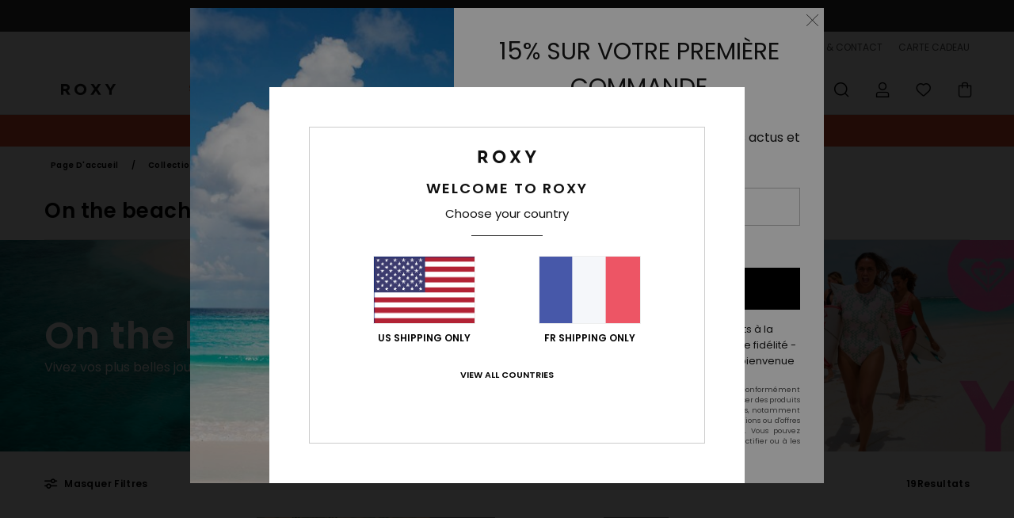

--- FILE ---
content_type: text/html;charset=UTF-8
request_url: https://www.roxy.fr/femme-collection-on-the-beach/
body_size: 47022
content:
<!DOCTYPE html>






<html lang="fr" class="no-js rx-theme">





































<head>
    

<link rel="preload" as="font" href="https://cdn.napali.app/fonts/Poppins/Poppins-Light.woff2" type="font/woff2" crossorigin>

<link rel="preload" as="font" href="https://cdn.napali.app/fonts/Poppins/Poppins-Regular.woff2" type="font/woff2" crossorigin>

<link rel="preload" as="font" href="https://cdn.napali.app/fonts/Poppins/Poppins-SemiBold.woff2" type="font/woff2" crossorigin>

<link rel="preload" as="font" href="https://cdn.napali.app/fonts/Poppins/Poppins-Bold.woff2" type="font/woff2" crossorigin>

<link rel="prefetch" as="font" href="https://cdn.napali.app/fonts/AGaramondPro/AGaramondPro-Regular.woff2" type="font/woff2" crossorigin>

<link rel="prefetch" as="font" href="https://cdn.napali.app/fonts/AGaramondPro/AGaramondPro-Italic.woff2" type="font/woff2" crossorigin>

<link rel="prefetch" as="font" href="https://cdn.napali.app/fonts/AGaramondPro/AGaramondPro-Bold.woff2" type="font/woff2" crossorigin>

<link rel="prefetch" as="font" href="https://cdn.napali.app/fonts/fluidfont/FLUIDFONT-Regular.woff2" type="font/woff2" crossorigin>

<link rel="preload" as="font" href="https://cdn.napali.app/fonts/RoxyIcons/RoxyIcons.woff2" type="font/woff2" crossorigin>

<link rel="preload" as="font" href="https://cdn.napali.app/fonts/StyleashGlobal/StyleashGlobal.woff2" type="font/woff2" crossorigin>





    <title>On the Beach - D&eacute;couvrez la Collection Femme | Roxy</title>
 







































<link rel="apple-touch-icon" sizes="180x180" href="https://www.roxy.fr/on/demandware.static/Sites-RX-FR-Site/-/default/dw88d80f1a/images/favicons/apple-icon-180x180.png">
<link rel="icon" type="image/png" sizes="32x32" href="https://www.roxy.fr/on/demandware.static/Sites-RX-FR-Site/-/default/dwbe0a8c59/images/favicons/favicon-32x32.png">
<link rel="icon" type="image/png" sizes="16x16" href="https://www.roxy.fr/on/demandware.static/Sites-RX-FR-Site/-/default/dwb92d328c/images/favicons/favicon-16x16.png">
<link rel="manifest" crossorigin="use-credentials" href="/on/demandware.store/Sites-RX-FR-Site/fr_FR/Page-ManifestJson">
<link rel="mask-icon" href="https://www.roxy.fr/on/demandware.static/Sites-RX-FR-Site/-/default/dwad75f9c9/images/favicons/safari-pinned-tab.svg" color="#000000">
<meta name="msapplication-TileColor" content="#ffffff">
<meta name="msapplication-TileImage" content="https://www.roxy.fr/on/demandware.static/Sites-RX-FR-Site/-/default/dw6d4ce245/images/favicons/ms-icon-150x150.png">
<meta name="theme-color" content="#ffffff">



<meta name="viewport" content="width=device-width, initial-scale=1, maximum-scale=1.0, user-scalable=no" />






<meta http-equiv="X-UA-Compatible" content="IE=edge,chrome=1" />









    

    
        
            <link rel="alternate" hreflang="de-AT" href="https://www.roxy-austria.at/damen-kollektion-on-the-beach/" />
        
    
        
            <link rel="alternate" hreflang="fr-BE" href="https://www.roxy-belgium.be/femme-collection-on-the-beach/" />
        
    
        
            <link rel="alternate" hreflang="nl-BE" href="https://www.roxy-belgium.be/nl/dames-collectie-on-the-beach/" />
        
    
        
            <link rel="alternate" hreflang="de-CH" href="https://www.roxy.ch/damen-kollektion-on-the-beach/" />
        
    
        
            <link rel="alternate" hreflang="de-DE" href="https://www.roxy-germany.de/damen-kollektion-on-the-beach/" />
        
    
        
            <link rel="alternate" hreflang="da-DK" href="https://www.roxy-denmark.dk/dame-kollektion-on-the-beach/" />
        
    
        
            <link rel="alternate" hreflang="es-ES" href="https://www.roxy.es/mujer-coleccion-on-the-beach/" />
        
    
        
            <link rel="alternate" hreflang="fi-FI" href="https://www.roxy.fi/naiset-mallisto-on-the-beach/" />
        
    
        
            <link rel="alternate" hreflang="fr-FR" href="https://www.roxy.fr/femme-collection-on-the-beach/" />
        
    
        
            <link rel="alternate" hreflang="en-GB" href="https://www.roxy-uk.co.uk/women-collection-on-the-beach/" />
        
    
        
            <link rel="alternate" hreflang="en-IE" href="https://www.roxy-ireland.ie/women-collection-on-the-beach/" />
        
    
        
            <link rel="alternate" hreflang="it-IT" href="https://www.roxy-italy.it/donna-collezione-on-the-beach/" />
        
    
        
            <link rel="alternate" hreflang="lb-LU" href="https://www.roxy.lu/women-collection-on-the-beach/" />
        
    
        
            <link rel="alternate" hreflang="nl-NL" href="https://www.roxy-netherlands.nl/dames-collectie-on-the-beach/" />
        
    
        
            <link rel="alternate" hreflang="pt-PT" href="https://www.roxy.pt/mulher-coleccao-on-the-beach/" />
        
    
        
            <link rel="alternate" hreflang="sv-SE" href="https://www.roxy-store.se/dam-kollektion-on-the-beach/" />
        
    




    <meta name="description" content="Trouvez l'inspiration avec la Collection On the Beach pour Roxy. Suivez nos Conseils Lifestyle &amp; Shopping. Achetez Sur le Site Officiel"/>
    







    

    <meta property="og:title" content="On the Beach - D&eacute;couvrez la Collection Femme" />
    <meta property="og:description" content="Trouvez l'inspiration avec la Collection On the Beach pour Roxy. Suivez nos Conseils Lifestyle &amp; Shopping. Achetez Sur le Site Officiel" />
    <meta property="og:image" content="https://images.napali.app/global/roxy-products/all/default/medium-large/arjl200847_roxy,l_tan_frt1.jpg" />
    
    
        





<meta http-equiv="content-type" content="text/html; charset=UTF-8" />







    
    
    
    <!--
    xIsPathInfo: /femme-collection-on-the-beach/
    NonSEOPathInfoPart: /Sites-RX-FR-Site
    NonSEOParametersActive: false
    -->

    
        
        
    





    
    




    
    
    
    
    <link rel="canonical" href="https://www.roxy.fr/femme-collection-on-the-beach/" />




<script>
    (function(w,d,u){w.readyQ=[];w.bindReadyQ=[];function p(x,y){if(x=="ready"){w.bindReadyQ.push(y);}else{w.readyQ.push(x);}};var a={ready:p,bind:p};w.$=w.jQuery=function(f){if(f===d||f===u){return a}else{p(f)}}})(window,document)
</script>



<script>
    var dw_image_path="https://www.roxy.fr/on/demandware.static/Sites-RX-FR-Site/-/fr_FR/v1768951205023/images/";
    var dw_css_compiled_path="https://www.roxy.fr/on/demandware.static/Sites-RX-FR-Site/-/fr_FR/v1768951205023/css/compiled/";
    var dw_css_path="https://www.roxy.fr/on/demandware.static/Sites-RX-FR-Site/-/fr_FR/v1768951205023/css/";
    var dw_js_path="https://www.roxy.fr/on/demandware.static/Sites-RX-FR-Site/-/fr_FR/v1768951205023/js/";
    var dw_lib_path="https://www.roxy.fr/on/demandware.static/Sites-RX-FR-Site/-/fr_FR/v1768951205023/lib/";
    var deffered_css_files= [];
    var deffered_js_files= [];
</script>



<script src="https://www.roxy.fr/on/demandware.static/Sites-RX-FR-Site/-/fr_FR/v1768951205023/lib/jquery/js/jquery/jquery-1.7.2.min.js"></script>




    <script async src="https://www.google.com/recaptcha/api.js?render=6Lc0FB4hAAAAAPzuTUUVGG5iaTh4xgIFsrHkent4"></script>


<link href="https://www.roxy.fr/on/demandware.static/Sites-RX-FR-Site/-/fr_FR/v1768951205023/css/global_generated_plp.css" rel="stylesheet" type="text/css" />



    <!-- optionally increase loading priority -->
    <link rel="preload" as="style" href="https://www.roxy.fr/on/demandware.static/Sites-RX-FR-Site/-/fr_FR/v1768951205023/css/compiled/products_list/products_list_includes.css">

    <!-- core asynchronous functionality -->
    <link rel="stylesheet" media="print" onload="this.onload=null;this.removeAttribute('media');" href="https://www.roxy.fr/on/demandware.static/Sites-RX-FR-Site/-/fr_FR/v1768951205023/css/compiled/products_list/products_list_includes.css">

    <!-- no-JS fallback -->
    <noscript>
        <link rel="stylesheet" href="https://www.roxy.fr/on/demandware.static/Sites-RX-FR-Site/-/fr_FR/v1768951205023/css/compiled/products_list/products_list_includes.css">
    </noscript>









    
    
    
    
    
    
    
    

    



    
    
    
        <script type="text/javascript">
            var utag_core_data = {"customer_groups":["DESKTOP","Everyone","Unregistered","everyone-threshold","unregistered-vp-excl"],"cart_quantity_array":[],"order_loyalty_or_promocode":[],"order_loyalty_or_promotionID":[],"order_loyalty_or_exp":[],"order_loyalty_or_type":[],"page_categories":["collections","hot-trends","on-the-beach"],"page_en_site_section":"collections:hot-trends:on-the-beach","page_pagename":"collections:hot-trends:on-the-beach:product list","page_type":"category_ux","product_promotion_id":[],"search_results":"19","site_brand":"rx","site_country":"fr","site_currency_code":"EUR","site_language":"fr","site_region":"europe","site_type":"ecommerce","visit_authentication_status":"anonymous","page_site_section_new":"collections","page_site_section1_new":"hot-trends","page_site_section2_new":"on-the-beach","page_browsing_category_id":"collections_hot-trends_on-the-beach","product_id":[],"product_qty":[],"product_gross":[],"product_net":[],"product_discount":[],"product_md_displayed":[],"product_material":[],"product_mkd":[],"product_msrp":[],"product_season":[],"product_title":[],"product_category":[],"product_brand":[],"product_gender":[],"product_color":[],"product_size":[],"product_attributes":[],"product_restriction":[],"pdp_product_flag":[],"cart_amount_ttc":"0.00"};
            var htag_data = {"product_attributes":[]};
            var utag_data = typeof utag_data !== 'undefined' ? Object.assign(utag_core_data, utag_data) : utag_core_data;
            var tlm_session = {};
            var tlm_events = {};

            if (typeof res_analytics != 'undefined') {
                if (res_analytics.site_version && typeof utag_data !== 'undefined') {
                    utag_data.site_responsive_version = 'responsive:'+res_analytics.site_version;
                }
            }

            // post page display utag processing
            try {

                if (typeof globalTms !== 'undefined') {
                    globalTms.addPhotoVideo();
                } else {
                    // well, we can wait...
                    document.addEventListener('brd-tms-before-page', function () {
                        globalTms.addPhotoVideo();
                    })
                }

                // category_nb_material
                if ($('#productssearchresult').length) {
                    utag_data.category_nb_material = ''+$('#productssearchresult .isproductgrid .producttile').length;
                }
                //page_filter_criteria
                if (typeof getCurrentRefinements === 'function') {
                    var gtm_curref = getCurrentRefinements();
                    for (i in gtm_curref) {
                        if (typeof (gtm_curref[i]) == 'object') {
                            var _name = gtm_curref[i].name;
                            var _values = gtm_curref[i].values.split("%7C");
                            if (_values.length > 0) {
                                var _final_value = '';
                                for (var j = 0; j < _values.length; j++) {
                                    if (j != 0) _final_value += ';'
                                    _final_value += _values[j];
                                }
                                if (typeof utag_data.page_filter_criteria === 'undefined') utag_data.page_filter_criteria = '';
                                if (utag_data.page_filter_criteria.length > 0) utag_data.page_filter_criteria += "|";
                                utag_data.page_filter_criteria += _name.replace("refinementColor", "color") + ":" + _final_value;
                            }
                        }
                    }
                }
            } catch(e) {/* console.log('tealium: ',e) */}

        </script>
        
    




<script src="//tags.tiqcdn.com/utag/quiksilver/emea-core/prod/utag.sync.js"></script>










<script type="text/javascript">//<!--
/* <![CDATA[ (head-active_data.js) */
var dw = (window.dw || {});
dw.ac = {
    _analytics: null,
    _events: [],
    _category: "",
    _searchData: "",
    _anact: "",
    _anact_nohit_tag: "",
    _analytics_enabled: "true",
    _timeZone: "Europe/Paris",
    _capture: function(configs) {
        if (Object.prototype.toString.call(configs) === "[object Array]") {
            configs.forEach(captureObject);
            return;
        }
        dw.ac._events.push(configs);
    },
	capture: function() { 
		dw.ac._capture(arguments);
		// send to CQ as well:
		if (window.CQuotient) {
			window.CQuotient.trackEventsFromAC(arguments);
		}
	},
    EV_PRD_SEARCHHIT: "searchhit",
    EV_PRD_DETAIL: "detail",
    EV_PRD_RECOMMENDATION: "recommendation",
    EV_PRD_SETPRODUCT: "setproduct",
    applyContext: function(context) {
        if (typeof context === "object" && context.hasOwnProperty("category")) {
        	dw.ac._category = context.category;
        }
        if (typeof context === "object" && context.hasOwnProperty("searchData")) {
        	dw.ac._searchData = context.searchData;
        }
    },
    setDWAnalytics: function(analytics) {
        dw.ac._analytics = analytics;
    },
    eventsIsEmpty: function() {
        return 0 == dw.ac._events.length;
    }
};
/* ]]> */
// -->
</script>
<script type="text/javascript">//<!--
/* <![CDATA[ (head-cquotient.js) */
var CQuotient = window.CQuotient = {};
CQuotient.clientId = 'aahh-RX-FR';
CQuotient.realm = 'AAHH';
CQuotient.siteId = 'RX-FR';
CQuotient.instanceType = 'prd';
CQuotient.locale = 'fr_FR';
CQuotient.fbPixelId = '__UNKNOWN__';
CQuotient.activities = [];
CQuotient.cqcid='';
CQuotient.cquid='';
CQuotient.cqeid='';
CQuotient.cqlid='';
CQuotient.apiHost='api.cquotient.com';
/* Turn this on to test against Staging Einstein */
/* CQuotient.useTest= true; */
CQuotient.useTest = ('true' === 'false');
CQuotient.initFromCookies = function () {
	var ca = document.cookie.split(';');
	for(var i=0;i < ca.length;i++) {
	  var c = ca[i];
	  while (c.charAt(0)==' ') c = c.substring(1,c.length);
	  if (c.indexOf('cqcid=') == 0) {
		CQuotient.cqcid=c.substring('cqcid='.length,c.length);
	  } else if (c.indexOf('cquid=') == 0) {
		  var value = c.substring('cquid='.length,c.length);
		  if (value) {
		  	var split_value = value.split("|", 3);
		  	if (split_value.length > 0) {
			  CQuotient.cquid=split_value[0];
		  	}
		  	if (split_value.length > 1) {
			  CQuotient.cqeid=split_value[1];
		  	}
		  	if (split_value.length > 2) {
			  CQuotient.cqlid=split_value[2];
		  	}
		  }
	  }
	}
}
CQuotient.getCQCookieId = function () {
	if(window.CQuotient.cqcid == '')
		window.CQuotient.initFromCookies();
	return window.CQuotient.cqcid;
};
CQuotient.getCQUserId = function () {
	if(window.CQuotient.cquid == '')
		window.CQuotient.initFromCookies();
	return window.CQuotient.cquid;
};
CQuotient.getCQHashedEmail = function () {
	if(window.CQuotient.cqeid == '')
		window.CQuotient.initFromCookies();
	return window.CQuotient.cqeid;
};
CQuotient.getCQHashedLogin = function () {
	if(window.CQuotient.cqlid == '')
		window.CQuotient.initFromCookies();
	return window.CQuotient.cqlid;
};
CQuotient.trackEventsFromAC = function (/* Object or Array */ events) {
try {
	if (Object.prototype.toString.call(events) === "[object Array]") {
		events.forEach(_trackASingleCQEvent);
	} else {
		CQuotient._trackASingleCQEvent(events);
	}
} catch(err) {}
};
CQuotient._trackASingleCQEvent = function ( /* Object */ event) {
	if (event && event.id) {
		if (event.type === dw.ac.EV_PRD_DETAIL) {
			CQuotient.trackViewProduct( {id:'', alt_id: event.id, type: 'raw_sku'} );
		} // not handling the other dw.ac.* events currently
	}
};
CQuotient.trackViewProduct = function(/* Object */ cqParamData){
	var cq_params = {};
	cq_params.cookieId = CQuotient.getCQCookieId();
	cq_params.userId = CQuotient.getCQUserId();
	cq_params.emailId = CQuotient.getCQHashedEmail();
	cq_params.loginId = CQuotient.getCQHashedLogin();
	cq_params.product = cqParamData.product;
	cq_params.realm = cqParamData.realm;
	cq_params.siteId = cqParamData.siteId;
	cq_params.instanceType = cqParamData.instanceType;
	cq_params.locale = CQuotient.locale;
	
	if(CQuotient.sendActivity) {
		CQuotient.sendActivity(CQuotient.clientId, 'viewProduct', cq_params);
	} else {
		CQuotient.activities.push({activityType: 'viewProduct', parameters: cq_params});
	}
};
/* ]]> */
// -->
</script>
<!-- Demandware Apple Pay -->

<style type="text/css">ISAPPLEPAY{display:inline}.dw-apple-pay-button,.dw-apple-pay-button:hover,.dw-apple-pay-button:active{background-color:black;background-image:-webkit-named-image(apple-pay-logo-white);background-position:50% 50%;background-repeat:no-repeat;background-size:75% 60%;border-radius:5px;border:1px solid black;box-sizing:border-box;margin:5px auto;min-height:30px;min-width:100px;padding:0}
.dw-apple-pay-button:after{content:'Apple Pay';visibility:hidden}.dw-apple-pay-button.dw-apple-pay-logo-white{background-color:white;border-color:white;background-image:-webkit-named-image(apple-pay-logo-black);color:black}.dw-apple-pay-button.dw-apple-pay-logo-white.dw-apple-pay-border{border-color:black}</style>




    
    <meta property="al:ios:app_name" content="Roxy">
    <meta property="al:ios:app_store_id" content="1596463871">
    <meta property="al:ios:url" content="roxy://categories/collections_hot-trends_on-the-beach">


</head>

<body class="pt_productsearchresult   ">
    
	 

	
    <div class="page-content page-content--banner-enabled">
        
    <script>
	var tlm_account = 'quiksilver'
    	,tlm_profile = 'emea-core'
    	,tlm_env = 'prod'
    	,tlm_url = '//tags.tiqcdn.com/utag/'+tlm_account+'/'+tlm_profile+'/'+tlm_env+'/utag.js'
    	,gtms_url = 'https://www.roxy.fr/on/demandware.static/Sites-RX-FR-Site/-/fr_FR/v1768951205023/js/globalTms.js'
    	,loadGlobalTms = function(){
    		a=gtms_url;b=document;c='script';d=b.createElement(c);
    		d.src=a;d.type='text/java'+c;d.async=1;
    		a=b.getElementsByTagName(c)[0];a.parentNode.insertBefore(d,a);
   		}
   		;
	
	(function(a,b,c,d){
    a=tlm_url;b=document;c='script';d=b.createElement(c);
    d.onload=loadGlobalTms();d.src=a;d.type='text/java'+c;d.async=1;
    a=b.getElementsByTagName(c)[0];a.parentNode.insertBefore(d,a);
   	})();
</script>




        



        
        


<a tabindex="1" id="" class="screen-reader-text" href="#productresultarea">Passez &agrave; la s&eacute;lection de la grille des produits</a>

        



        


<div class="r-h-container " id="top-header">
    






<link rel="preload" href="//cdn.napali.app/static/RX/default/category-assets/experiences/recurring/ticker/css/r-bo-ticker.min.css" as="style" onload="this.onload=null;this.rel='stylesheet'">
<noscript>
    <link rel="stylesheet" href="//cdn.napali.app/static/RX/default/category-assets/experiences/recurring/ticker/css/r-bo-ticker.min.css">
</noscript>
<script async defer src="//cdn.napali.app/static/RX/default/category-assets/experiences/recurring/ticker/js/r-bo-ticker.min.js"></script>



<div id="r-bo-ticker-top-container">
    <article class="r-bo-ticker">
        <div class="header_background"></div>
        <div class="opacity_filter"></div>
        <div class="r-bo-ticker-container">
            <div class="slides-container my-unslider--ticker" id="slider">
                <ul>
                    
	 


	



    <div class="slot-item slot-item-ticker-header" data-sid="ticker-header">
        
            
            





    
	
	<div class="contentasset addimgalt contentasset-free-delivery-and-return-ticker" data-cid="free-delivery-and-return-ticker" data-content-title="free-delivery-and-return-ticker">
		<!-- dwMarker="content" dwContentID="f872b87808a2804a8d1e900883" -->
		
			<li class="content">
    <div class="content-container">
        <div class="content-left" data-description="Livraison%20standard%2C%20point%20relais%2C%20en%20magasin.%20Offerte%20pour%20les%20membres.%3Cbr%3ERetours%20sous%2030%20jours.%20%20Gratuits%20pour%20les%20membres.%20">
            <!-- <span class="arrow-down"></span> -->
            <span class="icon-ico_arrow_down arrow-down"></span>
            <span class="emoji"></span>
            <h4 class="title" style="color: " data-color="">ROXY GIRL CLUB</h4>
            <p class="sub-title">Livraison et retours gratuits pour les membres</p>
        </div>
        
            
                <span class="cta login-register-popup-link widget_tms" data-eventmediacontext="header-ticker-register" data-link_data="header-ticker-register" data-link_event="event_media">Se connecter / S'inscrire</span>
            
        
    </div>
</li>
		
	</div>


        
    </div>
 
	
                </ul>
                <div class="slides-container-arrow-shadow-left"></div>
                <div class="slides-container-arrow-shadow-right"></div>
                <div class="slides-container-arrow-left"><span class="icon-ico_arrow_left"></span></div>
                <div class="slides-container-arrow-right"><span class="icon-ico_arrow_right"></span></div>
            </div>
        </div>
        <div class="info-panel" style="display: none;">
            <ul class="info-panel-content"></ul>
            <div class="close"></div>
        </div>
    </article>
</div>

    <div class="r-th-container">
        <div class="r-th-ticker">
    
	 


	



    <div class="slot-item slot-item-top-header-ticker" data-sid="top-header-ticker">
        
            
            





    
	
	<div class="contentasset addimgalt contentasset-top-header-ticker" data-cid="top-header-ticker" data-content-title="top-header-ticker">
		<!-- dwMarker="content" dwContentID="78ab6da0182a20f1c711131a75" -->
		
			<style>
	@media screen and (max-width: 1023px) {
		/* ECOM-22661 */
		.r-plp-ui-revamp--enabled.r-bh-panel-filters--opened .r-bh-panel {
			height: 100% !important;
		}
		.r-plp-ui-revamp--enabled .refinement-box-filters-mobile {
			max-height: calc(100% - 14rem) !important;
			margin-top: 0 !important;
		}
		.r-plp-ui-revamp--enabled.r-bh-panel-filters--opened .modal-footer {
			position: fixed;
			bottom: 0;
			left: 0;
			right: 0;
		}
        .r-plp-ui-revamp--enabled .refinements-action-buttons {
            padding-bottom: 1.6rem;
        }
		/* END ECOM-22661 */
	}
</style>
		
	</div>


        
    </div>
 
	
</div>

        

<div class="r-th-menu">
    <div class="r-th-menu-links">
        


        
	 


	



    <div class="slot-item slot-item-top-header-link1" data-sid="top-header-link1">
        
            
            





    
	
	<div class="contentasset addimgalt contentasset-header_app" data-cid="header_app" data-content-title="header_app">
		<!-- dwMarker="content" dwContentID="c90ea6ae99ba7f9d152ca4a67a" -->
		
			<a href="https://www.roxy.fr/app/#?intcmp=rx_landing_app_top_nav" class="r-th-gift" title="roxy app" aria-label="roxy app">
ROXY APP
</a>
		
	</div>


        
    </div>
 
	
        
	 


	



    <div class="slot-item slot-item-top-header-link2" data-sid="top-header-link2">
        
    </div>
 
	
        
	 


	



    <div class="slot-item slot-item-top-header-link3" data-sid="top-header-link3">
        
            
            





    
	
	<div class="contentasset addimgalt contentasset-header_storelocator" data-cid="header_storelocator" data-content-title="Header-StoreLocator">
		<!-- dwMarker="content" dwContentID="0caeee3bddb3008c58b794f22d" -->
		
			<a href="https://www.roxy.fr/stores" class="r-th-store" title="Magasins" aria-label="Magasins">
                MAGASINS
 </a>
		
	</div>


        
    </div>
 
	
        
	 


	



    <div class="slot-item slot-item-top-header-link4" data-sid="top-header-link4">
        
            
            





    
	
	<div class="contentasset addimgalt contentasset-header_helpcontact" data-cid="header_helpcontact" data-content-title="Header_HelpContact">
		<!-- dwMarker="content" dwContentID="38d7f71b096d3230ce66f43066" -->
		
			<button class="r-bh-panel-action r-th-help" aria-haspopup="true" data-title="Aide & Contact" title="Aide & Contact"
                aria-label="Aide & Contact">
 AIDE & CONTACT
 </button>
		
	</div>


        
    </div>
 
	
        
	 


	



    <div class="slot-item slot-item-top-header-link5" data-sid="top-header-link5">
        
            
            





    
	
	<div class="contentasset addimgalt contentasset-header_wishlist" data-cid="header_wishlist" data-content-title="Header_Wishlist">
		<!-- dwMarker="content" dwContentID="9c6b40e57bfd17d35518a0d5a0" -->
		
			<a href="https://www.roxy.fr/wishlist" class="r-th-whish for-mobile" title="Liste de souhaits" aria-label="Wishlist"> LISTE DE SOUHAITS </a>
		
	</div>


        
    </div>
 
	
        
	 


	



    <div class="slot-item slot-item-top-header-link6" data-sid="top-header-link6">
        
            
            





    
	
	<div class="contentasset addimgalt contentasset-header_giftcards" data-cid="header_giftcards" data-content-title="Header_GiftCards">
		<!-- dwMarker="content" dwContentID="476a5abfb1d915134581f99d1b" -->
		
			<a href="https://www.roxy.fr/gift-card-landing.html" class="r-th-gift" title="Carte Cadeau" aria-label="Giftcards">
                CARTE CADEAU
 </a>
		
	</div>


        
    </div>
 
	
    </div>
</div>

    </div>
    <div class="r-bh-container">
        <div class="r-bh-content">
            







































<div class="r-bh-logo RX">
    <a href="https://www.roxy.fr/" title="Roxy" aria-label="Roxy"></a>
</div>
<div class="r-bh-nav">
    <div class="r-bh-nav-open">
        <button class="r-bh-btn r-bh-navbtn"></button>
    </div>

    <div class="r-bh-slide">
        <div class="r-bh-navtitle"></div>
        <div class="r-bh-searchcontainer">
    <form role="search" action="/search" name="einsteinSearch" class="ajaxSubmit">
        
        <div class="r-bh-search--input-container">
            <input class="r-bh-search--input" name="r-bh-search--input" type="text" autocomplete="off" aria-label="Recherche" aria-expanded="true" placeholder="Recherche">
            <div class="r-bh-search--input-reset">R&eacute;initialiser</div>
            <div class="r-bh-search--input-close"></div>
        </div>
    </form>
</div>

        <div class="r-bh-menu">
            <div class="r-bh-menu-scrollbar">
                
                    <ul class="r-bh-navitems r-bh-navlevel1 r-bh-translate-0">
                        
                            

                            <li class="r-bh-navitem">
                                
                                    <a href="https://www.roxy.fr/soldes/" class="r-bh-navlink r-bh-navfold r-bh-navlinklevel1" aria-haspopup="true"
                                        aria-expanded="false" target="_self" aria-controls="aria-control-sales">
                                        Soldes
                                    </a>
                                

                                
                                    






  



    <div class="r-bh-navitems r-bh-navlevel2" aria-hidden="true" id="aria-control-sales">

        
        

        

            

                

                <ul class="r-bh-column r-bh-2-pages">

                    <li class="r-bh-navitem" data-test="22" data-retest="15">
                        
                            <a href="https://www.roxy.fr/soldes-femmes/" class="r-bh-navlink r-bh-navfold" aria-haspopup="true" aria-expanded="false" aria-controls="aria-control-sales_women">
                                Soldes Femme
                            </a>
                        

                        <div class="r-bh-navitems r-bh-navlevel3" aria-hidden="true" id="aria-control-sales_women">

                            <ul class="r-bh-navitems-group">
                                

                                
                                    

                                    <li class="r-bh-navitem">

                                        

                                        
                                            <a href="https://www.roxy.fr/soldes-maillots-bain-femme/" class="r-bh-navlink  " aria-haspopup="false" aria-expanded="false" aria-controls="aria-control-sales_women_swimsuit">
                                                Maillots de bain
                                            </a>
                                        
                                    </li>

                                    

                                
                                    

                                    <li class="r-bh-navitem">

                                        

                                        
                                            <a href="https://www.roxy.fr/soldes-sweatshirts-femme/" class="r-bh-navlink  " aria-haspopup="false" aria-expanded="false" aria-controls="aria-control-sales_women_sweatshirts">
                                                Sweatshirts &amp; Pulls
                                            </a>
                                        
                                    </li>

                                    

                                
                                    

                                    <li class="r-bh-navitem">

                                        

                                        
                                            <a href="https://www.roxy.fr/soldes-tee-shirts-femme/" class="r-bh-navlink  " aria-haspopup="false" aria-expanded="false" aria-controls="aria-control-sales_women_tanks-teeshirts">
                                                T-shirts &amp; Tops
                                            </a>
                                        
                                    </li>

                                    

                                
                                    

                                    <li class="r-bh-navitem">

                                        

                                        
                                            <a href="https://www.roxy.fr/soldes-robes-femme/" class="r-bh-navlink  " aria-haspopup="false" aria-expanded="false" aria-controls="aria-control-sales_women_dresses">
                                                Robes
                                            </a>
                                        
                                    </li>

                                    

                                
                                    

                                    <li class="r-bh-navitem">

                                        

                                        
                                            <a href="https://www.roxy.fr/soldes-jeans-femme/" class="r-bh-navlink  " aria-haspopup="false" aria-expanded="false" aria-controls="aria-control-sales_women_pants-jeansdenim">
                                                Jeans &amp; Pantalons
                                            </a>
                                        
                                    </li>

                                    

                                
                                    

                                    <li class="r-bh-navitem">

                                        

                                        
                                            <a href="https://www.roxy.fr/soldes-jupes-femme/" class="r-bh-navlink  " aria-haspopup="false" aria-expanded="false" aria-controls="aria-control-sales_women_skirts-shorts">
                                                Jupes &amp; Shorts
                                            </a>
                                        
                                    </li>

                                    

                                
                                    

                                    <li class="r-bh-navitem">

                                        

                                        
                                            <a href="https://www.roxy.fr/soldes-vestes-manteaux-femme/" class="r-bh-navlink  " aria-haspopup="false" aria-expanded="false" aria-controls="aria-control-sales_women_jackets-coats">
                                                Vestes &amp; Manteaux
                                            </a>
                                        
                                    </li>

                                    

                                
                                    

                                    <li class="r-bh-navitem">

                                        

                                        
                                            <a href="https://www.roxy.fr/soldes-vestes-ski-snowboard-femme/" class="r-bh-navlink  " aria-haspopup="false" aria-expanded="false" aria-controls="aria-control-sales_women_snow-jackets">
                                                Vestes de snow
                                            </a>
                                        
                                    </li>

                                    

                                
                                    

                                    <li class="r-bh-navitem">

                                        

                                        
                                            <a href="https://www.roxy.fr/soldes-pantalons-ski-snowboard-femme/" class="r-bh-navlink  " aria-haspopup="false" aria-expanded="false" aria-controls="aria-control-sales_women_snow-pants">
                                                Pantalon de snow
                                            </a>
                                        
                                    </li>

                                    

                                
                                    

                                    <li class="r-bh-navitem">

                                        

                                        
                                            <a href="https://www.roxy.fr/soldes-sacs-dos-femme/" class="r-bh-navlink  " aria-haspopup="false" aria-expanded="false" aria-controls="aria-control-sales_women_backpacks">
                                                Sacs &amp; Sacs &agrave; dos
                                            </a>
                                        
                                    </li>

                                    

                                
                                    

                                    <li class="r-bh-navitem">

                                        

                                        
                                            <a href="https://www.roxy.fr/soldes-sacs-voyage-valise-femme/" class="r-bh-navlink  " aria-haspopup="false" aria-expanded="false" aria-controls="aria-control-sales_women_luggage">
                                                Bagagerie
                                            </a>
                                        
                                    </li>

                                    

                                
                                    

                                    <li class="r-bh-navitem">

                                        

                                        
                                            <a href="https://www.roxy.fr/soldes-echarpes-femme/" class="r-bh-navlink  " aria-haspopup="false" aria-expanded="false" aria-controls="aria-control-sales_women_scarves-gloves">
                                                Gants &amp; &Eacute;charpes
                                            </a>
                                        
                                    </li>

                                    

                                
                                    

                                    <li class="r-bh-navitem">

                                        

                                        
                                            <a href="https://www.roxy.fr/soldes-bonnets-femme/" class="r-bh-navlink  " aria-haspopup="false" aria-expanded="false" aria-controls="aria-control-sales_women_beanies">
                                                Casquettes, Chapeaux &amp; Bonnets
                                            </a>
                                        
                                    </li>

                                    

                                
                                    

                                    <li class="r-bh-navitem">

                                        

                                        
                                            <a href="https://www.roxy.fr/soldes-lunettes-soleil-femme/" class="r-bh-navlink  " aria-haspopup="false" aria-expanded="false" aria-controls="aria-control-sales_women_sunglasses">
                                                Lunettes de Soleil
                                            </a>
                                        
                                    </li>

                                    
                                    </ul>
                                    <ul class="r-bh-navitems-group">
                                    

                                
                                    

                                    <li class="r-bh-navitem">

                                        

                                        
                                            <a href="https://www.roxy.fr/soldes-combinaisons-surf-femme/" class="r-bh-navlink  " aria-haspopup="false" aria-expanded="false" aria-controls="aria-control-sales_women_wetsuits">
                                                Combinaisons de surf
                                            </a>
                                        
                                    </li>

                                    

                                
                                    

                                    <li class="r-bh-navitem">

                                        

                                        
                                            <a href="https://www.roxy.fr/soldes-lycra-surf-femme/" class="r-bh-navlink  " aria-haspopup="false" aria-expanded="false" aria-controls="aria-control-sales_women_rashvests-neoprene">
                                                Lycras &amp; Accessoires n&eacute;opr&egrave;ne
                                            </a>
                                        
                                    </li>

                                    

                                
                                    

                                    <li class="r-bh-navitem">

                                        

                                        
                                            <a href="https://www.roxy.fr/soldes-swim-femme/" class="r-bh-navlink r-bh-navlink--bold " aria-haspopup="false" aria-expanded="false" aria-controls="aria-control-sales_women_swim">
                                                Swim
                                            </a>
                                        
                                    </li>

                                    

                                
                                    

                                    <li class="r-bh-navitem">

                                        

                                        
                                            <a href="https://www.roxy.fr/soldes-vetements-femme/" class="r-bh-navlink r-bh-navlink--bold " aria-haspopup="false" aria-expanded="false" aria-controls="aria-control-sales_women_clothing">
                                                V&ecirc;tements
                                            </a>
                                        
                                    </li>

                                    

                                
                                    

                                    <li class="r-bh-navitem">

                                        

                                        
                                            <a href="https://www.roxy.fr/soldes-accessoires-femme/" class="r-bh-navlink r-bh-navlink--bold " aria-haspopup="false" aria-expanded="false" aria-controls="aria-control-sales_women_accessories">
                                                Accessoires
                                            </a>
                                        
                                    </li>

                                    

                                
                                    

                                    <li class="r-bh-navitem">

                                        

                                        
                                            <a href="https://www.roxy.fr/soldes-chaussures-femme/" class="r-bh-navlink r-bh-navlink--bold " aria-haspopup="false" aria-expanded="false" aria-controls="aria-control-sales_women_shoes">
                                                Chaussures
                                            </a>
                                        
                                    </li>

                                    

                                
                                    

                                    <li class="r-bh-navitem">

                                        

                                        
                                            <a href="https://www.roxy.fr/soldes-vetements-fitness/" class="r-bh-navlink r-bh-navlink--bold " aria-haspopup="false" aria-expanded="false" aria-controls="aria-control-sales_women_fitness">
                                                Fitness
                                            </a>
                                        
                                    </li>

                                    

                                
                                    

                                    <li class="r-bh-navitem">

                                        

                                        
                                            <a href="https://www.roxy.fr/soldes-femmes-snow/" class="r-bh-navlink r-bh-navlink--bold " aria-haspopup="false" aria-expanded="false" aria-controls="aria-control-sales_women_snow">
                                                Snow
                                            </a>
                                        
                                    </li>

                                    

                                
                            </ul>
                        </div>
                    </li>
                </ul>

            

                

                <ul class="r-bh-column ">

                    <li class="r-bh-navitem" data-test="5" data-retest="15">
                        
                            <a href="https://www.roxy.fr/soldes-enfants/" class="r-bh-navlink r-bh-navfold" aria-haspopup="true" aria-expanded="false" aria-controls="aria-control-sales_kids">
                                Soldes Enfant
                            </a>
                        

                        <div class="r-bh-navitems r-bh-navlevel3" aria-hidden="true" id="aria-control-sales_kids">

                            <ul class="r-bh-navitems-group">
                                

                                
                                    

                                    <li class="r-bh-navitem">

                                        

                                        
                                            <a href="https://www.roxy.fr/soldes-vetements-fille/" class="r-bh-navlink r-bh-navlink--bold " aria-haspopup="false" aria-expanded="false" aria-controls="aria-control-sales_kids_clothes">
                                                V&ecirc;tement
                                            </a>
                                        
                                    </li>

                                    

                                
                                    

                                    <li class="r-bh-navitem">

                                        

                                        
                                            <a href="https://www.roxy.fr/soldes-cartables-sacs-a-dos-fille/" class="r-bh-navlink r-bh-navlink--bold " aria-haspopup="false" aria-expanded="false" aria-controls="aria-control-sales_kids_bags-backpacks">
                                                Accessoires
                                            </a>
                                        
                                    </li>

                                    

                                
                                    

                                    <li class="r-bh-navitem">

                                        

                                        
                                            <a href="https://www.roxy.fr/soldes-chaussures-fille/" class="r-bh-navlink r-bh-navlink--bold " aria-haspopup="false" aria-expanded="false" aria-controls="aria-control-sales_kids_shoes">
                                                Chaussures
                                            </a>
                                        
                                    </li>

                                    

                                
                                    

                                    <li class="r-bh-navitem">

                                        

                                        
                                            <a href="https://www.roxy.fr/soldes-snowboard-fille/" class="r-bh-navlink r-bh-navlink--bold " aria-haspopup="false" aria-expanded="false" aria-controls="aria-control-sales_kids_snow">
                                                Snow
                                            </a>
                                        
                                    </li>

                                    

                                
                                    

                                    <li class="r-bh-navitem">

                                        

                                        
                                            <a href="https://www.roxy.fr/soldes-swim-enfant/" class="r-bh-navlink r-bh-navlink--bold " aria-haspopup="false" aria-expanded="false" aria-controls="aria-control-sales_kids_swim">
                                                Swim
                                            </a>
                                        
                                    </li>

                                    

                                
                            </ul>
                        </div>
                    </li>
                </ul>

            

        

        
        
    </div>


                                
                            </li>
                        
                            

                            <li class="r-bh-navitem">
                                
                                    <a href="https://www.roxy.fr/mode-femme/" class="r-bh-navlink r-bh-navfold r-bh-navlinklevel1" aria-haspopup="true"
                                        aria-expanded="false" target="_self" aria-controls="aria-control-collections">
                                        Collections
                                    </a>
                                

                                
                                    






  



    <div class="r-bh-navitems r-bh-navlevel2" aria-hidden="true" id="aria-control-collections">

        
        

        

            

                

                <ul class="r-bh-column ">

                    <li class="r-bh-navitem" data-test="8" data-retest="15">
                        
                            <a href="https://www.roxy.fr/tendances-femme/" class="r-bh-navlink r-bh-navfold" aria-haspopup="true" aria-expanded="false" aria-controls="aria-control-collections_hot-trends">
                                &Agrave; d&eacute;couvrir
                            </a>
                        

                        <div class="r-bh-navitems r-bh-navlevel3" aria-hidden="true" id="aria-control-collections_hot-trends">

                            <ul class="r-bh-navitems-group">
                                

                                
                                    

                                    <li class="r-bh-navitem">

                                        

                                        
                                            <a href="https://www.roxy.fr/femme-collection-surf-city/" class="r-bh-navlink  " aria-haspopup="false" aria-expanded="false" aria-controls="aria-control-collections_hot-trends_surf-city">
                                                Surf City
                                            </a>
                                        
                                    </li>

                                    

                                
                                    

                                    <li class="r-bh-navitem">

                                        

                                        
                                            <a href="https://www.roxy.fr/femme-collection-snow-chloe-kim/" class="r-bh-navlink  " aria-haspopup="false" aria-expanded="false" aria-controls="aria-control-snow_collections_chloe-kim">
                                                Chloe Kim
                                            </a>
                                        
                                    </li>

                                    

                                
                                    

                                    <li class="r-bh-navitem">

                                        

                                        
                                            <a href="https://www.roxy.fr/femme-collection-heart-wave/" class="r-bh-navlink  " aria-haspopup="false" aria-expanded="false" aria-controls="aria-control-collections_hot-trends_heart-wave">
                                                Heart Wave
                                            </a>
                                        
                                    </li>

                                    

                                
                                    

                                    <li class="r-bh-navitem">

                                        

                                        
                                            <a href="https://www.roxy.fr/femme-collection-mini-me/" class="r-bh-navlink  " aria-haspopup="false" aria-expanded="false" aria-controls="aria-control-collections_hot-trends_mini-me">
                                                Mini Me
                                            </a>
                                        
                                    </li>

                                    

                                
                                    

                                    <li class="r-bh-navitem">

                                        

                                        
                                            <a href="https://www.roxy.fr/femme-collection-love/" class="r-bh-navlink  " aria-haspopup="false" aria-expanded="false" aria-controls="aria-control-collections_hot-trends_love">
                                                Roxy Love
                                            </a>
                                        
                                    </li>

                                    

                                
                                    

                                    <li class="r-bh-navitem">

                                        

                                        
                                            <a href="https://www.roxy.fr/femme-collection-essentials/" class="r-bh-navlink  " aria-haspopup="false" aria-expanded="false" aria-controls="aria-control-collections_essential-trends">
                                                Essentials
                                            </a>
                                        
                                    </li>

                                    

                                
                                    

                                    <li class="r-bh-navitem">

                                        

                                        
                                            <a href="https://www.roxy.fr/collection-corduroy/" class="r-bh-navlink  " aria-haspopup="false" aria-expanded="false" aria-controls="aria-control-collections_hot-trends_corduroy">
                                                Velours c&ocirc;tel&eacute;
                                            </a>
                                        
                                    </li>

                                    

                                
                                    

                                    <li class="r-bh-navitem">

                                        

                                        
                                            <a href="https://www.roxy.fr/femme-collection-on-the-mountain/" class="r-bh-navlink  " aria-haspopup="false" aria-expanded="false" aria-controls="aria-control-collections_hot-trends_alt5">
                                                On the Mountain
                                            </a>
                                        
                                    </li>

                                    

                                
                            </ul>
                        </div>
                    </li>
                </ul>

            

        

        
        

            

            <div class="r-bh-column-hl">
                <div class="r-bh-column-hl-image">
                    <p><a href="https://www.roxy.fr/femme-collection-surf-city/#?intcmp=rx_all_shop_homevignette:rx_all_shop_ push_cat_collections"><img alt="" loading="lazy" src="https://www.roxy.fr/on/demandware.static/-/Sites-RX-FR-Library/default/dwbbf83198/roxy/homepage/navigation/highlights/collections/collections-headermenu-highlight.jpg" title="" /> </a>

</p>
<div class="r-bh-column-hl-ca r-bh-navlink"><a href="https://www.roxy.fr/femme-collection-surf-city/#?intcmp=rx_all_shop_homevignette:rx_all_shop_ push_cat_collections">SURF CITY</a>

</div>
<p>&nbsp;</p>
                </div>
            </div>
        
    </div>


                                
                            </li>
                        
                            

                            <li class="r-bh-navitem">
                                
                                    <a href="https://www.roxy.fr/vetements-femme/" class="r-bh-navlink r-bh-navfold r-bh-navlinklevel1" aria-haspopup="true"
                                        aria-expanded="false" target="_self" aria-controls="aria-control-clothing">
                                        V&ecirc;tements
                                    </a>
                                

                                
                                    






  



    <div class="r-bh-navitems r-bh-navlevel2" aria-hidden="true" id="aria-control-clothing">

        
        

        
            <ul class="r-bh-column r-bh-column-custom">
                <li class="r-bh-navitem">
                    
                        

                        

                        
                            <a href="https://www.roxy.fr/vetements-femme/" class="r-bh-navlink r-bh-navlink--bold" aria-expanded="false" aria-controls="aria-control-clothing_view-all">
                                Voir Tout
                            </a>
                        

                        
                    
                        

                        

                        
                            <a href="https://www.roxy.fr/vetements-femme-nouvelle-collection/" class="r-bh-navlink r-bh-navlink--bold" aria-expanded="false" aria-controls="aria-control-clothing_new">
                                Nouveaut&eacute;s
                            </a>
                        

                        
                    
                        

                        

                        
                            <a href="https://www.roxy.fr/tee-shirt-femme/" class="r-bh-navlink " aria-expanded="false" aria-controls="aria-control-clothing_teeshirts">
                                T-shirts &amp; Tops
                            </a>
                        

                        
                    
                        

                        

                        
                            <a href="https://www.roxy.fr/chemises-chemisiers-femme/" class="r-bh-navlink " aria-expanded="false" aria-controls="aria-control-clothing_shirts">
                                Chemises
                            </a>
                        

                        
                    
                        

                        

                        
                            <a href="https://www.roxy.fr/debardeurs-top-femme/" class="r-bh-navlink " aria-expanded="false" aria-controls="aria-control-clothing_tanks">
                                D&eacute;bardeurs
                            </a>
                        

                        
                    
                        

                        

                        
                            <a href="https://www.roxy.fr/polaires-femme/" class="r-bh-navlink " aria-expanded="false" aria-controls="aria-control-clothing_fleece">
                                Polaires
                            </a>
                        

                        
                    
                        

                        

                        
                            <a href="https://www.roxy.fr/sweatshirts-sweat-capuche-femme/" class="r-bh-navlink " aria-expanded="false" aria-controls="aria-control-clothing_sweatshirts">
                                Sweatshirts
                            </a>
                        

                        
                    
                        

                        

                        
                            <a href="https://www.roxy.fr/pulls-gilets-cardigans-femme/" class="r-bh-navlink " aria-expanded="false" aria-controls="aria-control-clothing_sweaters">
                                Pulls &amp; Gilets
                            </a>
                        

                        
                            </li></ul>
                            <ul class="r-bh-column r-bh-column-custom">
                            <li class="r-bh-navitem">
                        
                    
                        

                        

                        
                            <a href="https://www.roxy.fr/jeans-femme/" class="r-bh-navlink " aria-expanded="false" aria-controls="aria-control-clothing_jeansdenim">
                                Jeans
                            </a>
                        

                        
                    
                        

                        

                        
                            <a href="https://www.roxy.fr/pantalons-chinos-femme/" class="r-bh-navlink " aria-expanded="false" aria-controls="aria-control-clothing_pants">
                                Pantalons
                            </a>
                        

                        
                    
                        

                        

                        
                            <a href="https://www.roxy.fr/vestes-manteaux-femme/" class="r-bh-navlink " aria-expanded="false" aria-controls="aria-control-clothing_jackets">
                                Vestes &amp; Manteaux
                            </a>
                        

                        
                    
                        

                        

                        
                            <a href="https://www.roxy.fr/femme-vestes-hiver/" class="r-bh-navlink " aria-expanded="false" aria-controls="aria-control-clothing_alt4">
                                Vestes d&#39;Hiver
                            </a>
                        

                        
                    
                        

                        

                        
                            <a href="https://www.roxy.fr/robes-femme/" class="r-bh-navlink space" aria-expanded="false" aria-controls="aria-control-clothing_dresses">
                                Robes
                            </a>
                        

                        
                    
                        

                        

                        
                            <a href="https://www.roxy.fr/combinaisons-femme/" class="r-bh-navlink " aria-expanded="false" aria-controls="aria-control-clothing_jumpsuits">
                                Combis Short &amp; Pantalon
                            </a>
                        

                        
                    
                        

                        

                        
                            <a href="https://www.roxy.fr/shorts-bermuda-femme/" class="r-bh-navlink " aria-expanded="false" aria-controls="aria-control-clothing_shorts">
                                Shorts
                            </a>
                        

                        
                    
                        

                        

                        
                            <a href="https://www.roxy.fr/jupe-femme/" class="r-bh-navlink " aria-expanded="false" aria-controls="aria-control-clothing_skirts">
                                Jupes
                            </a>
                        

                        
                            </li></ul>
                            <ul class="r-bh-column r-bh-column-custom">
                            <li class="r-bh-navitem">
                        
                    
                        

                        

                        
                            <a href="https://roxy.fr/expert-guide/vetements/" class="r-bh-navlink " aria-expanded="false" aria-controls="aria-control-clothing_alt5">
                                Conseils V&ecirc;tements &amp; Accessoires
                            </a>
                        

                        
                    
                </li>
            </ul>

        

        
        

            

            <div class="r-bh-column-hl">
                <div class="r-bh-column-hl-image">
                    <p>
    <a href="https://www.roxy.fr/vetements-femme-nouvelle-collection/#?intcmp=rx_all_shop_homevignette:rx_all_shop_ push_cat_clothing">
        <img loading="lazy" alt="" src="https://www.roxy.fr/on/demandware.static/-/Sites-RX-FR-Library/default/dwb42c9b7c/roxy/homepage/navigation/highlights/clothing/clothing-headermenu-highlight.jpg" title="" />
        <div class="r-bh-column-hl-ca r-bh-navlink">
                NOUVELLE COLLECTION
        </div>
    </a>
</p>
                </div>
            </div>
        
    </div>


                                
                            </li>
                        
                            

                            <li class="r-bh-navitem">
                                
                                    <a href="https://www.roxy.fr/swimwear/" class="r-bh-navlink r-bh-navfold r-bh-navlinklevel1" aria-haspopup="true"
                                        aria-expanded="false" target="_self" aria-controls="aria-control-swim">
                                        Maillots
                                    </a>
                                

                                
                                    






  



    <div class="r-bh-navitems r-bh-navlevel2" aria-hidden="true" id="aria-control-swim">

        
        

        

            

                

                <ul class="r-bh-column ">

                    <li class="r-bh-navitem" data-test="11" data-retest="15">
                        
                            <a href="https://www.roxy.fr/maillot-bain-femme/" class="r-bh-navlink r-bh-navfold" aria-haspopup="true" aria-expanded="false" aria-controls="aria-control-swim_swimshop">
                                Maillots de Bain
                            </a>
                        

                        <div class="r-bh-navitems r-bh-navlevel3" aria-hidden="true" id="aria-control-swim_swimshop">

                            <ul class="r-bh-navitems-group">
                                

                                
                                    

                                    <li class="r-bh-navitem">

                                        

                                        
                                            <a href="https://www.roxy.fr/swimwear/" class="r-bh-navlink r-bh-navlink--bold " aria-haspopup="false" aria-expanded="false" aria-controls="aria-control-swim_view-all">
                                                Voir Tout
                                            </a>
                                        
                                    </li>

                                    

                                
                                    

                                    <li class="r-bh-navitem">

                                        

                                        
                                            <a href="https://www.roxy.fr/swim-new/" class="r-bh-navlink r-bh-navlink--bold " aria-haspopup="false" aria-expanded="false" aria-controls="aria-control-swim_new">
                                                Nouveaut&eacute;s
                                            </a>
                                        
                                    </li>

                                    

                                
                                    

                                    <li class="r-bh-navitem">

                                        

                                        
                                            <a href="https://www.roxy.fr/maillots-bain-fille/" class="r-bh-navlink r-bh-navlink--bold " aria-haspopup="false" aria-expanded="false" aria-controls="aria-control-swim_alt3">
                                                Maillots Filles
                                            </a>
                                        
                                    </li>

                                    

                                
                                    

                                    <li class="r-bh-navitem">

                                        

                                        
                                            <a href="https://www.roxy.fr/bikinis-femme/" class="r-bh-navlink  " aria-haspopup="false" aria-expanded="false" aria-controls="aria-control-swim_bikinis">
                                                Bikinis
                                            </a>
                                        
                                    </li>

                                    

                                
                                    

                                    <li class="r-bh-navitem">

                                        

                                        
                                            <a href="https://www.roxy.fr/maillot-bain-deux-pieces/" class="r-bh-navlink  " aria-haspopup="false" aria-expanded="false" aria-controls="aria-control-swim_swimshop_two-pieces">
                                                Maillots 2 pi&egrave;ces
                                            </a>
                                        
                                    </li>

                                    

                                
                                    

                                    <li class="r-bh-navitem">

                                        

                                        
                                            <a href="https://www.roxy.fr/maillots-bain-une-piece-femme/" class="r-bh-navlink  " aria-haspopup="false" aria-expanded="false" aria-controls="aria-control-swim_swimshop_one-piece">
                                                Maillots 1 pi&egrave;ce
                                            </a>
                                        
                                    </li>

                                    

                                
                                    

                                    <li class="r-bh-navitem">

                                        

                                        
                                            <a href="https://www.roxy.fr/maillots-bain-une-piece-manches-longues-femme/" class="r-bh-navlink  " aria-haspopup="false" aria-expanded="false" aria-controls="aria-control-swim_onepiece-long-sleeve">
                                                Maillots Manches Longues
                                            </a>
                                        
                                    </li>

                                    

                                
                                    

                                    <li class="r-bh-navitem">

                                        

                                        
                                            <a href="https://www.roxy.fr/short-bain-femme/" class="r-bh-navlink  " aria-haspopup="false" aria-expanded="false" aria-controls="aria-control-swim_boardshorts">
                                                Shorts de Bain
                                            </a>
                                        
                                    </li>

                                    

                                
                                    

                                    <li class="r-bh-navitem">

                                        

                                        
                                            <a href="https://www.roxy.fr/maillots-surf-femme/" class="r-bh-navlink  " aria-haspopup="false" aria-expanded="false" aria-controls="aria-control-swim_swimsuit_surf">
                                                Maillots de Surf
                                            </a>
                                        
                                    </li>

                                    

                                
                                    

                                    <li class="r-bh-navitem">

                                        

                                        
                                            <a href="https://www.roxy.fr/maillots-bain-anti-uv-femme/" class="r-bh-navlink  " aria-haspopup="false" aria-expanded="false" aria-controls="aria-control-swim_swimsuit_uv-protect">
                                                Maillots Anti UV
                                            </a>
                                        
                                    </li>

                                    

                                
                                    

                                    <li class="r-bh-navitem">

                                        

                                        
                                            <a href="https://www.roxy.fr/maillots-bain-sport-femme/" class="r-bh-navlink  " aria-haspopup="false" aria-expanded="false" aria-controls="aria-control-swim_fitness">
                                                Maillots de Bain Sport
                                            </a>
                                        
                                    </li>

                                    

                                
                            </ul>
                        </div>
                    </li>
                </ul>

            

                

                <ul class="r-bh-column ">

                    <li class="r-bh-navitem" data-test="7" data-retest="15">
                        
                            <a href="https://www.roxy.fr/hauts-maillots-bain-femme/" class="r-bh-navlink r-bh-navfold" aria-haspopup="true" aria-expanded="false" aria-controls="aria-control-swim_bikini-tops">
                                Les Hauts
                            </a>
                        

                        <div class="r-bh-navitems r-bh-navlevel3" aria-hidden="true" id="aria-control-swim_bikini-tops">

                            <ul class="r-bh-navitems-group">
                                

                                
                                    

                                    <li class="r-bh-navitem">

                                        

                                        
                                            <a href="https://www.roxy.fr/hauts-maillots-bain-femme/" class="r-bh-navlink r-bh-navlink--bold " aria-haspopup="false" aria-expanded="false" aria-controls="aria-control-swim_bikini-tops_view-all">
                                                Voir Tout
                                            </a>
                                        
                                    </li>

                                    

                                
                                    

                                    <li class="r-bh-navitem">

                                        

                                        
                                            <a href="https://www.roxy.fr/hauts-maillot-bain-triangle-femme/" class="r-bh-navlink  " aria-haspopup="false" aria-expanded="false" aria-controls="aria-control-swim_bikini-tops_triangle">
                                                Triangles
                                            </a>
                                        
                                    </li>

                                    

                                
                                    

                                    <li class="r-bh-navitem">

                                        

                                        
                                            <a href="https://www.roxy.fr/hauts-maillot-bain-bandeau-femme/" class="r-bh-navlink  " aria-haspopup="false" aria-expanded="false" aria-controls="aria-control-swim_bikini-tops_bandeau">
                                                Bandeaux
                                            </a>
                                        
                                    </li>

                                    

                                
                                    

                                    <li class="r-bh-navitem">

                                        

                                        
                                            <a href="https://www.roxy.fr/hauts-maillot-bain-bralette-femme/" class="r-bh-navlink  " aria-haspopup="false" aria-expanded="false" aria-controls="aria-control-swim_bikini-tops_bralette">
                                                Brassi&egrave;res
                                            </a>
                                        
                                    </li>

                                    

                                
                                    

                                    <li class="r-bh-navitem">

                                        

                                        
                                            <a href="https://www.roxy.fr/hauts-maillot-bain-armature-femme/" class="r-bh-navlink  " aria-haspopup="false" aria-expanded="false" aria-controls="aria-control-swim_bikini-tops_underwire">
                                                Armatures
                                            </a>
                                        
                                    </li>

                                    

                                
                                    

                                    <li class="r-bh-navitem">

                                        

                                        
                                            <a href="https://www.roxy.fr/hauts-maillot-bain-bonnet-d-femme/" class="r-bh-navlink  " aria-haspopup="false" aria-expanded="false" aria-controls="aria-control-swim_bikini-tops_alt1">
                                                Bonnets D
                                            </a>
                                        
                                    </li>

                                    

                                
                                    

                                    <li class="r-bh-navitem">

                                        

                                        
                                            <a href="https://www.roxy.fr/hauts-maillot-bain-tankini-femme/" class="r-bh-navlink  " aria-haspopup="false" aria-expanded="false" aria-controls="aria-control-swim_tankinis">
                                                Tankinis &amp; D&eacute;bardeurs
                                            </a>
                                        
                                    </li>

                                    

                                
                            </ul>
                        </div>
                    </li>
                </ul>

            

                

                <ul class="r-bh-column ">

                    <li class="r-bh-navitem" data-test="7" data-retest="15">
                        
                            <a href="https://www.roxy.fr/bas-maillots-bain-femme/" class="r-bh-navlink r-bh-navfold" aria-haspopup="true" aria-expanded="false" aria-controls="aria-control-swim_bikini-bottoms">
                                Les Bas
                            </a>
                        

                        <div class="r-bh-navitems r-bh-navlevel3" aria-hidden="true" id="aria-control-swim_bikini-bottoms">

                            <ul class="r-bh-navitems-group">
                                

                                
                                    

                                    <li class="r-bh-navitem">

                                        

                                        
                                            <a href="https://www.roxy.fr/bas-maillots-bain-femme/" class="r-bh-navlink r-bh-navlink--bold " aria-haspopup="false" aria-expanded="false" aria-controls="aria-control-swim_bikini-bottoms_view-all">
                                                Voir Tout
                                            </a>
                                        
                                    </li>

                                    

                                
                                    

                                    <li class="r-bh-navitem">

                                        

                                        
                                            <a href="https://www.roxy.fr/bas-maillot-bain-echancres-femme/" class="r-bh-navlink  " aria-haspopup="false" aria-expanded="false" aria-controls="aria-control-swim_bikini-bottoms_high-leg">
                                                Echancr&eacute;s
                                            </a>
                                        
                                    </li>

                                    

                                
                                    

                                    <li class="r-bh-navitem">

                                        

                                        
                                            <a href="https://www.roxy.fr/bas-maillot-bain-bresilien-femme/" class="r-bh-navlink  " aria-haspopup="false" aria-expanded="false" aria-controls="aria-control-swim_bikini-bottoms_brazilian">
                                                Br&eacute;siliens &amp; Tangas
                                            </a>
                                        
                                    </li>

                                    

                                
                                    

                                    <li class="r-bh-navitem">

                                        

                                        
                                            <a href="https://www.roxy.fr/bas-maillot-bain-cheeky-femme/" class="r-bh-navlink  " aria-haspopup="false" aria-expanded="false" aria-controls="aria-control-swim_bikini-bottoms_cheeky">
                                                Cheekys
                                            </a>
                                        
                                    </li>

                                    

                                
                                    

                                    <li class="r-bh-navitem">

                                        

                                        
                                            <a href="https://www.roxy.fr/bas-maillot-bain-classique-femme/" class="r-bh-navlink  " aria-haspopup="false" aria-expanded="false" aria-controls="aria-control-swim_bikini-bottoms_classic">
                                                Hipster &amp; Classiques
                                            </a>
                                        
                                    </li>

                                    

                                
                                    

                                    <li class="r-bh-navitem">

                                        

                                        
                                            <a href="https://www.roxy.fr/bas-maillot-bain-shorty-femme/" class="r-bh-navlink  " aria-haspopup="false" aria-expanded="false" aria-controls="aria-control-swim_bikini-bottoms_shorty">
                                                Shortys
                                            </a>
                                        
                                    </li>

                                    

                                
                                    

                                    <li class="r-bh-navitem">

                                        

                                        
                                            <a href="https://www.roxy.fr/bas-maillot-bain-a-nouer-femme/" class="r-bh-navlink  " aria-haspopup="false" aria-expanded="false" aria-controls="aria-control-swim_bikini-bottoms_tie-side">
                                                Nou&eacute;s
                                            </a>
                                        
                                    </li>

                                    

                                
                            </ul>
                        </div>
                    </li>
                </ul>

            

                

                <ul class="r-bh-column ">

                    <li class="r-bh-navitem" data-test="8" data-retest="15">
                        
                            <a href="https://www.roxy.fr/vetements-plage/" class="r-bh-navlink r-bh-navfold" aria-haspopup="true" aria-expanded="false" aria-controls="aria-control-swim_beachwear">
                                La Plage
                            </a>
                        

                        <div class="r-bh-navitems r-bh-navlevel3" aria-hidden="true" id="aria-control-swim_beachwear">

                            <ul class="r-bh-navitems-group">
                                

                                
                                    

                                    <li class="r-bh-navitem">

                                        

                                        
                                            <a href="https://www.roxy.fr/vetements-plage/" class="r-bh-navlink r-bh-navlink--bold " aria-haspopup="false" aria-expanded="false" aria-controls="aria-control-swim_beachwear_view-all">
                                                Voir Tout
                                            </a>
                                        
                                    </li>

                                    

                                
                                    

                                    <li class="r-bh-navitem">

                                        

                                        
                                            <a href="https://www.roxy.fr/pantalons-plage-femme/" class="r-bh-navlink  " aria-haspopup="false" aria-expanded="false" aria-controls="aria-control-clothing_pants_beach">
                                                Pantalons &amp; Shorts de Plage
                                            </a>
                                        
                                    </li>

                                    

                                
                                    

                                    <li class="r-bh-navitem">

                                        

                                        
                                            <a href="https://www.roxy.fr/robes-plage-femme/" class="r-bh-navlink  " aria-haspopup="false" aria-expanded="false" aria-controls="aria-control-swim_beach-dresses">
                                                Robes &amp; Jupes de Plage
                                            </a>
                                        
                                    </li>

                                    

                                
                                    

                                    <li class="r-bh-navitem">

                                        

                                        
                                            <a href="https://www.roxy.fr/surf-tees-femme/" class="r-bh-navlink  " aria-haspopup="false" aria-expanded="false" aria-controls="aria-control-swim_lycras">
                                                T-Shirts de Bain anti UV
                                            </a>
                                        
                                    </li>

                                    

                                
                                    

                                    <li class="r-bh-navitem">

                                        

                                        
                                            <a href="https://www.roxy.fr/chaussures-plage-femme/" class="r-bh-navlink  " aria-haspopup="false" aria-expanded="false" aria-controls="aria-control-swim_beachwear_alt1">
                                                Sandales de Plage
                                            </a>
                                        
                                    </li>

                                    

                                
                                    

                                    <li class="r-bh-navitem">

                                        

                                        
                                            <a href="https://www.roxy.fr/serviettes-plage-femme/" class="r-bh-navlink  " aria-haspopup="false" aria-expanded="false" aria-controls="aria-control-swim_beachwear_alt2">
                                                Serviettes &amp; Ponchos
                                            </a>
                                        
                                    </li>

                                    

                                
                                    

                                    <li class="r-bh-navitem">

                                        

                                        
                                            <a href="https://www.roxy.fr/sacs-plage-femme/" class="r-bh-navlink  " aria-haspopup="false" aria-expanded="false" aria-controls="aria-control-swim_beachwear_alt3">
                                                Sacs de Plage
                                            </a>
                                        
                                    </li>

                                    

                                
                                    

                                    <li class="r-bh-navitem">

                                        

                                        
                                            <a href="https://www.roxy.fr/chapeaux-plage-femme/" class="r-bh-navlink  " aria-haspopup="false" aria-expanded="false" aria-controls="aria-control-swim_beachwear_alt4">
                                                Chapeaux de Plage
                                            </a>
                                        
                                    </li>

                                    

                                
                            </ul>
                        </div>
                    </li>
                </ul>

            

                

                <ul class="r-bh-column ">

                    <li class="r-bh-navitem" data-test="7" data-retest="15">
                        
                            <a href="https://www.roxy.fr/collections-swimwear/" class="r-bh-navlink r-bh-navfold" aria-haspopup="true" aria-expanded="false" aria-controls="aria-control-swim_collections">
                                Collections
                            </a>
                        

                        <div class="r-bh-navitems r-bh-navlevel3" aria-hidden="true" id="aria-control-swim_collections">

                            <ul class="r-bh-navitems-group">
                                

                                
                                    

                                    <li class="r-bh-navitem">

                                        

                                        
                                            <a href="https://www.roxy.fr/maillot-bain-guide-coupes/" class="r-bh-navlink r-bh-navlink--bold " aria-haspopup="false" aria-expanded="false" aria-controls="aria-control-swim_alt1">
                                                Guide des Bikinis
                                            </a>
                                        
                                    </li>

                                    

                                
                                    

                                    <li class="r-bh-navitem">

                                        

                                        
                                            <a href="https://www.roxy.fr/femme-collection-on-the-beach/" class="r-bh-navlink  " aria-haspopup="false" aria-expanded="false" aria-controls="aria-control-swim_collections_alt1">
                                                On the Beach
                                            </a>
                                        
                                    </li>

                                    

                                
                                    

                                    <li class="r-bh-navitem">

                                        

                                        
                                            <a href="https://www.roxy.fr/femme-collection-love/" class="r-bh-navlink  " aria-haspopup="false" aria-expanded="false" aria-controls="aria-control-swim_collections_alt2">
                                                Roxy Love
                                            </a>
                                        
                                    </li>

                                    

                                
                                    

                                    <li class="r-bh-navitem">

                                        

                                        
                                            <a href="https://www.roxy.fr/femme-collection-pro-surf/" class="r-bh-navlink  " aria-haspopup="false" aria-expanded="false" aria-controls="aria-control-swim_collections_alt3">
                                                ROXY Pro Surf
                                            </a>
                                        
                                    </li>

                                    

                                
                                    

                                    <li class="r-bh-navitem">

                                        

                                        
                                            <a href="https://www.roxy.fr/femme-collection-active-swim/" class="r-bh-navlink  " aria-haspopup="false" aria-expanded="false" aria-controls="aria-control-swim_collections_alt4">
                                                Active Swim
                                            </a>
                                        
                                    </li>

                                    

                                
                                    

                                    <li class="r-bh-navitem">

                                        

                                        
                                            <a href="https://www.roxy.fr/femme-collection-swimwear-beach-classics/" class="r-bh-navlink  " aria-haspopup="false" aria-expanded="false" aria-controls="aria-control-swim_collections_beach-classics">
                                                Beach Classics
                                            </a>
                                        
                                    </li>

                                    

                                
                                    

                                    <li class="r-bh-navitem">

                                        

                                        
                                            <a href="https://roxy.fr/expert-guide/swim/" class="r-bh-navlink  " aria-haspopup="false" aria-expanded="false" aria-controls="aria-control-swim_collections_alt5">
                                                Conseils Maillots de Bain
                                            </a>
                                        
                                    </li>

                                    

                                
                            </ul>
                        </div>
                    </li>
                </ul>

            

        

        
        
    </div>


                                
                            </li>
                        
                            

                            <li class="r-bh-navitem">
                                
                                    <a href="https://www.roxy.fr/surf/" class="r-bh-navlink r-bh-navfold r-bh-navlinklevel1" aria-haspopup="true"
                                        aria-expanded="false" target="_self" aria-controls="aria-control-surf">
                                        Surf
                                    </a>
                                

                                
                                    






  



    <div class="r-bh-navitems r-bh-navlevel2" aria-hidden="true" id="aria-control-surf">

        
        

        

            

                

                <ul class="r-bh-column ">

                    <li class="r-bh-navitem" data-test="11" data-retest="15">
                        
                            <a href="https://www.roxy.fr/surfshop/" class="r-bh-navlink r-bh-navfold" aria-haspopup="true" aria-expanded="false" aria-controls="aria-control-surf_surfshop">
                                Surf Shop
                            </a>
                        

                        <div class="r-bh-navitems r-bh-navlevel3" aria-hidden="true" id="aria-control-surf_surfshop">

                            <ul class="r-bh-navitems-group">
                                

                                
                                    

                                    <li class="r-bh-navitem">

                                        

                                        
                                            <a href="https://www.roxy.fr/surfshop/" class="r-bh-navlink r-bh-navlink--bold " aria-haspopup="false" aria-expanded="false" aria-controls="aria-control-surf_surfshop_view-all">
                                                Voir Tout
                                            </a>
                                        
                                    </li>

                                    

                                
                                    

                                    <li class="r-bh-navitem">

                                        

                                        
                                            <a href="https://www.roxy.fr/surf-fille/" class="r-bh-navlink r-bh-navlink--bold " aria-haspopup="false" aria-expanded="false" aria-controls="aria-control-surf_surfshop_alt4">
                                                Surf Filles
                                            </a>
                                        
                                    </li>

                                    

                                
                                    

                                    <li class="r-bh-navitem">

                                        

                                        
                                            <a href="https://www.roxy.fr/nouvelle-collection-surf-femme/" class="r-bh-navlink r-bh-navlink--bold " aria-haspopup="false" aria-expanded="false" aria-controls="aria-control-surf_surfshop_new">
                                                Nouveaut&eacute;s
                                            </a>
                                        
                                    </li>

                                    

                                
                                    

                                    <li class="r-bh-navitem">

                                        

                                        
                                            <a href="https://www.roxy.fr/combinaison-surf-femme/" class="r-bh-navlink space " aria-haspopup="false" aria-expanded="false" aria-controls="aria-control-surf_surfshop_wetsuits">
                                                Combinaisons de surf
                                            </a>
                                        
                                    </li>

                                    

                                
                                    

                                    <li class="r-bh-navitem">

                                        

                                        
                                            <a href="https://www.roxy.fr/top-neoprene-surf-femme/" class="r-bh-navlink  " aria-haspopup="false" aria-expanded="false" aria-controls="aria-control-surf_surfshop_neoprentop">
                                                Tops &amp; bas n&eacute;opr&egrave;ne
                                            </a>
                                        
                                    </li>

                                    

                                
                                    

                                    <li class="r-bh-navitem">

                                        

                                        
                                            <a href="https://www.roxy.fr/lycra-surf-femme/" class="r-bh-navlink  " aria-haspopup="false" aria-expanded="false" aria-controls="aria-control-surf_surfshop_rashvests">
                                                Lycras
                                            </a>
                                        
                                    </li>

                                    

                                
                                    

                                    <li class="r-bh-navitem">

                                        

                                        
                                            <a href="https://www.roxy.fr/boardshort-femme/" class="r-bh-navlink  " aria-haspopup="false" aria-expanded="false" aria-controls="aria-control-surf_surfshop_boardshorts">
                                                Boardshorts
                                            </a>
                                        
                                    </li>

                                    

                                
                                    

                                    <li class="r-bh-navitem">

                                        

                                        
                                            <a href="https://www.roxy.fr/accessoires-neoprene-femme/" class="r-bh-navlink  " aria-haspopup="false" aria-expanded="false" aria-controls="aria-control-surf_surfshop_neoprenaccess">
                                                Accessoires n&eacute;opr&egrave;ne
                                            </a>
                                        
                                    </li>

                                    

                                
                                    

                                    <li class="r-bh-navitem">

                                        

                                        
                                            <a href="https://www.roxy.fr/accessoires-surf-femme/" class="r-bh-navlink  " aria-haspopup="false" aria-expanded="false" aria-controls="aria-control-surf_surfshop_surfaccess">
                                                Accessoires de surf
                                            </a>
                                        
                                    </li>

                                    

                                
                                    

                                    <li class="r-bh-navitem">

                                        

                                        
                                            <a href="https://www.roxy.fr/planche-surf-femme/" class="r-bh-navlink  " aria-haspopup="false" aria-expanded="false" aria-controls="aria-control-surf_surfshop_surfboards">
                                                Planches de Surf &amp; SUP
                                            </a>
                                        
                                    </li>

                                    

                                
                                    

                                    <li class="r-bh-navitem">

                                        

                                        
                                            <a href="https://www.roxy.fr/maillots-surf-femme/" class="r-bh-navlink  " aria-haspopup="false" aria-expanded="false" aria-controls="aria-control-surf_surfshop_alt2">
                                                Maillots de Surf
                                            </a>
                                        
                                    </li>

                                    

                                
                            </ul>
                        </div>
                    </li>
                </ul>

            

                

                <ul class="r-bh-column ">

                    <li class="r-bh-navitem" data-test="5" data-retest="15">
                        
                            <a href="https://www.roxy.fr/collections-surf/" class="r-bh-navlink r-bh-navfold" aria-haspopup="true" aria-expanded="false" aria-controls="aria-control-surf_collections">
                                Collections
                            </a>
                        

                        <div class="r-bh-navitems r-bh-navlevel3" aria-hidden="true" id="aria-control-surf_collections">

                            <ul class="r-bh-navitems-group">
                                

                                
                                    

                                    <li class="r-bh-navitem">

                                        

                                        
                                            <a href="https://www.roxy.fr/femme-collection-pro-surf/" class="r-bh-navlink  " aria-haspopup="false" aria-expanded="false" aria-controls="aria-control-surf_collections_pro-surf">
                                                ROXY Pro Surf
                                            </a>
                                        
                                    </li>

                                    

                                
                                    

                                    <li class="r-bh-navitem">

                                        

                                        
                                            <a href="https://www.roxy.fr/femme-collection-combinaisons-swell-series/" class="r-bh-navlink  " aria-haspopup="false" aria-expanded="false" aria-controls="aria-control-surf_collections_swell-series">
                                                Swell Series
                                            </a>
                                        
                                    </li>

                                    

                                
                                    

                                    <li class="r-bh-navitem">

                                        

                                        
                                            <a href="https://www.roxy.fr/femme-collection-combinaison-rise/" class="r-bh-navlink  " aria-haspopup="false" aria-expanded="false" aria-controls="aria-control-surf_collections_rise">
                                                Collection Rise
                                            </a>
                                        
                                    </li>

                                    

                                
                                    

                                    <li class="r-bh-navitem">

                                        

                                        
                                            <a href="https://www.roxy.fr/femme-collection-surf-primaloft/" class="r-bh-navlink  " aria-haspopup="false" aria-expanded="false" aria-controls="aria-control-surf_collections_primaloft">
                                                Primaloft
                                            </a>
                                        
                                    </li>

                                    

                                
                                    

                                    <li class="r-bh-navitem">

                                        

                                        
                                            <a href="https://www.roxy.fr/guide-combinaisons/" class="r-bh-navlink r-bh-navlink--bold " aria-haspopup="false" aria-expanded="false" aria-controls="aria-control-surf_collection_wetsuitguide">
                                                Choisir sa combinaison
                                            </a>
                                        
                                    </li>

                                    

                                
                            </ul>
                        </div>
                    </li>
                </ul>

            

                

                <ul class="r-bh-column ">

                    <li class="r-bh-navitem" data-test="4" data-retest="15">
                        
                            <a href="https://www.roxy.fr/surf/" class="r-bh-navlink r-bh-navfold" aria-haspopup="true" aria-expanded="false" aria-controls="aria-control-surf_community">
                                Communaut&eacute;
                            </a>
                        

                        <div class="r-bh-navitems r-bh-navlevel3" aria-hidden="true" id="aria-control-surf_community">

                            <ul class="r-bh-navitems-group">
                                

                                
                                    

                                    <li class="r-bh-navitem">

                                        

                                        
                                            <a href="https://roxy.fr/blog/surf/" class="r-bh-navlink  " aria-haspopup="false" aria-expanded="false" aria-controls="aria-control-surf_community_blog">
                                                Blog
                                            </a>
                                        
                                    </li>

                                    

                                
                                    

                                    <li class="r-bh-navitem">

                                        

                                        
                                            <a href="https://roxy.fr/surf/team/" class="r-bh-navlink  " aria-haspopup="false" aria-expanded="false" aria-controls="aria-control-surf_community_team">
                                                Team
                                            </a>
                                        
                                    </li>

                                    

                                
                                    

                                    <li class="r-bh-navitem">

                                        

                                        
                                            <a href="https://roxy.fr/expert-guide/surf/" class="r-bh-navlink  " aria-haspopup="false" aria-expanded="false" aria-controls="aria-control-surf_community_alt1">
                                                Conseils Surf
                                            </a>
                                        
                                    </li>

                                    

                                
                                    

                                    <li class="r-bh-navitem">

                                        

                                        
                                            <a href="https://www.roxy.fr/location-combinaison-surf-femme/" class="r-bh-navlink r-bh-navlink--bold " aria-haspopup="false" aria-expanded="false" aria-controls="aria-control-surf_community_alt3">
                                                Location Combinaison Surf
                                            </a>
                                        
                                    </li>

                                    

                                
                            </ul>
                        </div>
                    </li>
                </ul>

            

        

        
        

            

            <div class="r-bh-column-hl">
                <div class="r-bh-column-hl-image">
                    <p>
    <a href="https://www.roxy.fr/femme-collection-surf-primaloft/#?intcmp=rx_all_shop_homevignette:rx_all_shop_ push_cat_surf">
        <img loading="lazy" alt="" src="https://www.roxy.fr/on/demandware.static/-/Sites-RX-FR-Library/default/dwa148911e/roxy/homepage/navigation/highlights/surf/surf-headermenu-highlight.jpg" title="" />
        <div class="r-bh-column-hl-ca r-bh-navlink">
         PRIMALOFT®
        </div>
    </a>
</p>
                </div>
            </div>
        
    </div>


                                
                            </li>
                        
                            

                            <li class="r-bh-navitem">
                                
                                    <a href="https://www.roxy.fr/snow/" class="r-bh-navlink r-bh-navfold r-bh-navlinklevel1" aria-haspopup="true"
                                        aria-expanded="false" target="_self" aria-controls="aria-control-snow">
                                        Snow
                                    </a>
                                

                                
                                    






  



    <div class="r-bh-navitems r-bh-navlevel2" aria-hidden="true" id="aria-control-snow">

        
        

        

            

                

                <ul class="r-bh-column ">

                    <li class="r-bh-navitem" data-test="16" data-retest="15">
                        
                            <a href="https://www.roxy.fr/snow-shop/" class="r-bh-navlink r-bh-navfold" aria-haspopup="true" aria-expanded="false" aria-controls="aria-control-snow_snowshop">
                                Snow Shop
                            </a>
                        

                        <div class="r-bh-navitems r-bh-navlevel3" aria-hidden="true" id="aria-control-snow_snowshop">

                            <ul class="r-bh-navitems-group">
                                

                                
                                    

                                    <li class="r-bh-navitem">

                                        

                                        
                                            <a href="https://www.roxy.fr/snow-shop/" class="r-bh-navlink r-bh-navlink--bold " aria-haspopup="false" aria-expanded="false" aria-controls="aria-control-snow_snowshop_view-all">
                                                Voir tout
                                            </a>
                                        
                                    </li>

                                    

                                
                                    

                                    <li class="r-bh-navitem">

                                        

                                        
                                            <a href="https://www.roxy.fr/snowboard-fille/" class="r-bh-navlink r-bh-navlink--bold " aria-haspopup="false" aria-expanded="false" aria-controls="aria-control-snow_snowshop_alt1">
                                                Snow Filles
                                            </a>
                                        
                                    </li>

                                    

                                
                                    

                                    <li class="r-bh-navitem">

                                        

                                        
                                            <a href="https://www.roxy.fr/nouvelle-collection-ski-snowboard-femme/" class="r-bh-navlink r-bh-navlink--bold " aria-haspopup="false" aria-expanded="false" aria-controls="aria-control-snow_snowshop_new">
                                                Nouveaut&eacute;s
                                            </a>
                                        
                                    </li>

                                    

                                
                                    

                                    <li class="r-bh-navitem">

                                        

                                        
                                            <a href="https://www.roxy.fr/vestes-snowboard-femme/" class="r-bh-navlink  " aria-haspopup="false" aria-expanded="false" aria-controls="aria-control-snow_snowshop_snowjackets">
                                                Vestes de snow
                                            </a>
                                        
                                    </li>

                                    

                                
                                    

                                    <li class="r-bh-navitem">

                                        

                                        
                                            <a href="https://www.roxy.fr/pantalons-snowboard-femme/" class="r-bh-navlink  " aria-haspopup="false" aria-expanded="false" aria-controls="aria-control-snow_snowshop_snowpants">
                                                Pantalons de snow
                                            </a>
                                        
                                    </li>

                                    

                                
                                    

                                    <li class="r-bh-navitem">

                                        

                                        
                                            <a href="https://www.roxy.fr/femme-vestes-hiver/" class="r-bh-navlink  " aria-haspopup="false" aria-expanded="false" aria-controls="aria-control-clothing_jackets_winter">
                                                Vestes d&#39;Hiver
                                            </a>
                                        
                                    </li>

                                    

                                
                                    

                                    <li class="r-bh-navitem">

                                        

                                        
                                            <a href="https://www.roxy.fr/vestes-polaires-softshells-femme/" class="r-bh-navlink  " aria-haspopup="false" aria-expanded="false" aria-controls="aria-control-snow_snowshop_polars">
                                                Polaires &amp; Softshells
                                            </a>
                                        
                                    </li>

                                    

                                
                                    

                                    <li class="r-bh-navitem">

                                        

                                        
                                            <a href="https://www.roxy.fr/sous-vetements-ski-snowboard-femme/" class="r-bh-navlink  " aria-haspopup="false" aria-expanded="false" aria-controls="aria-control-snow_snowshop_underwear">
                                                Sous-v&ecirc;tements techniques
                                            </a>
                                        
                                    </li>

                                    

                                
                                    

                                    <li class="r-bh-navitem">

                                        

                                        
                                            <a href="https://www.roxy.fr/masques-snowboard-lunettes-ski-femme/" class="r-bh-navlink  " aria-haspopup="false" aria-expanded="false" aria-controls="aria-control-snow_snowshop_goggles">
                                                Masques &amp; Lunettes
                                            </a>
                                        
                                    </li>

                                    

                                
                                    

                                    <li class="r-bh-navitem">

                                        

                                        
                                            <a href="https://www.roxy.fr/casques-ski-snowboard-femme/" class="r-bh-navlink  " aria-haspopup="false" aria-expanded="false" aria-controls="aria-control-snow_snowshop_helmets">
                                                Casques
                                            </a>
                                        
                                    </li>

                                    

                                
                                    

                                    <li class="r-bh-navitem">

                                        

                                        
                                            <a href="https://www.roxy.fr/bonnets-ski-snowboard-femme/" class="r-bh-navlink  " aria-haspopup="false" aria-expanded="false" aria-controls="aria-control-snow_snowshop_beanies">
                                                Bonnets
                                            </a>
                                        
                                    </li>

                                    

                                
                                    

                                    <li class="r-bh-navitem">

                                        

                                        
                                            <a href="https://www.roxy.fr/gants-ski-snowboard-femme/" class="r-bh-navlink  " aria-haspopup="false" aria-expanded="false" aria-controls="aria-control-snow_snowshop_gloves">
                                                Gants
                                            </a>
                                        
                                    </li>

                                    

                                
                                    

                                    <li class="r-bh-navitem">

                                        

                                        
                                            <a href="https://www.roxy.fr/echarpe-ski-snowboard-femme/" class="r-bh-navlink  " aria-haspopup="false" aria-expanded="false" aria-controls="aria-control-snow_snowshop_scarves">
                                                Cache-cous
                                            </a>
                                        
                                    </li>

                                    

                                
                                    

                                    <li class="r-bh-navitem">

                                        

                                        
                                            <a href="https://www.roxy.fr/sacs-ski-snowboard-femme/" class="r-bh-navlink  " aria-haspopup="false" aria-expanded="false" aria-controls="aria-control-snow_snowshop_bags">
                                                Sacs techniques
                                            </a>
                                        
                                    </li>

                                    

                                
                                    

                                    <li class="r-bh-navitem">

                                        

                                        
                                            <a href="https://www.roxy.fr/apres-ski-femme/" class="r-bh-navlink  " aria-haspopup="false" aria-expanded="false" aria-controls="aria-control-snow_snowshop_snow-boots">
                                                Bottes &amp; Apr&egrave;s Ski
                                            </a>
                                        
                                    </li>

                                    

                                
                                    

                                    <li class="r-bh-navitem">

                                        

                                        
                                            <a href="https://www.roxy.fr/femme-accessoires-snowboard/" class="r-bh-navlink  " aria-haspopup="false" aria-expanded="false" aria-controls="aria-control-snow_snowshop_snow-access">
                                                Accessoires de Snow
                                            </a>
                                        
                                    </li>

                                    

                                
                            </ul>
                        </div>
                    </li>
                </ul>

            

                

                <ul class="r-bh-column ">

                    <li class="r-bh-navitem" data-test="8" data-retest="15">
                        
                            <a href="https://www.roxy.fr/snow-experience/" class="r-bh-navlink r-bh-navfold" aria-haspopup="true" aria-expanded="false" aria-controls="aria-control-snow_collections">
                                Collections
                            </a>
                        

                        <div class="r-bh-navitems r-bh-navlevel3" aria-hidden="true" id="aria-control-snow_collections">

                            <ul class="r-bh-navitems-group">
                                

                                
                                    

                                    <li class="r-bh-navitem">

                                        

                                        
                                            <a href="https://www.roxy.fr/femme-collection-on-the-mountain/" class="r-bh-navlink  " aria-haspopup="false" aria-expanded="false" aria-controls="aria-control-snow_collection_alt1">
                                                On the Mountain
                                            </a>
                                        
                                    </li>

                                    

                                
                                    

                                    <li class="r-bh-navitem">

                                        

                                        
                                            <a href="https://www.roxy.fr/collection-warmlink-snow/" class="r-bh-navlink separator " aria-haspopup="false" aria-expanded="false" aria-controls="aria-control-snow_collection_premiere">
                                                Warmlink
                                            </a>
                                        
                                    </li>

                                    

                                
                                    

                                    <li class="r-bh-navitem">

                                        

                                        
                                            <a href="https://www.roxy.fr/femme-collection-snow-gore-tex/" class="r-bh-navlink  " aria-haspopup="false" aria-expanded="false" aria-controls="aria-control-snow_collections_gore-tex">
                                                Gore Tex
                                            </a>
                                        
                                    </li>

                                    

                                
                                    

                                    <li class="r-bh-navitem">

                                        

                                        
                                            <a href="https://www.roxy.fr/femme-collection-snow-roxy-life/" class="r-bh-navlink  " aria-haspopup="false" aria-expanded="false" aria-controls="aria-control-snow_collections_roxy-life">
                                                ROXY Life
                                            </a>
                                        
                                    </li>

                                    

                                
                                    

                                    <li class="r-bh-navitem">

                                        

                                        
                                            <a href="https://www.roxy.fr/femme-collection-snow-chloe-kim/" class="r-bh-navlink  " aria-haspopup="false" aria-expanded="false" aria-controls="aria-control-collections_hot-trends_alt6">
                                                Chloe Kim
                                            </a>
                                        
                                    </li>

                                    

                                
                                    

                                    <li class="r-bh-navitem">

                                        

                                        
                                            <a href="https://www.roxy.fr/femme-collection-snow-peak-chic/" class="r-bh-navlink  " aria-haspopup="false" aria-expanded="false" aria-controls="aria-control-snow_collections_peak-chic">
                                                Peak Chic
                                            </a>
                                        
                                    </li>

                                    

                                
                                    

                                    <li class="r-bh-navitem">

                                        

                                        
                                            <a href="https://www.roxy.fr/femme-collection-snow-boundless-snow/" class="r-bh-navlink  " aria-haspopup="false" aria-expanded="false" aria-controls="aria-control-snow_collections_boundless-snow">
                                                Boundless Snow
                                            </a>
                                        
                                    </li>

                                    

                                
                                    

                                    <li class="r-bh-navitem">

                                        

                                        
                                            <a href="https://www.roxy.fr/snow-guide/" class="r-bh-navlink r-bh-navlink--bold " aria-haspopup="false" aria-expanded="false" aria-controls="aria-control-snow_collections_snow-guide">
                                                Choisir sa tenue de snow
                                            </a>
                                        
                                    </li>

                                    

                                
                            </ul>
                        </div>
                    </li>
                </ul>

            

                

                <ul class="r-bh-column ">

                    <li class="r-bh-navitem" data-test="4" data-retest="15">
                        
                            <a href="https://www.roxy.fr/snow/" class="r-bh-navlink r-bh-navfold" aria-haspopup="true" aria-expanded="false" aria-controls="aria-control-snow_community">
                                Communaut&eacute;
                            </a>
                        

                        <div class="r-bh-navitems r-bh-navlevel3" aria-hidden="true" id="aria-control-snow_community">

                            <ul class="r-bh-navitems-group">
                                

                                
                                    

                                    <li class="r-bh-navitem">

                                        

                                        
                                            <a href="https://roxy.fr/blog/snow/" class="r-bh-navlink  " aria-haspopup="false" aria-expanded="false" aria-controls="aria-control-snow_community_blog">
                                                Blog
                                            </a>
                                        
                                    </li>

                                    

                                
                                    

                                    <li class="r-bh-navitem">

                                        

                                        
                                            <a href="https://roxy.fr/snow/team/" class="r-bh-navlink  " aria-haspopup="false" aria-expanded="false" aria-controls="aria-control-snow_community_team">
                                                Team
                                            </a>
                                        
                                    </li>

                                    

                                
                                    

                                    <li class="r-bh-navitem">

                                        

                                        
                                            <a href="https://roxy.fr/expert-guide/snow/" class="r-bh-navlink  " aria-haspopup="false" aria-expanded="false" aria-controls="aria-control-snow_community_alt1">
                                                Conseils Snow
                                            </a>
                                        
                                    </li>

                                    

                                
                                    

                                    <li class="r-bh-navitem">

                                        

                                        
                                            <a href="https://www.roxy.fr/location-vetements-snow-femme/" class="r-bh-navlink r-bh-navlink--bold " aria-haspopup="false" aria-expanded="false" aria-controls="aria-control-snow_community_alt2">
                                                Location V&ecirc;tements Snow
                                            </a>
                                        
                                    </li>

                                    

                                
                            </ul>
                        </div>
                    </li>
                </ul>

            

        

        
        

            

            <div class="r-bh-column-hl">
                <div class="r-bh-column-hl-image">
                    <p>
    <a href="https://www.roxy.fr/femme-collection-snow-chloe-kim/#?intcmp=rx_all_shop_homevignette:rx_all_shop_ push_cat_ski">
        <img loading="lazy" alt="" src="https://www.roxy.fr/on/demandware.static/-/Sites-RX-FR-Library/default/dw03b7868b/roxy/homepage/navigation/highlights/snow/snow-headermenu-highlight-snow.jpg" title="" />
        <div class="r-bh-column-hl-ca r-bh-navlink">
                CHLOE KIM
        </div>
    </a>
</p>
                </div>
            </div>
        
    </div>


                                
                            </li>
                        
                            

                            <li class="r-bh-navitem">
                                
                                    <a href="https://www.roxy.fr/fitness/" class="r-bh-navlink r-bh-navfold r-bh-navlinklevel1" aria-haspopup="true"
                                        aria-expanded="false" target="_self" aria-controls="aria-control-outdoor-fitness">
                                        Active
                                    </a>
                                

                                
                                    






  



    <div class="r-bh-navitems r-bh-navlevel2" aria-hidden="true" id="aria-control-outdoor-fitness">

        
        

        

            

                

                <ul class="r-bh-column ">

                    <li class="r-bh-navitem" data-test="7" data-retest="15">
                        
                            <a href="https://www.roxy.fr/fitness-shop/" class="r-bh-navlink r-bh-navfold" aria-haspopup="true" aria-expanded="false" aria-controls="aria-control-outdoor-fitness_shop">
                                Active Shop
                            </a>
                        

                        <div class="r-bh-navitems r-bh-navlevel3" aria-hidden="true" id="aria-control-outdoor-fitness_shop">

                            <ul class="r-bh-navitems-group">
                                

                                
                                    

                                    <li class="r-bh-navitem">

                                        

                                        
                                            <a href="https://www.roxy.fr/fitness-shop/" class="r-bh-navlink r-bh-navlink--bold " aria-haspopup="false" aria-expanded="false" aria-controls="aria-control-outdoor-fitness_view-all">
                                                Voir Tout
                                            </a>
                                        
                                    </li>

                                    

                                
                                    

                                    <li class="r-bh-navitem">

                                        

                                        
                                            <a href="https://www.roxy.fr/brassieres-femme/" class="r-bh-navlink space " aria-haspopup="false" aria-expanded="false" aria-controls="aria-control-outdoor-fitness_sports-bra">
                                                Brassi&egrave;res
                                            </a>
                                        
                                    </li>

                                    

                                
                                    

                                    <li class="r-bh-navitem">

                                        

                                        
                                            <a href="https://www.roxy.fr/hauts-fitness/" class="r-bh-navlink  " aria-haspopup="false" aria-expanded="false" aria-controls="aria-control-outdoor-fitness_tops">
                                                Tops &amp; T-shirts
                                            </a>
                                        
                                    </li>

                                    

                                
                                    

                                    <li class="r-bh-navitem">

                                        

                                        
                                            <a href="https://www.roxy.fr/vestes-fitness/" class="r-bh-navlink  " aria-haspopup="false" aria-expanded="false" aria-controls="aria-control-outdoor-fitness_jackets">
                                                Vestes &amp; Sweatshirts
                                            </a>
                                        
                                    </li>

                                    

                                
                                    

                                    <li class="r-bh-navitem">

                                        

                                        
                                            <a href="https://www.roxy.fr/bas-fitness/" class="r-bh-navlink  r-bh-navfold" aria-haspopup="true" aria-expanded="false" aria-controls="aria-control-outdoor-fitness_bottoms">
                                                Bas de Sport
                                            </a>
                                        
                                    </li>

                                    

                                
                                    

                                    <li class="r-bh-navitem">

                                        

                                        
                                            <a href="https://www.roxy.fr/fitness-accessories/" class="r-bh-navlink  " aria-haspopup="false" aria-expanded="false" aria-controls="aria-control-outdoor-fitness_accessories">
                                                Accessoires
                                            </a>
                                        
                                    </li>

                                    

                                
                                    

                                    <li class="r-bh-navitem">

                                        

                                        
                                            <a href="https://www.roxy.fr/maillots-bain-sport-femme/" class="r-bh-navlink  " aria-haspopup="false" aria-expanded="false" aria-controls="aria-control-outdoor-fitness_alt1">
                                                Maillots de Bain Sport
                                            </a>
                                        
                                    </li>

                                    

                                
                            </ul>
                        </div>
                    </li>
                </ul>

            

                

                <ul class="r-bh-column ">

                    <li class="r-bh-navitem" data-test="5" data-retest="15">
                        
                            <a href="https://www.roxy.fr/collection-fitness/" class="r-bh-navlink r-bh-navfold" aria-haspopup="true" aria-expanded="false" aria-controls="aria-control-outdoor-fitness_collections">
                                Collections
                            </a>
                        

                        <div class="r-bh-navitems r-bh-navlevel3" aria-hidden="true" id="aria-control-outdoor-fitness_collections">

                            <ul class="r-bh-navitems-group">
                                

                                
                                    

                                    <li class="r-bh-navitem">

                                        

                                        
                                            <a href="https://www.roxy.fr/femme-collection-active-by-nature/" class="r-bh-navlink  " aria-haspopup="false" aria-expanded="false" aria-controls="aria-control-outdoor-fitness_collections_active-explorer">
                                                Active by Nature
                                            </a>
                                        
                                    </li>

                                    

                                
                                    

                                    <li class="r-bh-navitem">

                                        

                                        
                                            <a href="https://www.roxy.fr/femme-collection-active-swim/" class="r-bh-navlink  " aria-haspopup="false" aria-expanded="false" aria-controls="aria-control-outdoor-fitness_collections_active-swim">
                                                Active Swim
                                            </a>
                                        
                                    </li>

                                    

                                
                                    

                                    <li class="r-bh-navitem">

                                        

                                        
                                            <a href="https://www.roxy.fr/vetements-running-femme/" class="r-bh-navlink space " aria-haspopup="false" aria-expanded="false" aria-controls="aria-control-outdoor-fitness_collections_run">
                                                Running
                                            </a>
                                        
                                    </li>

                                    

                                
                                    

                                    <li class="r-bh-navitem">

                                        

                                        
                                            <a href="https://www.roxy.fr/vetements-yoga-femme/" class="r-bh-navlink  " aria-haspopup="false" aria-expanded="false" aria-controls="aria-control-outdoor-fitness_collections_yoga">
                                                Yoga
                                            </a>
                                        
                                    </li>

                                    

                                
                                    

                                    <li class="r-bh-navitem">

                                        

                                        
                                            <a href="https://www.roxy.fr/femme-collection-sport-athleisure/" class="r-bh-navlink  " aria-haspopup="false" aria-expanded="false" aria-controls="aria-control-outdoor-fitness_collections_athleisure">
                                                Athleisure
                                            </a>
                                        
                                    </li>

                                    

                                
                            </ul>
                        </div>
                    </li>
                </ul>

            

                

                <ul class="r-bh-column ">

                    <li class="r-bh-navitem" data-test="2" data-retest="15">
                        
                            <a href="https://www.roxy.fr/fitness/" class="r-bh-navlink r-bh-navfold" aria-haspopup="true" aria-expanded="false" aria-controls="aria-control-outdoor-fitness_community">
                                Communaut&eacute;
                            </a>
                        

                        <div class="r-bh-navitems r-bh-navlevel3" aria-hidden="true" id="aria-control-outdoor-fitness_community">

                            <ul class="r-bh-navitems-group">
                                

                                
                                    

                                    <li class="r-bh-navitem">

                                        

                                        
                                            <a href="https://roxy.fr/blog/" class="r-bh-navlink  " aria-haspopup="false" aria-expanded="false" aria-controls="aria-control-outdoor-fitness_community_blog">
                                                Blog
                                            </a>
                                        
                                    </li>

                                    

                                
                                    

                                    <li class="r-bh-navitem">

                                        

                                        
                                            <a href="https://roxy.fr/expert-guide/sport/" class="r-bh-navlink  " aria-haspopup="false" aria-expanded="false" aria-controls="aria-control-outdoor-fitness_community_alt1">
                                                Conseils Sport
                                            </a>
                                        
                                    </li>

                                    

                                
                            </ul>
                        </div>
                    </li>
                </ul>

            

        

        
        

            

            <div class="r-bh-column-hl">
                <div class="r-bh-column-hl-image">
                    <p>
    <a href="https://www.roxy.fr/femme-collection-active-by-nature/#?intcmp=rx_all_shop_homevignette:rx_all_shop_push_cat_fitness-rsy">
        <img loading="lazy" alt="" src="https://www.roxy.fr/on/demandware.static/-/Sites-RX-FR-Library/default/dw168cc46d/roxy/homepage/navigation/highlights/fitness/fitness-headermenu-highlight.jpg" title="" />
        <div class="r-bh-column-hl-ca r-bh-navlink">
                ACTIVE BY NATURE
        </div>
    </a>
</p>
                </div>
            </div>
        
    </div>


                                
                            </li>
                        
                            

                            <li class="r-bh-navitem">
                                
                                    <a href="https://www.roxy.fr/accessoires-femme/" class="r-bh-navlink r-bh-navfold r-bh-navlinklevel1" aria-haspopup="true"
                                        aria-expanded="false" target="_self" aria-controls="aria-control-accessories">
                                        Accessoires
                                    </a>
                                

                                
                                    






  



    <div class="r-bh-navitems r-bh-navlevel2" aria-hidden="true" id="aria-control-accessories">

        
        

        
            <ul class="r-bh-column r-bh-column-custom">
                <li class="r-bh-navitem">
                    
                        

                        

                        
                            <a href="https://www.roxy.fr/accessoires-femme/" class="r-bh-navlink r-bh-navlink--bold" aria-expanded="false" aria-controls="aria-control-accessories_view-all">
                                Voir Tout
                            </a>
                        

                        
                    
                        

                        

                        
                            <a href="https://www.roxy.fr/accessoires-femme-nouvelle-collection/" class="r-bh-navlink r-bh-navlink--bold" aria-expanded="false" aria-controls="aria-control-accessories_new">
                                Nouveaut&eacute;s
                            </a>
                        

                        
                    
                        

                        

                        
                            <a href="https://www.roxy.fr/chaussures-femme/" class="r-bh-navlink r-bh-navlink--bold" aria-expanded="false" aria-controls="aria-control-accessories_alt4">
                                Chaussures
                            </a>
                        

                        
                    
                        

                        

                        
                            <a href="https://www.roxy.fr/sacs-dos-sac-femme/" class="r-bh-navlink " aria-expanded="false" aria-controls="aria-control-accessories_bags">
                                Sacs &agrave; dos
                            </a>
                        

                        
                    
                        

                        

                        
                            <a href="https://www.roxy.fr/sacs-main-femme/" class="r-bh-navlink space" aria-expanded="false" aria-controls="aria-control-accessories_handbags">
                                Sacs &agrave; main
                            </a>
                        

                        
                    
                        

                        

                        
                            <a href="https://www.roxy.fr/porte-monnaie-femme/" class="r-bh-navlink " aria-expanded="false" aria-controls="aria-control-accessories_wallets">
                                Porte-monnaies
                            </a>
                        

                        
                    
                        

                        

                        
                            <a href="https://www.roxy.fr/sacs-voyage-valise-femme/" class="r-bh-navlink " aria-expanded="false" aria-controls="aria-control-accessories_luggage">
                                Bagagerie
                            </a>
                        

                        
                    
                        

                        

                        
                            <a href="https://www.roxy.fr/serviettes-plage-femme/" class="r-bh-navlink " aria-expanded="false" aria-controls="aria-control-accessories_alt3">
                                Serviettes de plage &amp; Ponchos
                            </a>
                        

                        
                            </li></ul>
                            <ul class="r-bh-column r-bh-column-custom">
                            <li class="r-bh-navitem">
                        
                    
                        

                        

                        
                            <a href="https://www.roxy.fr/bonnets-femme/" class="r-bh-navlink " aria-expanded="false" aria-controls="aria-control-accessories_beanies">
                                Bonnets
                            </a>
                        

                        
                    
                        

                        

                        
                            <a href="https://www.roxy.fr/echarpes-foulards-femme/" class="r-bh-navlink " aria-expanded="false" aria-controls="aria-control-accessories_scarves">
                                Gants &amp; &Eacute;charpes
                            </a>
                        

                        
                    
                        

                        

                        
                            <a href="https://www.roxy.fr/lunettes-soleil-femme/" class="r-bh-navlink " aria-expanded="false" aria-controls="aria-control-accessories_sunglasses">
                                Lunettes de soleil
                            </a>
                        

                        
                    
                        

                        

                        
                            <a href="https://www.roxy.fr/chapeaux-casquettes-femme/" class="r-bh-navlink " aria-expanded="false" aria-controls="aria-control-accessories_hats">
                                Chapeaux &amp; Casquettes
                            </a>
                        

                        
                    
                        

                        

                        
                            <a href="https://www.roxy.fr/planche-skate-femme/" class="r-bh-navlink " aria-expanded="false" aria-controls="aria-control-accessories_skateboards">
                                Skateboards
                            </a>
                        

                        
                    
                </li>
            </ul>

        

        
        

            

            <div class="r-bh-column-hl">
                <div class="r-bh-column-hl-image">
                    <p>
    <a href="https://www.roxy.fr/chapeaux-casquettes-femme/#?intcmp=rx_all_shop_homevignette:rx_all_shop_ push_cat_accessories">
        <img loading="lazy" alt="" src="https://www.roxy.fr/on/demandware.static/-/Sites-RX-FR-Library/default/dw1370fa05/roxy/homepage/navigation/highlights/accessories/accessories-headermenu-highlight.jpg" title="" />
        <div class="r-bh-column-hl-ca r-bh-navlink">
              CHAPEAUX & CASQUETTES
        </div>
    </a>
</p>
                </div>
            </div>
        
    </div>


                                
                            </li>
                        
                            

                            <li class="r-bh-navitem">
                                
                                    <a href="https://www.roxy.fr/chaussures-femme/" class="r-bh-navlink r-bh-navfold r-bh-navlinklevel1" aria-haspopup="true"
                                        aria-expanded="false" target="_self" aria-controls="aria-control-shoes">
                                        Chaussures
                                    </a>
                                

                                
                                    






  



    <div class="r-bh-navitems r-bh-navlevel2" aria-hidden="true" id="aria-control-shoes">

        
        

        
            <ul class="r-bh-column r-bh-column-custom">
                <li class="r-bh-navitem">
                    
                        

                        

                        
                            <a href="https://www.roxy.fr/chaussures-femme/" class="r-bh-navlink r-bh-navlink--bold" aria-expanded="false" aria-controls="aria-control-shoes_view-all">
                                Voir Tout
                            </a>
                        

                        
                    
                        

                        

                        
                            <a href="https://www.roxy.fr/baskets-femme/" class="r-bh-navlink " aria-expanded="false" aria-controls="aria-control-shoes_trainers">
                                Baskets
                            </a>
                        

                        
                    
                        

                        

                        
                            <a href="https://www.roxy.fr/bottes-bottines-femme/" class="r-bh-navlink " aria-expanded="false" aria-controls="aria-control-shoes_boots">
                                Bottes &amp; Bottines
                            </a>
                        

                        
                    
                        

                        

                        
                            <a href="https://www.roxy.fr/sandales-femme/" class="r-bh-navlink space" aria-expanded="false" aria-controls="aria-control-shoes_sandals">
                                Sandales
                            </a>
                        

                        
                    
                        

                        

                        
                            <a href="https://www.roxy.fr/tongs-femme/" class="r-bh-navlink " aria-expanded="false" aria-controls="aria-control-shoes_tongs">
                                Tongs
                            </a>
                        

                        
                    
                </li>
            </ul>

        

        
        

            

            <div class="r-bh-column-hl">
                <div class="r-bh-column-hl-image">
                    <p>
    <a href="https://www.roxy.fr/bottes-bottines-femme/#?intcmp=rx_all_shop_homevignette:rx_all_shop_ push_cat_shoes">
        <img loading="lazy" alt="" src="https://www.roxy.fr/on/demandware.static/-/Sites-RX-FR-Library/default/dwea4783bc/roxy/homepage/navigation/highlights/shoes/shoes-headermenu-highlight.jpg" title="" />
        <div class="r-bh-column-hl-ca r-bh-navlink">
                BOOTS
        </div>
    </a>
</p>
                </div>
            </div>
        
    </div>


                                
                            </li>
                        
                            

                            <li class="r-bh-navitem">
                                
                                    <a href="https://www.roxy.fr/enfant/" class="r-bh-navlink r-bh-navfold r-bh-navlinklevel1" aria-haspopup="true"
                                        aria-expanded="false" target="_self" aria-controls="aria-control-kids">
                                        Enfant
                                    </a>
                                

                                
                                    






  



    <div class="r-bh-navitems r-bh-navlevel2" aria-hidden="true" id="aria-control-kids">

        
        

        

            

                

                <ul class="r-bh-column ">

                    <li class="r-bh-navitem" data-test="15" data-retest="15">
                        
                            <a href="https://www.roxy.fr/fille/" class="r-bh-navlink r-bh-navfold" aria-haspopup="true" aria-expanded="false" aria-controls="aria-control-kids_0816">
                                Fille
                            </a>
                        

                        <div class="r-bh-navitems r-bh-navlevel3" aria-hidden="true" id="aria-control-kids_0816">

                            <ul class="r-bh-navitems-group">
                                

                                
                                    

                                    <li class="r-bh-navitem">

                                        

                                        
                                            <a href="https://www.roxy.fr/fille/" class="r-bh-navlink r-bh-navlink--bold " aria-haspopup="false" aria-expanded="false" aria-controls="aria-control-kids_0816_view-all">
                                                Voir Tout
                                            </a>
                                        
                                    </li>

                                    

                                
                                    

                                    <li class="r-bh-navitem">

                                        

                                        
                                            <a href="https://www.roxy.fr/nouvelle-collection-fille/" class="r-bh-navlink r-bh-navlink--bold " aria-haspopup="false" aria-expanded="false" aria-controls="aria-control-kids_0816_new">
                                                Nouveaut&eacute;s
                                            </a>
                                        
                                    </li>

                                    

                                
                                    

                                    <li class="r-bh-navitem">

                                        

                                        
                                            <a href="https://www.roxy.fr/t-shirts-fille-1/" class="r-bh-navlink  " aria-haspopup="false" aria-expanded="false" aria-controls="aria-control-kids_0816_teeshirts-short-sleeves">
                                                T-shirts &amp; Chemises
                                            </a>
                                        
                                    </li>

                                    

                                
                                    

                                    <li class="r-bh-navitem">

                                        

                                        
                                            <a href="https://www.roxy.fr/robes-fille/" class="r-bh-navlink  " aria-haspopup="false" aria-expanded="false" aria-controls="aria-control-kids_0816_dresses">
                                                Robes
                                            </a>
                                        
                                    </li>

                                    

                                
                                    

                                    <li class="r-bh-navitem">

                                        

                                        
                                            <a href="https://www.roxy.fr/jupes-fille/" class="r-bh-navlink  " aria-haspopup="false" aria-expanded="false" aria-controls="aria-control-kids_0816_skirts">
                                                Jupes &amp; Shorts
                                            </a>
                                        
                                    </li>

                                    

                                
                                    

                                    <li class="r-bh-navitem">

                                        

                                        
                                            <a href="https://www.roxy.fr/pantalons-chinos-fille/" class="r-bh-navlink  " aria-haspopup="false" aria-expanded="false" aria-controls="aria-control-kids_0816_jeansdenimtrousers">
                                                Jeans &amp; Pantalons
                                            </a>
                                        
                                    </li>

                                    

                                
                                    

                                    <li class="r-bh-navitem">

                                        

                                        
                                            <a href="https://www.roxy.fr/sweatshirt-sweat-capuche-fille/" class="r-bh-navlink  " aria-haspopup="false" aria-expanded="false" aria-controls="aria-control-kids_0816_sweatshirts">
                                                Sweatshirts
                                            </a>
                                        
                                    </li>

                                    

                                
                                    

                                    <li class="r-bh-navitem">

                                        

                                        
                                            <a href="https://www.roxy.fr/vestes-manteaux-fille/" class="r-bh-navlink  " aria-haspopup="false" aria-expanded="false" aria-controls="aria-control-kids_0816_jackets">
                                                Vestes &amp; Manteaux
                                            </a>
                                        
                                    </li>

                                    

                                
                                    

                                    <li class="r-bh-navitem">

                                        

                                        
                                            <a href="https://www.roxy.fr/chaussures-fille/" class="r-bh-navlink  " aria-haspopup="false" aria-expanded="false" aria-controls="aria-control-kids_0816_shoes">
                                                Chaussures
                                            </a>
                                        
                                    </li>

                                    

                                
                                    

                                    <li class="r-bh-navitem">

                                        

                                        
                                            <a href="https://www.roxy.fr/maillots-bain-fille/" class="r-bh-navlink space " aria-haspopup="false" aria-expanded="false" aria-controls="aria-control-kids_0816_swimwear">
                                                Maillots de bain
                                            </a>
                                        
                                    </li>

                                    

                                
                                    

                                    <li class="r-bh-navitem">

                                        

                                        
                                            <a href="https://www.roxy.fr/boardshorts-fille/" class="r-bh-navlink  " aria-haspopup="false" aria-expanded="false" aria-controls="aria-control-kids_0816_boardshorts">
                                                Boardshorts
                                            </a>
                                        
                                    </li>

                                    

                                
                                    

                                    <li class="r-bh-navitem">

                                        

                                        
                                            <a href="https://www.roxy.fr/snowboard-fille/" class="r-bh-navlink  " aria-haspopup="false" aria-expanded="false" aria-controls="aria-control-kids_0816_snow">
                                                Snow
                                            </a>
                                        
                                    </li>

                                    

                                
                                    

                                    <li class="r-bh-navitem">

                                        

                                        
                                            <a href="https://www.roxy.fr/surf-fille/" class="r-bh-navlink  " aria-haspopup="false" aria-expanded="false" aria-controls="aria-control-kids_0816_surf">
                                                Surf
                                            </a>
                                        
                                    </li>

                                    

                                
                                    

                                    <li class="r-bh-navitem">

                                        

                                        
                                            <a href="https://www.roxy.fr/cartables-fille/" class="r-bh-navlink  " aria-haspopup="false" aria-expanded="false" aria-controls="aria-control-kids_0816_school-bag">
                                                Cartables &amp; Trousses
                                            </a>
                                        
                                    </li>

                                    

                                
                                    

                                    <li class="r-bh-navitem">

                                        

                                        
                                            <a href="https://www.roxy.fr/accessoires-fille/" class="r-bh-navlink  " aria-haspopup="false" aria-expanded="false" aria-controls="aria-control-kids_0816_accessories">
                                                Accessoires
                                            </a>
                                        
                                    </li>

                                    

                                
                            </ul>
                        </div>
                    </li>
                </ul>

            

                

                <ul class="r-bh-column ">

                    <li class="r-bh-navitem" data-test="1" data-retest="15">
                        
                            <a href="https://www.roxy.fr/mode-enfant/" class="r-bh-navlink r-bh-navfold" aria-haspopup="true" aria-expanded="false" aria-controls="aria-control-kids_collections">
                                Collection
                            </a>
                        

                        <div class="r-bh-navitems r-bh-navlevel3" aria-hidden="true" id="aria-control-kids_collections">

                            <ul class="r-bh-navitems-group">
                                

                                
                                    

                                    <li class="r-bh-navitem">

                                        

                                        
                                            <a href="https://www.roxy.fr/rentree-scolaire/" class="r-bh-navlink  " aria-haspopup="false" aria-expanded="false" aria-controls="aria-control-kids_collections_backtoschool">
                                                Rentr&eacute;e scolaire
                                            </a>
                                        
                                    </li>

                                    

                                
                            </ul>
                        </div>
                    </li>
                </ul>

            

        

        
        
    </div>


                                
                            </li>
                        

                    </ul>
                

            </div>
        </div>
    </div>
</div>

            <div class="r-bh-search">
    <button class="r-bh-btn" title="Recherche" aria-label="Recherche">Recherche</button>
</div>
            








































<div class="r-bh-account">

    





































    
    <div class="nl-menu r-th-myaccount app_loyalty_ui">
        <div class="r-bh-myaccount">
            <span id="topHeaderLogin" class="r-bh-btn login-register-popup-link"
                data-eventmediacontext="header-register"
                title="Mon compte"
                aria-label="Mon compte">
            </span>
        </div>
    </div>



    
        <div class="r-bh-wishlist">
            
                <span id="wishlistHeaderLink" class="wishlist-page-redirect r-bh-btn login-register-popup-link widget_tms"
                    data-eventmediacontext="wishlist-register"
                    data-link_data="wishlist-register"
                    data-link_event="event_media"
                    title="Liste de souhaits"
                    aria-label="Liste de souhaits">
                        <span class="r-bh-wishlist-count r-bh-wishlist-count-empty"></span>
                </span>
            
        </div>
    

    
<div class="r-bh-basket widget_jsBasket" data-products="[]" data-carttotal="">
    
        <a tabindex="-1" class="r-bh-btn r-bh-btn-disabled" data-href="https://www.roxy.fr/cart" title="Panier" aria-label="Panier">
            <span class="r-bh-incart r-bh-incart-empty">0</span>
        </a>
    
</div>

</div>

            <div class="r-bh-panel">
  <div class="r-bh-panel-title r-bh-panel-titles"></div>
  <div class="r-bh-panel-container">
      <div class="r-bh-panel-wrapper">

      </div>
  </div>
  <div class="r-bh-panel-close" aria-label="Fermer" title="Fermer"></div>
</div>

            

<div class="r-bh-search-results-panel">
    <div class="r-bh-search-results-container">
        
        <div class="r-bh-search-results-default">
            
                <div class="r-bh-search-results-shortcuts js-widget js-widget-freeModeHorizontalCarouselDesktop">
                    <span>Tendances</span>
                    
	 


	



    <div class="slot-item slot-item-search-panel-default-categories" data-sid="search-panel-default-categories">
        
            
            





    
	
	<div class="contentasset addimgalt contentasset-search-panel-default-categories" data-cid="search-panel-default-categories" data-content-title="search-panel-default-categories">
		<!-- dwMarker="content" dwContentID="8834d25dad3d78b1882ab15789" -->
		
			<!-- La classe 'new' permet de rajouter un background sur la catégorie et de la faire passer en début de liste -->
<ul class="swiper swiper-container">
    <div class="swiper-wrapper">
        <li class="swiper-slide new">
            <a href="https://www.roxy.fr/femme-collection-heart-wave/#?intcmp=rx_search-panel_recommended-categories_heart-wave">Heart Wave</a>
        </li>

       <li class="swiper-slide new">
            <a href="https://www.roxy.fr/femme-collection-essentials/#?intcmp=rx_search-panel_recommended-categories_essentials">Essentials</a>
        </li>

        <li class="swiper-slide">
            <a href="https://www.roxy.fr/maillot-bain-femme/#?intcmp=rx_search-panel_recommended-categories_swim">Maillots</a>
        </li>
        <li class="swiper-slide">
            <a href="https://www.roxy.fr/tee-shirt-femme/#?intcmp=rx_search-panel_recommended-categories_tops">Tops</a>
        </li>
        <li class="swiper-slide">
            <a href="https://www.roxy.fr/sweatshirts-sweat-capuche-femme/#?intcmp=rx_search-panel_recommended-categories_fleeces">Sweatshirts</a>
        </li>
        <li class="swiper-slide">
            <a href="https://www.roxy.fr/pantalons-chinos-femme/#?intcmp=rx_search-panel_recommended-categories_pants">Pantalons</a>
        </li>
         <li class="swiper-slide">
            <a href="https://www.roxy.fr/robes-femme/#?intcmp=rx_search-panel_recommended-categories_dresses">Robes</a>
        </li>
         <li class="swiper-slide">
            <a href="https://www.roxy.fr/sandales-femme/#?intcmp=rx_search-panel_recommended-categories_sandals">Sandales</a>
        </li>
         <li class="swiper-slide">
            <a href="https://www.roxy.fr/fille/#?intcmp=rx_search-panel_recommended-categories_girls">Filles</a>
        </li>
    </div>
</ul>
		
	</div>


        
    </div>
 
	
                </div>
            
            
                

    <div class="r-bh-search-results-popular js-widget js-widget-freeModeHorizontalCarouselDesktop">
        <span>Recherches populaires</span>
        <ul class="swiper swiper-container">
            <div class="swiper-wrapper">
                
                    <li class="swiper-slide">
                        <a href="/search?q=babe%20ma%20femme">babe ma femme</a>
                    </li>
                
                    <li class="swiper-slide">
                        <a href="/search?q=bas%20de%20bikini%20shorty">bas de bikini shorty</a>
                    </li>
                
                    <li class="swiper-slide">
                        <a href="/search?q=short%20femme">short femme</a>
                    </li>
                
                    <li class="swiper-slide">
                        <a href="/search?q=leggings">leggings</a>
                    </li>
                
                    <li class="swiper-slide">
                        <a href="/search?q=veste%20de%20ski">veste de ski</a>
                    </li>
                
                    <li class="swiper-slide">
                        <a href="/search?q=anti%20uv">anti uv</a>
                    </li>
                
                    <li class="swiper-slide">
                        <a href="/search?q=pantalon%20ski">pantalon ski</a>
                    </li>
                
                    <li class="swiper-slide">
                        <a href="/search?q=imper">imper</a>
                    </li>
                
                    <li class="swiper-slide">
                        <a href="/search?q=jean">jean</a>
                    </li>
                
                    <li class="swiper-slide">
                        <a href="/search?q=polaire">polaire</a>
                    </li>
                
            </div>
        </ul>
    </div>

            
        </div>
        <div class="r-bh-search-results-query"></div>
    </div>
</div>
        </div>
    </div>
</div>



        <div id="pageContext" style="display:none;">
    {"pageTitle":"Search","pageType":"Search"}
</div>


        


    
<div class="page-context-add" style="display:none;">
{
	"Customer":	{
		"Wishlists": [{&quot;products&quot;:[],&quot;masters&quot;:[],&quot;name&quot;:&quot;Ta liste de souhaits&quot;,&quot;ID&quot;:&quot;empty list&quot;}]
	  }
}
</div>




        <div id="content-container" class="content-container">
            <div id="main" class="jsSearchUpdate">
                


    

    
    




































    

    
    




	

		
		




    

    
        <section class="r-top-section-container ">
    
        <div class="r-top-section-breadcrumbs">
            <div class="r-top-section-breadcrumbs-inner">
                



    
        <script type="text/javascript">//<!--
/* <![CDATA[ (viewCategory-active_data.js) */
dw.ac.applyContext({category: "collections_hot-trends_on-the-beach"});
/* ]]> */
// -->
</script>
    
        
    

    
<div class="r-breadcrumbs">
    
    

    <nav>
        <ol>
            
                
            
                <li class="">
                    
                    
                        <a href="https://www.roxy.fr/" class="r-breadcrumbs-item" title="Page d'accueil">Page d'accueil</a>
                    

                    
                        
                    
                </li>
            
                
            
                <li class="">
                    
                    
                        <a href="https://www.roxy.fr/mode-femme/" class="r-breadcrumbs-item" title="Collections">Collections</a>
                    

                    
                        
                    
                </li>
            
                
            
                <li class="r-breadcrumbs-mobile--enabled">
                    
                        <i class="mobile-breadcrumb-arrow"></i>
                    
                    
                        <a href="https://www.roxy.fr/tendances-femme/" class="r-breadcrumbs-item" title="&Agrave; d&eacute;couvrir">&Agrave; d&eacute;couvrir</a>
                    

                    
                        
                    
                </li>
            
                
            
                <li class="">
                    
                    
                        <span class="r-breadcrumbs-item">On the Beach</span>
                    

                    
                </li>
            
        </ol>
    </nav>

    <script type="application/ld+json">
        {"@context":"http://schema.org","@type":"BreadcrumbList","itemListElement":[{"@type":"ListItem","position":1,"item":{"@id":"https://www.roxy.fr/","name":"Page d'accueil"}},{"@type":"ListItem","position":2,"item":{"@id":"https://www.roxy.fr/mode-femme/","name":"Collections"}},{"@type":"ListItem","position":3,"item":{"@id":"https://www.roxy.fr/tendances-femme/","name":"À découvrir"}}]}
    </script>

    


</div>
            </div>
        </div>
    
    <div class="r-top-section-heading--container">
        <div class="r-top-section-heading">
            <div class="r-top-section-heading--title-results">
                

	
		
            
            <h1>On the beach</h1>
		
	


            </div>
        </div>
        <div class="r-top-section-horizontal-nav">
            <div class="r-horizontal-nav widget_freeModeHorizontalCarouselDesktop">
    














































	
	

	

	
	
		

		

		

		
		    
		

		<div class="searchrefine depth-2 expanded" data-ref-id="category">

			
			

			<div id="searchrefinements" class="refinement-box-values --displayed">
			
				
					
					
						<div id="refinement-category" class="searchcategories refinement categorysearch">
	
	

		
			

		
		
			

















































	

	
			
			
				<ul class="swiper swiper-container">
					<div class="swiper-wrapper">
						
							
								
									
										
											
										
									
									
									<li class="swiper-slide">
										
											<a title="Surf City" href="https://www.roxy.fr/femme-collection-surf-city/" data-category-id="collections_hot-trends_surf-city">
												Surf City
											</a>
										
									</li>
								
							
						
							
								
									
										
											
										
									
									
									<li class="swiper-slide">
										
											<a title="Chloe Kim" href="https://www.roxy.fr/femme-collection-snow-chloe-kim/" data-category-id="snow_collections_chloe-kim">
												Chloe Kim
											</a>
										
									</li>
								
							
						
							
						
							
								
									
										
											
										
									
									
									<li class="swiper-slide">
										
											<a title="Heart Wave" href="https://www.roxy.fr/femme-collection-heart-wave/" data-category-id="collections_hot-trends_heart-wave">
												Heart Wave
											</a>
										
									</li>
								
							
						
							
						
							
								
									
										
											
										
									
									
									<li class="swiper-slide">
										
											<a title="Mini Me" href="https://www.roxy.fr/femme-collection-mini-me/" data-category-id="collections_hot-trends_mini-me">
												Mini Me
											</a>
										
									</li>
								
							
						
							
								
									
										
											
										
									
									
									<li class="swiper-slide">
										
											<a title="Roxy Love" href="https://www.roxy.fr/femme-collection-love/" data-category-id="collections_hot-trends_love">
												Roxy Love
											</a>
										
									</li>
								
							
						
							
								
									
										
											
										
									
									
									<li class="swiper-slide">
										
											<a title="Essentials" href="https://www.roxy.fr/femme-collection-essentials/" data-category-id="collections_essential-trends">
												Essentials
											</a>
										
									</li>
								
							
						
							
						
							
						
							
						
							
								
									
										
											
										
									
									
									<li class="swiper-slide">
										
											<a title="Velours c&ocirc;tel&eacute;" href="https://www.roxy.fr/collection-corduroy/" data-category-id="collections_hot-trends_corduroy">
												Velours c&ocirc;tel&eacute;
											</a>
										
									</li>
								
							
						
							
						
							
						
							
						
							
								
							
						
							
						
							
						
							
						
							
						
							
						
							
						
							
						
							
						
					</div>
				</ul>
			
	


		
		
	
</div>
					 
				
					
					 
				
					
					 
				
					
					 
				
					
					 
				
					
					 
				
			
			</div>
		</div>

	


</div>
        </div>
    </div>
    
        
        
	 


	



    <div class="slot-item slot-item-cat-banner" data-sid="cat-banner">
        
            
            





    
	
	<div class="contentasset addimgalt contentasset-collections-trends-onthebeach" data-cid="collections-trends-onthebeach" data-content-title="collections-trends-onthebeach">
		<!-- dwMarker="content" dwContentID="5ad3118e6251abc9f516acab47" -->
		
			<!-- build:css css/r-collection-header.min.css -->
<link href="//cdn.napali.app/static/RX/default/category-assets/experiences/recurring/plp_headers/collection_header/css/r-collection-header.css" type="text/css" rel="stylesheet" />
<!-- endbuild -->


<article class="r-plp-header r-collection-header  font-white">
    <div class="r-collection-header-container">
        <picture class="r-collection-header-container-asset" style="--image_max_height: 400px;">
            <source
            width="" 
            height=""
            srcset="//cdn.napali.app/static/RX/default/category-assets/experiences/recurring/plp_headers/collection_header/img/backgrounds/251/RX-251-OTB-Header-Desktop.jpg 1920w" media="(min-width: 1024px)">
            <source
            width="" 
            height=""
            srcset="//cdn.napali.app/static/RX/default/category-assets/experiences/recurring/plp_headers/collection_header/img/backgrounds/251/RX-251-OTB-Header-Mobile.jpg 640w" media="(min-width: 0)">
            <img
            width="" 
            height=""
            srcset="//cdn.napali.app/static/RX/default/category-assets/experiences/recurring/plp_headers/collection_header/img/backgrounds/251/RX-251-OTB-Header-Mobile.jpg 640w">
        </picture>

        <div class="r-collection-header-container-content" style="--background_color : #f56cb7">
            <div class="r-collection-header-container-content-container">
                
                    <p class="r-collection-header-container-content-container-title r-plp-header-text-loader"></p>
                
                <p class="r-collection-header-container-content-container-desc r-plp-header-text-loader">Vivez vos plus belles journées sur le sable</p>
            </div>
        </div>
    </div>
</article>

<!-- build:js js/script.min.js -->
<script src='//cdn.napali.app/static/RX/default/category-assets/experiences/recurring/plp_headers/collection_header/js/script.js'></script>
<!-- endbuild -->
		
	</div>


        
    </div>
 
	
    
</section>
    

    
        <div class="bottom-category-heading">
            <div class="for-desktop bottom-category-heading_togglefilters-desktop widget_plp-filters-expand">
                <h4 class="filter-by">
                    <span class="hide-filters active">Masquer Filtres</span>
                    <span class="show-filters">Voir Filtres</span>
                </h4>
                
            </div>

            







    

    


            <div class="for-mobile bottom-category-heading_togglefilters-mobile">
                
    <div class="r-filters-btn filter-modal">
        <span>Filtrer &amp; Trier</span>
        
    </div>
    

<div class="mobile-filters-container">
    <div class="modal-body">
        <div class="filters-mobile filter-by-mobile" data-title="Filtrer et Trier">
            <div class="refinement-box-filters-mobile refinement-box-mobile refinement-header-mobile">
                <div class="modal-body">
                    





<div class="refinement-box-mobile refinement-box-sort filter-refinement-mobile minimized">
    <p class="ada-link-header">
        <span>Trier</span>
    </p>
    
    <div aria-hidden="true" aria-expanded="false" class="refinement-box-values refinement-box-values-mobile">
        <ul>
            
                <li class="" >
                    
                    <p aria-label="Du - cher au + cher" data-base="https://www.roxy.fr/femme-collection-on-the-beach/" data-params="srule=price-low-to-high&amp;start=0&amp;sz=48" >
                        Du - cher au + cher
                    </p>
                </li>
            
                <li class="" >
                    
                    <p aria-label="Du + cher au - cher" data-base="https://www.roxy.fr/femme-collection-on-the-beach/" data-params="srule=price-high-to-low&amp;start=0&amp;sz=48" >
                        Du + cher au - cher
                    </p>
                </li>
            
                <li class="" >
                    
                    <p aria-label="Nos Favoris" data-base="https://www.roxy.fr/femme-collection-on-the-beach/" data-params="srule=rx-categories&amp;start=0&amp;sz=48" >
                        Nos Favoris
                    </p>
                </li>
            
        </ul>
    </div>
</div>

                    












































    
    

        
        
            

        
            

                
                

                <div class="refinement-box-mobile refinement-box-refinementColor filter-refinement-mobile minimized">

                        
                        

                            

                            <p aria-label="View all colors" class="ada-link-header">
                                Couleur

                                

                                
                            </p>

                            <div aria-hidden="true" aria-expanded="false" class="refinement-box-values-mobile refinement-box-values-container Couleur js-collapse-click">
                                <ul>
                                    
                                    

                                        
                                        

                                        
                                            <li class="swatch-beige">
                                                
                                                <p aria-label="Beige" class="swatchRefineLink" id="swatch-beige" data-base="https://www.roxy.fr/femme-collection-on-the-beach/" data-params="prefn1=refinementColor&amp;prefv1=beige" title="Beige">
                                                    <span class="spancolor"><!-- empty --></span>
                                                </p>
                                                <span class="colorname">Beige</span>
                                            </li>
                                        
                                    

                                        
                                        

                                        
                                            <li class="swatch-blanc">
                                                
                                                <p aria-label="Blanc" class="swatchRefineLink" id="swatch-blanc" data-base="https://www.roxy.fr/femme-collection-on-the-beach/" data-params="prefn1=refinementColor&amp;prefv1=blanc" title="Blanc">
                                                    <span class="spancolor"><!-- empty --></span>
                                                </p>
                                                <span class="colorname">Blanc</span>
                                            </li>
                                        
                                    

                                        
                                        

                                        
                                            <li class="swatch-gris">
                                                
                                                <p aria-label="Gris" class="swatchRefineLink" id="swatch-gris" data-base="https://www.roxy.fr/femme-collection-on-the-beach/" data-params="prefn1=refinementColor&amp;prefv1=gris" title="Gris">
                                                    <span class="spancolor"><!-- empty --></span>
                                                </p>
                                                <span class="colorname">Gris</span>
                                            </li>
                                        
                                    

                                        
                                        

                                        
                                            <li class="swatch-jaune">
                                                
                                                <p aria-label="Jaune" class="swatchRefineLink" id="swatch-jaune" data-base="https://www.roxy.fr/femme-collection-on-the-beach/" data-params="prefn1=refinementColor&amp;prefv1=jaune" title="Jaune">
                                                    <span class="spancolor"><!-- empty --></span>
                                                </p>
                                                <span class="colorname">Jaune</span>
                                            </li>
                                        
                                    

                                        
                                        

                                        
                                            <li class="swatch-marron">
                                                
                                                <p aria-label="Marron" class="swatchRefineLink" id="swatch-marron" data-base="https://www.roxy.fr/femme-collection-on-the-beach/" data-params="prefn1=refinementColor&amp;prefv1=marron" title="Marron">
                                                    <span class="spancolor"><!-- empty --></span>
                                                </p>
                                                <span class="colorname">Marron</span>
                                            </li>
                                        
                                    

                                        
                                        

                                        
                                            <li class="swatch-noir">
                                                
                                                <p aria-label="Noir" class="swatchRefineLink" id="swatch-noir" data-base="https://www.roxy.fr/femme-collection-on-the-beach/" data-params="prefn1=refinementColor&amp;prefv1=noir" title="Noir">
                                                    <span class="spancolor"><!-- empty --></span>
                                                </p>
                                                <span class="colorname">Noir</span>
                                            </li>
                                        
                                    

                                        
                                        

                                        
                                            <li class="swatch-orange">
                                                
                                                <p aria-label="Orange" class="swatchRefineLink" id="swatch-orange" data-base="https://www.roxy.fr/femme-collection-on-the-beach/" data-params="prefn1=refinementColor&amp;prefv1=orange" title="Orange">
                                                    <span class="spancolor"><!-- empty --></span>
                                                </p>
                                                <span class="colorname">Orange</span>
                                            </li>
                                        
                                    

                                        
                                        

                                        
                                            <li class="swatch-rose">
                                                
                                                <p aria-label="Rose" class="swatchRefineLink" id="swatch-rose" data-base="https://www.roxy.fr/femme-collection-on-the-beach/" data-params="prefn1=refinementColor&amp;prefv1=rose" title="Rose">
                                                    <span class="spancolor"><!-- empty --></span>
                                                </p>
                                                <span class="colorname">Rose</span>
                                            </li>
                                        
                                    

                                        
                                        

                                        
                                            <li class="swatch-rouge">
                                                
                                                <p aria-label="Rouge" class="swatchRefineLink" id="swatch-rouge" data-base="https://www.roxy.fr/femme-collection-on-the-beach/" data-params="prefn1=refinementColor&amp;prefv1=rouge" title="Rouge">
                                                    <span class="spancolor"><!-- empty --></span>
                                                </p>
                                                <span class="colorname">Rouge</span>
                                            </li>
                                        
                                    

                                        
                                        

                                        
                                            <li class="swatch-vert">
                                                
                                                <p aria-label="Vert" class="swatchRefineLink" id="swatch-vert" data-base="https://www.roxy.fr/femme-collection-on-the-beach/" data-params="prefn1=refinementColor&amp;prefv1=vert" title="Vert">
                                                    <span class="spancolor"><!-- empty --></span>
                                                </p>
                                                <span class="colorname">Vert</span>
                                            </li>
                                        
                                    

                                        
                                        

                                        
                                            <li class="swatch-violet">
                                                
                                                <p aria-label="Violet" class="swatchRefineLink" id="swatch-violet" data-base="https://www.roxy.fr/femme-collection-on-the-beach/" data-params="prefn1=refinementColor&amp;prefv1=violet" title="Violet">
                                                    <span class="spancolor"><!-- empty --></span>
                                                </p>
                                                <span class="colorname">Violet</span>
                                            </li>
                                        
                                    
                                </ul>

                                
                                
                            </div>

                        


                </div>
            

        
            

                
                

                <div class="refinement-box-mobile refinement-box-size filter-refinement-mobile minimized">

                        
                        

                            

                            

                            <div aria-label="View all sizes" class="ada-link-header">
                                Taille

                                

                                
                            </div>

                            <div aria-hidden="true" aria-expanded="false" class="refinement-box-values-mobile refinement-box-values-container Size js-collapse-click">
                                <ul>
                                    
                                    

                                        
                                        

                                        
                                            <li class="swatch-XS">
                                                
                                                <p aria-label="XS" class="swatchRefineLink" id="swatch-XS" data-base="https://www.roxy.fr/femme-collection-on-the-beach/" data-params="prefn1=size&amp;prefv1=XS" title="XS">
                                                    XS
                                                </p>
                                            </li>
                                        
                                    

                                        
                                        

                                        
                                            <li class="swatch-S">
                                                
                                                <p aria-label="S" class="swatchRefineLink" id="swatch-S" data-base="https://www.roxy.fr/femme-collection-on-the-beach/" data-params="prefn1=size&amp;prefv1=S" title="S">
                                                    S
                                                </p>
                                            </li>
                                        
                                    

                                        
                                        

                                        
                                            <li class="swatch-M">
                                                
                                                <p aria-label="M" class="swatchRefineLink" id="swatch-M" data-base="https://www.roxy.fr/femme-collection-on-the-beach/" data-params="prefn1=size&amp;prefv1=M" title="M">
                                                    M
                                                </p>
                                            </li>
                                        
                                    

                                        
                                        

                                        
                                            <li class="swatch-M_L">
                                                
                                                <p aria-label="M/L" class="swatchRefineLink" id="swatch-M_L" data-base="https://www.roxy.fr/femme-collection-on-the-beach/" data-params="prefn1=size&amp;prefv1=M%2FL" title="M/L">
                                                    M/L
                                                </p>
                                            </li>
                                        
                                    

                                        
                                        

                                        
                                            <li class="swatch-L">
                                                
                                                <p aria-label="L" class="swatchRefineLink" id="swatch-L" data-base="https://www.roxy.fr/femme-collection-on-the-beach/" data-params="prefn1=size&amp;prefv1=L" title="L">
                                                    L
                                                </p>
                                            </li>
                                        
                                    

                                        
                                        

                                        
                                            <li class="swatch-36">
                                                
                                                <p aria-label="36" class="swatchRefineLink" id="swatch-36" data-base="https://www.roxy.fr/femme-collection-on-the-beach/" data-params="prefn1=size&amp;prefv1=36" title="36">
                                                    36
                                                </p>
                                            </li>
                                        
                                    

                                        
                                        

                                        
                                            <li class="swatch-37">
                                                
                                                <p aria-label="37" class="swatchRefineLink" id="swatch-37" data-base="https://www.roxy.fr/femme-collection-on-the-beach/" data-params="prefn1=size&amp;prefv1=37" title="37">
                                                    37
                                                </p>
                                            </li>
                                        
                                    

                                        
                                        

                                        
                                            <li class="swatch-38">
                                                
                                                <p aria-label="38" class="swatchRefineLink" id="swatch-38" data-base="https://www.roxy.fr/femme-collection-on-the-beach/" data-params="prefn1=size&amp;prefv1=38" title="38">
                                                    38
                                                </p>
                                            </li>
                                        
                                    

                                        
                                        

                                        
                                            <li class="swatch-39">
                                                
                                                <p aria-label="39" class="swatchRefineLink" id="swatch-39" data-base="https://www.roxy.fr/femme-collection-on-the-beach/" data-params="prefn1=size&amp;prefv1=39" title="39">
                                                    39
                                                </p>
                                            </li>
                                        
                                    

                                        
                                        

                                        
                                            <li class="swatch-40">
                                                
                                                <p aria-label="40" class="swatchRefineLink" id="swatch-40" data-base="https://www.roxy.fr/femme-collection-on-the-beach/" data-params="prefn1=size&amp;prefv1=40" title="40">
                                                    40
                                                </p>
                                            </li>
                                        
                                    

                                        
                                        

                                        
                                            <li class="swatch-41">
                                                
                                                <p aria-label="41" class="swatchRefineLink" id="swatch-41" data-base="https://www.roxy.fr/femme-collection-on-the-beach/" data-params="prefn1=size&amp;prefv1=41" title="41">
                                                    41
                                                </p>
                                            </li>
                                        
                                    

                                        
                                        

                                        
                                            <li class="swatch-42">
                                                
                                                <p aria-label="42" class="swatchRefineLink" id="swatch-42" data-base="https://www.roxy.fr/femme-collection-on-the-beach/" data-params="prefn1=size&amp;prefv1=42" title="42">
                                                    42
                                                </p>
                                            </li>
                                        
                                    
                                </ul>

                                
                                
                            </div>


                        


                </div>
            

        
            

                
                

                <div class="refinement-box-mobile refinement-box-category filter-refinement-mobile minimized">

                        
                        

                            
                            

                                

                                

                                
                                <p aria-label="Univers" class="ada-link-header">
                                    Univers

                                    

                                    
                                </p>

                                <div aria-hidden="true" aria-expanded="false" class='refinement-box-values-mobile refinement-box-values-container js-collapse-click '>

                                    <ul>
                                        
                                        
                                            
                                            
                                            
                                                <li class="">
                                                    
                                                    <p class="for-mobile attr-box refineLink" data-refinement-value="accessories" data-base="https://www.roxy.fr/femme-collection-on-the-beach/" data-params="prefn1=category&amp;prefv1=accessories" title="Affiner par :Accessoires"></p>
                                                    <p class="refineLink swatchRefineLink" data-refinement-value="accessories" data-base="https://www.roxy.fr/femme-collection-on-the-beach/" data-params="prefn1=category&amp;prefv1=accessories" title="Affiner par :Accessoires">
                                                        
                                                        <span>Accessoires</span>
                                                    </p>
                                                </li>
                                            
                                        
                                            
                                            
                                            
                                                <li class="">
                                                    
                                                    <p class="for-mobile attr-box refineLink" data-refinement-value="footwear" data-base="https://www.roxy.fr/femme-collection-on-the-beach/" data-params="prefn1=category&amp;prefv1=footwear" title="Affiner par :Chaussures"></p>
                                                    <p class="refineLink swatchRefineLink" data-refinement-value="footwear" data-base="https://www.roxy.fr/femme-collection-on-the-beach/" data-params="prefn1=category&amp;prefv1=footwear" title="Affiner par :Chaussures">
                                                        
                                                        <span>Chaussures</span>
                                                    </p>
                                                </li>
                                            
                                        
                                            
                                            
                                            
                                                <li class="">
                                                    
                                                    <p class="for-mobile attr-box refineLink" data-refinement-value="clothing" data-base="https://www.roxy.fr/femme-collection-on-the-beach/" data-params="prefn1=category&amp;prefv1=clothing" title="Affiner par :V&ecirc;tements"></p>
                                                    <p class="refineLink swatchRefineLink" data-refinement-value="clothing" data-base="https://www.roxy.fr/femme-collection-on-the-beach/" data-params="prefn1=category&amp;prefv1=clothing" title="Affiner par :V&ecirc;tements">
                                                        
                                                        <span>V&ecirc;tements</span>
                                                    </p>
                                                </li>
                                            
                                        
                                    </ul>

                                    
                                    
                                </div>


                            

                        


                </div>
            

        
            

                
                

                <div class="refinement-box-mobile refinement-box-parent_type filter-refinement-mobile minimized">

                        
                        

                            
                            

                                

                                

                                
                                <p aria-label="Cat&eacute;gorie" class="ada-link-header">
                                    Cat&eacute;gorie

                                    

                                    
                                </p>

                                <div aria-hidden="true" aria-expanded="false" class='refinement-box-values-mobile refinement-box-values-container js-collapse-click '>

                                    <ul>
                                        
                                        
                                            
                                            
                                            
                                                <li class="">
                                                    
                                                    <p class="for-mobile attr-box refineLink" data-refinement-value="hat" data-base="https://www.roxy.fr/femme-collection-on-the-beach/" data-params="prefn1=parent_type&amp;prefv1=hat" title="Affiner par :Chapeau"></p>
                                                    <p class="refineLink swatchRefineLink" data-refinement-value="hat" data-base="https://www.roxy.fr/femme-collection-on-the-beach/" data-params="prefn1=parent_type&amp;prefv1=hat" title="Affiner par :Chapeau">
                                                        
                                                        <span>Chapeau</span>
                                                    </p>
                                                </li>
                                            
                                        
                                            
                                            
                                            
                                                <li class="">
                                                    
                                                    <p class="for-mobile attr-box refineLink" data-refinement-value="pants" data-base="https://www.roxy.fr/femme-collection-on-the-beach/" data-params="prefn1=parent_type&amp;prefv1=pants" title="Affiner par :Pantalon"></p>
                                                    <p class="refineLink swatchRefineLink" data-refinement-value="pants" data-base="https://www.roxy.fr/femme-collection-on-the-beach/" data-params="prefn1=parent_type&amp;prefv1=pants" title="Affiner par :Pantalon">
                                                        
                                                        <span>Pantalon</span>
                                                    </p>
                                                </li>
                                            
                                        
                                            
                                            
                                            
                                                <li class="">
                                                    
                                                    <p class="for-mobile attr-box refineLink" data-refinement-value="sandals" data-base="https://www.roxy.fr/femme-collection-on-the-beach/" data-params="prefn1=parent_type&amp;prefv1=sandals" title="Affiner par :Sandales"></p>
                                                    <p class="refineLink swatchRefineLink" data-refinement-value="sandals" data-base="https://www.roxy.fr/femme-collection-on-the-beach/" data-params="prefn1=parent_type&amp;prefv1=sandals" title="Affiner par :Sandales">
                                                        
                                                        <span>Sandales</span>
                                                    </p>
                                                </li>
                                            
                                        
                                            
                                            
                                            
                                                <li class="">
                                                    
                                                    <p class="for-mobile attr-box refineLink" data-refinement-value="flip_flops" data-base="https://www.roxy.fr/femme-collection-on-the-beach/" data-params="prefn1=parent_type&amp;prefv1=flip_flops" title="Affiner par :Tongs"></p>
                                                    <p class="refineLink swatchRefineLink" data-refinement-value="flip_flops" data-base="https://www.roxy.fr/femme-collection-on-the-beach/" data-params="prefn1=parent_type&amp;prefv1=flip_flops" title="Affiner par :Tongs">
                                                        
                                                        <span>Tongs</span>
                                                    </p>
                                                </li>
                                            
                                        
                                    </ul>

                                    
                                    
                                </div>


                            

                        


                </div>
            

        
            

                
                

                <div class="refinement-box-mobile refinement-box-sustainability filter-refinement-mobile minimized">

                        
                        

                            
                            

                                

                                

                                
                                <p aria-label="Eco-responsable" class="ada-link-header">
                                    Eco-responsable

                                    

                                    
                                </p>

                                <div aria-hidden="true" aria-expanded="false" class='refinement-box-values-mobile refinement-box-values-container js-collapse-click '>

                                    <ul>
                                        
                                        
                                            
                                            
                                            
                                                <li class="">
                                                    
                                                    <p class="for-mobile attr-box refineLink" data-refinement-value="recycled" data-base="https://www.roxy.fr/femme-collection-on-the-beach/" data-params="prefn1=sustainability&amp;prefv1=recycled" title="Affiner par :Recycl&eacute;"></p>
                                                    <p class="refineLink swatchRefineLink" data-refinement-value="recycled" data-base="https://www.roxy.fr/femme-collection-on-the-beach/" data-params="prefn1=sustainability&amp;prefv1=recycled" title="Affiner par :Recycl&eacute;">
                                                        
                                                        <span>Recycl&eacute;</span>
                                                    </p>
                                                </li>
                                            
                                        
                                            
                                            
                                            
                                                <li class="">
                                                    
                                                    <p class="for-mobile attr-box refineLink" data-refinement-value="vegan" data-base="https://www.roxy.fr/femme-collection-on-the-beach/" data-params="prefn1=sustainability&amp;prefv1=vegan" title="Affiner par :Vegan"></p>
                                                    <p class="refineLink swatchRefineLink" data-refinement-value="vegan" data-base="https://www.roxy.fr/femme-collection-on-the-beach/" data-params="prefn1=sustainability&amp;prefv1=vegan" title="Affiner par :Vegan">
                                                        
                                                        <span>Vegan</span>
                                                    </p>
                                                </li>
                                            
                                        
                                    </ul>

                                    
                                    
                                </div>


                            

                        


                </div>
            

        
        














































        



    <div class="refinement-box refinement-box-price-range filter-refinement filter-refinement-mobile refinement-box-mobile minimized" data-ref-id="price-range">
        <div aria-label="Prix" class="ada-link-header">
            Prix
        </div>
        <div aria-hidden="true" aria-expanded="false" class="refinement-box-values r-price-range js-collapse-click refinement-box-values-mobile refinement-box-values-container">
            <div class="r-price-range-labels">
                <div class="r-price-min r-price-range-label" data-price="9.00">9.00</div>
                <div class="r-price-max r-price-range-label" data-price="76.00">76.00</div>
            </div>
            <div class="r-price-range-container">
                <input class="rangeValueMin" type="range" value="9.00" min="9.00" max="76.00" step="1" />
                <input class="rangeValueMax" type="range" value="76.00" min="9.00" max="76.00" step="1" />
            </div>
        </div>
    </div>


    


                </div>

                <div class="modal-footer">
                    
                </div>
            </div>
        </div>
    </div>
</div>

            </div>
            
                <div class="bottom-category-heading_product-number">
                    <div class="product-number">
    <span>
        19
    </span>
    resultats</span>
    
</div>
                </div>
            
        </div>
    

    <div id="container" class="r-container">
        
            <div class="for-desktop" id="leftcolumn-wrapper">
                <div id="leftcolumn">
                    
                        <div class="filter" id="filter">Filtrer par</div>
                    

                    



<div class="refinement-box refinement-box-sort filter-refinement">
    <div aria-label="Trier" class="ada-link-header">
        Trier
    </div>
    
    <div aria-hidden="true" aria-expanded="false" class="refinement-box-values ">
        <ul>
            
                <li class="" >
                    
                    <p aria-label="Du - cher au + cher" data-base="https://www.roxy.fr/femme-collection-on-the-beach/" data-params="srule=price-low-to-high&amp;start=0&amp;sz=48" >
                        Du - cher au + cher
                    </p>
                </li>
            
                <li class="" >
                    
                    <p aria-label="Du + cher au - cher" data-base="https://www.roxy.fr/femme-collection-on-the-beach/" data-params="srule=price-high-to-low&amp;start=0&amp;sz=48" >
                        Du + cher au - cher
                    </p>
                </li>
            
                <li class="" >
                    
                    <p aria-label="Nos Favoris" data-base="https://www.roxy.fr/femme-collection-on-the-beach/" data-params="srule=rx-categories&amp;start=0&amp;sz=48" >
                        Nos Favoris
                    </p>
                </li>
            
        </ul>
    </div>
</div>

                    












































    
    

        
        
            


        
            

                
                

                <div class="refinement-box refinement-box-refinementColor  unRefined filter-refinement" data-ref-id="refinementColor">

                        
                        

                            

                            <div aria-label="global.color" class="ada-link-header">
                                Couleur

                                

                                
                            </div>

                            <div aria-hidden="true" aria-expanded="false" class="refinement-box-values Couleur">
                                <ul>
                                    
                                    

                                        
                                        

                                        
                                            <li class="swatch-beige">
                                                
                                                <p aria-label="Beige" class="swatchRefineLink" id="swatch-beige" data-base="https://www.roxy.fr/femme-collection-on-the-beach/" data-params="prefn1=refinementColor&amp;prefv1=beige" title="Beige">
                                                    <span class="spancolor"><!-- empty --></span>
                                                </p>

                                                <span class="colorname">Beige</span>
                                            </li>
                                        
                                    

                                        
                                        

                                        
                                            <li class="swatch-blanc">
                                                
                                                <p aria-label="Blanc" class="swatchRefineLink" id="swatch-blanc" data-base="https://www.roxy.fr/femme-collection-on-the-beach/" data-params="prefn1=refinementColor&amp;prefv1=blanc" title="Blanc">
                                                    <span class="spancolor"><!-- empty --></span>
                                                </p>

                                                <span class="colorname">Blanc</span>
                                            </li>
                                        
                                    

                                        
                                        

                                        
                                            <li class="swatch-gris">
                                                
                                                <p aria-label="Gris" class="swatchRefineLink" id="swatch-gris" data-base="https://www.roxy.fr/femme-collection-on-the-beach/" data-params="prefn1=refinementColor&amp;prefv1=gris" title="Gris">
                                                    <span class="spancolor"><!-- empty --></span>
                                                </p>

                                                <span class="colorname">Gris</span>
                                            </li>
                                        
                                    

                                        
                                        

                                        
                                            <li class="swatch-jaune">
                                                
                                                <p aria-label="Jaune" class="swatchRefineLink" id="swatch-jaune" data-base="https://www.roxy.fr/femme-collection-on-the-beach/" data-params="prefn1=refinementColor&amp;prefv1=jaune" title="Jaune">
                                                    <span class="spancolor"><!-- empty --></span>
                                                </p>

                                                <span class="colorname">Jaune</span>
                                            </li>
                                        
                                    

                                        
                                        

                                        
                                            <li class="swatch-marron">
                                                
                                                <p aria-label="Marron" class="swatchRefineLink" id="swatch-marron" data-base="https://www.roxy.fr/femme-collection-on-the-beach/" data-params="prefn1=refinementColor&amp;prefv1=marron" title="Marron">
                                                    <span class="spancolor"><!-- empty --></span>
                                                </p>

                                                <span class="colorname">Marron</span>
                                            </li>
                                        
                                    

                                        
                                        

                                        
                                            <li class="swatch-noir">
                                                
                                                <p aria-label="Noir" class="swatchRefineLink" id="swatch-noir" data-base="https://www.roxy.fr/femme-collection-on-the-beach/" data-params="prefn1=refinementColor&amp;prefv1=noir" title="Noir">
                                                    <span class="spancolor"><!-- empty --></span>
                                                </p>

                                                <span class="colorname">Noir</span>
                                            </li>
                                        
                                    

                                        
                                        

                                        
                                            <li class="swatch-orange">
                                                
                                                <p aria-label="Orange" class="swatchRefineLink" id="swatch-orange" data-base="https://www.roxy.fr/femme-collection-on-the-beach/" data-params="prefn1=refinementColor&amp;prefv1=orange" title="Orange">
                                                    <span class="spancolor"><!-- empty --></span>
                                                </p>

                                                <span class="colorname">Orange</span>
                                            </li>
                                        
                                    

                                        
                                        

                                        
                                            <li class="swatch-rose">
                                                
                                                <p aria-label="Rose" class="swatchRefineLink" id="swatch-rose" data-base="https://www.roxy.fr/femme-collection-on-the-beach/" data-params="prefn1=refinementColor&amp;prefv1=rose" title="Rose">
                                                    <span class="spancolor"><!-- empty --></span>
                                                </p>

                                                <span class="colorname">Rose</span>
                                            </li>
                                        
                                    

                                        
                                        

                                        
                                            <li class="swatch-rouge">
                                                
                                                <p aria-label="Rouge" class="swatchRefineLink" id="swatch-rouge" data-base="https://www.roxy.fr/femme-collection-on-the-beach/" data-params="prefn1=refinementColor&amp;prefv1=rouge" title="Rouge">
                                                    <span class="spancolor"><!-- empty --></span>
                                                </p>

                                                <span class="colorname">Rouge</span>
                                            </li>
                                        
                                    

                                        
                                        

                                        
                                            <li class="swatch-vert">
                                                
                                                <p aria-label="Vert" class="swatchRefineLink" id="swatch-vert" data-base="https://www.roxy.fr/femme-collection-on-the-beach/" data-params="prefn1=refinementColor&amp;prefv1=vert" title="Vert">
                                                    <span class="spancolor"><!-- empty --></span>
                                                </p>

                                                <span class="colorname">Vert</span>
                                            </li>
                                        
                                    

                                        
                                        

                                        
                                            <li class="swatch-violet">
                                                
                                                <p aria-label="Violet" class="swatchRefineLink" id="swatch-violet" data-base="https://www.roxy.fr/femme-collection-on-the-beach/" data-params="prefn1=refinementColor&amp;prefv1=violet" title="Violet">
                                                    <span class="spancolor"><!-- empty --></span>
                                                </p>

                                                <span class="colorname">Violet</span>
                                            </li>
                                        
                                    
                                </ul>

                                
                                
                            </div>

                        

                </div>
            


        
            

                
                

                <div class="refinement-box refinement-box-size  unRefined filter-refinement" data-ref-id="size">

                        
                        

                            

                            

                            <div aria-label="View all sizes" class="ada-link-header">

                                Taille

                                

                                
                            </div>

                            <div aria-hidden="true" aria-expanded="false" class="refinement-box-values Size">
                                <ul>
                                    
                                    

                                        
                                        

                                        
                                            <li class="swatch-XS">
                                                
                                                <p aria-label="XS" class="swatchRefineLink" id="swatch-XS" data-base="https://www.roxy.fr/femme-collection-on-the-beach/" data-params="prefn1=size&amp;prefv1=XS" title="XS">
                                                    XS
                                                </p>
                                            </li>
                                        
                                    

                                        
                                        

                                        
                                            <li class="swatch-S">
                                                
                                                <p aria-label="S" class="swatchRefineLink" id="swatch-S" data-base="https://www.roxy.fr/femme-collection-on-the-beach/" data-params="prefn1=size&amp;prefv1=S" title="S">
                                                    S
                                                </p>
                                            </li>
                                        
                                    

                                        
                                        

                                        
                                            <li class="swatch-M">
                                                
                                                <p aria-label="M" class="swatchRefineLink" id="swatch-M" data-base="https://www.roxy.fr/femme-collection-on-the-beach/" data-params="prefn1=size&amp;prefv1=M" title="M">
                                                    M
                                                </p>
                                            </li>
                                        
                                    

                                        
                                        

                                        
                                            <li class="swatch-M_L">
                                                
                                                <p aria-label="M/L" class="swatchRefineLink" id="swatch-M_L" data-base="https://www.roxy.fr/femme-collection-on-the-beach/" data-params="prefn1=size&amp;prefv1=M%2FL" title="M/L">
                                                    M/L
                                                </p>
                                            </li>
                                        
                                    

                                        
                                        

                                        
                                            <li class="swatch-L">
                                                
                                                <p aria-label="L" class="swatchRefineLink" id="swatch-L" data-base="https://www.roxy.fr/femme-collection-on-the-beach/" data-params="prefn1=size&amp;prefv1=L" title="L">
                                                    L
                                                </p>
                                            </li>
                                        
                                    

                                        
                                        

                                        
                                            <li class="swatch-36">
                                                
                                                <p aria-label="36" class="swatchRefineLink" id="swatch-36" data-base="https://www.roxy.fr/femme-collection-on-the-beach/" data-params="prefn1=size&amp;prefv1=36" title="36">
                                                    36
                                                </p>
                                            </li>
                                        
                                    

                                        
                                        

                                        
                                            <li class="swatch-37">
                                                
                                                <p aria-label="37" class="swatchRefineLink" id="swatch-37" data-base="https://www.roxy.fr/femme-collection-on-the-beach/" data-params="prefn1=size&amp;prefv1=37" title="37">
                                                    37
                                                </p>
                                            </li>
                                        
                                    

                                        
                                        

                                        
                                            <li class="swatch-38">
                                                
                                                <p aria-label="38" class="swatchRefineLink" id="swatch-38" data-base="https://www.roxy.fr/femme-collection-on-the-beach/" data-params="prefn1=size&amp;prefv1=38" title="38">
                                                    38
                                                </p>
                                            </li>
                                        
                                    

                                        
                                        

                                        
                                            <li class="swatch-39">
                                                
                                                <p aria-label="39" class="swatchRefineLink" id="swatch-39" data-base="https://www.roxy.fr/femme-collection-on-the-beach/" data-params="prefn1=size&amp;prefv1=39" title="39">
                                                    39
                                                </p>
                                            </li>
                                        
                                    

                                        
                                        

                                        
                                            <li class="swatch-40">
                                                
                                                <p aria-label="40" class="swatchRefineLink" id="swatch-40" data-base="https://www.roxy.fr/femme-collection-on-the-beach/" data-params="prefn1=size&amp;prefv1=40" title="40">
                                                    40
                                                </p>
                                            </li>
                                        
                                    

                                        
                                        

                                        
                                            <li class="swatch-41">
                                                
                                                <p aria-label="41" class="swatchRefineLink" id="swatch-41" data-base="https://www.roxy.fr/femme-collection-on-the-beach/" data-params="prefn1=size&amp;prefv1=41" title="41">
                                                    41
                                                </p>
                                            </li>
                                        
                                    

                                        
                                        

                                        
                                            <li class="swatch-42">
                                                
                                                <p aria-label="42" class="swatchRefineLink" id="swatch-42" data-base="https://www.roxy.fr/femme-collection-on-the-beach/" data-params="prefn1=size&amp;prefv1=42" title="42">
                                                    42
                                                </p>
                                            </li>
                                        
                                    
                                </ul>

                                
                                
                            </div>


                        

                </div>
            


        
            

                
                

                <div class="refinement-box refinement-box-category  unRefined filter-refinement" data-ref-id="category">

                        
                        

                            
                            

                                

                                

                                
                                <div aria-label="Univers" class="ada-link-header">
                                    Univers

                                   

                                    
                                </div>

                                <div aria-hidden="true" aria-expanded="false" class='refinement-box-values '>

                                    <ul>
                                        
                                        
                                            
                                            
                                            
                                                <li class="">
                                                    
                                                    <p class="for-mobile attr-box refineLink swatchRefineLink" data-refinement-value="accessories" data-base="https://www.roxy.fr/femme-collection-on-the-beach/" data-params="prefn1=category&amp;prefv1=accessories" title="Affiner par :Accessoires"></p>
                                                    <p class="refineLink swatchRefineLink" data-refinement-value="accessories" data-base="https://www.roxy.fr/femme-collection-on-the-beach/" data-params="prefn1=category&amp;prefv1=accessories" title="Affiner par :Accessoires">
                                                        
                                                        <span>Accessoires</span>
                                                    </p>
                                                </li>
                                            
                                        
                                            
                                            
                                            
                                                <li class="">
                                                    
                                                    <p class="for-mobile attr-box refineLink swatchRefineLink" data-refinement-value="footwear" data-base="https://www.roxy.fr/femme-collection-on-the-beach/" data-params="prefn1=category&amp;prefv1=footwear" title="Affiner par :Chaussures"></p>
                                                    <p class="refineLink swatchRefineLink" data-refinement-value="footwear" data-base="https://www.roxy.fr/femme-collection-on-the-beach/" data-params="prefn1=category&amp;prefv1=footwear" title="Affiner par :Chaussures">
                                                        
                                                        <span>Chaussures</span>
                                                    </p>
                                                </li>
                                            
                                        
                                            
                                            
                                            
                                                <li class="">
                                                    
                                                    <p class="for-mobile attr-box refineLink swatchRefineLink" data-refinement-value="clothing" data-base="https://www.roxy.fr/femme-collection-on-the-beach/" data-params="prefn1=category&amp;prefv1=clothing" title="Affiner par :V&ecirc;tements"></p>
                                                    <p class="refineLink swatchRefineLink" data-refinement-value="clothing" data-base="https://www.roxy.fr/femme-collection-on-the-beach/" data-params="prefn1=category&amp;prefv1=clothing" title="Affiner par :V&ecirc;tements">
                                                        
                                                        <span>V&ecirc;tements</span>
                                                    </p>
                                                </li>
                                            
                                        
                                    </ul>

                                    
                                    
                                </div>


                            

                        

                </div>
            


        
            

                
                

                <div class="refinement-box refinement-box-parent_type  unRefined filter-refinement" data-ref-id="parent_type">

                        
                        

                            
                            

                                

                                

                                
                                <div aria-label="Cat&eacute;gorie" class="ada-link-header">
                                    Cat&eacute;gorie

                                   

                                    
                                </div>

                                <div aria-hidden="true" aria-expanded="false" class='refinement-box-values '>

                                    <ul>
                                        
                                        
                                            
                                            
                                            
                                                <li class="">
                                                    
                                                    <p class="for-mobile attr-box refineLink swatchRefineLink" data-refinement-value="hat" data-base="https://www.roxy.fr/femme-collection-on-the-beach/" data-params="prefn1=parent_type&amp;prefv1=hat" title="Affiner par :Chapeau"></p>
                                                    <p class="refineLink swatchRefineLink" data-refinement-value="hat" data-base="https://www.roxy.fr/femme-collection-on-the-beach/" data-params="prefn1=parent_type&amp;prefv1=hat" title="Affiner par :Chapeau">
                                                        
                                                        <span>Chapeau</span>
                                                    </p>
                                                </li>
                                            
                                        
                                            
                                            
                                            
                                                <li class="">
                                                    
                                                    <p class="for-mobile attr-box refineLink swatchRefineLink" data-refinement-value="pants" data-base="https://www.roxy.fr/femme-collection-on-the-beach/" data-params="prefn1=parent_type&amp;prefv1=pants" title="Affiner par :Pantalon"></p>
                                                    <p class="refineLink swatchRefineLink" data-refinement-value="pants" data-base="https://www.roxy.fr/femme-collection-on-the-beach/" data-params="prefn1=parent_type&amp;prefv1=pants" title="Affiner par :Pantalon">
                                                        
                                                        <span>Pantalon</span>
                                                    </p>
                                                </li>
                                            
                                        
                                            
                                            
                                            
                                                <li class="">
                                                    
                                                    <p class="for-mobile attr-box refineLink swatchRefineLink" data-refinement-value="sandals" data-base="https://www.roxy.fr/femme-collection-on-the-beach/" data-params="prefn1=parent_type&amp;prefv1=sandals" title="Affiner par :Sandales"></p>
                                                    <p class="refineLink swatchRefineLink" data-refinement-value="sandals" data-base="https://www.roxy.fr/femme-collection-on-the-beach/" data-params="prefn1=parent_type&amp;prefv1=sandals" title="Affiner par :Sandales">
                                                        
                                                        <span>Sandales</span>
                                                    </p>
                                                </li>
                                            
                                        
                                            
                                            
                                            
                                                <li class="">
                                                    
                                                    <p class="for-mobile attr-box refineLink swatchRefineLink" data-refinement-value="flip_flops" data-base="https://www.roxy.fr/femme-collection-on-the-beach/" data-params="prefn1=parent_type&amp;prefv1=flip_flops" title="Affiner par :Tongs"></p>
                                                    <p class="refineLink swatchRefineLink" data-refinement-value="flip_flops" data-base="https://www.roxy.fr/femme-collection-on-the-beach/" data-params="prefn1=parent_type&amp;prefv1=flip_flops" title="Affiner par :Tongs">
                                                        
                                                        <span>Tongs</span>
                                                    </p>
                                                </li>
                                            
                                        
                                    </ul>

                                    
                                    
                                </div>


                            

                        

                </div>
            


        
            

                
                

                <div class="refinement-box refinement-box-sustainability  unRefined filter-refinement" data-ref-id="sustainability">

                        
                        

                            
                            

                                

                                

                                
                                <div aria-label="Eco-responsable" class="ada-link-header">
                                    Eco-responsable

                                   

                                    
                                </div>

                                <div aria-hidden="true" aria-expanded="false" class='refinement-box-values '>

                                    <ul>
                                        
                                        
                                            
                                            
                                            
                                                <li class="">
                                                    
                                                    <p class="for-mobile attr-box refineLink swatchRefineLink" data-refinement-value="recycled" data-base="https://www.roxy.fr/femme-collection-on-the-beach/" data-params="prefn1=sustainability&amp;prefv1=recycled" title="Affiner par :Recycl&eacute;"></p>
                                                    <p class="refineLink swatchRefineLink" data-refinement-value="recycled" data-base="https://www.roxy.fr/femme-collection-on-the-beach/" data-params="prefn1=sustainability&amp;prefv1=recycled" title="Affiner par :Recycl&eacute;">
                                                        
                                                        <span>Recycl&eacute;</span>
                                                    </p>
                                                </li>
                                            
                                        
                                            
                                            
                                            
                                                <li class="">
                                                    
                                                    <p class="for-mobile attr-box refineLink swatchRefineLink" data-refinement-value="vegan" data-base="https://www.roxy.fr/femme-collection-on-the-beach/" data-params="prefn1=sustainability&amp;prefv1=vegan" title="Affiner par :Vegan"></p>
                                                    <p class="refineLink swatchRefineLink" data-refinement-value="vegan" data-base="https://www.roxy.fr/femme-collection-on-the-beach/" data-params="prefn1=sustainability&amp;prefv1=vegan" title="Affiner par :Vegan">
                                                        
                                                        <span>Vegan</span>
                                                    </p>
                                                </li>
                                            
                                        
                                    </ul>

                                    
                                    
                                </div>


                            

                        

                </div>
            


        
        














































        



    <div class="refinement-box refinement-box-price-range filter-refinement filter-refinement-mobile refinement-box-mobile minimized" data-ref-id="price-range">
        <div aria-label="Prix" class="ada-link-header">
            Prix
        </div>
        <div aria-hidden="true" aria-expanded="false" class="refinement-box-values r-price-range js-collapse-click refinement-box-values-mobile refinement-box-values-container">
            <div class="r-price-range-labels">
                <div class="r-price-min r-price-range-label" data-price="9.00">9.00</div>
                <div class="r-price-max r-price-range-label" data-price="76.00">76.00</div>
            </div>
            <div class="r-price-range-container">
                <input class="rangeValueMin" type="range" value="9.00" min="9.00" max="76.00" step="1" />
                <input class="rangeValueMax" type="range" value="76.00" min="9.00" max="76.00" step="1" />
            </div>
        </div>
    </div>


    


                </div>
            </div>
        
        <div class="content-column-wrapper">
            
            <div class="producthits">
                
                <div id="search" class="search">
                    
                    


<div id="productssearchresult"  data-category="collections_hot-trends_on-the-beach" >

    

        

        <div class="productresultarea" id="productresultarea">

            


<a tabindex="" id="skip-filter" class="screen-reader-text" href="#">Passer aux crit&egrave;res de filtrage de recherche</a>
            


<a tabindex="" id="skip-sortby" class="screen-reader-text" href="#">Aller a trier par</a>

            <div class="isproductgrid" data-page-size="48">
                















    
    

        
        
            
        

        

        
        

        
        <div class="product producttile">
            <div id="product-0" class="producttileinner" rel="cgid=collections_hot-trends_on-the-beach&amp;start=1&amp;hitcount=19" data-tile-index="0" data-rowstart-index="0">

                
                

                <!-- CQuotient Activity Tracking (viewCategory-cquotient.js) -->
<script type="text/javascript">//<!--
/* <![CDATA[ */
(function(){
try {
    if(window.CQuotient) {
	var cq_params = {};
	
	cq_params.cookieId = window.CQuotient.getCQCookieId();
	cq_params.userId = window.CQuotient.getCQUserId();
	cq_params.emailId = CQuotient.getCQHashedEmail();
	cq_params.loginId = CQuotient.getCQHashedLogin();
	cq_params.accumulate = true;
	cq_params.products = [{
	    id: '3613379473695',
	    sku: ''
	}];
	cq_params.categoryId = 'collections_hot-trends_on-the-beach';
	cq_params.refinements = '[{\"name\":\"Category\",\"value\":\"collections_hot-trends_on-the-beach\"}]';
	cq_params.personalized = 'false';
	cq_params.sortingRule = 'rx-categorie-swim-otb';
	cq_params.imageUUID = '__UNDEFINED__';
	cq_params.realm = "AAHH";
	cq_params.siteId = "RX-FR";
	cq_params.instanceType = "prd";
	cq_params.queryLocale = "fr_FR";
	cq_params.locale = window.CQuotient.locale;
	
	if(window.CQuotient.sendActivity)
	    window.CQuotient.sendActivity(CQuotient.clientId, 'viewCategory', cq_params);
	else
	    window.CQuotient.activities.push({
	    	activityType: 'viewCategory',
	    	parameters: cq_params
	    });
  }
} catch(err) {}
})();
/* ]]> */
// -->
</script>
<script type="text/javascript">//<!--
/* <![CDATA[ (viewCategoryProduct-active_data.js) */
(function(){
try {
	if (dw.ac) {
		var search_params = {};
		search_params.persd = 'false';
		search_params.refs = '[{\"name\":\"Category\",\"value\":\"collections_hot-trends_on-the-beach\"}]';
		search_params.sort = 'rx-categorie-swim-otb';
		search_params.imageUUID = '';
		search_params.searchID = '5dd0d16e-bad1-4d81-90c1-a5f1bc5bdf7c';
		search_params.locale = 'fr_FR';
		search_params.queryLocale = 'fr_FR';
		search_params.showProducts = 'true';
		dw.ac.applyContext({category: "collections_hot-trends_on-the-beach", searchData: search_params});
		if (typeof dw.ac._scheduleDataSubmission === "function") {
			dw.ac._scheduleDataSubmission();
		}
	}
} catch(err) {}
})();
/* ]]> */
// -->
</script>
<script type="text/javascript">//<!--
/* <![CDATA[ (viewProduct-active_data.js) */
dw.ac._capture({id: "3613379473695", type: "searchhit"});
/* ]]> */
// -->
</script>
                    
                    
                        

                        
                            







































    
    

    

    <a aria-labelledby="Voir le produit Beige Andreya - Sandales  pour Femme"
       title="Andreya - Sandales  pour Femme"
       href="https://www.roxy.fr/andreya---sandales--pour-femme-3613379473695.html"
       class="widget_product-tile-ui js-target-plink image thumbnail productimage omni_search_link widget_product-tile-image-hover"
       data-productid="3613379473695"
       data-height="800"
       data-width="600"
       data-display_oos="false"
       data-pid_key="ARJL200847"
    >
        

        

        
            <ul class="swiper swiper-container js-swiper-container   widget_product-tile-image-swiper">
                <div class="swiper-wrapper">
                    
                        
                        
                        
                        <li class="swiper-slide r-tile-product-image">
                            <picture>
                                
                                    <source srcset="https://images.napali.app/global/roxy-products/all/default/large/arjl200847_roxy,l_tan_frt1.jpg" media="(min-width: 1024px)">
                                    <source srcset="https://images.napali.app/global/roxy-products/all/default/large/arjl200847_roxy,l_tan_frt1.jpg" media="(min-width: 768px)">
                                    <img width="600" height="800" loading="lazy" src="https://images.napali.app/global/roxy-products/all/default/large/arjl200847_roxy,l_tan_frt1.jpg" alt="Andreya - Slide Sandals for Women  ARJL200847" title="roxy, Andreya - Sandales  pour Femme, TAN (tan)" />
                                
                            </picture>
                        </li>
                    
                        
                        
                            
                        
                        
                            
                        
                        
                        
                        <li class="swiper-slide r-tile-product-image">
                            <picture>
                                
                                    <source data-srcset="https://images.napali.app/global/roxy-products/all/default/large/arjl200847_roxy,l_tan_frt4.jpg" media="(min-width: 1024px)">
                                    <source data-srcset="https://images.napali.app/global/roxy-products/all/default/large/arjl200847_roxy,l_tan_frt4.jpg" media="(min-width: 768px)">
                                    <img class="lazy-trigger" width="600" height="800" 
                                        data-src="https://images.napali.app/global/roxy-products/all/default/large/arjl200847_roxy,l_tan_frt4.jpg" alt="Andreya - Slide Sandals for Women  ARJL200847" title="roxy, Andreya - Sandales  pour Femme, TAN (tan)" />
                                    <div class="swiper-lazy-preloader"></div>
                                
                            </picture>
                        </li>
                    
                        
                        
                        
                        <li class="swiper-slide r-tile-product-image">
                            <picture>
                                
                                    <source data-srcset="https://images.napali.app/global/roxy-products/all/default/large/arjl200847_roxy,l_tan_frt5.jpg" media="(min-width: 1024px)">
                                    <source data-srcset="https://images.napali.app/global/roxy-products/all/default/large/arjl200847_roxy,l_tan_frt5.jpg" media="(min-width: 768px)">
                                    <img class="lazy-trigger" width="600" height="800" 
                                        data-src="https://images.napali.app/global/roxy-products/all/default/large/arjl200847_roxy,l_tan_frt5.jpg" alt="Andreya - Slide Sandals for Women  ARJL200847" title="roxy, Andreya - Sandales  pour Femme, TAN (tan)" />
                                    <div class="swiper-lazy-preloader"></div>
                                
                            </picture>
                        </li>
                    
                        
                        
                        
                        <li class="swiper-slide r-tile-product-image">
                            <picture>
                                
                                    <source data-srcset="https://images.napali.app/global/roxy-products/all/default/large/arjl200847_roxy,l_tan_frt9.jpg" media="(min-width: 1024px)">
                                    <source data-srcset="https://images.napali.app/global/roxy-products/all/default/large/arjl200847_roxy,l_tan_frt9.jpg" media="(min-width: 768px)">
                                    <img class="lazy-trigger" width="600" height="800" 
                                        data-src="https://images.napali.app/global/roxy-products/all/default/large/arjl200847_roxy,l_tan_frt9.jpg" alt="Andreya - Slide Sandals for Women  ARJL200847" title="roxy, Andreya - Sandales  pour Femme, TAN (tan)" />
                                    <div class="swiper-lazy-preloader"></div>
                                
                            </picture>
                        </li>
                    
                        
                        
                        
                        <li class="swiper-slide r-tile-product-image">
                            <picture>
                                
                                    <source data-srcset="https://images.napali.app/global/roxy-products/all/default/large/arjl200847_roxy,l_tan_frt10.jpg" media="(min-width: 1024px)">
                                    <source data-srcset="https://images.napali.app/global/roxy-products/all/default/large/arjl200847_roxy,l_tan_frt10.jpg" media="(min-width: 768px)">
                                    <img class="lazy-trigger" width="600" height="800" 
                                        data-src="https://images.napali.app/global/roxy-products/all/default/large/arjl200847_roxy,l_tan_frt10.jpg" alt="Andreya - Slide Sandals for Women  ARJL200847" title="roxy, Andreya - Sandales  pour Femme, TAN (tan)" />
                                    <div class="swiper-lazy-preloader"></div>
                                
                            </picture>
                        </li>
                    
                        
                        
                        
                        <li class="swiper-slide r-tile-product-image">
                            <picture>
                                
                                    <source data-srcset="https://images.napali.app/global/roxy-products/all/default/large/arjl200847_roxy,m_tan_frt1.jpg" media="(min-width: 1024px)">
                                    <source data-srcset="https://images.napali.app/global/roxy-products/all/default/large/arjl200847_roxy,m_tan_frt1.jpg" media="(min-width: 768px)">
                                    <img class="lazy-trigger" width="600" height="800" 
                                        data-src="https://images.napali.app/global/roxy-products/all/default/large/arjl200847_roxy,m_tan_frt1.jpg" alt="Andreya - Slide Sandals for Women  ARJL200847" title="roxy, Andreya - Sandales  pour Femme, TAN (tan)" />
                                    <div class="swiper-lazy-preloader"></div>
                                
                            </picture>
                        </li>
                    
                        
                        
                        
                        <li class="swiper-slide r-tile-product-image">
                            <picture>
                                
                                    <source data-srcset="https://images.napali.app/global/roxy-products/all/default/large/arjl200847_roxy,m_tan_frt2.jpg" media="(min-width: 1024px)">
                                    <source data-srcset="https://images.napali.app/global/roxy-products/all/default/large/arjl200847_roxy,m_tan_frt2.jpg" media="(min-width: 768px)">
                                    <img class="lazy-trigger" width="600" height="800" 
                                        data-src="https://images.napali.app/global/roxy-products/all/default/large/arjl200847_roxy,m_tan_frt2.jpg" alt="Andreya - Slide Sandals for Women  ARJL200847" title="roxy, Andreya - Sandales  pour Femme, TAN (tan)" />
                                    <div class="swiper-lazy-preloader"></div>
                                
                            </picture>
                        </li>
                    
                        
                        
                        
                        <li class="swiper-slide r-tile-product-image">
                            <picture>
                                
                                    <source data-srcset="https://images.napali.app/global/roxy-products/all/default/large/arjl200847_roxy,m_tan_frt9.jpg" media="(min-width: 1024px)">
                                    <source data-srcset="https://images.napali.app/global/roxy-products/all/default/large/arjl200847_roxy,m_tan_frt9.jpg" media="(min-width: 768px)">
                                    <img class="lazy-trigger" width="600" height="800" 
                                        data-src="https://images.napali.app/global/roxy-products/all/default/large/arjl200847_roxy,m_tan_frt9.jpg" alt="Andreya - Slide Sandals for Women  ARJL200847" title="roxy, Andreya - Sandales  pour Femme, TAN (tan)" />
                                    <div class="swiper-lazy-preloader"></div>
                                
                            </picture>
                        </li>
                    
                        
                        
                        
                        <li class="swiper-slide r-tile-product-image">
                            <picture>
                                
                                    <source data-srcset="https://images.napali.app/global/roxy-products/all/default/large/arjl200847_roxy,m_tan_bck1.jpg" media="(min-width: 1024px)">
                                    <source data-srcset="https://images.napali.app/global/roxy-products/all/default/large/arjl200847_roxy,m_tan_bck1.jpg" media="(min-width: 768px)">
                                    <img class="lazy-trigger" width="600" height="800" 
                                        data-src="https://images.napali.app/global/roxy-products/all/default/large/arjl200847_roxy,m_tan_bck1.jpg" alt="Andreya - Slide Sandals for Women  ARJL200847" title="roxy, Andreya - Sandales  pour Femme, TAN (tan)" />
                                    <div class="swiper-lazy-preloader"></div>
                                
                            </picture>
                        </li>
                    
                        
                        
                        
                        <li class="swiper-slide r-tile-product-image">
                            <picture>
                                
                                    <source data-srcset="https://images.napali.app/global/roxy-products/all/default/large/arjl200847_roxy,m_tan_dtl1.jpg" media="(min-width: 1024px)">
                                    <source data-srcset="https://images.napali.app/global/roxy-products/all/default/large/arjl200847_roxy,m_tan_dtl1.jpg" media="(min-width: 768px)">
                                    <img class="lazy-trigger" width="600" height="800" 
                                        data-src="https://images.napali.app/global/roxy-products/all/default/large/arjl200847_roxy,m_tan_dtl1.jpg" alt="Andreya - Slide Sandals for Women  ARJL200847" title="roxy, Andreya - Sandales  pour Femme, TAN (tan)" />
                                    <div class="swiper-lazy-preloader"></div>
                                
                            </picture>
                        </li>
                    
                        
                        
                        
                        <li class="swiper-slide r-tile-product-image">
                            <picture>
                                
                                    <source data-srcset="https://images.napali.app/global/roxy-products/all/default/large/arjl200847_roxy,m_tan_frt1(hi).jpg" media="(min-width: 1024px)">
                                    <source data-srcset="https://images.napali.app/global/roxy-products/all/default/large/arjl200847_roxy,m_tan_frt1(hi).jpg" media="(min-width: 768px)">
                                    <img class="lazy-trigger" width="600" height="800" 
                                        data-src="https://images.napali.app/global/roxy-products/all/default/large/arjl200847_roxy,m_tan_frt1(hi).jpg" alt="Andreya - Slide Sandals for Women  ARJL200847" title="roxy, Andreya - Sandales  pour Femme, TAN (tan)" />
                                    <div class="swiper-lazy-preloader"></div>
                                
                            </picture>
                        </li>
                    
                        
                        
                        
                        <li class="swiper-slide r-tile-product-image">
                            <picture>
                                
                                    <source data-srcset="https://images.napali.app/global/roxy-products/all/default/large/arjl200847_roxy,p_tan_frt1.jpg" media="(min-width: 1024px)">
                                    <source data-srcset="https://images.napali.app/global/roxy-products/all/default/large/arjl200847_roxy,p_tan_frt1.jpg" media="(min-width: 768px)">
                                    <img class="lazy-trigger" width="600" height="800" 
                                        data-src="https://images.napali.app/global/roxy-products/all/default/large/arjl200847_roxy,p_tan_frt1.jpg" alt="Andreya - Slide Sandals for Women  ARJL200847" title="roxy, Andreya - Sandales  pour Femme, TAN (tan)" />
                                    <div class="swiper-lazy-preloader"></div>
                                
                            </picture>
                        </li>
                    
                        
                        
                        
                        <li class="swiper-slide r-tile-product-image">
                            <picture>
                                
                                    <source data-srcset="https://images.napali.app/global/roxy-products/all/default/large/arjl200847_roxy,p_tan_frt2.jpg" media="(min-width: 1024px)">
                                    <source data-srcset="https://images.napali.app/global/roxy-products/all/default/large/arjl200847_roxy,p_tan_frt2.jpg" media="(min-width: 768px)">
                                    <img class="lazy-trigger" width="600" height="800" 
                                        data-src="https://images.napali.app/global/roxy-products/all/default/large/arjl200847_roxy,p_tan_frt2.jpg" alt="Andreya - Slide Sandals for Women  ARJL200847" title="roxy, Andreya - Sandales  pour Femme, TAN (tan)" />
                                    <div class="swiper-lazy-preloader"></div>
                                
                            </picture>
                        </li>
                    
                        
                        
                        
                        <li class="swiper-slide r-tile-product-image">
                            <picture>
                                
                                    <source data-srcset="https://images.napali.app/global/roxy-products/all/default/large/arjl200847_roxy,p_tan_frt3.jpg" media="(min-width: 1024px)">
                                    <source data-srcset="https://images.napali.app/global/roxy-products/all/default/large/arjl200847_roxy,p_tan_frt3.jpg" media="(min-width: 768px)">
                                    <img class="lazy-trigger" width="600" height="800" 
                                        data-src="https://images.napali.app/global/roxy-products/all/default/large/arjl200847_roxy,p_tan_frt3.jpg" alt="Andreya - Slide Sandals for Women  ARJL200847" title="roxy, Andreya - Sandales  pour Femme, TAN (tan)" />
                                    <div class="swiper-lazy-preloader"></div>
                                
                            </picture>
                        </li>
                    
                        
                        
                        
                        <li class="swiper-slide r-tile-product-image">
                            <picture>
                                
                                    <source data-srcset="https://images.napali.app/global/roxy-products/all/default/large/arjl200847_roxy,p_tan_frt4.jpg" media="(min-width: 1024px)">
                                    <source data-srcset="https://images.napali.app/global/roxy-products/all/default/large/arjl200847_roxy,p_tan_frt4.jpg" media="(min-width: 768px)">
                                    <img class="lazy-trigger" width="600" height="800" 
                                        data-src="https://images.napali.app/global/roxy-products/all/default/large/arjl200847_roxy,p_tan_frt4.jpg" alt="Andreya - Slide Sandals for Women  ARJL200847" title="roxy, Andreya - Sandales  pour Femme, TAN (tan)" />
                                    <div class="swiper-lazy-preloader"></div>
                                
                            </picture>
                        </li>
                    
                        
                        
                        
                        <li class="swiper-slide r-tile-product-image">
                            <picture>
                                
                                    <source data-srcset="https://images.napali.app/global/roxy-products/all/default/large/arjl200847_roxy,p_tan_bck1.jpg" media="(min-width: 1024px)">
                                    <source data-srcset="https://images.napali.app/global/roxy-products/all/default/large/arjl200847_roxy,p_tan_bck1.jpg" media="(min-width: 768px)">
                                    <img class="lazy-trigger" width="600" height="800" 
                                        data-src="https://images.napali.app/global/roxy-products/all/default/large/arjl200847_roxy,p_tan_bck1.jpg" alt="Andreya - Slide Sandals for Women  ARJL200847" title="roxy, Andreya - Sandales  pour Femme, TAN (tan)" />
                                    <div class="swiper-lazy-preloader"></div>
                                
                            </picture>
                        </li>
                    
                        
                        
                        
                        <li class="swiper-slide r-tile-product-image">
                            <picture>
                                
                                    <source data-srcset="https://images.napali.app/global/roxy-products/all/default/large/arjl200847_roxy,p_tan_bck2.jpg" media="(min-width: 1024px)">
                                    <source data-srcset="https://images.napali.app/global/roxy-products/all/default/large/arjl200847_roxy,p_tan_bck2.jpg" media="(min-width: 768px)">
                                    <img class="lazy-trigger" width="600" height="800" 
                                        data-src="https://images.napali.app/global/roxy-products/all/default/large/arjl200847_roxy,p_tan_bck2.jpg" alt="Andreya - Slide Sandals for Women  ARJL200847" title="roxy, Andreya - Sandales  pour Femme, TAN (tan)" />
                                    <div class="swiper-lazy-preloader"></div>
                                
                            </picture>
                        </li>
                    
                </div>
                
                    <div class="r-rollover-image-container for-desktop">
                        <picture>
                            <source data-srcset="https://images.napali.app/global/roxy-products/all/default/large/arjl200847_roxy,l_tan_frt3.jpg" media="(min-width: 1024px)">
                            <source data-srcset="https://images.napali.app/global/roxy-products/all/default/large/arjl200847_roxy,l_tan_frt3.jpg" media="(min-width: 768px)">
                            <img class="lazy-trigger r-rollover-image" 
                                width="600" height="800" 
                                data-src="https://images.napali.app/global/roxy-products/all/default/large/arjl200847_roxy,l_tan_frt3.jpg" alt="Andreya - Slide Sandals for Women  ARJL200847" title="roxy, Andreya - Sandales  pour Femme, TAN (tan)" />
                        </picture>
                    </div>
                
                
                    <div class="swiper-button-prev swiper-button"></div>
                    <div class="swiper-button-next swiper-button"></div>
                    <div class="swiper-pagination"></div>
                
            </ul>
        

        
<div class="js-product-tag">
    
        <div class="status-callout">
            
                <!-- aid: . --><!-- end: . -->

            
        </div>
    
</div>


        
            
            <div class="product-tile-add-to-cart js-plp-add-to-cart product-tile-add-to-cart-sidebar-modal" data-layout="" data-color="tan" data-cor="" data-pid_key="ARJL200847">
                

                
                    <div class="for-desktop js-color-sizes skeleton">
    <div class="plp_select-variation size">
        <div class="plp_select-variation-container">
            <div class="selectbox js-plp-product-variation-selector collapsed">
                
                    <div class="selectoption">XS</div>
                
                    <div class="selectoption">XS</div>
                
                    <div class="selectoption">XS</div>
                
                    <div class="selectoption">XS</div>
                
                    <div class="selectoption">XS</div>
                
            </div>
        </div>
    </div>
</div>
                

            </div>
        
    </a>

    





<div class="r-product-tile-swatches-container js-product-tile-swatches-container" data-selectedcolor="tan" data-count="3">
    <div class="howmany-swatches ">
        <div class="howmany-swatches-count">
            <span>3</span>
        </div>
        


    </div>
    
        <div class="for-desktop swatches skeleton">
    <div class="palette">
        <div class="js-innerpalette innerpalette">
            <ul class="swatchgroup">
                
                    <li class="slide swiper-slide"></li>
                
                    <li class="slide swiper-slide"></li>
                
                    <li class="slide swiper-slide"></li>
                
                    <li class="slide swiper-slide"></li>
                
                    <li class="slide swiper-slide"></li>
                
                    <li class="slide swiper-slide"></li>
                
                    <li class="slide swiper-slide"></li>
                
            </ul>
        </div>
    </div>
</div>
    
</div>

    
    <div class="r-product-tile-bottom-container ">

        <a aria-labelledby="Voir le produit Beige Andreya - Sandales  pour Femme" href="https://www.roxy.fr/andreya---sandales--pour-femme-3613379473695.html" title="Andreya - Sandales  pour Femme" class="name omni_search_link">
            Andreya &#8209; Sandales  pour Femme
        </a>

        

        









































<div class="r-member-exclusive-product-container">
    
</div>


<div class="r-member-exclusive">
    
</div>


<div class="r-member-eco-product-container">
    
</div>

        <div class="pricinginitial">
            








































    

    
    
        
            
        
            
        
    

    <div class="pricing " >
    <div class="price data-price" data-standardprice="38.0" data-salesprice="38.0">
        
            

            <div class="salesprice">
                
                
                    38,00 &#8364;
                    








































                
            </div>
        

        <div class="r-pricebook-promotion-revamp">
            







































        </div>
    </div>

    
        
        

        
            
                
                
            
        
        
        
    
    </div>


        </div>

        
        

        
        
            
        

        

        

        
        


        

    </div>


                        
                    
                
            </div>

        </div>

        

        

        
    

    

    
    

        
        

        

        
        

        
        <div class="product producttile">
            <div id="product-1" class="producttileinner" rel="cgid=collections_hot-trends_on-the-beach&amp;start=2&amp;hitcount=19" data-tile-index="1" data-rowstart-index="0">

                
                

                <!-- CQuotient Activity Tracking (viewCategory-cquotient.js) -->
<script type="text/javascript">//<!--
/* <![CDATA[ */
(function(){
try {
    if(window.CQuotient) {
	var cq_params = {};
	
	cq_params.cookieId = window.CQuotient.getCQCookieId();
	cq_params.userId = window.CQuotient.getCQUserId();
	cq_params.emailId = CQuotient.getCQHashedEmail();
	cq_params.loginId = CQuotient.getCQHashedLogin();
	cq_params.accumulate = true;
	cq_params.products = [{
	    id: '3616751860939',
	    sku: ''
	}];
	cq_params.categoryId = 'collections_hot-trends_on-the-beach';
	cq_params.refinements = '[{\"name\":\"Category\",\"value\":\"collections_hot-trends_on-the-beach\"}]';
	cq_params.personalized = 'false';
	cq_params.sortingRule = 'rx-categorie-swim-otb';
	cq_params.imageUUID = '__UNDEFINED__';
	cq_params.realm = "AAHH";
	cq_params.siteId = "RX-FR";
	cq_params.instanceType = "prd";
	cq_params.queryLocale = "fr_FR";
	cq_params.locale = window.CQuotient.locale;
	
	if(window.CQuotient.sendActivity)
	    window.CQuotient.sendActivity(CQuotient.clientId, 'viewCategory', cq_params);
	else
	    window.CQuotient.activities.push({
	    	activityType: 'viewCategory',
	    	parameters: cq_params
	    });
  }
} catch(err) {}
})();
/* ]]> */
// -->
</script>
<script type="text/javascript">//<!--
/* <![CDATA[ (viewCategoryProduct-active_data.js) */
(function(){
try {
	if (dw.ac) {
		var search_params = {};
		search_params.persd = 'false';
		search_params.refs = '[{\"name\":\"Category\",\"value\":\"collections_hot-trends_on-the-beach\"}]';
		search_params.sort = 'rx-categorie-swim-otb';
		search_params.imageUUID = '';
		search_params.searchID = '5dd0d16e-bad1-4d81-90c1-a5f1bc5bdf7c';
		search_params.locale = 'fr_FR';
		search_params.queryLocale = 'fr_FR';
		search_params.showProducts = 'true';
		dw.ac.applyContext({category: "collections_hot-trends_on-the-beach", searchData: search_params});
		if (typeof dw.ac._scheduleDataSubmission === "function") {
			dw.ac._scheduleDataSubmission();
		}
	}
} catch(err) {}
})();
/* ]]> */
// -->
</script>
<script type="text/javascript">//<!--
/* <![CDATA[ (viewProduct-active_data.js) */
dw.ac._capture({id: "3616751860939", type: "searchhit"});
/* ]]> */
// -->
</script>
                    
                    
                        

                        
                            







































    
    

    

    <a aria-labelledby="Voir le produit Rouge Viva Iv - Tongs pour Femme"
       title="Viva Iv - Tongs pour Femme"
       href="https://www.roxy.fr/viva-iv---tongs-pour-femme-3616751860939.html"
       class="widget_product-tile-ui js-target-plink image thumbnail productimage omni_search_link widget_product-tile-image-hover"
       data-productid="3616751860939"
       data-height="800"
       data-width="600"
       data-display_oos="false"
       data-pid_key="ARJL100663"
    >
        

        

        
            <ul class="swiper swiper-container js-swiper-container   widget_product-tile-image-swiper">
                <div class="swiper-wrapper">
                    
                        
                        
                        
                        <li class="swiper-slide r-tile-product-image">
                            <picture>
                                
                                    <source srcset="https://images.napali.app/global/roxy-products/all/default/large/arjl100663_roxy,p_rmz0_frt1.jpg" media="(min-width: 1024px)">
                                    <source srcset="https://images.napali.app/global/roxy-products/all/default/large/arjl100663_roxy,p_rmz0_frt1.jpg" media="(min-width: 768px)">
                                    <img width="600" height="800" loading="lazy" src="https://images.napali.app/global/roxy-products/all/default/large/arjl100663_roxy,p_rmz0_frt1.jpg" alt="Viva Iv - Flip-flops for Women  ARJL100663" title="roxy, Viva Iv - Tongs pour Femme, HIBISCUS (rmz0)" />
                                
                            </picture>
                        </li>
                    
                        
                        
                            
                        
                        
                        
                        <li class="swiper-slide r-tile-product-image">
                            <picture>
                                
                                    <source data-srcset="https://images.napali.app/global/roxy-products/all/default/large/arjl100663_roxy,p_rmz0_frt3.jpg" media="(min-width: 1024px)">
                                    <source data-srcset="https://images.napali.app/global/roxy-products/all/default/large/arjl100663_roxy,p_rmz0_frt3.jpg" media="(min-width: 768px)">
                                    <img class="lazy-trigger" width="600" height="800" 
                                        data-src="https://images.napali.app/global/roxy-products/all/default/large/arjl100663_roxy,p_rmz0_frt3.jpg" alt="Viva Iv - Flip-flops for Women  ARJL100663" title="roxy, Viva Iv - Tongs pour Femme, HIBISCUS (rmz0)" />
                                    <div class="swiper-lazy-preloader"></div>
                                
                            </picture>
                        </li>
                    
                        
                        
                            
                        
                        
                        
                        <li class="swiper-slide r-tile-product-image">
                            <picture>
                                
                                    <source data-srcset="https://images.napali.app/global/roxy-products/all/default/large/arjl100663_roxy,p_rmz0_frt5.jpg" media="(min-width: 1024px)">
                                    <source data-srcset="https://images.napali.app/global/roxy-products/all/default/large/arjl100663_roxy,p_rmz0_frt5.jpg" media="(min-width: 768px)">
                                    <img class="lazy-trigger" width="600" height="800" 
                                        data-src="https://images.napali.app/global/roxy-products/all/default/large/arjl100663_roxy,p_rmz0_frt5.jpg" alt="Viva Iv - Flip-flops for Women  ARJL100663" title="roxy, Viva Iv - Tongs pour Femme, HIBISCUS (rmz0)" />
                                    <div class="swiper-lazy-preloader"></div>
                                
                            </picture>
                        </li>
                    
                        
                        
                        
                        <li class="swiper-slide r-tile-product-image">
                            <picture>
                                
                                    <source data-srcset="https://images.napali.app/global/roxy-products/all/default/large/arjl100663_roxy,p_rmz0_bck1.jpg" media="(min-width: 1024px)">
                                    <source data-srcset="https://images.napali.app/global/roxy-products/all/default/large/arjl100663_roxy,p_rmz0_bck1.jpg" media="(min-width: 768px)">
                                    <img class="lazy-trigger" width="600" height="800" 
                                        data-src="https://images.napali.app/global/roxy-products/all/default/large/arjl100663_roxy,p_rmz0_bck1.jpg" alt="Viva Iv - Flip-flops for Women  ARJL100663" title="roxy, Viva Iv - Tongs pour Femme, HIBISCUS (rmz0)" />
                                    <div class="swiper-lazy-preloader"></div>
                                
                            </picture>
                        </li>
                    
                </div>
                
                    <div class="r-rollover-image-container for-desktop">
                        <picture>
                            <source data-srcset="https://images.napali.app/global/roxy-products/all/default/large/arjl100663_roxy,p_rmz0_frt4.jpg" media="(min-width: 1024px)">
                            <source data-srcset="https://images.napali.app/global/roxy-products/all/default/large/arjl100663_roxy,p_rmz0_frt4.jpg" media="(min-width: 768px)">
                            <img class="lazy-trigger r-rollover-image" 
                                width="600" height="800" 
                                data-src="https://images.napali.app/global/roxy-products/all/default/large/arjl100663_roxy,p_rmz0_frt4.jpg" alt="Viva Iv - Flip-flops for Women  ARJL100663" title="roxy, Viva Iv - Tongs pour Femme, HIBISCUS (rmz0)" />
                        </picture>
                    </div>
                
                
                    <div class="swiper-button-prev swiper-button"></div>
                    <div class="swiper-button-next swiper-button"></div>
                    <div class="swiper-pagination"></div>
                
            </ul>
        

        
<div class="js-product-tag">
    
        <div class="status-callout">
            
                <!-- aid: callout-new-collection -->









    
	
	<div class="contentasset addimgalt contentasset-callout-new-collection" data-cid="callout-new-collection" data-content-title="New Collection callout">
		<!-- dwMarker="content" dwContentID="9873c5782053710c5d25f12a5e" -->
		
			NOUVEAUTÉ
		
	</div>


<!-- end: callout-new-collection -->

            
        </div>
    
</div>


        
            
            <div class="product-tile-add-to-cart js-plp-add-to-cart product-tile-add-to-cart-sidebar-modal" data-layout="" data-color="rmz0" data-cor="" data-pid_key="ARJL100663">
                

                
                    <div class="for-desktop js-color-sizes skeleton">
    <div class="plp_select-variation size">
        <div class="plp_select-variation-container">
            <div class="selectbox js-plp-product-variation-selector collapsed">
                
                    <div class="selectoption">XS</div>
                
                    <div class="selectoption">XS</div>
                
                    <div class="selectoption">XS</div>
                
                    <div class="selectoption">XS</div>
                
                    <div class="selectoption">XS</div>
                
            </div>
        </div>
    </div>
</div>
                

            </div>
        
    </a>

    





<div class="r-product-tile-swatches-container js-product-tile-swatches-container" data-selectedcolor="rmz0" data-count="16">
    <div class="howmany-swatches ">
        <div class="howmany-swatches-count">
            <span>16</span>
        </div>
        


    <div class="tech-callout">
        <!-- aid: callout-recycled -->









    
	
	<div class="contentasset addimgalt contentasset-callout-recycled" data-cid="callout-recycled" data-content-title="callout-recycled">
		<!-- dwMarker="content" dwContentID="6f049941fde25b685339982aea" -->
		
			<p><img alt="" src="https://www.roxy.fr/on/demandware.static/-/Sites-RX-FR-Library/default/dw38ca21e2/roxy/custom-refinements-icons/roxy-recycled.png" title="" />FIBRE RECYCLÉE</p>
		
	</div>


<!-- end: callout-recycled -->

    </div>

    </div>
    
        <div class="for-desktop swatches skeleton">
    <div class="palette">
        <div class="js-innerpalette innerpalette">
            <ul class="swatchgroup">
                
                    <li class="slide swiper-slide"></li>
                
                    <li class="slide swiper-slide"></li>
                
                    <li class="slide swiper-slide"></li>
                
                    <li class="slide swiper-slide"></li>
                
                    <li class="slide swiper-slide"></li>
                
                    <li class="slide swiper-slide"></li>
                
                    <li class="slide swiper-slide"></li>
                
            </ul>
        </div>
    </div>
</div>
    
</div>

    
    <div class="r-product-tile-bottom-container ">

        <a aria-labelledby="Voir le produit Rouge Viva Iv - Tongs pour Femme" href="https://www.roxy.fr/viva-iv---tongs-pour-femme-3616751860939.html" title="Viva Iv - Tongs pour Femme" class="name omni_search_link">
            Viva Iv &#8209; Tongs pour Femme
        </a>

        

        









































<div class="r-member-exclusive-product-container">
    
</div>


<div class="r-member-exclusive">
    
</div>


<div class="r-member-eco-product-container">
    
</div>

        <div class="pricinginitial">
            








































    

    
    
        
            
        
            
        
    

    <div class="pricing " >
    <div class="price data-price" data-standardprice="17.0" data-salesprice="17.0">
        
            

            <div class="salesprice">
                
                
                    17,00 &#8364;
                    








































                
            </div>
        

        <div class="r-pricebook-promotion-revamp">
            







































        </div>
    </div>

    
        
        

        
            
                
                
            
        
        
        
    
    </div>


        </div>

        
        

        
        
            
        

        

        

        
        


        

    </div>


                        
                    
                
            </div>

        </div>

        

        

        
    

    

    
    

        
        

        

        
        

        
        <div class="product producttile">
            <div id="product-2" class="producttileinner" rel="cgid=collections_hot-trends_on-the-beach&amp;start=3&amp;hitcount=19" data-tile-index="2" data-rowstart-index="0">

                
                

                <!-- CQuotient Activity Tracking (viewCategory-cquotient.js) -->
<script type="text/javascript">//<!--
/* <![CDATA[ */
(function(){
try {
    if(window.CQuotient) {
	var cq_params = {};
	
	cq_params.cookieId = window.CQuotient.getCQCookieId();
	cq_params.userId = window.CQuotient.getCQUserId();
	cq_params.emailId = CQuotient.getCQHashedEmail();
	cq_params.loginId = CQuotient.getCQHashedLogin();
	cq_params.accumulate = true;
	cq_params.products = [{
	    id: '3616751857175',
	    sku: ''
	}];
	cq_params.categoryId = 'collections_hot-trends_on-the-beach';
	cq_params.refinements = '[{\"name\":\"Category\",\"value\":\"collections_hot-trends_on-the-beach\"}]';
	cq_params.personalized = 'false';
	cq_params.sortingRule = 'rx-categorie-swim-otb';
	cq_params.imageUUID = '__UNDEFINED__';
	cq_params.realm = "AAHH";
	cq_params.siteId = "RX-FR";
	cq_params.instanceType = "prd";
	cq_params.queryLocale = "fr_FR";
	cq_params.locale = window.CQuotient.locale;
	
	if(window.CQuotient.sendActivity)
	    window.CQuotient.sendActivity(CQuotient.clientId, 'viewCategory', cq_params);
	else
	    window.CQuotient.activities.push({
	    	activityType: 'viewCategory',
	    	parameters: cq_params
	    });
  }
} catch(err) {}
})();
/* ]]> */
// -->
</script>
<script type="text/javascript">//<!--
/* <![CDATA[ (viewCategoryProduct-active_data.js) */
(function(){
try {
	if (dw.ac) {
		var search_params = {};
		search_params.persd = 'false';
		search_params.refs = '[{\"name\":\"Category\",\"value\":\"collections_hot-trends_on-the-beach\"}]';
		search_params.sort = 'rx-categorie-swim-otb';
		search_params.imageUUID = '';
		search_params.searchID = '5dd0d16e-bad1-4d81-90c1-a5f1bc5bdf7c';
		search_params.locale = 'fr_FR';
		search_params.queryLocale = 'fr_FR';
		search_params.showProducts = 'true';
		dw.ac.applyContext({category: "collections_hot-trends_on-the-beach", searchData: search_params});
		if (typeof dw.ac._scheduleDataSubmission === "function") {
			dw.ac._scheduleDataSubmission();
		}
	}
} catch(err) {}
})();
/* ]]> */
// -->
</script>
<script type="text/javascript">//<!--
/* <![CDATA[ (viewProduct-active_data.js) */
dw.ac._capture({id: "3616751857175", type: "searchhit"});
/* ]]> */
// -->
</script>
                    
                    
                        

                        
                            







































    
    

    

    <a aria-labelledby="Voir le produit Marron Viva Iv - Tongs pour Femme"
       title="Viva Iv - Tongs pour Femme"
       href="https://www.roxy.fr/viva-iv---tongs-pour-femme-3616751857175.html"
       class="widget_product-tile-ui js-target-plink image thumbnail productimage omni_search_link widget_product-tile-image-hover"
       data-productid="3616751857175"
       data-height="800"
       data-width="600"
       data-display_oos="false"
       data-pid_key="ARJL100663"
    >
        

        

        
            <ul class="swiper swiper-container js-swiper-container   widget_product-tile-image-swiper">
                <div class="swiper-wrapper">
                    
                        
                        
                        
                        <li class="swiper-slide r-tile-product-image">
                            <picture>
                                
                                    <source srcset="https://images.napali.app/global/roxy-products/all/default/large/arjl100663_roxy,p_cme0_frt1.jpg" media="(min-width: 1024px)">
                                    <source srcset="https://images.napali.app/global/roxy-products/all/default/large/arjl100663_roxy,p_cme0_frt1.jpg" media="(min-width: 768px)">
                                    <img width="600" height="800" loading="lazy" src="https://images.napali.app/global/roxy-products/all/default/large/arjl100663_roxy,p_cme0_frt1.jpg" alt="Viva Iv - Flip-flops for Women  ARJL100663" title="roxy, Viva Iv - Tongs pour Femme, BROWNIE (cme0)" />
                                
                            </picture>
                        </li>
                    
                        
                        
                            
                        
                        
                        
                        <li class="swiper-slide r-tile-product-image">
                            <picture>
                                
                                    <source data-srcset="https://images.napali.app/global/roxy-products/all/default/large/arjl100663_roxy,p_cme0_frt3.jpg" media="(min-width: 1024px)">
                                    <source data-srcset="https://images.napali.app/global/roxy-products/all/default/large/arjl100663_roxy,p_cme0_frt3.jpg" media="(min-width: 768px)">
                                    <img class="lazy-trigger" width="600" height="800" 
                                        data-src="https://images.napali.app/global/roxy-products/all/default/large/arjl100663_roxy,p_cme0_frt3.jpg" alt="Viva Iv - Flip-flops for Women  ARJL100663" title="roxy, Viva Iv - Tongs pour Femme, BROWNIE (cme0)" />
                                    <div class="swiper-lazy-preloader"></div>
                                
                            </picture>
                        </li>
                    
                        
                        
                            
                        
                        
                        
                        <li class="swiper-slide r-tile-product-image">
                            <picture>
                                
                                    <source data-srcset="https://images.napali.app/global/roxy-products/all/default/large/arjl100663_roxy,p_cme0_frt5.jpg" media="(min-width: 1024px)">
                                    <source data-srcset="https://images.napali.app/global/roxy-products/all/default/large/arjl100663_roxy,p_cme0_frt5.jpg" media="(min-width: 768px)">
                                    <img class="lazy-trigger" width="600" height="800" 
                                        data-src="https://images.napali.app/global/roxy-products/all/default/large/arjl100663_roxy,p_cme0_frt5.jpg" alt="Viva Iv - Flip-flops for Women  ARJL100663" title="roxy, Viva Iv - Tongs pour Femme, BROWNIE (cme0)" />
                                    <div class="swiper-lazy-preloader"></div>
                                
                            </picture>
                        </li>
                    
                        
                        
                        
                        <li class="swiper-slide r-tile-product-image">
                            <picture>
                                
                                    <source data-srcset="https://images.napali.app/global/roxy-products/all/default/large/arjl100663_roxy,p_cme0_bck1.jpg" media="(min-width: 1024px)">
                                    <source data-srcset="https://images.napali.app/global/roxy-products/all/default/large/arjl100663_roxy,p_cme0_bck1.jpg" media="(min-width: 768px)">
                                    <img class="lazy-trigger" width="600" height="800" 
                                        data-src="https://images.napali.app/global/roxy-products/all/default/large/arjl100663_roxy,p_cme0_bck1.jpg" alt="Viva Iv - Flip-flops for Women  ARJL100663" title="roxy, Viva Iv - Tongs pour Femme, BROWNIE (cme0)" />
                                    <div class="swiper-lazy-preloader"></div>
                                
                            </picture>
                        </li>
                    
                </div>
                
                    <div class="r-rollover-image-container for-desktop">
                        <picture>
                            <source data-srcset="https://images.napali.app/global/roxy-products/all/default/large/arjl100663_roxy,p_cme0_frt4.jpg" media="(min-width: 1024px)">
                            <source data-srcset="https://images.napali.app/global/roxy-products/all/default/large/arjl100663_roxy,p_cme0_frt4.jpg" media="(min-width: 768px)">
                            <img class="lazy-trigger r-rollover-image" 
                                width="600" height="800" 
                                data-src="https://images.napali.app/global/roxy-products/all/default/large/arjl100663_roxy,p_cme0_frt4.jpg" alt="Viva Iv - Flip-flops for Women  ARJL100663" title="roxy, Viva Iv - Tongs pour Femme, BROWNIE (cme0)" />
                        </picture>
                    </div>
                
                
                    <div class="swiper-button-prev swiper-button"></div>
                    <div class="swiper-button-next swiper-button"></div>
                    <div class="swiper-pagination"></div>
                
            </ul>
        

        
<div class="js-product-tag">
    
        <div class="status-callout">
            
                <!-- aid: callout-new-collection -->









    
	
	<div class="contentasset addimgalt contentasset-callout-new-collection" data-cid="callout-new-collection" data-content-title="New Collection callout">
		<!-- dwMarker="content" dwContentID="9873c5782053710c5d25f12a5e" -->
		
			NOUVEAUTÉ
		
	</div>


<!-- end: callout-new-collection -->

            
        </div>
    
</div>


        
            
            <div class="product-tile-add-to-cart js-plp-add-to-cart product-tile-add-to-cart-sidebar-modal" data-layout="" data-color="cme0" data-cor="" data-pid_key="ARJL100663">
                

                
                    <div class="for-desktop js-color-sizes skeleton">
    <div class="plp_select-variation size">
        <div class="plp_select-variation-container">
            <div class="selectbox js-plp-product-variation-selector collapsed">
                
                    <div class="selectoption">XS</div>
                
                    <div class="selectoption">XS</div>
                
                    <div class="selectoption">XS</div>
                
                    <div class="selectoption">XS</div>
                
                    <div class="selectoption">XS</div>
                
            </div>
        </div>
    </div>
</div>
                

            </div>
        
    </a>

    





<div class="r-product-tile-swatches-container js-product-tile-swatches-container" data-selectedcolor="cme0" data-count="16">
    <div class="howmany-swatches ">
        <div class="howmany-swatches-count">
            <span>16</span>
        </div>
        


    <div class="tech-callout">
        <!-- aid: callout-recycled -->









    
	
	<div class="contentasset addimgalt contentasset-callout-recycled" data-cid="callout-recycled" data-content-title="callout-recycled">
		<!-- dwMarker="content" dwContentID="6f049941fde25b685339982aea" -->
		
			<p><img alt="" src="https://www.roxy.fr/on/demandware.static/-/Sites-RX-FR-Library/default/dw38ca21e2/roxy/custom-refinements-icons/roxy-recycled.png" title="" />FIBRE RECYCLÉE</p>
		
	</div>


<!-- end: callout-recycled -->

    </div>

    </div>
    
        <div class="for-desktop swatches skeleton">
    <div class="palette">
        <div class="js-innerpalette innerpalette">
            <ul class="swatchgroup">
                
                    <li class="slide swiper-slide"></li>
                
                    <li class="slide swiper-slide"></li>
                
                    <li class="slide swiper-slide"></li>
                
                    <li class="slide swiper-slide"></li>
                
                    <li class="slide swiper-slide"></li>
                
                    <li class="slide swiper-slide"></li>
                
                    <li class="slide swiper-slide"></li>
                
            </ul>
        </div>
    </div>
</div>
    
</div>

    
    <div class="r-product-tile-bottom-container ">

        <a aria-labelledby="Voir le produit Marron Viva Iv - Tongs pour Femme" href="https://www.roxy.fr/viva-iv---tongs-pour-femme-3616751857175.html" title="Viva Iv - Tongs pour Femme" class="name omni_search_link">
            Viva Iv &#8209; Tongs pour Femme
        </a>

        

        









































<div class="r-member-exclusive-product-container">
    
</div>


<div class="r-member-exclusive">
    
</div>


<div class="r-member-eco-product-container">
    
</div>

        <div class="pricinginitial">
            








































    

    
    
        
            
        
            
        
    

    <div class="pricing " >
    <div class="price data-price" data-standardprice="17.0" data-salesprice="17.0">
        
            

            <div class="salesprice">
                
                
                    17,00 &#8364;
                    








































                
            </div>
        

        <div class="r-pricebook-promotion-revamp">
            







































        </div>
    </div>

    
        
        

        
            
                
                
            
        
        
        
    
    </div>


        </div>

        
        

        
        
            
        

        

        

        
        


        

    </div>


                        
                    
                
            </div>

        </div>

        

        

        
    

    

    
    

        
        

        

        
        

        
        <div class="product producttile">
            <div id="product-3" class="producttileinner" rel="cgid=collections_hot-trends_on-the-beach&amp;start=4&amp;hitcount=19" data-tile-index="3" data-rowstart-index="0">

                
                

                <!-- CQuotient Activity Tracking (viewCategory-cquotient.js) -->
<script type="text/javascript">//<!--
/* <![CDATA[ */
(function(){
try {
    if(window.CQuotient) {
	var cq_params = {};
	
	cq_params.cookieId = window.CQuotient.getCQCookieId();
	cq_params.userId = window.CQuotient.getCQUserId();
	cq_params.emailId = CQuotient.getCQHashedEmail();
	cq_params.loginId = CQuotient.getCQHashedLogin();
	cq_params.accumulate = true;
	cq_params.products = [{
	    id: '3613375831819',
	    sku: ''
	}];
	cq_params.categoryId = 'collections_hot-trends_on-the-beach';
	cq_params.refinements = '[{\"name\":\"Category\",\"value\":\"collections_hot-trends_on-the-beach\"}]';
	cq_params.personalized = 'false';
	cq_params.sortingRule = 'rx-categorie-swim-otb';
	cq_params.imageUUID = '__UNDEFINED__';
	cq_params.realm = "AAHH";
	cq_params.siteId = "RX-FR";
	cq_params.instanceType = "prd";
	cq_params.queryLocale = "fr_FR";
	cq_params.locale = window.CQuotient.locale;
	
	if(window.CQuotient.sendActivity)
	    window.CQuotient.sendActivity(CQuotient.clientId, 'viewCategory', cq_params);
	else
	    window.CQuotient.activities.push({
	    	activityType: 'viewCategory',
	    	parameters: cq_params
	    });
  }
} catch(err) {}
})();
/* ]]> */
// -->
</script>
<script type="text/javascript">//<!--
/* <![CDATA[ (viewCategoryProduct-active_data.js) */
(function(){
try {
	if (dw.ac) {
		var search_params = {};
		search_params.persd = 'false';
		search_params.refs = '[{\"name\":\"Category\",\"value\":\"collections_hot-trends_on-the-beach\"}]';
		search_params.sort = 'rx-categorie-swim-otb';
		search_params.imageUUID = '';
		search_params.searchID = '5dd0d16e-bad1-4d81-90c1-a5f1bc5bdf7c';
		search_params.locale = 'fr_FR';
		search_params.queryLocale = 'fr_FR';
		search_params.showProducts = 'true';
		dw.ac.applyContext({category: "collections_hot-trends_on-the-beach", searchData: search_params});
		if (typeof dw.ac._scheduleDataSubmission === "function") {
			dw.ac._scheduleDataSubmission();
		}
	}
} catch(err) {}
})();
/* ]]> */
// -->
</script>
<script type="text/javascript">//<!--
/* <![CDATA[ (viewProduct-active_data.js) */
dw.ac._capture({id: "3613375831819", type: "searchhit"});
/* ]]> */
// -->
</script>
                    
                    
                        

                        
                            







































    
    

    

    <a aria-labelledby="Voir le produit Gris Viva Iv - Tongs pour Femme"
       title="Viva Iv - Tongs pour Femme"
       href="https://www.roxy.fr/viva-iv---tongs-pour-femme-3613375831819.html"
       class="widget_product-tile-ui js-target-plink image thumbnail productimage omni_search_link widget_product-tile-image-hover"
       data-productid="3613375831819"
       data-height="800"
       data-width="600"
       data-display_oos="false"
       data-pid_key="ARJL100663"
    >
        

        

        
            <ul class="swiper swiper-container js-swiper-container   widget_product-tile-image-swiper">
                <div class="swiper-wrapper">
                    
                        
                        
                        
                        <li class="swiper-slide r-tile-product-image">
                            <picture>
                                
                                    <source srcset="https://images.napali.app/global/roxy-products/all/default/large/arjl100663_roxy,p_msl_frt1.jpg" media="(min-width: 1024px)">
                                    <source srcset="https://images.napali.app/global/roxy-products/all/default/large/arjl100663_roxy,p_msl_frt1.jpg" media="(min-width: 768px)">
                                    <img width="600" height="800" loading="lazy" src="https://images.napali.app/global/roxy-products/all/default/large/arjl100663_roxy,p_msl_frt1.jpg" alt="Viva Iv - Flip-flops for Women  ARJL100663" title="roxy, Viva Iv - Tongs pour Femme, METALLIC SILVER (msl)" />
                                
                            </picture>
                        </li>
                    
                        
                        
                            
                        
                        
                            
                        
                        
                        
                        <li class="swiper-slide r-tile-product-image">
                            <picture>
                                
                                    <source data-srcset="https://images.napali.app/global/roxy-products/all/default/large/arjl100663_roxy,p_msl_bck1.jpg" media="(min-width: 1024px)">
                                    <source data-srcset="https://images.napali.app/global/roxy-products/all/default/large/arjl100663_roxy,p_msl_bck1.jpg" media="(min-width: 768px)">
                                    <img class="lazy-trigger" width="600" height="800" 
                                        data-src="https://images.napali.app/global/roxy-products/all/default/large/arjl100663_roxy,p_msl_bck1.jpg" alt="Viva Iv - Flip-flops for Women  ARJL100663" title="roxy, Viva Iv - Tongs pour Femme, METALLIC SILVER (msl)" />
                                    <div class="swiper-lazy-preloader"></div>
                                
                            </picture>
                        </li>
                    
                </div>
                
                    <div class="r-rollover-image-container for-desktop">
                        <picture>
                            <source data-srcset="https://images.napali.app/global/roxy-products/all/default/large/arjl100663_roxy,p_msl_frt4.jpg" media="(min-width: 1024px)">
                            <source data-srcset="https://images.napali.app/global/roxy-products/all/default/large/arjl100663_roxy,p_msl_frt4.jpg" media="(min-width: 768px)">
                            <img class="lazy-trigger r-rollover-image" 
                                width="600" height="800" 
                                data-src="https://images.napali.app/global/roxy-products/all/default/large/arjl100663_roxy,p_msl_frt4.jpg" alt="Viva Iv - Flip-flops for Women  ARJL100663" title="roxy, Viva Iv - Tongs pour Femme, METALLIC SILVER (msl)" />
                        </picture>
                    </div>
                
                
                    <div class="swiper-button-prev swiper-button"></div>
                    <div class="swiper-button-next swiper-button"></div>
                    <div class="swiper-pagination"></div>
                
            </ul>
        

        
<div class="js-product-tag">
    
        <div class="status-callout">
            
                <!-- aid: . --><!-- end: . -->

            
        </div>
    
</div>


        
            
            <div class="product-tile-add-to-cart js-plp-add-to-cart product-tile-add-to-cart-sidebar-modal" data-layout="" data-color="msl" data-cor="" data-pid_key="ARJL100663">
                

                
                    <div class="for-desktop js-color-sizes skeleton">
    <div class="plp_select-variation size">
        <div class="plp_select-variation-container">
            <div class="selectbox js-plp-product-variation-selector collapsed">
                
                    <div class="selectoption">XS</div>
                
                    <div class="selectoption">XS</div>
                
                    <div class="selectoption">XS</div>
                
                    <div class="selectoption">XS</div>
                
                    <div class="selectoption">XS</div>
                
            </div>
        </div>
    </div>
</div>
                

            </div>
        
    </a>

    





<div class="r-product-tile-swatches-container js-product-tile-swatches-container" data-selectedcolor="msl" data-count="16">
    <div class="howmany-swatches ">
        <div class="howmany-swatches-count">
            <span>16</span>
        </div>
        


    <div class="tech-callout">
        <!-- aid: callout-recycled -->









    
	
	<div class="contentasset addimgalt contentasset-callout-recycled" data-cid="callout-recycled" data-content-title="callout-recycled">
		<!-- dwMarker="content" dwContentID="6f049941fde25b685339982aea" -->
		
			<p><img alt="" src="https://www.roxy.fr/on/demandware.static/-/Sites-RX-FR-Library/default/dw38ca21e2/roxy/custom-refinements-icons/roxy-recycled.png" title="" />FIBRE RECYCLÉE</p>
		
	</div>


<!-- end: callout-recycled -->

    </div>

    </div>
    
        <div class="for-desktop swatches skeleton">
    <div class="palette">
        <div class="js-innerpalette innerpalette">
            <ul class="swatchgroup">
                
                    <li class="slide swiper-slide"></li>
                
                    <li class="slide swiper-slide"></li>
                
                    <li class="slide swiper-slide"></li>
                
                    <li class="slide swiper-slide"></li>
                
                    <li class="slide swiper-slide"></li>
                
                    <li class="slide swiper-slide"></li>
                
                    <li class="slide swiper-slide"></li>
                
            </ul>
        </div>
    </div>
</div>
    
</div>

    
    <div class="r-product-tile-bottom-container ">

        <a aria-labelledby="Voir le produit Gris Viva Iv - Tongs pour Femme" href="https://www.roxy.fr/viva-iv---tongs-pour-femme-3613375831819.html" title="Viva Iv - Tongs pour Femme" class="name omni_search_link">
            Viva Iv &#8209; Tongs pour Femme
        </a>

        

        









































<div class="r-member-exclusive-product-container">
    
</div>


<div class="r-member-exclusive">
    
</div>


<div class="r-member-eco-product-container">
    
</div>

        <div class="pricinginitial">
            








































    

    
    
        
            
        
            
        
    

    <div class="pricing " >
    <div class="price data-price" data-standardprice="17.0" data-salesprice="17.0">
        
            

            <div class="salesprice">
                
                
                    17,00 &#8364;
                    








































                
            </div>
        

        <div class="r-pricebook-promotion-revamp">
            







































        </div>
    </div>

    
        
        

        
            
                
                
            
        
        
        
    
    </div>


        </div>

        
        

        
        
            
        

        

        

        
        


        

    </div>


                        
                    
                
            </div>

        </div>

        

        

        
            

            
            
            
            
        
    

    

    
    

        
        
            
        

        

        
        

        
        <div class="product producttile">
            <div id="product-4" class="producttileinner" rel="cgid=collections_hot-trends_on-the-beach&amp;start=5&amp;hitcount=19" data-tile-index="4" data-rowstart-index="0">

                
                

                <!-- CQuotient Activity Tracking (viewCategory-cquotient.js) -->
<script type="text/javascript">//<!--
/* <![CDATA[ */
(function(){
try {
    if(window.CQuotient) {
	var cq_params = {};
	
	cq_params.cookieId = window.CQuotient.getCQCookieId();
	cq_params.userId = window.CQuotient.getCQUserId();
	cq_params.emailId = CQuotient.getCQHashedEmail();
	cq_params.loginId = CQuotient.getCQHashedLogin();
	cq_params.accumulate = true;
	cq_params.products = [{
	    id: '3613373070722',
	    sku: ''
	}];
	cq_params.categoryId = 'collections_hot-trends_on-the-beach';
	cq_params.refinements = '[{\"name\":\"Category\",\"value\":\"collections_hot-trends_on-the-beach\"}]';
	cq_params.personalized = 'false';
	cq_params.sortingRule = 'rx-categorie-swim-otb';
	cq_params.imageUUID = '__UNDEFINED__';
	cq_params.realm = "AAHH";
	cq_params.siteId = "RX-FR";
	cq_params.instanceType = "prd";
	cq_params.queryLocale = "fr_FR";
	cq_params.locale = window.CQuotient.locale;
	
	if(window.CQuotient.sendActivity)
	    window.CQuotient.sendActivity(CQuotient.clientId, 'viewCategory', cq_params);
	else
	    window.CQuotient.activities.push({
	    	activityType: 'viewCategory',
	    	parameters: cq_params
	    });
  }
} catch(err) {}
})();
/* ]]> */
// -->
</script>
<script type="text/javascript">//<!--
/* <![CDATA[ (viewCategoryProduct-active_data.js) */
(function(){
try {
	if (dw.ac) {
		var search_params = {};
		search_params.persd = 'false';
		search_params.refs = '[{\"name\":\"Category\",\"value\":\"collections_hot-trends_on-the-beach\"}]';
		search_params.sort = 'rx-categorie-swim-otb';
		search_params.imageUUID = '';
		search_params.searchID = '5dd0d16e-bad1-4d81-90c1-a5f1bc5bdf7c';
		search_params.locale = 'fr_FR';
		search_params.queryLocale = 'fr_FR';
		search_params.showProducts = 'true';
		dw.ac.applyContext({category: "collections_hot-trends_on-the-beach", searchData: search_params});
		if (typeof dw.ac._scheduleDataSubmission === "function") {
			dw.ac._scheduleDataSubmission();
		}
	}
} catch(err) {}
})();
/* ]]> */
// -->
</script>
<script type="text/javascript">//<!--
/* <![CDATA[ (viewProduct-active_data.js) */
dw.ac._capture({id: "3613373070722", type: "searchhit"});
/* ]]> */
// -->
</script>
                    
                    
                        

                        
                            







































    
    

    

    <a aria-labelledby="Voir le produit Blanc Viva Iv - Tongs pour Femme"
       title="Viva Iv - Tongs pour Femme"
       href="https://www.roxy.fr/viva-iv---tongs-pour-femme-3613373070722.html"
       class="widget_product-tile-ui js-target-plink image thumbnail productimage omni_search_link widget_product-tile-image-hover"
       data-productid="3613373070722"
       data-height="800"
       data-width="600"
       data-display_oos="false"
       data-pid_key="ARJL100663"
    >
        

        

        
            <ul class="swiper swiper-container js-swiper-container   widget_product-tile-image-swiper">
                <div class="swiper-wrapper">
                    
                        
                        
                        
                        <li class="swiper-slide r-tile-product-image">
                            <picture>
                                
                                    <source srcset="https://images.napali.app/global/roxy-products/all/default/large/arjl100663_roxy,p_wht_frt1.jpg" media="(min-width: 1024px)">
                                    <source srcset="https://images.napali.app/global/roxy-products/all/default/large/arjl100663_roxy,p_wht_frt1.jpg" media="(min-width: 768px)">
                                    <img width="600" height="800" loading="lazy" src="https://images.napali.app/global/roxy-products/all/default/large/arjl100663_roxy,p_wht_frt1.jpg" alt="Viva Iv - Flip-flops for Women  ARJL100663" title="roxy, Viva Iv - Tongs pour Femme, WHITE (wht)" />
                                
                            </picture>
                        </li>
                    
                        
                        
                            
                        
                        
                        
                        <li class="swiper-slide r-tile-product-image">
                            <picture>
                                
                                    <source data-srcset="https://images.napali.app/global/roxy-products/all/default/large/arjl100663_roxy,p_wht_frt3.jpg" media="(min-width: 1024px)">
                                    <source data-srcset="https://images.napali.app/global/roxy-products/all/default/large/arjl100663_roxy,p_wht_frt3.jpg" media="(min-width: 768px)">
                                    <img class="lazy-trigger" width="600" height="800" 
                                        data-src="https://images.napali.app/global/roxy-products/all/default/large/arjl100663_roxy,p_wht_frt3.jpg" alt="Viva Iv - Flip-flops for Women  ARJL100663" title="roxy, Viva Iv - Tongs pour Femme, WHITE (wht)" />
                                    <div class="swiper-lazy-preloader"></div>
                                
                            </picture>
                        </li>
                    
                        
                        
                        
                        <li class="swiper-slide r-tile-product-image">
                            <picture>
                                
                                    <source data-srcset="https://images.napali.app/global/roxy-products/all/default/large/arjl100663_roxy,p_wht_frt4.jpg" media="(min-width: 1024px)">
                                    <source data-srcset="https://images.napali.app/global/roxy-products/all/default/large/arjl100663_roxy,p_wht_frt4.jpg" media="(min-width: 768px)">
                                    <img class="lazy-trigger" width="600" height="800" 
                                        data-src="https://images.napali.app/global/roxy-products/all/default/large/arjl100663_roxy,p_wht_frt4.jpg" alt="Viva Iv - Flip-flops for Women  ARJL100663" title="roxy, Viva Iv - Tongs pour Femme, WHITE (wht)" />
                                    <div class="swiper-lazy-preloader"></div>
                                
                            </picture>
                        </li>
                    
                        
                        
                        
                        <li class="swiper-slide r-tile-product-image">
                            <picture>
                                
                                    <source data-srcset="https://images.napali.app/global/roxy-products/all/default/large/arjl100663_roxy,p_wht_bck1.jpg" media="(min-width: 1024px)">
                                    <source data-srcset="https://images.napali.app/global/roxy-products/all/default/large/arjl100663_roxy,p_wht_bck1.jpg" media="(min-width: 768px)">
                                    <img class="lazy-trigger" width="600" height="800" 
                                        data-src="https://images.napali.app/global/roxy-products/all/default/large/arjl100663_roxy,p_wht_bck1.jpg" alt="Viva Iv - Flip-flops for Women  ARJL100663" title="roxy, Viva Iv - Tongs pour Femme, WHITE (wht)" />
                                    <div class="swiper-lazy-preloader"></div>
                                
                            </picture>
                        </li>
                    
                </div>
                
                    <div class="r-rollover-image-container for-desktop">
                        <picture>
                            <source data-srcset="https://images.napali.app/global/roxy-products/all/default/large/arjl100663_vivaiv,p_wht_frt3.jpg" media="(min-width: 1024px)">
                            <source data-srcset="https://images.napali.app/global/roxy-products/all/default/large/arjl100663_vivaiv,p_wht_frt3.jpg" media="(min-width: 768px)">
                            <img class="lazy-trigger r-rollover-image" 
                                width="600" height="800" 
                                data-src="https://images.napali.app/global/roxy-products/all/default/large/arjl100663_vivaiv,p_wht_frt3.jpg" alt="Viva Iv - Flip-flops for Women  ARJL100663" title="roxy, Viva Iv - Tongs pour Femme, WHITE (wht)" />
                        </picture>
                    </div>
                
                
                    <div class="swiper-button-prev swiper-button"></div>
                    <div class="swiper-button-next swiper-button"></div>
                    <div class="swiper-pagination"></div>
                
            </ul>
        

        
<div class="js-product-tag">
    
        <div class="status-callout">
            
                <!-- aid: . --><!-- end: . -->

            
        </div>
    
</div>


        
            
            <div class="product-tile-add-to-cart js-plp-add-to-cart product-tile-add-to-cart-sidebar-modal" data-layout="" data-color="wht" data-cor="" data-pid_key="ARJL100663">
                

                
                    <div class="for-desktop js-color-sizes skeleton">
    <div class="plp_select-variation size">
        <div class="plp_select-variation-container">
            <div class="selectbox js-plp-product-variation-selector collapsed">
                
                    <div class="selectoption">XS</div>
                
                    <div class="selectoption">XS</div>
                
                    <div class="selectoption">XS</div>
                
                    <div class="selectoption">XS</div>
                
                    <div class="selectoption">XS</div>
                
            </div>
        </div>
    </div>
</div>
                

            </div>
        
    </a>

    





<div class="r-product-tile-swatches-container js-product-tile-swatches-container" data-selectedcolor="wht" data-count="16">
    <div class="howmany-swatches ">
        <div class="howmany-swatches-count">
            <span>16</span>
        </div>
        


    <div class="tech-callout">
        <!-- aid: callout-recycled -->









    
	
	<div class="contentasset addimgalt contentasset-callout-recycled" data-cid="callout-recycled" data-content-title="callout-recycled">
		<!-- dwMarker="content" dwContentID="6f049941fde25b685339982aea" -->
		
			<p><img alt="" src="https://www.roxy.fr/on/demandware.static/-/Sites-RX-FR-Library/default/dw38ca21e2/roxy/custom-refinements-icons/roxy-recycled.png" title="" />FIBRE RECYCLÉE</p>
		
	</div>


<!-- end: callout-recycled -->

    </div>

    </div>
    
        <div class="for-desktop swatches skeleton">
    <div class="palette">
        <div class="js-innerpalette innerpalette">
            <ul class="swatchgroup">
                
                    <li class="slide swiper-slide"></li>
                
                    <li class="slide swiper-slide"></li>
                
                    <li class="slide swiper-slide"></li>
                
                    <li class="slide swiper-slide"></li>
                
                    <li class="slide swiper-slide"></li>
                
                    <li class="slide swiper-slide"></li>
                
                    <li class="slide swiper-slide"></li>
                
            </ul>
        </div>
    </div>
</div>
    
</div>

    
    <div class="r-product-tile-bottom-container ">

        <a aria-labelledby="Voir le produit Blanc Viva Iv - Tongs pour Femme" href="https://www.roxy.fr/viva-iv---tongs-pour-femme-3613373070722.html" title="Viva Iv - Tongs pour Femme" class="name omni_search_link">
            Viva Iv &#8209; Tongs pour Femme
        </a>

        

        









































<div class="r-member-exclusive-product-container">
    
</div>


<div class="r-member-exclusive">
    
</div>


<div class="r-member-eco-product-container">
    
</div>

        <div class="pricinginitial">
            








































    

    
    
        
            
        
            
        
    

    <div class="pricing " >
    <div class="price data-price" data-standardprice="17.0" data-salesprice="17.0">
        
            

            <div class="salesprice">
                
                
                    17,00 &#8364;
                    








































                
            </div>
        

        <div class="r-pricebook-promotion-revamp">
            







































        </div>
    </div>

    
        
        

        
            
                
                
            
        
        
        
    
    </div>


        </div>

        
        

        
        
            
        

        

        

        
        


        

    </div>


                        
                    
                
            </div>

        </div>

        

        

        
    

    

    
    

        
        

        

        
        

        
        <div class="product producttile">
            <div id="product-5" class="producttileinner" rel="cgid=collections_hot-trends_on-the-beach&amp;start=6&amp;hitcount=19" data-tile-index="5" data-rowstart-index="0">

                
                

                <!-- CQuotient Activity Tracking (viewCategory-cquotient.js) -->
<script type="text/javascript">//<!--
/* <![CDATA[ */
(function(){
try {
    if(window.CQuotient) {
	var cq_params = {};
	
	cq_params.cookieId = window.CQuotient.getCQCookieId();
	cq_params.userId = window.CQuotient.getCQUserId();
	cq_params.emailId = CQuotient.getCQHashedEmail();
	cq_params.loginId = CQuotient.getCQHashedLogin();
	cq_params.accumulate = true;
	cq_params.products = [{
	    id: '3616751863947',
	    sku: ''
	}];
	cq_params.categoryId = 'collections_hot-trends_on-the-beach';
	cq_params.refinements = '[{\"name\":\"Category\",\"value\":\"collections_hot-trends_on-the-beach\"}]';
	cq_params.personalized = 'false';
	cq_params.sortingRule = 'rx-categorie-swim-otb';
	cq_params.imageUUID = '__UNDEFINED__';
	cq_params.realm = "AAHH";
	cq_params.siteId = "RX-FR";
	cq_params.instanceType = "prd";
	cq_params.queryLocale = "fr_FR";
	cq_params.locale = window.CQuotient.locale;
	
	if(window.CQuotient.sendActivity)
	    window.CQuotient.sendActivity(CQuotient.clientId, 'viewCategory', cq_params);
	else
	    window.CQuotient.activities.push({
	    	activityType: 'viewCategory',
	    	parameters: cq_params
	    });
  }
} catch(err) {}
})();
/* ]]> */
// -->
</script>
<script type="text/javascript">//<!--
/* <![CDATA[ (viewCategoryProduct-active_data.js) */
(function(){
try {
	if (dw.ac) {
		var search_params = {};
		search_params.persd = 'false';
		search_params.refs = '[{\"name\":\"Category\",\"value\":\"collections_hot-trends_on-the-beach\"}]';
		search_params.sort = 'rx-categorie-swim-otb';
		search_params.imageUUID = '';
		search_params.searchID = '5dd0d16e-bad1-4d81-90c1-a5f1bc5bdf7c';
		search_params.locale = 'fr_FR';
		search_params.queryLocale = 'fr_FR';
		search_params.showProducts = 'true';
		dw.ac.applyContext({category: "collections_hot-trends_on-the-beach", searchData: search_params});
		if (typeof dw.ac._scheduleDataSubmission === "function") {
			dw.ac._scheduleDataSubmission();
		}
	}
} catch(err) {}
})();
/* ]]> */
// -->
</script>
<script type="text/javascript">//<!--
/* <![CDATA[ (viewProduct-active_data.js) */
dw.ac._capture({id: "3616751863947", type: "searchhit"});
/* ]]> */
// -->
</script>
                    
                    
                        

                        
                            







































    
    

    

    <a aria-labelledby="Voir le produit Vert Viva Iv - Tongs pour Femme"
       title="Viva Iv - Tongs pour Femme"
       href="https://www.roxy.fr/viva-iv---tongs-pour-femme-3616751863947.html"
       class="widget_product-tile-ui js-target-plink image thumbnail productimage omni_search_link widget_product-tile-image-hover"
       data-productid="3616751863947"
       data-height="800"
       data-width="600"
       data-display_oos="false"
       data-pid_key="ARJL100663"
    >
        

        

        
            <ul class="swiper swiper-container js-swiper-container   widget_product-tile-image-swiper">
                <div class="swiper-wrapper">
                    
                        
                        
                        
                        <li class="swiper-slide r-tile-product-image">
                            <picture>
                                
                                    <source srcset="https://images.napali.app/global/roxy-products/all/default/large/arjl100663_roxy,p_gcz0_frt1.jpg" media="(min-width: 1024px)">
                                    <source srcset="https://images.napali.app/global/roxy-products/all/default/large/arjl100663_roxy,p_gcz0_frt1.jpg" media="(min-width: 768px)">
                                    <img width="600" height="800" loading="lazy" src="https://images.napali.app/global/roxy-products/all/default/large/arjl100663_roxy,p_gcz0_frt1.jpg" alt="Viva Iv - Flip-flops for Women  ARJL100663" title="roxy, Viva Iv - Tongs pour Femme, TANAGER TURQUOISE (gcz0)" />
                                
                            </picture>
                        </li>
                    
                        
                        
                            
                        
                        
                        
                        <li class="swiper-slide r-tile-product-image">
                            <picture>
                                
                                    <source data-srcset="https://images.napali.app/global/roxy-products/all/default/large/arjl100663_roxy,p_gcz0_frt3.jpg" media="(min-width: 1024px)">
                                    <source data-srcset="https://images.napali.app/global/roxy-products/all/default/large/arjl100663_roxy,p_gcz0_frt3.jpg" media="(min-width: 768px)">
                                    <img class="lazy-trigger" width="600" height="800" 
                                        data-src="https://images.napali.app/global/roxy-products/all/default/large/arjl100663_roxy,p_gcz0_frt3.jpg" alt="Viva Iv - Flip-flops for Women  ARJL100663" title="roxy, Viva Iv - Tongs pour Femme, TANAGER TURQUOISE (gcz0)" />
                                    <div class="swiper-lazy-preloader"></div>
                                
                            </picture>
                        </li>
                    
                        
                        
                            
                        
                        
                        
                        <li class="swiper-slide r-tile-product-image">
                            <picture>
                                
                                    <source data-srcset="https://images.napali.app/global/roxy-products/all/default/large/arjl100663_roxy,p_gcz0_frt5.jpg" media="(min-width: 1024px)">
                                    <source data-srcset="https://images.napali.app/global/roxy-products/all/default/large/arjl100663_roxy,p_gcz0_frt5.jpg" media="(min-width: 768px)">
                                    <img class="lazy-trigger" width="600" height="800" 
                                        data-src="https://images.napali.app/global/roxy-products/all/default/large/arjl100663_roxy,p_gcz0_frt5.jpg" alt="Viva Iv - Flip-flops for Women  ARJL100663" title="roxy, Viva Iv - Tongs pour Femme, TANAGER TURQUOISE (gcz0)" />
                                    <div class="swiper-lazy-preloader"></div>
                                
                            </picture>
                        </li>
                    
                        
                        
                        
                        <li class="swiper-slide r-tile-product-image">
                            <picture>
                                
                                    <source data-srcset="https://images.napali.app/global/roxy-products/all/default/large/arjl100663_roxy,p_gcz0_bck1.jpg" media="(min-width: 1024px)">
                                    <source data-srcset="https://images.napali.app/global/roxy-products/all/default/large/arjl100663_roxy,p_gcz0_bck1.jpg" media="(min-width: 768px)">
                                    <img class="lazy-trigger" width="600" height="800" 
                                        data-src="https://images.napali.app/global/roxy-products/all/default/large/arjl100663_roxy,p_gcz0_bck1.jpg" alt="Viva Iv - Flip-flops for Women  ARJL100663" title="roxy, Viva Iv - Tongs pour Femme, TANAGER TURQUOISE (gcz0)" />
                                    <div class="swiper-lazy-preloader"></div>
                                
                            </picture>
                        </li>
                    
                </div>
                
                    <div class="r-rollover-image-container for-desktop">
                        <picture>
                            <source data-srcset="https://images.napali.app/global/roxy-products/all/default/large/arjl100663_roxy,p_gcz0_frt4.jpg" media="(min-width: 1024px)">
                            <source data-srcset="https://images.napali.app/global/roxy-products/all/default/large/arjl100663_roxy,p_gcz0_frt4.jpg" media="(min-width: 768px)">
                            <img class="lazy-trigger r-rollover-image" 
                                width="600" height="800" 
                                data-src="https://images.napali.app/global/roxy-products/all/default/large/arjl100663_roxy,p_gcz0_frt4.jpg" alt="Viva Iv - Flip-flops for Women  ARJL100663" title="roxy, Viva Iv - Tongs pour Femme, TANAGER TURQUOISE (gcz0)" />
                        </picture>
                    </div>
                
                
                    <div class="swiper-button-prev swiper-button"></div>
                    <div class="swiper-button-next swiper-button"></div>
                    <div class="swiper-pagination"></div>
                
            </ul>
        

        
<div class="js-product-tag">
    
        <div class="status-callout">
            
                <!-- aid: callout-new-collection -->









    
	
	<div class="contentasset addimgalt contentasset-callout-new-collection" data-cid="callout-new-collection" data-content-title="New Collection callout">
		<!-- dwMarker="content" dwContentID="9873c5782053710c5d25f12a5e" -->
		
			NOUVEAUTÉ
		
	</div>


<!-- end: callout-new-collection -->

            
        </div>
    
</div>


        
            
            <div class="product-tile-add-to-cart js-plp-add-to-cart product-tile-add-to-cart-sidebar-modal" data-layout="" data-color="gcz0" data-cor="" data-pid_key="ARJL100663">
                

                
                    <div class="for-desktop js-color-sizes skeleton">
    <div class="plp_select-variation size">
        <div class="plp_select-variation-container">
            <div class="selectbox js-plp-product-variation-selector collapsed">
                
                    <div class="selectoption">XS</div>
                
                    <div class="selectoption">XS</div>
                
                    <div class="selectoption">XS</div>
                
                    <div class="selectoption">XS</div>
                
                    <div class="selectoption">XS</div>
                
            </div>
        </div>
    </div>
</div>
                

            </div>
        
    </a>

    





<div class="r-product-tile-swatches-container js-product-tile-swatches-container" data-selectedcolor="gcz0" data-count="16">
    <div class="howmany-swatches ">
        <div class="howmany-swatches-count">
            <span>16</span>
        </div>
        


    <div class="tech-callout">
        <!-- aid: callout-recycled -->









    
	
	<div class="contentasset addimgalt contentasset-callout-recycled" data-cid="callout-recycled" data-content-title="callout-recycled">
		<!-- dwMarker="content" dwContentID="6f049941fde25b685339982aea" -->
		
			<p><img alt="" src="https://www.roxy.fr/on/demandware.static/-/Sites-RX-FR-Library/default/dw38ca21e2/roxy/custom-refinements-icons/roxy-recycled.png" title="" />FIBRE RECYCLÉE</p>
		
	</div>


<!-- end: callout-recycled -->

    </div>

    </div>
    
        <div class="for-desktop swatches skeleton">
    <div class="palette">
        <div class="js-innerpalette innerpalette">
            <ul class="swatchgroup">
                
                    <li class="slide swiper-slide"></li>
                
                    <li class="slide swiper-slide"></li>
                
                    <li class="slide swiper-slide"></li>
                
                    <li class="slide swiper-slide"></li>
                
                    <li class="slide swiper-slide"></li>
                
                    <li class="slide swiper-slide"></li>
                
                    <li class="slide swiper-slide"></li>
                
            </ul>
        </div>
    </div>
</div>
    
</div>

    
    <div class="r-product-tile-bottom-container ">

        <a aria-labelledby="Voir le produit Vert Viva Iv - Tongs pour Femme" href="https://www.roxy.fr/viva-iv---tongs-pour-femme-3616751863947.html" title="Viva Iv - Tongs pour Femme" class="name omni_search_link">
            Viva Iv &#8209; Tongs pour Femme
        </a>

        

        









































<div class="r-member-exclusive-product-container">
    
</div>


<div class="r-member-exclusive">
    
</div>


<div class="r-member-eco-product-container">
    
</div>

        <div class="pricinginitial">
            








































    

    
    
        
            
        
            
        
    

    <div class="pricing " >
    <div class="price data-price" data-standardprice="17.0" data-salesprice="17.0">
        
            

            <div class="salesprice">
                
                
                    17,00 &#8364;
                    








































                
            </div>
        

        <div class="r-pricebook-promotion-revamp">
            







































        </div>
    </div>

    
        
        

        
            
                
                
            
        
        
        
    
    </div>


        </div>

        
        

        
        
            
        

        

        

        
        


        

    </div>


                        
                    
                
            </div>

        </div>

        

        

        
    

    

    
    

        
        

        

        
        

        
        <div class="product producttile">
            <div id="product-6" class="producttileinner" rel="cgid=collections_hot-trends_on-the-beach&amp;start=7&amp;hitcount=19" data-tile-index="6" data-rowstart-index="0">

                
                

                <!-- CQuotient Activity Tracking (viewCategory-cquotient.js) -->
<script type="text/javascript">//<!--
/* <![CDATA[ */
(function(){
try {
    if(window.CQuotient) {
	var cq_params = {};
	
	cq_params.cookieId = window.CQuotient.getCQCookieId();
	cq_params.userId = window.CQuotient.getCQUserId();
	cq_params.emailId = CQuotient.getCQHashedEmail();
	cq_params.loginId = CQuotient.getCQHashedLogin();
	cq_params.accumulate = true;
	cq_params.products = [{
	    id: '3616751865453',
	    sku: ''
	}];
	cq_params.categoryId = 'collections_hot-trends_on-the-beach';
	cq_params.refinements = '[{\"name\":\"Category\",\"value\":\"collections_hot-trends_on-the-beach\"}]';
	cq_params.personalized = 'false';
	cq_params.sortingRule = 'rx-categorie-swim-otb';
	cq_params.imageUUID = '__UNDEFINED__';
	cq_params.realm = "AAHH";
	cq_params.siteId = "RX-FR";
	cq_params.instanceType = "prd";
	cq_params.queryLocale = "fr_FR";
	cq_params.locale = window.CQuotient.locale;
	
	if(window.CQuotient.sendActivity)
	    window.CQuotient.sendActivity(CQuotient.clientId, 'viewCategory', cq_params);
	else
	    window.CQuotient.activities.push({
	    	activityType: 'viewCategory',
	    	parameters: cq_params
	    });
  }
} catch(err) {}
})();
/* ]]> */
// -->
</script>
<script type="text/javascript">//<!--
/* <![CDATA[ (viewCategoryProduct-active_data.js) */
(function(){
try {
	if (dw.ac) {
		var search_params = {};
		search_params.persd = 'false';
		search_params.refs = '[{\"name\":\"Category\",\"value\":\"collections_hot-trends_on-the-beach\"}]';
		search_params.sort = 'rx-categorie-swim-otb';
		search_params.imageUUID = '';
		search_params.searchID = '5dd0d16e-bad1-4d81-90c1-a5f1bc5bdf7c';
		search_params.locale = 'fr_FR';
		search_params.queryLocale = 'fr_FR';
		search_params.showProducts = 'true';
		dw.ac.applyContext({category: "collections_hot-trends_on-the-beach", searchData: search_params});
		if (typeof dw.ac._scheduleDataSubmission === "function") {
			dw.ac._scheduleDataSubmission();
		}
	}
} catch(err) {}
})();
/* ]]> */
// -->
</script>
<script type="text/javascript">//<!--
/* <![CDATA[ (viewProduct-active_data.js) */
dw.ac._capture({id: "3616751865453", type: "searchhit"});
/* ]]> */
// -->
</script>
                    
                    
                        

                        
                            







































    
    

    

    <a aria-labelledby="Voir le produit Vert Viva Iv - Tongs pour Femme"
       title="Viva Iv - Tongs pour Femme"
       href="https://www.roxy.fr/viva-iv---tongs-pour-femme-3616751865453.html"
       class="widget_product-tile-ui js-target-plink image thumbnail productimage omni_search_link widget_product-tile-image-hover"
       data-productid="3616751865453"
       data-height="800"
       data-width="600"
       data-display_oos="false"
       data-pid_key="ARJL100663"
    >
        

        

        
            <ul class="swiper swiper-container js-swiper-container   widget_product-tile-image-swiper">
                <div class="swiper-wrapper">
                    
                        
                        
                        
                        <li class="swiper-slide r-tile-product-image">
                            <picture>
                                
                                    <source srcset="https://images.napali.app/global/roxy-products/all/default/large/arjl100663_roxy,p_ghm0_frt1.jpg" media="(min-width: 1024px)">
                                    <source srcset="https://images.napali.app/global/roxy-products/all/default/large/arjl100663_roxy,p_ghm0_frt1.jpg" media="(min-width: 768px)">
                                    <img width="600" height="800" loading="lazy" src="https://images.napali.app/global/roxy-products/all/default/large/arjl100663_roxy,p_ghm0_frt1.jpg" alt="Viva Iv - Flip-flops for Women  ARJL100663" title="roxy, Viva Iv - Tongs pour Femme, KATYDID (ghm0)" />
                                
                            </picture>
                        </li>
                    
                        
                        
                            
                        
                        
                        
                        <li class="swiper-slide r-tile-product-image">
                            <picture>
                                
                                    <source data-srcset="https://images.napali.app/global/roxy-products/all/default/large/arjl100663_roxy,p_ghm0_frt3.jpg" media="(min-width: 1024px)">
                                    <source data-srcset="https://images.napali.app/global/roxy-products/all/default/large/arjl100663_roxy,p_ghm0_frt3.jpg" media="(min-width: 768px)">
                                    <img class="lazy-trigger" width="600" height="800" 
                                        data-src="https://images.napali.app/global/roxy-products/all/default/large/arjl100663_roxy,p_ghm0_frt3.jpg" alt="Viva Iv - Flip-flops for Women  ARJL100663" title="roxy, Viva Iv - Tongs pour Femme, KATYDID (ghm0)" />
                                    <div class="swiper-lazy-preloader"></div>
                                
                            </picture>
                        </li>
                    
                        
                        
                            
                        
                        
                        
                        <li class="swiper-slide r-tile-product-image">
                            <picture>
                                
                                    <source data-srcset="https://images.napali.app/global/roxy-products/all/default/large/arjl100663_roxy,p_ghm0_frt5.jpg" media="(min-width: 1024px)">
                                    <source data-srcset="https://images.napali.app/global/roxy-products/all/default/large/arjl100663_roxy,p_ghm0_frt5.jpg" media="(min-width: 768px)">
                                    <img class="lazy-trigger" width="600" height="800" 
                                        data-src="https://images.napali.app/global/roxy-products/all/default/large/arjl100663_roxy,p_ghm0_frt5.jpg" alt="Viva Iv - Flip-flops for Women  ARJL100663" title="roxy, Viva Iv - Tongs pour Femme, KATYDID (ghm0)" />
                                    <div class="swiper-lazy-preloader"></div>
                                
                            </picture>
                        </li>
                    
                        
                        
                        
                        <li class="swiper-slide r-tile-product-image">
                            <picture>
                                
                                    <source data-srcset="https://images.napali.app/global/roxy-products/all/default/large/arjl100663_roxy,p_ghm0_bck1.jpg" media="(min-width: 1024px)">
                                    <source data-srcset="https://images.napali.app/global/roxy-products/all/default/large/arjl100663_roxy,p_ghm0_bck1.jpg" media="(min-width: 768px)">
                                    <img class="lazy-trigger" width="600" height="800" 
                                        data-src="https://images.napali.app/global/roxy-products/all/default/large/arjl100663_roxy,p_ghm0_bck1.jpg" alt="Viva Iv - Flip-flops for Women  ARJL100663" title="roxy, Viva Iv - Tongs pour Femme, KATYDID (ghm0)" />
                                    <div class="swiper-lazy-preloader"></div>
                                
                            </picture>
                        </li>
                    
                </div>
                
                    <div class="r-rollover-image-container for-desktop">
                        <picture>
                            <source data-srcset="https://images.napali.app/global/roxy-products/all/default/large/arjl100663_roxy,p_ghm0_frt4.jpg" media="(min-width: 1024px)">
                            <source data-srcset="https://images.napali.app/global/roxy-products/all/default/large/arjl100663_roxy,p_ghm0_frt4.jpg" media="(min-width: 768px)">
                            <img class="lazy-trigger r-rollover-image" 
                                width="600" height="800" 
                                data-src="https://images.napali.app/global/roxy-products/all/default/large/arjl100663_roxy,p_ghm0_frt4.jpg" alt="Viva Iv - Flip-flops for Women  ARJL100663" title="roxy, Viva Iv - Tongs pour Femme, KATYDID (ghm0)" />
                        </picture>
                    </div>
                
                
                    <div class="swiper-button-prev swiper-button"></div>
                    <div class="swiper-button-next swiper-button"></div>
                    <div class="swiper-pagination"></div>
                
            </ul>
        

        
<div class="js-product-tag">
    
        <div class="status-callout">
            
                <!-- aid: callout-new-collection -->









    
	
	<div class="contentasset addimgalt contentasset-callout-new-collection" data-cid="callout-new-collection" data-content-title="New Collection callout">
		<!-- dwMarker="content" dwContentID="9873c5782053710c5d25f12a5e" -->
		
			NOUVEAUTÉ
		
	</div>


<!-- end: callout-new-collection -->

            
        </div>
    
</div>


        
            
            <div class="product-tile-add-to-cart js-plp-add-to-cart product-tile-add-to-cart-sidebar-modal" data-layout="" data-color="ghm0" data-cor="" data-pid_key="ARJL100663">
                

                
                    <div class="for-desktop js-color-sizes skeleton">
    <div class="plp_select-variation size">
        <div class="plp_select-variation-container">
            <div class="selectbox js-plp-product-variation-selector collapsed">
                
                    <div class="selectoption">XS</div>
                
                    <div class="selectoption">XS</div>
                
                    <div class="selectoption">XS</div>
                
                    <div class="selectoption">XS</div>
                
                    <div class="selectoption">XS</div>
                
            </div>
        </div>
    </div>
</div>
                

            </div>
        
    </a>

    





<div class="r-product-tile-swatches-container js-product-tile-swatches-container" data-selectedcolor="ghm0" data-count="16">
    <div class="howmany-swatches ">
        <div class="howmany-swatches-count">
            <span>16</span>
        </div>
        


    <div class="tech-callout">
        <!-- aid: callout-recycled -->









    
	
	<div class="contentasset addimgalt contentasset-callout-recycled" data-cid="callout-recycled" data-content-title="callout-recycled">
		<!-- dwMarker="content" dwContentID="6f049941fde25b685339982aea" -->
		
			<p><img alt="" src="https://www.roxy.fr/on/demandware.static/-/Sites-RX-FR-Library/default/dw38ca21e2/roxy/custom-refinements-icons/roxy-recycled.png" title="" />FIBRE RECYCLÉE</p>
		
	</div>


<!-- end: callout-recycled -->

    </div>

    </div>
    
        <div class="for-desktop swatches skeleton">
    <div class="palette">
        <div class="js-innerpalette innerpalette">
            <ul class="swatchgroup">
                
                    <li class="slide swiper-slide"></li>
                
                    <li class="slide swiper-slide"></li>
                
                    <li class="slide swiper-slide"></li>
                
                    <li class="slide swiper-slide"></li>
                
                    <li class="slide swiper-slide"></li>
                
                    <li class="slide swiper-slide"></li>
                
                    <li class="slide swiper-slide"></li>
                
            </ul>
        </div>
    </div>
</div>
    
</div>

    
    <div class="r-product-tile-bottom-container ">

        <a aria-labelledby="Voir le produit Vert Viva Iv - Tongs pour Femme" href="https://www.roxy.fr/viva-iv---tongs-pour-femme-3616751865453.html" title="Viva Iv - Tongs pour Femme" class="name omni_search_link">
            Viva Iv &#8209; Tongs pour Femme
        </a>

        

        









































<div class="r-member-exclusive-product-container">
    
</div>


<div class="r-member-exclusive">
    
</div>


<div class="r-member-eco-product-container">
    
</div>

        <div class="pricinginitial">
            








































    

    
    
        
            
        
            
        
    

    <div class="pricing " >
    <div class="price data-price" data-standardprice="17.0" data-salesprice="17.0">
        
            

            <div class="salesprice">
                
                
                    17,00 &#8364;
                    








































                
            </div>
        

        <div class="r-pricebook-promotion-revamp">
            







































        </div>
    </div>

    
        
        

        
            
                
                
            
        
        
        
    
    </div>


        </div>

        
        

        
        
            
        

        

        

        
        


        

    </div>


                        
                    
                
            </div>

        </div>

        

        

        
    

    

    
    

        
        

        

        
        

        
        <div class="product producttile">
            <div id="product-7" class="producttileinner" rel="cgid=collections_hot-trends_on-the-beach&amp;start=8&amp;hitcount=19" data-tile-index="7" data-rowstart-index="0">

                
                

                <!-- CQuotient Activity Tracking (viewCategory-cquotient.js) -->
<script type="text/javascript">//<!--
/* <![CDATA[ */
(function(){
try {
    if(window.CQuotient) {
	var cq_params = {};
	
	cq_params.cookieId = window.CQuotient.getCQCookieId();
	cq_params.userId = window.CQuotient.getCQUserId();
	cq_params.emailId = CQuotient.getCQHashedEmail();
	cq_params.loginId = CQuotient.getCQHashedLogin();
	cq_params.accumulate = true;
	cq_params.products = [{
	    id: '3616751863695',
	    sku: ''
	}];
	cq_params.categoryId = 'collections_hot-trends_on-the-beach';
	cq_params.refinements = '[{\"name\":\"Category\",\"value\":\"collections_hot-trends_on-the-beach\"}]';
	cq_params.personalized = 'false';
	cq_params.sortingRule = 'rx-categorie-swim-otb';
	cq_params.imageUUID = '__UNDEFINED__';
	cq_params.realm = "AAHH";
	cq_params.siteId = "RX-FR";
	cq_params.instanceType = "prd";
	cq_params.queryLocale = "fr_FR";
	cq_params.locale = window.CQuotient.locale;
	
	if(window.CQuotient.sendActivity)
	    window.CQuotient.sendActivity(CQuotient.clientId, 'viewCategory', cq_params);
	else
	    window.CQuotient.activities.push({
	    	activityType: 'viewCategory',
	    	parameters: cq_params
	    });
  }
} catch(err) {}
})();
/* ]]> */
// -->
</script>
<script type="text/javascript">//<!--
/* <![CDATA[ (viewCategoryProduct-active_data.js) */
(function(){
try {
	if (dw.ac) {
		var search_params = {};
		search_params.persd = 'false';
		search_params.refs = '[{\"name\":\"Category\",\"value\":\"collections_hot-trends_on-the-beach\"}]';
		search_params.sort = 'rx-categorie-swim-otb';
		search_params.imageUUID = '';
		search_params.searchID = '5dd0d16e-bad1-4d81-90c1-a5f1bc5bdf7c';
		search_params.locale = 'fr_FR';
		search_params.queryLocale = 'fr_FR';
		search_params.showProducts = 'true';
		dw.ac.applyContext({category: "collections_hot-trends_on-the-beach", searchData: search_params});
		if (typeof dw.ac._scheduleDataSubmission === "function") {
			dw.ac._scheduleDataSubmission();
		}
	}
} catch(err) {}
})();
/* ]]> */
// -->
</script>
<script type="text/javascript">//<!--
/* <![CDATA[ (viewProduct-active_data.js) */
dw.ac._capture({id: "3616751863695", type: "searchhit"});
/* ]]> */
// -->
</script>
                    
                    
                        

                        
                            







































    
    

    

    <a aria-labelledby="Voir le produit Vert Viva Iv - Tongs pour Femme"
       title="Viva Iv - Tongs pour Femme"
       href="https://www.roxy.fr/viva-iv---tongs-pour-femme-3616751863695.html"
       class="widget_product-tile-ui js-target-plink image thumbnail productimage omni_search_link widget_product-tile-image-hover"
       data-productid="3616751863695"
       data-height="800"
       data-width="600"
       data-display_oos="false"
       data-pid_key="ARJL100663"
    >
        

        

        
            <ul class="swiper swiper-container js-swiper-container   widget_product-tile-image-swiper">
                <div class="swiper-wrapper">
                    
                        
                        
                        
                        <li class="swiper-slide r-tile-product-image">
                            <picture>
                                
                                    <source srcset="https://images.napali.app/global/roxy-products/all/default/large/arjl100663_roxy,p_ogn_frt1.jpg" media="(min-width: 1024px)">
                                    <source srcset="https://images.napali.app/global/roxy-products/all/default/large/arjl100663_roxy,p_ogn_frt1.jpg" media="(min-width: 768px)">
                                    <img width="600" height="800" loading="lazy" src="https://images.napali.app/global/roxy-products/all/default/large/arjl100663_roxy,p_ogn_frt1.jpg" alt="Viva Iv - Flip-flops for Women  ARJL100663" title="roxy, Viva Iv - Tongs pour Femme, OIL GREEN (ogn)" />
                                
                            </picture>
                        </li>
                    
                        
                        
                            
                        
                        
                        
                        <li class="swiper-slide r-tile-product-image">
                            <picture>
                                
                                    <source data-srcset="https://images.napali.app/global/roxy-products/all/default/large/arjl100663_roxy,p_ogn_frt3.jpg" media="(min-width: 1024px)">
                                    <source data-srcset="https://images.napali.app/global/roxy-products/all/default/large/arjl100663_roxy,p_ogn_frt3.jpg" media="(min-width: 768px)">
                                    <img class="lazy-trigger" width="600" height="800" 
                                        data-src="https://images.napali.app/global/roxy-products/all/default/large/arjl100663_roxy,p_ogn_frt3.jpg" alt="Viva Iv - Flip-flops for Women  ARJL100663" title="roxy, Viva Iv - Tongs pour Femme, OIL GREEN (ogn)" />
                                    <div class="swiper-lazy-preloader"></div>
                                
                            </picture>
                        </li>
                    
                        
                        
                            
                        
                        
                        
                        <li class="swiper-slide r-tile-product-image">
                            <picture>
                                
                                    <source data-srcset="https://images.napali.app/global/roxy-products/all/default/large/arjl100663_roxy,p_ogn_frt5.jpg" media="(min-width: 1024px)">
                                    <source data-srcset="https://images.napali.app/global/roxy-products/all/default/large/arjl100663_roxy,p_ogn_frt5.jpg" media="(min-width: 768px)">
                                    <img class="lazy-trigger" width="600" height="800" 
                                        data-src="https://images.napali.app/global/roxy-products/all/default/large/arjl100663_roxy,p_ogn_frt5.jpg" alt="Viva Iv - Flip-flops for Women  ARJL100663" title="roxy, Viva Iv - Tongs pour Femme, OIL GREEN (ogn)" />
                                    <div class="swiper-lazy-preloader"></div>
                                
                            </picture>
                        </li>
                    
                        
                        
                        
                        <li class="swiper-slide r-tile-product-image">
                            <picture>
                                
                                    <source data-srcset="https://images.napali.app/global/roxy-products/all/default/large/arjl100663_roxy,p_ogn_bck1.jpg" media="(min-width: 1024px)">
                                    <source data-srcset="https://images.napali.app/global/roxy-products/all/default/large/arjl100663_roxy,p_ogn_bck1.jpg" media="(min-width: 768px)">
                                    <img class="lazy-trigger" width="600" height="800" 
                                        data-src="https://images.napali.app/global/roxy-products/all/default/large/arjl100663_roxy,p_ogn_bck1.jpg" alt="Viva Iv - Flip-flops for Women  ARJL100663" title="roxy, Viva Iv - Tongs pour Femme, OIL GREEN (ogn)" />
                                    <div class="swiper-lazy-preloader"></div>
                                
                            </picture>
                        </li>
                    
                </div>
                
                    <div class="r-rollover-image-container for-desktop">
                        <picture>
                            <source data-srcset="https://images.napali.app/global/roxy-products/all/default/large/arjl100663_roxy,p_ogn_frt4.jpg" media="(min-width: 1024px)">
                            <source data-srcset="https://images.napali.app/global/roxy-products/all/default/large/arjl100663_roxy,p_ogn_frt4.jpg" media="(min-width: 768px)">
                            <img class="lazy-trigger r-rollover-image" 
                                width="600" height="800" 
                                data-src="https://images.napali.app/global/roxy-products/all/default/large/arjl100663_roxy,p_ogn_frt4.jpg" alt="Viva Iv - Flip-flops for Women  ARJL100663" title="roxy, Viva Iv - Tongs pour Femme, OIL GREEN (ogn)" />
                        </picture>
                    </div>
                
                
                    <div class="swiper-button-prev swiper-button"></div>
                    <div class="swiper-button-next swiper-button"></div>
                    <div class="swiper-pagination"></div>
                
            </ul>
        

        
<div class="js-product-tag">
    
        <div class="status-callout">
            
                <!-- aid: callout-new-collection -->









    
	
	<div class="contentasset addimgalt contentasset-callout-new-collection" data-cid="callout-new-collection" data-content-title="New Collection callout">
		<!-- dwMarker="content" dwContentID="9873c5782053710c5d25f12a5e" -->
		
			NOUVEAUTÉ
		
	</div>


<!-- end: callout-new-collection -->

            
        </div>
    
</div>


        
            
            <div class="product-tile-add-to-cart js-plp-add-to-cart product-tile-add-to-cart-sidebar-modal" data-layout="" data-color="ogn" data-cor="" data-pid_key="ARJL100663">
                

                
                    <div class="for-desktop js-color-sizes skeleton">
    <div class="plp_select-variation size">
        <div class="plp_select-variation-container">
            <div class="selectbox js-plp-product-variation-selector collapsed">
                
                    <div class="selectoption">XS</div>
                
                    <div class="selectoption">XS</div>
                
                    <div class="selectoption">XS</div>
                
                    <div class="selectoption">XS</div>
                
                    <div class="selectoption">XS</div>
                
            </div>
        </div>
    </div>
</div>
                

            </div>
        
    </a>

    





<div class="r-product-tile-swatches-container js-product-tile-swatches-container" data-selectedcolor="ogn" data-count="16">
    <div class="howmany-swatches ">
        <div class="howmany-swatches-count">
            <span>16</span>
        </div>
        


    <div class="tech-callout">
        <!-- aid: callout-recycled -->









    
	
	<div class="contentasset addimgalt contentasset-callout-recycled" data-cid="callout-recycled" data-content-title="callout-recycled">
		<!-- dwMarker="content" dwContentID="6f049941fde25b685339982aea" -->
		
			<p><img alt="" src="https://www.roxy.fr/on/demandware.static/-/Sites-RX-FR-Library/default/dw38ca21e2/roxy/custom-refinements-icons/roxy-recycled.png" title="" />FIBRE RECYCLÉE</p>
		
	</div>


<!-- end: callout-recycled -->

    </div>

    </div>
    
        <div class="for-desktop swatches skeleton">
    <div class="palette">
        <div class="js-innerpalette innerpalette">
            <ul class="swatchgroup">
                
                    <li class="slide swiper-slide"></li>
                
                    <li class="slide swiper-slide"></li>
                
                    <li class="slide swiper-slide"></li>
                
                    <li class="slide swiper-slide"></li>
                
                    <li class="slide swiper-slide"></li>
                
                    <li class="slide swiper-slide"></li>
                
                    <li class="slide swiper-slide"></li>
                
            </ul>
        </div>
    </div>
</div>
    
</div>

    
    <div class="r-product-tile-bottom-container ">

        <a aria-labelledby="Voir le produit Vert Viva Iv - Tongs pour Femme" href="https://www.roxy.fr/viva-iv---tongs-pour-femme-3616751863695.html" title="Viva Iv - Tongs pour Femme" class="name omni_search_link">
            Viva Iv &#8209; Tongs pour Femme
        </a>

        

        









































<div class="r-member-exclusive-product-container">
    
</div>


<div class="r-member-exclusive">
    
</div>


<div class="r-member-eco-product-container">
    
</div>

        <div class="pricinginitial">
            








































    

    
    
        
            
        
            
        
    

    <div class="pricing " >
    <div class="price data-price" data-standardprice="17.0" data-salesprice="17.0">
        
            

            <div class="salesprice">
                
                
                    17,00 &#8364;
                    








































                
            </div>
        

        <div class="r-pricebook-promotion-revamp">
            







































        </div>
    </div>

    
        
        

        
            
                
                
            
        
        
        
    
    </div>


        </div>

        
        

        
        
            
        

        

        

        
        


        

    </div>


                        
                    
                
            </div>

        </div>

        

        

        
            

            
            
            
            
        
    

    

    
    

        
        
            
        

        

        
        

        
        <div class="product producttile">
            <div id="product-8" class="producttileinner" rel="cgid=collections_hot-trends_on-the-beach&amp;start=9&amp;hitcount=19" data-tile-index="8" data-rowstart-index="0">

                
                

                <!-- CQuotient Activity Tracking (viewCategory-cquotient.js) -->
<script type="text/javascript">//<!--
/* <![CDATA[ */
(function(){
try {
    if(window.CQuotient) {
	var cq_params = {};
	
	cq_params.cookieId = window.CQuotient.getCQCookieId();
	cq_params.userId = window.CQuotient.getCQUserId();
	cq_params.emailId = CQuotient.getCQHashedEmail();
	cq_params.loginId = CQuotient.getCQHashedLogin();
	cq_params.accumulate = true;
	cq_params.products = [{
	    id: '3616751852217',
	    sku: ''
	}];
	cq_params.categoryId = 'collections_hot-trends_on-the-beach';
	cq_params.refinements = '[{\"name\":\"Category\",\"value\":\"collections_hot-trends_on-the-beach\"}]';
	cq_params.personalized = 'false';
	cq_params.sortingRule = 'rx-categorie-swim-otb';
	cq_params.imageUUID = '__UNDEFINED__';
	cq_params.realm = "AAHH";
	cq_params.siteId = "RX-FR";
	cq_params.instanceType = "prd";
	cq_params.queryLocale = "fr_FR";
	cq_params.locale = window.CQuotient.locale;
	
	if(window.CQuotient.sendActivity)
	    window.CQuotient.sendActivity(CQuotient.clientId, 'viewCategory', cq_params);
	else
	    window.CQuotient.activities.push({
	    	activityType: 'viewCategory',
	    	parameters: cq_params
	    });
  }
} catch(err) {}
})();
/* ]]> */
// -->
</script>
<script type="text/javascript">//<!--
/* <![CDATA[ (viewCategoryProduct-active_data.js) */
(function(){
try {
	if (dw.ac) {
		var search_params = {};
		search_params.persd = 'false';
		search_params.refs = '[{\"name\":\"Category\",\"value\":\"collections_hot-trends_on-the-beach\"}]';
		search_params.sort = 'rx-categorie-swim-otb';
		search_params.imageUUID = '';
		search_params.searchID = '5dd0d16e-bad1-4d81-90c1-a5f1bc5bdf7c';
		search_params.locale = 'fr_FR';
		search_params.queryLocale = 'fr_FR';
		search_params.showProducts = 'true';
		dw.ac.applyContext({category: "collections_hot-trends_on-the-beach", searchData: search_params});
		if (typeof dw.ac._scheduleDataSubmission === "function") {
			dw.ac._scheduleDataSubmission();
		}
	}
} catch(err) {}
})();
/* ]]> */
// -->
</script>
<script type="text/javascript">//<!--
/* <![CDATA[ (viewProduct-active_data.js) */
dw.ac._capture({id: "3616751852217", type: "searchhit"});
/* ]]> */
// -->
</script>
                    
                    
                        

                        
                            







































    
    

    

    <a aria-labelledby="Voir le produit Violet Viva Iv - Tongs pour Femme"
       title="Viva Iv - Tongs pour Femme"
       href="https://www.roxy.fr/viva-iv---tongs-pour-femme-3616751852217.html"
       class="widget_product-tile-ui js-target-plink image thumbnail productimage omni_search_link widget_product-tile-image-hover"
       data-productid="3616751852217"
       data-height="800"
       data-width="600"
       data-display_oos="false"
       data-pid_key="ARJL100663"
    >
        

        

        
            <ul class="swiper swiper-container js-swiper-container   widget_product-tile-image-swiper">
                <div class="swiper-wrapper">
                    
                        
                        
                        
                        <li class="swiper-slide r-tile-product-image">
                            <picture>
                                
                                    <source srcset="https://images.napali.app/global/roxy-products/all/default/large/arjl100663_roxy,p_pla_frt1.jpg" media="(min-width: 1024px)">
                                    <source srcset="https://images.napali.app/global/roxy-products/all/default/large/arjl100663_roxy,p_pla_frt1.jpg" media="(min-width: 768px)">
                                    <img width="600" height="800" loading="lazy" src="https://images.napali.app/global/roxy-products/all/default/large/arjl100663_roxy,p_pla_frt1.jpg" alt="Viva Iv - Flip-flops for Women  ARJL100663" title="roxy, Viva Iv - Tongs pour Femme, PLUMERIA (pla)" />
                                
                            </picture>
                        </li>
                    
                        
                        
                            
                        
                        
                            
                        
                        
                        
                        <li class="swiper-slide r-tile-product-image">
                            <picture>
                                
                                    <source data-srcset="https://images.napali.app/global/roxy-products/all/default/large/arjl100663_roxy,p_pla_frt5.jpg" media="(min-width: 1024px)">
                                    <source data-srcset="https://images.napali.app/global/roxy-products/all/default/large/arjl100663_roxy,p_pla_frt5.jpg" media="(min-width: 768px)">
                                    <img class="lazy-trigger" width="600" height="800" 
                                        data-src="https://images.napali.app/global/roxy-products/all/default/large/arjl100663_roxy,p_pla_frt5.jpg" alt="Viva Iv - Flip-flops for Women  ARJL100663" title="roxy, Viva Iv - Tongs pour Femme, PLUMERIA (pla)" />
                                    <div class="swiper-lazy-preloader"></div>
                                
                            </picture>
                        </li>
                    
                        
                        
                        
                        <li class="swiper-slide r-tile-product-image">
                            <picture>
                                
                                    <source data-srcset="https://images.napali.app/global/roxy-products/all/default/large/arjl100663_roxy,p_pla_bck1.jpg" media="(min-width: 1024px)">
                                    <source data-srcset="https://images.napali.app/global/roxy-products/all/default/large/arjl100663_roxy,p_pla_bck1.jpg" media="(min-width: 768px)">
                                    <img class="lazy-trigger" width="600" height="800" 
                                        data-src="https://images.napali.app/global/roxy-products/all/default/large/arjl100663_roxy,p_pla_bck1.jpg" alt="Viva Iv - Flip-flops for Women  ARJL100663" title="roxy, Viva Iv - Tongs pour Femme, PLUMERIA (pla)" />
                                    <div class="swiper-lazy-preloader"></div>
                                
                            </picture>
                        </li>
                    
                </div>
                
                    <div class="r-rollover-image-container for-desktop">
                        <picture>
                            <source data-srcset="https://images.napali.app/global/roxy-products/all/default/large/arjl100663_roxy,p_pla_frt4.jpg" media="(min-width: 1024px)">
                            <source data-srcset="https://images.napali.app/global/roxy-products/all/default/large/arjl100663_roxy,p_pla_frt4.jpg" media="(min-width: 768px)">
                            <img class="lazy-trigger r-rollover-image" 
                                width="600" height="800" 
                                data-src="https://images.napali.app/global/roxy-products/all/default/large/arjl100663_roxy,p_pla_frt4.jpg" alt="Viva Iv - Flip-flops for Women  ARJL100663" title="roxy, Viva Iv - Tongs pour Femme, PLUMERIA (pla)" />
                        </picture>
                    </div>
                
                
                    <div class="swiper-button-prev swiper-button"></div>
                    <div class="swiper-button-next swiper-button"></div>
                    <div class="swiper-pagination"></div>
                
            </ul>
        

        
<div class="js-product-tag">
    
        <div class="status-callout">
            
                <!-- aid: callout-new-collection -->









    
	
	<div class="contentasset addimgalt contentasset-callout-new-collection" data-cid="callout-new-collection" data-content-title="New Collection callout">
		<!-- dwMarker="content" dwContentID="9873c5782053710c5d25f12a5e" -->
		
			NOUVEAUTÉ
		
	</div>


<!-- end: callout-new-collection -->

            
        </div>
    
</div>


        
            
            <div class="product-tile-add-to-cart js-plp-add-to-cart product-tile-add-to-cart-sidebar-modal" data-layout="" data-color="pla" data-cor="" data-pid_key="ARJL100663">
                

                
                    <div class="for-desktop js-color-sizes skeleton">
    <div class="plp_select-variation size">
        <div class="plp_select-variation-container">
            <div class="selectbox js-plp-product-variation-selector collapsed">
                
                    <div class="selectoption">XS</div>
                
                    <div class="selectoption">XS</div>
                
                    <div class="selectoption">XS</div>
                
                    <div class="selectoption">XS</div>
                
                    <div class="selectoption">XS</div>
                
            </div>
        </div>
    </div>
</div>
                

            </div>
        
    </a>

    





<div class="r-product-tile-swatches-container js-product-tile-swatches-container" data-selectedcolor="pla" data-count="16">
    <div class="howmany-swatches ">
        <div class="howmany-swatches-count">
            <span>16</span>
        </div>
        


    <div class="tech-callout">
        <!-- aid: callout-recycled -->









    
	
	<div class="contentasset addimgalt contentasset-callout-recycled" data-cid="callout-recycled" data-content-title="callout-recycled">
		<!-- dwMarker="content" dwContentID="6f049941fde25b685339982aea" -->
		
			<p><img alt="" src="https://www.roxy.fr/on/demandware.static/-/Sites-RX-FR-Library/default/dw38ca21e2/roxy/custom-refinements-icons/roxy-recycled.png" title="" />FIBRE RECYCLÉE</p>
		
	</div>


<!-- end: callout-recycled -->

    </div>

    </div>
    
        <div class="for-desktop swatches skeleton">
    <div class="palette">
        <div class="js-innerpalette innerpalette">
            <ul class="swatchgroup">
                
                    <li class="slide swiper-slide"></li>
                
                    <li class="slide swiper-slide"></li>
                
                    <li class="slide swiper-slide"></li>
                
                    <li class="slide swiper-slide"></li>
                
                    <li class="slide swiper-slide"></li>
                
                    <li class="slide swiper-slide"></li>
                
                    <li class="slide swiper-slide"></li>
                
            </ul>
        </div>
    </div>
</div>
    
</div>

    
    <div class="r-product-tile-bottom-container ">

        <a aria-labelledby="Voir le produit Violet Viva Iv - Tongs pour Femme" href="https://www.roxy.fr/viva-iv---tongs-pour-femme-3616751852217.html" title="Viva Iv - Tongs pour Femme" class="name omni_search_link">
            Viva Iv &#8209; Tongs pour Femme
        </a>

        

        









































<div class="r-member-exclusive-product-container">
    
</div>


<div class="r-member-exclusive">
    
</div>


<div class="r-member-eco-product-container">
    
</div>

        <div class="pricinginitial">
            








































    

    
    
        
            
        
            
        
    

    <div class="pricing " >
    <div class="price data-price" data-standardprice="17.0" data-salesprice="17.0">
        
            

            <div class="salesprice">
                
                
                    17,00 &#8364;
                    








































                
            </div>
        

        <div class="r-pricebook-promotion-revamp">
            







































        </div>
    </div>

    
        
        

        
            
                
                
            
        
        
        
    
    </div>


        </div>

        
        

        
        
            
        

        

        

        
        


        

    </div>


                        
                    
                
            </div>

        </div>

        

        

        
    

    

    
    

        
        

        

        
        

        
        <div class="product producttile">
            <div id="product-9" class="producttileinner" rel="cgid=collections_hot-trends_on-the-beach&amp;start=10&amp;hitcount=19" data-tile-index="9" data-rowstart-index="0">

                
                

                <!-- CQuotient Activity Tracking (viewCategory-cquotient.js) -->
<script type="text/javascript">//<!--
/* <![CDATA[ */
(function(){
try {
    if(window.CQuotient) {
	var cq_params = {};
	
	cq_params.cookieId = window.CQuotient.getCQCookieId();
	cq_params.userId = window.CQuotient.getCQUserId();
	cq_params.emailId = CQuotient.getCQHashedEmail();
	cq_params.loginId = CQuotient.getCQHashedLogin();
	cq_params.accumulate = true;
	cq_params.products = [{
	    id: '3613375361651',
	    sku: ''
	}];
	cq_params.categoryId = 'collections_hot-trends_on-the-beach';
	cq_params.refinements = '[{\"name\":\"Category\",\"value\":\"collections_hot-trends_on-the-beach\"}]';
	cq_params.personalized = 'false';
	cq_params.sortingRule = 'rx-categorie-swim-otb';
	cq_params.imageUUID = '__UNDEFINED__';
	cq_params.realm = "AAHH";
	cq_params.siteId = "RX-FR";
	cq_params.instanceType = "prd";
	cq_params.queryLocale = "fr_FR";
	cq_params.locale = window.CQuotient.locale;
	
	if(window.CQuotient.sendActivity)
	    window.CQuotient.sendActivity(CQuotient.clientId, 'viewCategory', cq_params);
	else
	    window.CQuotient.activities.push({
	    	activityType: 'viewCategory',
	    	parameters: cq_params
	    });
  }
} catch(err) {}
})();
/* ]]> */
// -->
</script>
<script type="text/javascript">//<!--
/* <![CDATA[ (viewCategoryProduct-active_data.js) */
(function(){
try {
	if (dw.ac) {
		var search_params = {};
		search_params.persd = 'false';
		search_params.refs = '[{\"name\":\"Category\",\"value\":\"collections_hot-trends_on-the-beach\"}]';
		search_params.sort = 'rx-categorie-swim-otb';
		search_params.imageUUID = '';
		search_params.searchID = '5dd0d16e-bad1-4d81-90c1-a5f1bc5bdf7c';
		search_params.locale = 'fr_FR';
		search_params.queryLocale = 'fr_FR';
		search_params.showProducts = 'true';
		dw.ac.applyContext({category: "collections_hot-trends_on-the-beach", searchData: search_params});
		if (typeof dw.ac._scheduleDataSubmission === "function") {
			dw.ac._scheduleDataSubmission();
		}
	}
} catch(err) {}
})();
/* ]]> */
// -->
</script>
<script type="text/javascript">//<!--
/* <![CDATA[ (viewProduct-active_data.js) */
dw.ac._capture({id: "3613375361651", type: "searchhit"});
/* ]]> */
// -->
</script>
                    
                    
                        

                        
                            







































    
    

    

    <a aria-labelledby="Voir le produit Jaune Viva Iv - Tongs pour Femme"
       title="Viva Iv - Tongs pour Femme"
       href="https://www.roxy.fr/viva-iv---tongs-pour-femme-3613375361651.html"
       class="widget_product-tile-ui js-target-plink image thumbnail productimage omni_search_link widget_product-tile-image-hover"
       data-productid="3613375361651"
       data-height="800"
       data-width="600"
       data-display_oos="false"
       data-pid_key="ARJL100663"
    >
        

        

        
            <ul class="swiper swiper-container js-swiper-container   widget_product-tile-image-swiper">
                <div class="swiper-wrapper">
                    
                        
                        
                        
                        <li class="swiper-slide r-tile-product-image">
                            <picture>
                                
                                    <source srcset="https://images.napali.app/global/roxy-products/all/default/large/arjl100663_roxy,p_mgd_frt1.jpg" media="(min-width: 1024px)">
                                    <source srcset="https://images.napali.app/global/roxy-products/all/default/large/arjl100663_roxy,p_mgd_frt1.jpg" media="(min-width: 768px)">
                                    <img width="600" height="800" loading="lazy" src="https://images.napali.app/global/roxy-products/all/default/large/arjl100663_roxy,p_mgd_frt1.jpg" alt="Viva Iv - Flip-flops for Women  ARJL100663" title="roxy, Viva Iv - Tongs pour Femme, METALLIC GOLD (mgd)" />
                                
                            </picture>
                        </li>
                    
                        
                        
                            
                        
                        
                            
                        
                        
                        
                        <li class="swiper-slide r-tile-product-image">
                            <picture>
                                
                                    <source data-srcset="https://images.napali.app/global/roxy-products/all/default/large/arjl100663_roxy,p_mgd_bck1.jpg" media="(min-width: 1024px)">
                                    <source data-srcset="https://images.napali.app/global/roxy-products/all/default/large/arjl100663_roxy,p_mgd_bck1.jpg" media="(min-width: 768px)">
                                    <img class="lazy-trigger" width="600" height="800" 
                                        data-src="https://images.napali.app/global/roxy-products/all/default/large/arjl100663_roxy,p_mgd_bck1.jpg" alt="Viva Iv - Flip-flops for Women  ARJL100663" title="roxy, Viva Iv - Tongs pour Femme, METALLIC GOLD (mgd)" />
                                    <div class="swiper-lazy-preloader"></div>
                                
                            </picture>
                        </li>
                    
                </div>
                
                    <div class="r-rollover-image-container for-desktop">
                        <picture>
                            <source data-srcset="https://images.napali.app/global/roxy-products/all/default/large/arjl100663_roxy,p_mgd_frt4.jpg" media="(min-width: 1024px)">
                            <source data-srcset="https://images.napali.app/global/roxy-products/all/default/large/arjl100663_roxy,p_mgd_frt4.jpg" media="(min-width: 768px)">
                            <img class="lazy-trigger r-rollover-image" 
                                width="600" height="800" 
                                data-src="https://images.napali.app/global/roxy-products/all/default/large/arjl100663_roxy,p_mgd_frt4.jpg" alt="Viva Iv - Flip-flops for Women  ARJL100663" title="roxy, Viva Iv - Tongs pour Femme, METALLIC GOLD (mgd)" />
                        </picture>
                    </div>
                
                
                    <div class="swiper-button-prev swiper-button"></div>
                    <div class="swiper-button-next swiper-button"></div>
                    <div class="swiper-pagination"></div>
                
            </ul>
        

        
<div class="js-product-tag">
    
        <div class="status-callout">
            
                <!-- aid: . --><!-- end: . -->

            
        </div>
    
</div>


        
            
            <div class="product-tile-add-to-cart js-plp-add-to-cart product-tile-add-to-cart-sidebar-modal" data-layout="" data-color="mgd" data-cor="" data-pid_key="ARJL100663">
                

                
                    <div class="for-desktop js-color-sizes skeleton">
    <div class="plp_select-variation size">
        <div class="plp_select-variation-container">
            <div class="selectbox js-plp-product-variation-selector collapsed">
                
                    <div class="selectoption">XS</div>
                
                    <div class="selectoption">XS</div>
                
                    <div class="selectoption">XS</div>
                
                    <div class="selectoption">XS</div>
                
                    <div class="selectoption">XS</div>
                
            </div>
        </div>
    </div>
</div>
                

            </div>
        
    </a>

    





<div class="r-product-tile-swatches-container js-product-tile-swatches-container" data-selectedcolor="mgd" data-count="16">
    <div class="howmany-swatches ">
        <div class="howmany-swatches-count">
            <span>16</span>
        </div>
        


    <div class="tech-callout">
        <!-- aid: callout-recycled -->









    
	
	<div class="contentasset addimgalt contentasset-callout-recycled" data-cid="callout-recycled" data-content-title="callout-recycled">
		<!-- dwMarker="content" dwContentID="6f049941fde25b685339982aea" -->
		
			<p><img alt="" src="https://www.roxy.fr/on/demandware.static/-/Sites-RX-FR-Library/default/dw38ca21e2/roxy/custom-refinements-icons/roxy-recycled.png" title="" />FIBRE RECYCLÉE</p>
		
	</div>


<!-- end: callout-recycled -->

    </div>

    </div>
    
        <div class="for-desktop swatches skeleton">
    <div class="palette">
        <div class="js-innerpalette innerpalette">
            <ul class="swatchgroup">
                
                    <li class="slide swiper-slide"></li>
                
                    <li class="slide swiper-slide"></li>
                
                    <li class="slide swiper-slide"></li>
                
                    <li class="slide swiper-slide"></li>
                
                    <li class="slide swiper-slide"></li>
                
                    <li class="slide swiper-slide"></li>
                
                    <li class="slide swiper-slide"></li>
                
            </ul>
        </div>
    </div>
</div>
    
</div>

    
    <div class="r-product-tile-bottom-container ">

        <a aria-labelledby="Voir le produit Jaune Viva Iv - Tongs pour Femme" href="https://www.roxy.fr/viva-iv---tongs-pour-femme-3613375361651.html" title="Viva Iv - Tongs pour Femme" class="name omni_search_link">
            Viva Iv &#8209; Tongs pour Femme
        </a>

        

        









































<div class="r-member-exclusive-product-container">
    
</div>


<div class="r-member-exclusive">
    
</div>


<div class="r-member-eco-product-container">
    
</div>

        <div class="pricinginitial">
            








































    

    
    
        
            
        
            
        
    

    <div class="pricing " >
    <div class="price data-price" data-standardprice="17.0" data-salesprice="17.0">
        
            

            <div class="salesprice">
                
                
                    17,00 &#8364;
                    








































                
            </div>
        

        <div class="r-pricebook-promotion-revamp">
            







































        </div>
    </div>

    
        
        

        
            
                
                
            
        
        
        
    
    </div>


        </div>

        
        

        
        
            
        

        

        

        
        


        

    </div>


                        
                    
                
            </div>

        </div>

        

        

        
    

    

    
    

        
        

        

        
        

        
        <div class="product producttile">
            <div id="product-10" class="producttileinner" rel="cgid=collections_hot-trends_on-the-beach&amp;start=11&amp;hitcount=19" data-tile-index="10" data-rowstart-index="0">

                
                

                <!-- CQuotient Activity Tracking (viewCategory-cquotient.js) -->
<script type="text/javascript">//<!--
/* <![CDATA[ */
(function(){
try {
    if(window.CQuotient) {
	var cq_params = {};
	
	cq_params.cookieId = window.CQuotient.getCQCookieId();
	cq_params.userId = window.CQuotient.getCQUserId();
	cq_params.emailId = CQuotient.getCQHashedEmail();
	cq_params.loginId = CQuotient.getCQHashedLogin();
	cq_params.accumulate = true;
	cq_params.products = [{
	    id: '3613375831956',
	    sku: ''
	}];
	cq_params.categoryId = 'collections_hot-trends_on-the-beach';
	cq_params.refinements = '[{\"name\":\"Category\",\"value\":\"collections_hot-trends_on-the-beach\"}]';
	cq_params.personalized = 'false';
	cq_params.sortingRule = 'rx-categorie-swim-otb';
	cq_params.imageUUID = '__UNDEFINED__';
	cq_params.realm = "AAHH";
	cq_params.siteId = "RX-FR";
	cq_params.instanceType = "prd";
	cq_params.queryLocale = "fr_FR";
	cq_params.locale = window.CQuotient.locale;
	
	if(window.CQuotient.sendActivity)
	    window.CQuotient.sendActivity(CQuotient.clientId, 'viewCategory', cq_params);
	else
	    window.CQuotient.activities.push({
	    	activityType: 'viewCategory',
	    	parameters: cq_params
	    });
  }
} catch(err) {}
})();
/* ]]> */
// -->
</script>
<script type="text/javascript">//<!--
/* <![CDATA[ (viewCategoryProduct-active_data.js) */
(function(){
try {
	if (dw.ac) {
		var search_params = {};
		search_params.persd = 'false';
		search_params.refs = '[{\"name\":\"Category\",\"value\":\"collections_hot-trends_on-the-beach\"}]';
		search_params.sort = 'rx-categorie-swim-otb';
		search_params.imageUUID = '';
		search_params.searchID = '5dd0d16e-bad1-4d81-90c1-a5f1bc5bdf7c';
		search_params.locale = 'fr_FR';
		search_params.queryLocale = 'fr_FR';
		search_params.showProducts = 'true';
		dw.ac.applyContext({category: "collections_hot-trends_on-the-beach", searchData: search_params});
		if (typeof dw.ac._scheduleDataSubmission === "function") {
			dw.ac._scheduleDataSubmission();
		}
	}
} catch(err) {}
})();
/* ]]> */
// -->
</script>
<script type="text/javascript">//<!--
/* <![CDATA[ (viewProduct-active_data.js) */
dw.ac._capture({id: "3613375831956", type: "searchhit"});
/* ]]> */
// -->
</script>
                    
                    
                        

                        
                            







































    
    

    

    <a aria-labelledby="Voir le produit Noir Viva Iv - Tongs pour Femme"
       title="Viva Iv - Tongs pour Femme"
       href="https://www.roxy.fr/viva-iv---tongs-pour-femme-3613375831956.html"
       class="widget_product-tile-ui js-target-plink image thumbnail productimage omni_search_link widget_product-tile-image-hover"
       data-productid="3613375831956"
       data-height="800"
       data-width="600"
       data-display_oos="false"
       data-pid_key="ARJL100663"
    >
        

        

        
            <ul class="swiper swiper-container js-swiper-container   widget_product-tile-image-swiper">
                <div class="swiper-wrapper">
                    
                        
                        
                        
                        <li class="swiper-slide r-tile-product-image">
                            <picture>
                                
                                    <source srcset="https://images.napali.app/global/roxy-products/all/default/large/arjl100663_roxy,p_bsm_frt1.jpg" media="(min-width: 1024px)">
                                    <source srcset="https://images.napali.app/global/roxy-products/all/default/large/arjl100663_roxy,p_bsm_frt1.jpg" media="(min-width: 768px)">
                                    <img width="600" height="800" loading="lazy" src="https://images.napali.app/global/roxy-products/all/default/large/arjl100663_roxy,p_bsm_frt1.jpg" alt="Viva Iv - Flip-flops for Women  ARJL100663" title="roxy, Viva Iv - Tongs pour Femme, BLACK SMOOTH (bsm)" />
                                
                            </picture>
                        </li>
                    
                        
                        
                            
                        
                        
                            
                        
                        
                        
                        <li class="swiper-slide r-tile-product-image">
                            <picture>
                                
                                    <source data-srcset="https://images.napali.app/global/roxy-products/all/default/large/arjl100663_roxy,p_bsm_bck1.jpg" media="(min-width: 1024px)">
                                    <source data-srcset="https://images.napali.app/global/roxy-products/all/default/large/arjl100663_roxy,p_bsm_bck1.jpg" media="(min-width: 768px)">
                                    <img class="lazy-trigger" width="600" height="800" 
                                        data-src="https://images.napali.app/global/roxy-products/all/default/large/arjl100663_roxy,p_bsm_bck1.jpg" alt="Viva Iv - Flip-flops for Women  ARJL100663" title="roxy, Viva Iv - Tongs pour Femme, BLACK SMOOTH (bsm)" />
                                    <div class="swiper-lazy-preloader"></div>
                                
                            </picture>
                        </li>
                    
                </div>
                
                    <div class="r-rollover-image-container for-desktop">
                        <picture>
                            <source data-srcset="https://images.napali.app/global/roxy-products/all/default/large/arjl100663_roxy,p_bsm_frt4.jpg" media="(min-width: 1024px)">
                            <source data-srcset="https://images.napali.app/global/roxy-products/all/default/large/arjl100663_roxy,p_bsm_frt4.jpg" media="(min-width: 768px)">
                            <img class="lazy-trigger r-rollover-image" 
                                width="600" height="800" 
                                data-src="https://images.napali.app/global/roxy-products/all/default/large/arjl100663_roxy,p_bsm_frt4.jpg" alt="Viva Iv - Flip-flops for Women  ARJL100663" title="roxy, Viva Iv - Tongs pour Femme, BLACK SMOOTH (bsm)" />
                        </picture>
                    </div>
                
                
                    <div class="swiper-button-prev swiper-button"></div>
                    <div class="swiper-button-next swiper-button"></div>
                    <div class="swiper-pagination"></div>
                
            </ul>
        

        
<div class="js-product-tag">
    
        <div class="status-callout">
            
                <!-- aid: . --><!-- end: . -->

            
        </div>
    
</div>


        
            
            <div class="product-tile-add-to-cart js-plp-add-to-cart product-tile-add-to-cart-sidebar-modal" data-layout="" data-color="bsm" data-cor="" data-pid_key="ARJL100663">
                

                
                    <div class="for-desktop js-color-sizes skeleton">
    <div class="plp_select-variation size">
        <div class="plp_select-variation-container">
            <div class="selectbox js-plp-product-variation-selector collapsed">
                
                    <div class="selectoption">XS</div>
                
                    <div class="selectoption">XS</div>
                
                    <div class="selectoption">XS</div>
                
                    <div class="selectoption">XS</div>
                
                    <div class="selectoption">XS</div>
                
            </div>
        </div>
    </div>
</div>
                

            </div>
        
    </a>

    





<div class="r-product-tile-swatches-container js-product-tile-swatches-container" data-selectedcolor="bsm" data-count="16">
    <div class="howmany-swatches ">
        <div class="howmany-swatches-count">
            <span>16</span>
        </div>
        


    <div class="tech-callout">
        <!-- aid: callout-recycled -->









    
	
	<div class="contentasset addimgalt contentasset-callout-recycled" data-cid="callout-recycled" data-content-title="callout-recycled">
		<!-- dwMarker="content" dwContentID="6f049941fde25b685339982aea" -->
		
			<p><img alt="" src="https://www.roxy.fr/on/demandware.static/-/Sites-RX-FR-Library/default/dw38ca21e2/roxy/custom-refinements-icons/roxy-recycled.png" title="" />FIBRE RECYCLÉE</p>
		
	</div>


<!-- end: callout-recycled -->

    </div>

    </div>
    
        <div class="for-desktop swatches skeleton">
    <div class="palette">
        <div class="js-innerpalette innerpalette">
            <ul class="swatchgroup">
                
                    <li class="slide swiper-slide"></li>
                
                    <li class="slide swiper-slide"></li>
                
                    <li class="slide swiper-slide"></li>
                
                    <li class="slide swiper-slide"></li>
                
                    <li class="slide swiper-slide"></li>
                
                    <li class="slide swiper-slide"></li>
                
                    <li class="slide swiper-slide"></li>
                
            </ul>
        </div>
    </div>
</div>
    
</div>

    
    <div class="r-product-tile-bottom-container ">

        <a aria-labelledby="Voir le produit Noir Viva Iv - Tongs pour Femme" href="https://www.roxy.fr/viva-iv---tongs-pour-femme-3613375831956.html" title="Viva Iv - Tongs pour Femme" class="name omni_search_link">
            Viva Iv &#8209; Tongs pour Femme
        </a>

        

        









































<div class="r-member-exclusive-product-container">
    
</div>


<div class="r-member-exclusive">
    
</div>


<div class="r-member-eco-product-container">
    
</div>

        <div class="pricinginitial">
            








































    

    
    
        
            
        
            
        
    

    <div class="pricing " >
    <div class="price data-price" data-standardprice="17.0" data-salesprice="17.0">
        
            

            <div class="salesprice">
                
                
                    17,00 &#8364;
                    








































                
            </div>
        

        <div class="r-pricebook-promotion-revamp">
            







































        </div>
    </div>

    
        
        

        
            
                
                
            
        
        
        
    
    </div>


        </div>

        
        

        
        
            
        

        

        

        
        


        

    </div>


                        
                    
                
            </div>

        </div>

        

        

        
    

    

    
    

        
        

        

        
        

        
        <div class="product producttile">
            <div id="product-11" class="producttileinner" rel="cgid=collections_hot-trends_on-the-beach&amp;start=12&amp;hitcount=19" data-tile-index="11" data-rowstart-index="0">

                
                

                <!-- CQuotient Activity Tracking (viewCategory-cquotient.js) -->
<script type="text/javascript">//<!--
/* <![CDATA[ */
(function(){
try {
    if(window.CQuotient) {
	var cq_params = {};
	
	cq_params.cookieId = window.CQuotient.getCQCookieId();
	cq_params.userId = window.CQuotient.getCQUserId();
	cq_params.emailId = CQuotient.getCQHashedEmail();
	cq_params.loginId = CQuotient.getCQHashedLogin();
	cq_params.accumulate = true;
	cq_params.products = [{
	    id: '3616751067314',
	    sku: ''
	}];
	cq_params.categoryId = 'collections_hot-trends_on-the-beach';
	cq_params.refinements = '[{\"name\":\"Category\",\"value\":\"collections_hot-trends_on-the-beach\"}]';
	cq_params.personalized = 'false';
	cq_params.sortingRule = 'rx-categorie-swim-otb';
	cq_params.imageUUID = '__UNDEFINED__';
	cq_params.realm = "AAHH";
	cq_params.siteId = "RX-FR";
	cq_params.instanceType = "prd";
	cq_params.queryLocale = "fr_FR";
	cq_params.locale = window.CQuotient.locale;
	
	if(window.CQuotient.sendActivity)
	    window.CQuotient.sendActivity(CQuotient.clientId, 'viewCategory', cq_params);
	else
	    window.CQuotient.activities.push({
	    	activityType: 'viewCategory',
	    	parameters: cq_params
	    });
  }
} catch(err) {}
})();
/* ]]> */
// -->
</script>
<script type="text/javascript">//<!--
/* <![CDATA[ (viewCategoryProduct-active_data.js) */
(function(){
try {
	if (dw.ac) {
		var search_params = {};
		search_params.persd = 'false';
		search_params.refs = '[{\"name\":\"Category\",\"value\":\"collections_hot-trends_on-the-beach\"}]';
		search_params.sort = 'rx-categorie-swim-otb';
		search_params.imageUUID = '';
		search_params.searchID = '5dd0d16e-bad1-4d81-90c1-a5f1bc5bdf7c';
		search_params.locale = 'fr_FR';
		search_params.queryLocale = 'fr_FR';
		search_params.showProducts = 'true';
		dw.ac.applyContext({category: "collections_hot-trends_on-the-beach", searchData: search_params});
		if (typeof dw.ac._scheduleDataSubmission === "function") {
			dw.ac._scheduleDataSubmission();
		}
	}
} catch(err) {}
})();
/* ]]> */
// -->
</script>
<script type="text/javascript">//<!--
/* <![CDATA[ (viewProduct-active_data.js) */
dw.ac._capture({id: "3616751067314", type: "searchhit"});
/* ]]> */
// -->
</script>
                    
                    
                        

                        
                            







































    
    

    

    <a aria-labelledby="Voir le produit Noir Viva Iv - Tongs pour Femme"
       title="Viva Iv - Tongs pour Femme"
       href="https://www.roxy.fr/viva-iv---tongs-pour-femme-3616751067314.html"
       class="widget_product-tile-ui js-target-plink image thumbnail productimage omni_search_link widget_product-tile-image-hover"
       data-productid="3616751067314"
       data-height="800"
       data-width="600"
       data-display_oos="false"
       data-pid_key="ARJL100663"
    >
        

        

        
            <ul class="swiper swiper-container js-swiper-container   widget_product-tile-image-swiper">
                <div class="swiper-wrapper">
                    
                        
                        
                        
                        <li class="swiper-slide r-tile-product-image">
                            <picture>
                                
                                    <source srcset="https://images.napali.app/global/roxy-products/all/default/large/arjl100663_roxy,p_bk3_frt1.jpg" media="(min-width: 1024px)">
                                    <source srcset="https://images.napali.app/global/roxy-products/all/default/large/arjl100663_roxy,p_bk3_frt1.jpg" media="(min-width: 768px)">
                                    <img width="600" height="800" loading="lazy" src="https://images.napali.app/global/roxy-products/all/default/large/arjl100663_roxy,p_bk3_frt1.jpg" alt="Viva Iv - Flip-flops for Women  ARJL100663" title="roxy, Viva Iv - Tongs pour Femme, BLACK 3 (bk3)" />
                                
                            </picture>
                        </li>
                    
                        
                        
                            
                        
                        
                        
                        <li class="swiper-slide r-tile-product-image">
                            <picture>
                                
                                    <source data-srcset="https://images.napali.app/global/roxy-products/all/default/large/arjl100663_roxy,p_bk3_frt3.jpg" media="(min-width: 1024px)">
                                    <source data-srcset="https://images.napali.app/global/roxy-products/all/default/large/arjl100663_roxy,p_bk3_frt3.jpg" media="(min-width: 768px)">
                                    <img class="lazy-trigger" width="600" height="800" 
                                        data-src="https://images.napali.app/global/roxy-products/all/default/large/arjl100663_roxy,p_bk3_frt3.jpg" alt="Viva Iv - Flip-flops for Women  ARJL100663" title="roxy, Viva Iv - Tongs pour Femme, BLACK 3 (bk3)" />
                                    <div class="swiper-lazy-preloader"></div>
                                
                            </picture>
                        </li>
                    
                        
                        
                            
                        
                        
                        
                        <li class="swiper-slide r-tile-product-image">
                            <picture>
                                
                                    <source data-srcset="https://images.napali.app/global/roxy-products/all/default/large/arjl100663_roxy,p_bk3_frt5.jpg" media="(min-width: 1024px)">
                                    <source data-srcset="https://images.napali.app/global/roxy-products/all/default/large/arjl100663_roxy,p_bk3_frt5.jpg" media="(min-width: 768px)">
                                    <img class="lazy-trigger" width="600" height="800" 
                                        data-src="https://images.napali.app/global/roxy-products/all/default/large/arjl100663_roxy,p_bk3_frt5.jpg" alt="Viva Iv - Flip-flops for Women  ARJL100663" title="roxy, Viva Iv - Tongs pour Femme, BLACK 3 (bk3)" />
                                    <div class="swiper-lazy-preloader"></div>
                                
                            </picture>
                        </li>
                    
                        
                        
                        
                        <li class="swiper-slide r-tile-product-image">
                            <picture>
                                
                                    <source data-srcset="https://images.napali.app/global/roxy-products/all/default/large/arjl100663_roxy,p_bk3_bck1.jpg" media="(min-width: 1024px)">
                                    <source data-srcset="https://images.napali.app/global/roxy-products/all/default/large/arjl100663_roxy,p_bk3_bck1.jpg" media="(min-width: 768px)">
                                    <img class="lazy-trigger" width="600" height="800" 
                                        data-src="https://images.napali.app/global/roxy-products/all/default/large/arjl100663_roxy,p_bk3_bck1.jpg" alt="Viva Iv - Flip-flops for Women  ARJL100663" title="roxy, Viva Iv - Tongs pour Femme, BLACK 3 (bk3)" />
                                    <div class="swiper-lazy-preloader"></div>
                                
                            </picture>
                        </li>
                    
                </div>
                
                    <div class="r-rollover-image-container for-desktop">
                        <picture>
                            <source data-srcset="https://images.napali.app/global/roxy-products/all/default/large/arjl100663_roxy,p_bk3_frt4.jpg" media="(min-width: 1024px)">
                            <source data-srcset="https://images.napali.app/global/roxy-products/all/default/large/arjl100663_roxy,p_bk3_frt4.jpg" media="(min-width: 768px)">
                            <img class="lazy-trigger r-rollover-image" 
                                width="600" height="800" 
                                data-src="https://images.napali.app/global/roxy-products/all/default/large/arjl100663_roxy,p_bk3_frt4.jpg" alt="Viva Iv - Flip-flops for Women  ARJL100663" title="roxy, Viva Iv - Tongs pour Femme, BLACK 3 (bk3)" />
                        </picture>
                    </div>
                
                
                    <div class="swiper-button-prev swiper-button"></div>
                    <div class="swiper-button-next swiper-button"></div>
                    <div class="swiper-pagination"></div>
                
            </ul>
        

        
<div class="js-product-tag">
    
        <div class="status-callout">
            
                <!-- aid: . --><!-- end: . -->

            
        </div>
    
</div>


        
            
            <div class="product-tile-add-to-cart js-plp-add-to-cart product-tile-add-to-cart-sidebar-modal" data-layout="" data-color="bk3" data-cor="" data-pid_key="ARJL100663">
                

                
                    <div class="for-desktop js-color-sizes skeleton">
    <div class="plp_select-variation size">
        <div class="plp_select-variation-container">
            <div class="selectbox js-plp-product-variation-selector collapsed">
                
                    <div class="selectoption">XS</div>
                
                    <div class="selectoption">XS</div>
                
                    <div class="selectoption">XS</div>
                
                    <div class="selectoption">XS</div>
                
                    <div class="selectoption">XS</div>
                
            </div>
        </div>
    </div>
</div>
                

            </div>
        
    </a>

    





<div class="r-product-tile-swatches-container js-product-tile-swatches-container" data-selectedcolor="bk3" data-count="16">
    <div class="howmany-swatches ">
        <div class="howmany-swatches-count">
            <span>16</span>
        </div>
        


    <div class="tech-callout">
        <!-- aid: callout-recycled -->









    
	
	<div class="contentasset addimgalt contentasset-callout-recycled" data-cid="callout-recycled" data-content-title="callout-recycled">
		<!-- dwMarker="content" dwContentID="6f049941fde25b685339982aea" -->
		
			<p><img alt="" src="https://www.roxy.fr/on/demandware.static/-/Sites-RX-FR-Library/default/dw38ca21e2/roxy/custom-refinements-icons/roxy-recycled.png" title="" />FIBRE RECYCLÉE</p>
		
	</div>


<!-- end: callout-recycled -->

    </div>

    </div>
    
        <div class="for-desktop swatches skeleton">
    <div class="palette">
        <div class="js-innerpalette innerpalette">
            <ul class="swatchgroup">
                
                    <li class="slide swiper-slide"></li>
                
                    <li class="slide swiper-slide"></li>
                
                    <li class="slide swiper-slide"></li>
                
                    <li class="slide swiper-slide"></li>
                
                    <li class="slide swiper-slide"></li>
                
                    <li class="slide swiper-slide"></li>
                
                    <li class="slide swiper-slide"></li>
                
            </ul>
        </div>
    </div>
</div>
    
</div>

    
    <div class="r-product-tile-bottom-container ">

        <a aria-labelledby="Voir le produit Noir Viva Iv - Tongs pour Femme" href="https://www.roxy.fr/viva-iv---tongs-pour-femme-3616751067314.html" title="Viva Iv - Tongs pour Femme" class="name omni_search_link">
            Viva Iv &#8209; Tongs pour Femme
        </a>

        

        









































<div class="r-member-exclusive-product-container">
    
</div>


<div class="r-member-exclusive">
    
</div>


<div class="r-member-eco-product-container">
    
</div>

        <div class="pricinginitial">
            








































    

    
    
        
            
        
            
        
    

    <div class="pricing " >
    <div class="price data-price" data-standardprice="17.0" data-salesprice="17.0">
        
            

            <div class="salesprice">
                
                
                    17,00 &#8364;
                    








































                
            </div>
        

        <div class="r-pricebook-promotion-revamp">
            







































        </div>
    </div>

    
        
        

        
            
                
                
            
        
        
        
    
    </div>


        </div>

        
        

        
        
            
        

        

        

        
        


        

    </div>


                        
                    
                
            </div>

        </div>

        

        

        
            

            
            
            
            
        
    

    

    
    

        
        
            
        

        

        
        

        
        <div class="product producttile">
            <div id="product-12" class="producttileinner" rel="cgid=collections_hot-trends_on-the-beach&amp;start=13&amp;hitcount=19" data-tile-index="12" data-rowstart-index="0">

                
                

                <!-- CQuotient Activity Tracking (viewCategory-cquotient.js) -->
<script type="text/javascript">//<!--
/* <![CDATA[ */
(function(){
try {
    if(window.CQuotient) {
	var cq_params = {};
	
	cq_params.cookieId = window.CQuotient.getCQCookieId();
	cq_params.userId = window.CQuotient.getCQUserId();
	cq_params.emailId = CQuotient.getCQHashedEmail();
	cq_params.loginId = CQuotient.getCQHashedLogin();
	cq_params.accumulate = true;
	cq_params.products = [{
	    id: '3616750725642',
	    sku: ''
	}];
	cq_params.categoryId = 'collections_hot-trends_on-the-beach';
	cq_params.refinements = '[{\"name\":\"Category\",\"value\":\"collections_hot-trends_on-the-beach\"}]';
	cq_params.personalized = 'false';
	cq_params.sortingRule = 'rx-categorie-swim-otb';
	cq_params.imageUUID = '__UNDEFINED__';
	cq_params.realm = "AAHH";
	cq_params.siteId = "RX-FR";
	cq_params.instanceType = "prd";
	cq_params.queryLocale = "fr_FR";
	cq_params.locale = window.CQuotient.locale;
	
	if(window.CQuotient.sendActivity)
	    window.CQuotient.sendActivity(CQuotient.clientId, 'viewCategory', cq_params);
	else
	    window.CQuotient.activities.push({
	    	activityType: 'viewCategory',
	    	parameters: cq_params
	    });
  }
} catch(err) {}
})();
/* ]]> */
// -->
</script>
<script type="text/javascript">//<!--
/* <![CDATA[ (viewCategoryProduct-active_data.js) */
(function(){
try {
	if (dw.ac) {
		var search_params = {};
		search_params.persd = 'false';
		search_params.refs = '[{\"name\":\"Category\",\"value\":\"collections_hot-trends_on-the-beach\"}]';
		search_params.sort = 'rx-categorie-swim-otb';
		search_params.imageUUID = '';
		search_params.searchID = '5dd0d16e-bad1-4d81-90c1-a5f1bc5bdf7c';
		search_params.locale = 'fr_FR';
		search_params.queryLocale = 'fr_FR';
		search_params.showProducts = 'true';
		dw.ac.applyContext({category: "collections_hot-trends_on-the-beach", searchData: search_params});
		if (typeof dw.ac._scheduleDataSubmission === "function") {
			dw.ac._scheduleDataSubmission();
		}
	}
} catch(err) {}
})();
/* ]]> */
// -->
</script>
<script type="text/javascript">//<!--
/* <![CDATA[ (viewProduct-active_data.js) */
dw.ac._capture({id: "3616750725642", type: "searchhit"});
/* ]]> */
// -->
</script>
                    
                    
                        

                        
                            







































    
    

    

    <a aria-labelledby="Voir le produit Beige Andreya - Sandales  pour Femme"
       title="Andreya - Sandales  pour Femme"
       href="https://www.roxy.fr/andreya---sandales--pour-femme-3616750725642.html"
       class="widget_product-tile-ui js-target-plink image thumbnail productimage omni_search_link widget_product-tile-image-hover"
       data-productid="3616750725642"
       data-height="800"
       data-width="600"
       data-display_oos="false"
       data-pid_key="ARJL200847"
    >
        

        

        
            <ul class="swiper swiper-container js-swiper-container   widget_product-tile-image-swiper">
                <div class="swiper-wrapper">
                    
                        
                        
                        
                        <li class="swiper-slide r-tile-product-image">
                            <picture>
                                
                                    <source srcset="https://images.napali.app/global/roxy-products/all/default/large/arjl200847_roxy,m_cpg_frt1.jpg" media="(min-width: 1024px)">
                                    <source srcset="https://images.napali.app/global/roxy-products/all/default/large/arjl200847_roxy,m_cpg_frt1.jpg" media="(min-width: 768px)">
                                    <img width="600" height="800" loading="lazy" src="https://images.napali.app/global/roxy-products/all/default/large/arjl200847_roxy,m_cpg_frt1.jpg" alt="Andreya - Slide Sandals for Women  ARJL200847" title="roxy, Andreya - Sandales  pour Femme, CHAMPAGNE (cpg)" />
                                
                            </picture>
                        </li>
                    
                        
                        
                        
                        <li class="swiper-slide r-tile-product-image">
                            <picture>
                                
                                    <source data-srcset="https://images.napali.app/global/roxy-products/all/default/large/arjl200847_roxy,m_cpg_frt2.jpg" media="(min-width: 1024px)">
                                    <source data-srcset="https://images.napali.app/global/roxy-products/all/default/large/arjl200847_roxy,m_cpg_frt2.jpg" media="(min-width: 768px)">
                                    <img class="lazy-trigger" width="600" height="800" 
                                        data-src="https://images.napali.app/global/roxy-products/all/default/large/arjl200847_roxy,m_cpg_frt2.jpg" alt="Andreya - Slide Sandals for Women  ARJL200847" title="roxy, Andreya - Sandales  pour Femme, CHAMPAGNE (cpg)" />
                                    <div class="swiper-lazy-preloader"></div>
                                
                            </picture>
                        </li>
                    
                        
                        
                        
                        <li class="swiper-slide r-tile-product-image">
                            <picture>
                                
                                    <source data-srcset="https://images.napali.app/global/roxy-products/all/default/large/arjl200847_roxy,m_cpg_frt9.jpg" media="(min-width: 1024px)">
                                    <source data-srcset="https://images.napali.app/global/roxy-products/all/default/large/arjl200847_roxy,m_cpg_frt9.jpg" media="(min-width: 768px)">
                                    <img class="lazy-trigger" width="600" height="800" 
                                        data-src="https://images.napali.app/global/roxy-products/all/default/large/arjl200847_roxy,m_cpg_frt9.jpg" alt="Andreya - Slide Sandals for Women  ARJL200847" title="roxy, Andreya - Sandales  pour Femme, CHAMPAGNE (cpg)" />
                                    <div class="swiper-lazy-preloader"></div>
                                
                            </picture>
                        </li>
                    
                        
                        
                        
                        <li class="swiper-slide r-tile-product-image">
                            <picture>
                                
                                    <source data-srcset="https://images.napali.app/global/roxy-products/all/default/large/arjl200847_roxy,m_cpg_bck1.jpg" media="(min-width: 1024px)">
                                    <source data-srcset="https://images.napali.app/global/roxy-products/all/default/large/arjl200847_roxy,m_cpg_bck1.jpg" media="(min-width: 768px)">
                                    <img class="lazy-trigger" width="600" height="800" 
                                        data-src="https://images.napali.app/global/roxy-products/all/default/large/arjl200847_roxy,m_cpg_bck1.jpg" alt="Andreya - Slide Sandals for Women  ARJL200847" title="roxy, Andreya - Sandales  pour Femme, CHAMPAGNE (cpg)" />
                                    <div class="swiper-lazy-preloader"></div>
                                
                            </picture>
                        </li>
                    
                        
                        
                        
                        <li class="swiper-slide r-tile-product-image">
                            <picture>
                                
                                    <source data-srcset="https://images.napali.app/global/roxy-products/all/default/large/arjl200847_roxy,m_cpg_dtl1.jpg" media="(min-width: 1024px)">
                                    <source data-srcset="https://images.napali.app/global/roxy-products/all/default/large/arjl200847_roxy,m_cpg_dtl1.jpg" media="(min-width: 768px)">
                                    <img class="lazy-trigger" width="600" height="800" 
                                        data-src="https://images.napali.app/global/roxy-products/all/default/large/arjl200847_roxy,m_cpg_dtl1.jpg" alt="Andreya - Slide Sandals for Women  ARJL200847" title="roxy, Andreya - Sandales  pour Femme, CHAMPAGNE (cpg)" />
                                    <div class="swiper-lazy-preloader"></div>
                                
                            </picture>
                        </li>
                    
                        
                        
                        
                        <li class="swiper-slide r-tile-product-image">
                            <picture>
                                
                                    <source data-srcset="https://images.napali.app/global/roxy-products/all/default/large/arjl200847_roxy,p_cpg_frt1.jpg" media="(min-width: 1024px)">
                                    <source data-srcset="https://images.napali.app/global/roxy-products/all/default/large/arjl200847_roxy,p_cpg_frt1.jpg" media="(min-width: 768px)">
                                    <img class="lazy-trigger" width="600" height="800" 
                                        data-src="https://images.napali.app/global/roxy-products/all/default/large/arjl200847_roxy,p_cpg_frt1.jpg" alt="Andreya - Slide Sandals for Women  ARJL200847" title="roxy, Andreya - Sandales  pour Femme, CHAMPAGNE (cpg)" />
                                    <div class="swiper-lazy-preloader"></div>
                                
                            </picture>
                        </li>
                    
                        
                        
                        
                        <li class="swiper-slide r-tile-product-image">
                            <picture>
                                
                                    <source data-srcset="https://images.napali.app/global/roxy-products/all/default/large/arjl200847_roxy,p_cpg_frt2.jpg" media="(min-width: 1024px)">
                                    <source data-srcset="https://images.napali.app/global/roxy-products/all/default/large/arjl200847_roxy,p_cpg_frt2.jpg" media="(min-width: 768px)">
                                    <img class="lazy-trigger" width="600" height="800" 
                                        data-src="https://images.napali.app/global/roxy-products/all/default/large/arjl200847_roxy,p_cpg_frt2.jpg" alt="Andreya - Slide Sandals for Women  ARJL200847" title="roxy, Andreya - Sandales  pour Femme, CHAMPAGNE (cpg)" />
                                    <div class="swiper-lazy-preloader"></div>
                                
                            </picture>
                        </li>
                    
                        
                        
                        
                        <li class="swiper-slide r-tile-product-image">
                            <picture>
                                
                                    <source data-srcset="https://images.napali.app/global/roxy-products/all/default/large/arjl200847_roxy,p_cpg_frt4.jpg" media="(min-width: 1024px)">
                                    <source data-srcset="https://images.napali.app/global/roxy-products/all/default/large/arjl200847_roxy,p_cpg_frt4.jpg" media="(min-width: 768px)">
                                    <img class="lazy-trigger" width="600" height="800" 
                                        data-src="https://images.napali.app/global/roxy-products/all/default/large/arjl200847_roxy,p_cpg_frt4.jpg" alt="Andreya - Slide Sandals for Women  ARJL200847" title="roxy, Andreya - Sandales  pour Femme, CHAMPAGNE (cpg)" />
                                    <div class="swiper-lazy-preloader"></div>
                                
                            </picture>
                        </li>
                    
                        
                        
                        
                        <li class="swiper-slide r-tile-product-image">
                            <picture>
                                
                                    <source data-srcset="https://images.napali.app/global/roxy-products/all/default/large/arjl200847_roxy,p_cpg_bck1.jpg" media="(min-width: 1024px)">
                                    <source data-srcset="https://images.napali.app/global/roxy-products/all/default/large/arjl200847_roxy,p_cpg_bck1.jpg" media="(min-width: 768px)">
                                    <img class="lazy-trigger" width="600" height="800" 
                                        data-src="https://images.napali.app/global/roxy-products/all/default/large/arjl200847_roxy,p_cpg_bck1.jpg" alt="Andreya - Slide Sandals for Women  ARJL200847" title="roxy, Andreya - Sandales  pour Femme, CHAMPAGNE (cpg)" />
                                    <div class="swiper-lazy-preloader"></div>
                                
                            </picture>
                        </li>
                    
                </div>
                
                
                    <div class="swiper-button-prev swiper-button"></div>
                    <div class="swiper-button-next swiper-button"></div>
                    <div class="swiper-pagination"></div>
                
            </ul>
        

        
<div class="js-product-tag">
    
        <div class="status-callout">
            
                <!-- aid: . --><!-- end: . -->

            
        </div>
    
</div>


        
            
            <div class="product-tile-add-to-cart js-plp-add-to-cart product-tile-add-to-cart-sidebar-modal" data-layout="" data-color="cpg" data-cor="" data-pid_key="ARJL200847">
                

                
                    <div class="for-desktop js-color-sizes skeleton">
    <div class="plp_select-variation size">
        <div class="plp_select-variation-container">
            <div class="selectbox js-plp-product-variation-selector collapsed">
                
                    <div class="selectoption">XS</div>
                
                    <div class="selectoption">XS</div>
                
                    <div class="selectoption">XS</div>
                
                    <div class="selectoption">XS</div>
                
                    <div class="selectoption">XS</div>
                
            </div>
        </div>
    </div>
</div>
                

            </div>
        
    </a>

    





<div class="r-product-tile-swatches-container js-product-tile-swatches-container" data-selectedcolor="cpg" data-count="3">
    <div class="howmany-swatches ">
        <div class="howmany-swatches-count">
            <span>3</span>
        </div>
        


    </div>
    
        <div class="for-desktop swatches skeleton">
    <div class="palette">
        <div class="js-innerpalette innerpalette">
            <ul class="swatchgroup">
                
                    <li class="slide swiper-slide"></li>
                
                    <li class="slide swiper-slide"></li>
                
                    <li class="slide swiper-slide"></li>
                
                    <li class="slide swiper-slide"></li>
                
                    <li class="slide swiper-slide"></li>
                
                    <li class="slide swiper-slide"></li>
                
                    <li class="slide swiper-slide"></li>
                
            </ul>
        </div>
    </div>
</div>
    
</div>

    
    <div class="r-product-tile-bottom-container ">

        <a aria-labelledby="Voir le produit Beige Andreya - Sandales  pour Femme" href="https://www.roxy.fr/andreya---sandales--pour-femme-3616750725642.html" title="Andreya - Sandales  pour Femme" class="name omni_search_link">
            Andreya &#8209; Sandales  pour Femme
        </a>

        

        









































<div class="r-member-exclusive-product-container">
    
</div>


<div class="r-member-exclusive">
    
</div>


<div class="r-member-eco-product-container">
    
</div>

        <div class="pricinginitial">
            








































    

    
    
        
            
        
            
        
    

    <div class="pricing " >
    <div class="price data-price" data-standardprice="38.0" data-salesprice="38.0">
        
            

            <div class="salesprice">
                
                
                    38,00 &#8364;
                    








































                
            </div>
        

        <div class="r-pricebook-promotion-revamp">
            







































        </div>
    </div>

    
        
        

        
            
                
                
            
        
        
        
    
    </div>


        </div>

        
        

        
        
            
        

        

        

        
        


        

    </div>


                        
                    
                
            </div>

        </div>

        

        

        
    

    

    
    

        
        

        

        
        

        
        <div class="product producttile">
            <div id="product-13" class="producttileinner" rel="cgid=collections_hot-trends_on-the-beach&amp;start=14&amp;hitcount=19" data-tile-index="13" data-rowstart-index="0">

                
                

                <!-- CQuotient Activity Tracking (viewCategory-cquotient.js) -->
<script type="text/javascript">//<!--
/* <![CDATA[ */
(function(){
try {
    if(window.CQuotient) {
	var cq_params = {};
	
	cq_params.cookieId = window.CQuotient.getCQCookieId();
	cq_params.userId = window.CQuotient.getCQUserId();
	cq_params.emailId = CQuotient.getCQHashedEmail();
	cq_params.loginId = CQuotient.getCQHashedLogin();
	cq_params.accumulate = true;
	cq_params.products = [{
	    id: '3616751866924',
	    sku: ''
	}];
	cq_params.categoryId = 'collections_hot-trends_on-the-beach';
	cq_params.refinements = '[{\"name\":\"Category\",\"value\":\"collections_hot-trends_on-the-beach\"}]';
	cq_params.personalized = 'false';
	cq_params.sortingRule = 'rx-categorie-swim-otb';
	cq_params.imageUUID = '__UNDEFINED__';
	cq_params.realm = "AAHH";
	cq_params.siteId = "RX-FR";
	cq_params.instanceType = "prd";
	cq_params.queryLocale = "fr_FR";
	cq_params.locale = window.CQuotient.locale;
	
	if(window.CQuotient.sendActivity)
	    window.CQuotient.sendActivity(CQuotient.clientId, 'viewCategory', cq_params);
	else
	    window.CQuotient.activities.push({
	    	activityType: 'viewCategory',
	    	parameters: cq_params
	    });
  }
} catch(err) {}
})();
/* ]]> */
// -->
</script>
<script type="text/javascript">//<!--
/* <![CDATA[ (viewCategoryProduct-active_data.js) */
(function(){
try {
	if (dw.ac) {
		var search_params = {};
		search_params.persd = 'false';
		search_params.refs = '[{\"name\":\"Category\",\"value\":\"collections_hot-trends_on-the-beach\"}]';
		search_params.sort = 'rx-categorie-swim-otb';
		search_params.imageUUID = '';
		search_params.searchID = '5dd0d16e-bad1-4d81-90c1-a5f1bc5bdf7c';
		search_params.locale = 'fr_FR';
		search_params.queryLocale = 'fr_FR';
		search_params.showProducts = 'true';
		dw.ac.applyContext({category: "collections_hot-trends_on-the-beach", searchData: search_params});
		if (typeof dw.ac._scheduleDataSubmission === "function") {
			dw.ac._scheduleDataSubmission();
		}
	}
} catch(err) {}
})();
/* ]]> */
// -->
</script>
<script type="text/javascript">//<!--
/* <![CDATA[ (viewProduct-active_data.js) */
dw.ac._capture({id: "3616751866924", type: "searchhit"});
/* ]]> */
// -->
</script>
                    
                    
                        

                        
                            







































    
    

    

    <a aria-labelledby="Voir le produit Rose Viva Iv - Tongs pour Femme"
       title="Viva Iv - Tongs pour Femme"
       href="https://www.roxy.fr/viva-iv---tongs-pour-femme-3616751866924.html"
       class="widget_product-tile-ui js-target-plink image thumbnail productimage omni_search_link widget_product-tile-image-hover"
       data-productid="3616751866924"
       data-height="800"
       data-width="600"
       data-display_oos="false"
       data-pid_key="ARJL100663"
    >
        

        

        
            <ul class="swiper swiper-container js-swiper-container   widget_product-tile-image-swiper">
                <div class="swiper-wrapper">
                    
                        
                        
                        
                        <li class="swiper-slide r-tile-product-image">
                            <picture>
                                
                                    <source srcset="https://images.napali.app/global/roxy-products/all/default/large/arjl100663_roxy,p_mjw0_frt1.jpg" media="(min-width: 1024px)">
                                    <source srcset="https://images.napali.app/global/roxy-products/all/default/large/arjl100663_roxy,p_mjw0_frt1.jpg" media="(min-width: 768px)">
                                    <img width="600" height="800" loading="lazy" src="https://images.napali.app/global/roxy-products/all/default/large/arjl100663_roxy,p_mjw0_frt1.jpg" alt="Viva Iv - Flip-flops for Women  ARJL100663" title="roxy, Viva Iv - Tongs pour Femme, CAMELLIA (mjw0)" />
                                
                            </picture>
                        </li>
                    
                        
                        
                            
                        
                        
                        
                        <li class="swiper-slide r-tile-product-image">
                            <picture>
                                
                                    <source data-srcset="https://images.napali.app/global/roxy-products/all/default/large/arjl100663_roxy,p_mjw0_frt3.jpg" media="(min-width: 1024px)">
                                    <source data-srcset="https://images.napali.app/global/roxy-products/all/default/large/arjl100663_roxy,p_mjw0_frt3.jpg" media="(min-width: 768px)">
                                    <img class="lazy-trigger" width="600" height="800" 
                                        data-src="https://images.napali.app/global/roxy-products/all/default/large/arjl100663_roxy,p_mjw0_frt3.jpg" alt="Viva Iv - Flip-flops for Women  ARJL100663" title="roxy, Viva Iv - Tongs pour Femme, CAMELLIA (mjw0)" />
                                    <div class="swiper-lazy-preloader"></div>
                                
                            </picture>
                        </li>
                    
                        
                        
                            
                        
                        
                        
                        <li class="swiper-slide r-tile-product-image">
                            <picture>
                                
                                    <source data-srcset="https://images.napali.app/global/roxy-products/all/default/large/arjl100663_roxy,p_mjw0_frt5.jpg" media="(min-width: 1024px)">
                                    <source data-srcset="https://images.napali.app/global/roxy-products/all/default/large/arjl100663_roxy,p_mjw0_frt5.jpg" media="(min-width: 768px)">
                                    <img class="lazy-trigger" width="600" height="800" 
                                        data-src="https://images.napali.app/global/roxy-products/all/default/large/arjl100663_roxy,p_mjw0_frt5.jpg" alt="Viva Iv - Flip-flops for Women  ARJL100663" title="roxy, Viva Iv - Tongs pour Femme, CAMELLIA (mjw0)" />
                                    <div class="swiper-lazy-preloader"></div>
                                
                            </picture>
                        </li>
                    
                        
                        
                        
                        <li class="swiper-slide r-tile-product-image">
                            <picture>
                                
                                    <source data-srcset="https://images.napali.app/global/roxy-products/all/default/large/arjl100663_roxy,p_mjw0_bck1.jpg" media="(min-width: 1024px)">
                                    <source data-srcset="https://images.napali.app/global/roxy-products/all/default/large/arjl100663_roxy,p_mjw0_bck1.jpg" media="(min-width: 768px)">
                                    <img class="lazy-trigger" width="600" height="800" 
                                        data-src="https://images.napali.app/global/roxy-products/all/default/large/arjl100663_roxy,p_mjw0_bck1.jpg" alt="Viva Iv - Flip-flops for Women  ARJL100663" title="roxy, Viva Iv - Tongs pour Femme, CAMELLIA (mjw0)" />
                                    <div class="swiper-lazy-preloader"></div>
                                
                            </picture>
                        </li>
                    
                </div>
                
                    <div class="r-rollover-image-container for-desktop">
                        <picture>
                            <source data-srcset="https://images.napali.app/global/roxy-products/all/default/large/arjl100663_roxy,p_mjw0_frt4.jpg" media="(min-width: 1024px)">
                            <source data-srcset="https://images.napali.app/global/roxy-products/all/default/large/arjl100663_roxy,p_mjw0_frt4.jpg" media="(min-width: 768px)">
                            <img class="lazy-trigger r-rollover-image" 
                                width="600" height="800" 
                                data-src="https://images.napali.app/global/roxy-products/all/default/large/arjl100663_roxy,p_mjw0_frt4.jpg" alt="Viva Iv - Flip-flops for Women  ARJL100663" title="roxy, Viva Iv - Tongs pour Femme, CAMELLIA (mjw0)" />
                        </picture>
                    </div>
                
                
                    <div class="swiper-button-prev swiper-button"></div>
                    <div class="swiper-button-next swiper-button"></div>
                    <div class="swiper-pagination"></div>
                
            </ul>
        

        
<div class="js-product-tag">
    
        <div class="status-callout">
            
                <!-- aid: callout-new-collection -->









    
	
	<div class="contentasset addimgalt contentasset-callout-new-collection" data-cid="callout-new-collection" data-content-title="New Collection callout">
		<!-- dwMarker="content" dwContentID="9873c5782053710c5d25f12a5e" -->
		
			NOUVEAUTÉ
		
	</div>


<!-- end: callout-new-collection -->

            
        </div>
    
</div>


        
            
            <div class="product-tile-add-to-cart js-plp-add-to-cart product-tile-add-to-cart-sidebar-modal" data-layout="" data-color="mjw0" data-cor="" data-pid_key="ARJL100663">
                

                
                    <div class="for-desktop js-color-sizes skeleton">
    <div class="plp_select-variation size">
        <div class="plp_select-variation-container">
            <div class="selectbox js-plp-product-variation-selector collapsed">
                
                    <div class="selectoption">XS</div>
                
                    <div class="selectoption">XS</div>
                
                    <div class="selectoption">XS</div>
                
                    <div class="selectoption">XS</div>
                
                    <div class="selectoption">XS</div>
                
            </div>
        </div>
    </div>
</div>
                

            </div>
        
    </a>

    





<div class="r-product-tile-swatches-container js-product-tile-swatches-container" data-selectedcolor="mjw0" data-count="16">
    <div class="howmany-swatches ">
        <div class="howmany-swatches-count">
            <span>16</span>
        </div>
        


    <div class="tech-callout">
        <!-- aid: callout-recycled -->









    
	
	<div class="contentasset addimgalt contentasset-callout-recycled" data-cid="callout-recycled" data-content-title="callout-recycled">
		<!-- dwMarker="content" dwContentID="6f049941fde25b685339982aea" -->
		
			<p><img alt="" src="https://www.roxy.fr/on/demandware.static/-/Sites-RX-FR-Library/default/dw38ca21e2/roxy/custom-refinements-icons/roxy-recycled.png" title="" />FIBRE RECYCLÉE</p>
		
	</div>


<!-- end: callout-recycled -->

    </div>

    </div>
    
        <div class="for-desktop swatches skeleton">
    <div class="palette">
        <div class="js-innerpalette innerpalette">
            <ul class="swatchgroup">
                
                    <li class="slide swiper-slide"></li>
                
                    <li class="slide swiper-slide"></li>
                
                    <li class="slide swiper-slide"></li>
                
                    <li class="slide swiper-slide"></li>
                
                    <li class="slide swiper-slide"></li>
                
                    <li class="slide swiper-slide"></li>
                
                    <li class="slide swiper-slide"></li>
                
            </ul>
        </div>
    </div>
</div>
    
</div>

    
    <div class="r-product-tile-bottom-container ">

        <a aria-labelledby="Voir le produit Rose Viva Iv - Tongs pour Femme" href="https://www.roxy.fr/viva-iv---tongs-pour-femme-3616751866924.html" title="Viva Iv - Tongs pour Femme" class="name omni_search_link">
            Viva Iv &#8209; Tongs pour Femme
        </a>

        

        









































<div class="r-member-exclusive-product-container">
    
</div>


<div class="r-member-exclusive">
    
</div>


<div class="r-member-eco-product-container">
    
</div>

        <div class="pricinginitial">
            








































    

    
    
        
            
        
            
        
    

    <div class="pricing " >
    <div class="price data-price" data-standardprice="17.0" data-salesprice="17.0">
        
            

            <div class="salesprice">
                
                
                    17,00 &#8364;
                    








































                
            </div>
        

        <div class="r-pricebook-promotion-revamp">
            







































        </div>
    </div>

    
        
        

        
            
                
                
            
        
        
        
    
    </div>


        </div>

        
        

        
        
            
        

        

        

        
        


        

    </div>


                        
                    
                
            </div>

        </div>

        

        

        
    

    

    
    

        
        

        

        
        

        
        <div class="product producttile">
            <div id="product-14" class="producttileinner" rel="cgid=collections_hot-trends_on-the-beach&amp;start=15&amp;hitcount=19" data-tile-index="14" data-rowstart-index="0">

                
                

                <!-- CQuotient Activity Tracking (viewCategory-cquotient.js) -->
<script type="text/javascript">//<!--
/* <![CDATA[ */
(function(){
try {
    if(window.CQuotient) {
	var cq_params = {};
	
	cq_params.cookieId = window.CQuotient.getCQCookieId();
	cq_params.userId = window.CQuotient.getCQUserId();
	cq_params.emailId = CQuotient.getCQHashedEmail();
	cq_params.loginId = CQuotient.getCQHashedLogin();
	cq_params.accumulate = true;
	cq_params.products = [{
	    id: '3616751675250',
	    sku: ''
	}];
	cq_params.categoryId = 'collections_hot-trends_on-the-beach';
	cq_params.refinements = '[{\"name\":\"Category\",\"value\":\"collections_hot-trends_on-the-beach\"}]';
	cq_params.personalized = 'false';
	cq_params.sortingRule = 'rx-categorie-swim-otb';
	cq_params.imageUUID = '__UNDEFINED__';
	cq_params.realm = "AAHH";
	cq_params.siteId = "RX-FR";
	cq_params.instanceType = "prd";
	cq_params.queryLocale = "fr_FR";
	cq_params.locale = window.CQuotient.locale;
	
	if(window.CQuotient.sendActivity)
	    window.CQuotient.sendActivity(CQuotient.clientId, 'viewCategory', cq_params);
	else
	    window.CQuotient.activities.push({
	    	activityType: 'viewCategory',
	    	parameters: cq_params
	    });
  }
} catch(err) {}
})();
/* ]]> */
// -->
</script>
<script type="text/javascript">//<!--
/* <![CDATA[ (viewCategoryProduct-active_data.js) */
(function(){
try {
	if (dw.ac) {
		var search_params = {};
		search_params.persd = 'false';
		search_params.refs = '[{\"name\":\"Category\",\"value\":\"collections_hot-trends_on-the-beach\"}]';
		search_params.sort = 'rx-categorie-swim-otb';
		search_params.imageUUID = '';
		search_params.searchID = '5dd0d16e-bad1-4d81-90c1-a5f1bc5bdf7c';
		search_params.locale = 'fr_FR';
		search_params.queryLocale = 'fr_FR';
		search_params.showProducts = 'true';
		dw.ac.applyContext({category: "collections_hot-trends_on-the-beach", searchData: search_params});
		if (typeof dw.ac._scheduleDataSubmission === "function") {
			dw.ac._scheduleDataSubmission();
		}
	}
} catch(err) {}
})();
/* ]]> */
// -->
</script>
<script type="text/javascript">//<!--
/* <![CDATA[ (viewProduct-active_data.js) */
dw.ac._capture({id: "3616751675250", type: "searchhit"});
/* ]]> */
// -->
</script>
                    
                    
                        

                        
                            







































    
    

    

    <a aria-labelledby="Voir le produit Vert Break My Soul - Pantalon &agrave; taille &eacute;lastique pour Femme"
       title="Break My Soul - Pantalon &agrave; taille &eacute;lastique pour Femme"
       href="https://www.roxy.fr/break-my-soul---pantalon-a-taille-elastique-pour-femme-3616751675250.html"
       class="widget_product-tile-ui js-target-plink image thumbnail productimage omni_search_link widget_product-tile-image-hover"
       data-productid="3616751675250"
       data-height="800"
       data-width="600"
       data-display_oos="false"
       data-pid_key="ERJNP03621"
    >
        

        

        
            <ul class="swiper swiper-container js-swiper-container   widget_product-tile-image-swiper">
                <div class="swiper-wrapper">
                    
                        
                        
                        
                        <li class="swiper-slide r-tile-product-image">
                            <picture>
                                
                                    <source srcset="https://images.napali.app/global/roxy-products/all/default/large/erjnp03621_roxy,w_gld0_frt1.jpg" media="(min-width: 1024px)">
                                    <source srcset="https://images.napali.app/global/roxy-products/all/default/large/erjnp03621_roxy,w_gld0_frt1.jpg" media="(min-width: 768px)">
                                    <img width="600" height="800" loading="lazy" src="https://images.napali.app/global/roxy-products/all/default/large/erjnp03621_roxy,w_gld0_frt1.jpg" alt="Break My Soul - Elastic Waist Pants for Women  ERJNP03621" title="roxy, Break My Soul - Pantalon &agrave; taille &eacute;lastique pour Femme, OIL GREEN (gld0)" />
                                
                            </picture>
                        </li>
                    
                        
                        
                            
                        
                        
                        
                        <li class="swiper-slide r-tile-product-image">
                            <picture>
                                
                                    <source data-srcset="https://images.napali.app/global/roxy-products/all/default/large/erjnp03621_roxy,w_gld0_frt3.jpg" media="(min-width: 1024px)">
                                    <source data-srcset="https://images.napali.app/global/roxy-products/all/default/large/erjnp03621_roxy,w_gld0_frt3.jpg" media="(min-width: 768px)">
                                    <img class="lazy-trigger" width="600" height="800" 
                                        data-src="https://images.napali.app/global/roxy-products/all/default/large/erjnp03621_roxy,w_gld0_frt3.jpg" alt="Break My Soul - Elastic Waist Pants for Women  ERJNP03621" title="roxy, Break My Soul - Pantalon &agrave; taille &eacute;lastique pour Femme, OIL GREEN (gld0)" />
                                    <div class="swiper-lazy-preloader"></div>
                                
                            </picture>
                        </li>
                    
                        
                        
                        
                        <li class="swiper-slide r-tile-product-image">
                            <picture>
                                
                                    <source data-srcset="https://images.napali.app/global/roxy-products/all/default/large/erjnp03621_roxy,w_gld0_frt4.jpg" media="(min-width: 1024px)">
                                    <source data-srcset="https://images.napali.app/global/roxy-products/all/default/large/erjnp03621_roxy,w_gld0_frt4.jpg" media="(min-width: 768px)">
                                    <img class="lazy-trigger" width="600" height="800" 
                                        data-src="https://images.napali.app/global/roxy-products/all/default/large/erjnp03621_roxy,w_gld0_frt4.jpg" alt="Break My Soul - Elastic Waist Pants for Women  ERJNP03621" title="roxy, Break My Soul - Pantalon &agrave; taille &eacute;lastique pour Femme, OIL GREEN (gld0)" />
                                    <div class="swiper-lazy-preloader"></div>
                                
                            </picture>
                        </li>
                    
                        
                        
                        
                        <li class="swiper-slide r-tile-product-image">
                            <picture>
                                
                                    <source data-srcset="https://images.napali.app/global/roxy-products/all/default/large/erjnp03621_roxy,w_gld0_frt9.jpg" media="(min-width: 1024px)">
                                    <source data-srcset="https://images.napali.app/global/roxy-products/all/default/large/erjnp03621_roxy,w_gld0_frt9.jpg" media="(min-width: 768px)">
                                    <img class="lazy-trigger" width="600" height="800" 
                                        data-src="https://images.napali.app/global/roxy-products/all/default/large/erjnp03621_roxy,w_gld0_frt9.jpg" alt="Break My Soul - Elastic Waist Pants for Women  ERJNP03621" title="roxy, Break My Soul - Pantalon &agrave; taille &eacute;lastique pour Femme, OIL GREEN (gld0)" />
                                    <div class="swiper-lazy-preloader"></div>
                                
                            </picture>
                        </li>
                    
                        
                        
                            
                        
                        
                        
                        <li class="swiper-slide r-tile-product-image">
                            <picture>
                                
                                    <source data-srcset="https://images.napali.app/global/roxy-products/all/default/large/erjnp03621_roxy,w_gld0_bck2.jpg" media="(min-width: 1024px)">
                                    <source data-srcset="https://images.napali.app/global/roxy-products/all/default/large/erjnp03621_roxy,w_gld0_bck2.jpg" media="(min-width: 768px)">
                                    <img class="lazy-trigger" width="600" height="800" 
                                        data-src="https://images.napali.app/global/roxy-products/all/default/large/erjnp03621_roxy,w_gld0_bck2.jpg" alt="Break My Soul - Elastic Waist Pants for Women  ERJNP03621" title="roxy, Break My Soul - Pantalon &agrave; taille &eacute;lastique pour Femme, OIL GREEN (gld0)" />
                                    <div class="swiper-lazy-preloader"></div>
                                
                            </picture>
                        </li>
                    
                        
                        
                        
                        <li class="swiper-slide r-tile-product-image">
                            <picture>
                                
                                    <source data-srcset="https://images.napali.app/global/roxy-products/all/default/large/erjnp03621_roxy,w_gld0_frt1(hi).jpg" media="(min-width: 1024px)">
                                    <source data-srcset="https://images.napali.app/global/roxy-products/all/default/large/erjnp03621_roxy,w_gld0_frt1(hi).jpg" media="(min-width: 768px)">
                                    <img class="lazy-trigger" width="600" height="800" 
                                        data-src="https://images.napali.app/global/roxy-products/all/default/large/erjnp03621_roxy,w_gld0_frt1(hi).jpg" alt="Break My Soul - Elastic Waist Pants for Women  ERJNP03621" title="roxy, Break My Soul - Pantalon &agrave; taille &eacute;lastique pour Femme, OIL GREEN (gld0)" />
                                    <div class="swiper-lazy-preloader"></div>
                                
                            </picture>
                        </li>
                    
                </div>
                
                    <div class="r-rollover-image-container for-desktop">
                        <picture>
                            <source data-srcset="https://images.napali.app/global/roxy-products/all/default/large/erjnp03621_roxy,w_gld0_bck1.jpg" media="(min-width: 1024px)">
                            <source data-srcset="https://images.napali.app/global/roxy-products/all/default/large/erjnp03621_roxy,w_gld0_bck1.jpg" media="(min-width: 768px)">
                            <img class="lazy-trigger r-rollover-image" 
                                width="600" height="800" 
                                data-src="https://images.napali.app/global/roxy-products/all/default/large/erjnp03621_roxy,w_gld0_bck1.jpg" alt="Break My Soul - Elastic Waist Pants for Women  ERJNP03621" title="roxy, Break My Soul - Pantalon &agrave; taille &eacute;lastique pour Femme, OIL GREEN (gld0)" />
                        </picture>
                    </div>
                
                
                    <div class="swiper-button-prev swiper-button"></div>
                    <div class="swiper-button-next swiper-button"></div>
                    <div class="swiper-pagination"></div>
                
            </ul>
        

        
<div class="js-product-tag">
    
        <div class="status-callout">
            
                <!-- aid: callout-new-collection -->









    
	
	<div class="contentasset addimgalt contentasset-callout-new-collection" data-cid="callout-new-collection" data-content-title="New Collection callout">
		<!-- dwMarker="content" dwContentID="9873c5782053710c5d25f12a5e" -->
		
			NOUVEAUTÉ
		
	</div>


<!-- end: callout-new-collection -->

            
        </div>
    
</div>


        
            
            <div class="product-tile-add-to-cart js-plp-add-to-cart product-tile-add-to-cart-sidebar-modal" data-layout="" data-color="gld0" data-cor="" data-pid_key="ERJNP03621">
                

                
                    <div class="for-desktop js-color-sizes skeleton">
    <div class="plp_select-variation size">
        <div class="plp_select-variation-container">
            <div class="selectbox js-plp-product-variation-selector collapsed">
                
                    <div class="selectoption">XS</div>
                
                    <div class="selectoption">XS</div>
                
                    <div class="selectoption">XS</div>
                
                    <div class="selectoption">XS</div>
                
                    <div class="selectoption">XS</div>
                
            </div>
        </div>
    </div>
</div>
                

            </div>
        
    </a>

    





<div class="r-product-tile-swatches-container js-product-tile-swatches-container" data-selectedcolor="gld0" data-count="1">
    <div class="howmany-swatches one-swatch">
        <div class="howmany-swatches-count">
            <span>1</span>
        </div>
        


    </div>
    
</div>

    
    <div class="r-product-tile-bottom-container r-one-size">

        <a aria-labelledby="Voir le produit Vert Break My Soul - Pantalon &agrave; taille &eacute;lastique pour Femme" href="https://www.roxy.fr/break-my-soul---pantalon-a-taille-elastique-pour-femme-3616751675250.html" title="Break My Soul - Pantalon &agrave; taille &eacute;lastique pour Femme" class="name omni_search_link">
            Break My Soul &#8209; Pantalon &agrave; taille &eacute;lastique pour Femme
        </a>

        

        









































<div class="r-member-exclusive-product-container">
    
</div>


<div class="r-member-exclusive">
    
</div>


<div class="r-member-eco-product-container">
    
</div>

        <div class="pricinginitial">
            








































    

    
    
        
            
        
            
        
    

    <div class="pricing " >
    <div class="price data-price" data-standardprice="75.0" data-salesprice="75.0">
        
            

            <div class="salesprice">
                
                
                    75,00 &#8364;
                    








































                
            </div>
        

        <div class="r-pricebook-promotion-revamp">
            







































        </div>
    </div>

    
        
        

        
            
                
                
            
        
        
        
    
    </div>


        </div>

        
        

        
        
            
        

        

        

        
        


        

    </div>


                        
                    
                
            </div>

        </div>

        

        

        
    

    

    
    

        
        

        

        
        

        
        <div class="product producttile">
            <div id="product-15" class="producttileinner" rel="cgid=collections_hot-trends_on-the-beach&amp;start=16&amp;hitcount=19" data-tile-index="15" data-rowstart-index="0">

                
                

                <!-- CQuotient Activity Tracking (viewCategory-cquotient.js) -->
<script type="text/javascript">//<!--
/* <![CDATA[ */
(function(){
try {
    if(window.CQuotient) {
	var cq_params = {};
	
	cq_params.cookieId = window.CQuotient.getCQCookieId();
	cq_params.userId = window.CQuotient.getCQUserId();
	cq_params.emailId = CQuotient.getCQHashedEmail();
	cq_params.loginId = CQuotient.getCQHashedLogin();
	cq_params.accumulate = true;
	cq_params.products = [{
	    id: '3616750935355',
	    sku: ''
	}];
	cq_params.categoryId = 'collections_hot-trends_on-the-beach';
	cq_params.refinements = '[{\"name\":\"Category\",\"value\":\"collections_hot-trends_on-the-beach\"}]';
	cq_params.personalized = 'false';
	cq_params.sortingRule = 'rx-categorie-swim-otb';
	cq_params.imageUUID = '__UNDEFINED__';
	cq_params.realm = "AAHH";
	cq_params.siteId = "RX-FR";
	cq_params.instanceType = "prd";
	cq_params.queryLocale = "fr_FR";
	cq_params.locale = window.CQuotient.locale;
	
	if(window.CQuotient.sendActivity)
	    window.CQuotient.sendActivity(CQuotient.clientId, 'viewCategory', cq_params);
	else
	    window.CQuotient.activities.push({
	    	activityType: 'viewCategory',
	    	parameters: cq_params
	    });
  }
} catch(err) {}
})();
/* ]]> */
// -->
</script>
<script type="text/javascript">//<!--
/* <![CDATA[ (viewCategoryProduct-active_data.js) */
(function(){
try {
	if (dw.ac) {
		var search_params = {};
		search_params.persd = 'false';
		search_params.refs = '[{\"name\":\"Category\",\"value\":\"collections_hot-trends_on-the-beach\"}]';
		search_params.sort = 'rx-categorie-swim-otb';
		search_params.imageUUID = '';
		search_params.searchID = '5dd0d16e-bad1-4d81-90c1-a5f1bc5bdf7c';
		search_params.locale = 'fr_FR';
		search_params.queryLocale = 'fr_FR';
		search_params.showProducts = 'true';
		dw.ac.applyContext({category: "collections_hot-trends_on-the-beach", searchData: search_params});
		if (typeof dw.ac._scheduleDataSubmission === "function") {
			dw.ac._scheduleDataSubmission();
		}
	}
} catch(err) {}
})();
/* ]]> */
// -->
</script>
<script type="text/javascript">//<!--
/* <![CDATA[ (viewProduct-active_data.js) */
dw.ac._capture({id: "3616750935355", type: "searchhit"});
/* ]]> */
// -->
</script>
                    
                    
                        

                        
                            







































    
    

    

    <a aria-labelledby="Voir le produit Noir Passion Moon - Bob pour Femme"
       title="Passion Moon - Bob pour Femme"
       href="https://www.roxy.fr/passion-moon---bob-pour-femme-3616750935355.html"
       class="widget_product-tile-ui js-target-plink image thumbnail productimage omni_search_link widget_product-tile-image-hover"
       data-productid="3616750935355"
       data-height="800"
       data-width="600"
       data-display_oos="false"
       data-pid_key="ERJHA04386"
    >
        

        

        
            <ul class="swiper swiper-container js-swiper-container   widget_product-tile-image-swiper">
                <div class="swiper-wrapper">
                    
                        
                        
                        
                        <li class="swiper-slide r-tile-product-image">
                            <picture>
                                
                                    <source srcset="https://images.napali.app/global/roxy-products/all/default/large/erjha04386_roxy,w_kvj0_frt1.jpg" media="(min-width: 1024px)">
                                    <source srcset="https://images.napali.app/global/roxy-products/all/default/large/erjha04386_roxy,w_kvj0_frt1.jpg" media="(min-width: 768px)">
                                    <img width="600" height="800" loading="lazy" src="https://images.napali.app/global/roxy-products/all/default/large/erjha04386_roxy,w_kvj0_frt1.jpg" alt="Passion Moon - Bucket Hat for Women  ERJHA04386" title="roxy, Passion Moon - Bob pour Femme, ANTHRACITE (kvj0)" />
                                
                            </picture>
                        </li>
                    
                        
                        
                        
                        <li class="swiper-slide r-tile-product-image">
                            <picture>
                                
                                    <source data-srcset="https://images.napali.app/global/roxy-products/all/default/large/erjha04386_roxy,w_kvj0_frt9.jpg" media="(min-width: 1024px)">
                                    <source data-srcset="https://images.napali.app/global/roxy-products/all/default/large/erjha04386_roxy,w_kvj0_frt9.jpg" media="(min-width: 768px)">
                                    <img class="lazy-trigger" width="600" height="800" 
                                        data-src="https://images.napali.app/global/roxy-products/all/default/large/erjha04386_roxy,w_kvj0_frt9.jpg" alt="Passion Moon - Bucket Hat for Women  ERJHA04386" title="roxy, Passion Moon - Bob pour Femme, ANTHRACITE (kvj0)" />
                                    <div class="swiper-lazy-preloader"></div>
                                
                            </picture>
                        </li>
                    
                        
                        
                        
                        <li class="swiper-slide r-tile-product-image">
                            <picture>
                                
                                    <source data-srcset="https://images.napali.app/global/roxy-products/all/default/large/erjha04386_roxy,p_kvj0_frt1.jpg" media="(min-width: 1024px)">
                                    <source data-srcset="https://images.napali.app/global/roxy-products/all/default/large/erjha04386_roxy,p_kvj0_frt1.jpg" media="(min-width: 768px)">
                                    <img class="lazy-trigger" width="600" height="800" 
                                        data-src="https://images.napali.app/global/roxy-products/all/default/large/erjha04386_roxy,p_kvj0_frt1.jpg" alt="Passion Moon - Bucket Hat for Women  ERJHA04386" title="roxy, Passion Moon - Bob pour Femme, ANTHRACITE (kvj0)" />
                                    <div class="swiper-lazy-preloader"></div>
                                
                            </picture>
                        </li>
                    
                        
                        
                        
                        <li class="swiper-slide r-tile-product-image">
                            <picture>
                                
                                    <source data-srcset="https://images.napali.app/global/roxy-products/all/default/large/erjha04386_roxy,p_kvj0_frt3.jpg" media="(min-width: 1024px)">
                                    <source data-srcset="https://images.napali.app/global/roxy-products/all/default/large/erjha04386_roxy,p_kvj0_frt3.jpg" media="(min-width: 768px)">
                                    <img class="lazy-trigger" width="600" height="800" 
                                        data-src="https://images.napali.app/global/roxy-products/all/default/large/erjha04386_roxy,p_kvj0_frt3.jpg" alt="Passion Moon - Bucket Hat for Women  ERJHA04386" title="roxy, Passion Moon - Bob pour Femme, ANTHRACITE (kvj0)" />
                                    <div class="swiper-lazy-preloader"></div>
                                
                            </picture>
                        </li>
                    
                        
                        
                        
                        <li class="swiper-slide r-tile-product-image">
                            <picture>
                                
                                    <source data-srcset="https://images.napali.app/global/roxy-products/all/default/large/erjha04386_roxy,p_kvj0_bck1.jpg" media="(min-width: 1024px)">
                                    <source data-srcset="https://images.napali.app/global/roxy-products/all/default/large/erjha04386_roxy,p_kvj0_bck1.jpg" media="(min-width: 768px)">
                                    <img class="lazy-trigger" width="600" height="800" 
                                        data-src="https://images.napali.app/global/roxy-products/all/default/large/erjha04386_roxy,p_kvj0_bck1.jpg" alt="Passion Moon - Bucket Hat for Women  ERJHA04386" title="roxy, Passion Moon - Bob pour Femme, ANTHRACITE (kvj0)" />
                                    <div class="swiper-lazy-preloader"></div>
                                
                            </picture>
                        </li>
                    
                </div>
                
                
                    <div class="swiper-button-prev swiper-button"></div>
                    <div class="swiper-button-next swiper-button"></div>
                    <div class="swiper-pagination"></div>
                
            </ul>
        

        
<div class="js-product-tag">
    
</div>


        
            
            <div class="product-tile-add-to-cart js-plp-add-to-cart product-tile-add-to-cart-sidebar-modal" data-layout="" data-color="kvj0" data-cor="" data-pid_key="ERJHA04386">
                

                
                    <div class="for-desktop js-color-sizes skeleton">
    <div class="plp_select-variation size">
        <div class="plp_select-variation-container">
            <div class="selectbox js-plp-product-variation-selector collapsed">
                
                    <div class="selectoption">XS</div>
                
                    <div class="selectoption">XS</div>
                
                    <div class="selectoption">XS</div>
                
                    <div class="selectoption">XS</div>
                
                    <div class="selectoption">XS</div>
                
            </div>
        </div>
    </div>
</div>
                

            </div>
        
    </a>

    





<div class="r-product-tile-swatches-container js-product-tile-swatches-container" data-selectedcolor="kvj0" data-count="1">
    <div class="howmany-swatches one-swatch">
        <div class="howmany-swatches-count">
            <span>1</span>
        </div>
        


    <div class="tech-callout">
        <!-- aid: callout-recycled -->









    
	
	<div class="contentasset addimgalt contentasset-callout-recycled" data-cid="callout-recycled" data-content-title="callout-recycled">
		<!-- dwMarker="content" dwContentID="6f049941fde25b685339982aea" -->
		
			<p><img alt="" src="https://www.roxy.fr/on/demandware.static/-/Sites-RX-FR-Library/default/dw38ca21e2/roxy/custom-refinements-icons/roxy-recycled.png" title="" />FIBRE RECYCLÉE</p>
		
	</div>


<!-- end: callout-recycled -->

    </div>

    </div>
    
</div>

    
    <div class="r-product-tile-bottom-container r-one-size">

        <a aria-labelledby="Voir le produit Noir Passion Moon - Bob pour Femme" href="https://www.roxy.fr/passion-moon---bob-pour-femme-3616750935355.html" title="Passion Moon - Bob pour Femme" class="name omni_search_link">
            Passion Moon &#8209; Bob pour Femme
        </a>

        

        









































<div class="r-member-exclusive-product-container">
    
</div>


<div class="r-member-exclusive">
    
</div>


<div class="r-member-eco-product-container">
    
</div>

        <div class="pricinginitial">
            








































    

    
    
        
            
        
            
        
    

    <div class="pricing " >
    <div class="price data-price" data-standardprice="35.0" data-salesprice="28.0">
        
            
                <div class="standardprice">
                    
                        35,00 &#8364;
                    

                    
                </div>

                

                <div class="r-promo-callout-dynamic widget_pdp-dynamic-promo-callout"></div>
            

            <div class="salesprice promoprice">
                
                
                    28,00 &#8364;
                    








































                
            </div>
        

        <div class="r-pricebook-promotion-revamp">
            







































    <div class="r-pricebook-promotion pricebook-promotion">
        <div class="r-promo-callout">
            <!-- aid: callout-sale-dynamic-rounding -->









    
	
	<div class="contentasset addimgalt contentasset-callout-sale-dynamic-rounding" data-cid="callout-sale-dynamic-rounding" data-content-title="callout-sale-dynamic-rounding">
		<!-- dwMarker="content" dwContentID="3dbe05f158b1883d4f18c1d2e2" -->
		
			SOLDES<div class="r-promo-callout-dynamic widget_pdp-dynamic-promo-callout"></div>
		
	</div>


<!-- end: callout-sale-dynamic-rounding -->

        </div>
    </div>

        </div>
    </div>

    
        
        

        
            
                
                
            
        
        
        
    
    </div>


        </div>

        
        

        
        
            
        

        

        

        
        


        

    </div>


                        
                    
                
            </div>

        </div>

        

        

        
            

            
            
            
            
        
    

    

    
    

        
        
            
        

        

        
        

        
        <div class="product producttile">
            <div id="product-16" class="producttileinner" rel="cgid=collections_hot-trends_on-the-beach&amp;start=17&amp;hitcount=19" data-tile-index="16" data-rowstart-index="0">

                
                

                <!-- CQuotient Activity Tracking (viewCategory-cquotient.js) -->
<script type="text/javascript">//<!--
/* <![CDATA[ */
(function(){
try {
    if(window.CQuotient) {
	var cq_params = {};
	
	cq_params.cookieId = window.CQuotient.getCQCookieId();
	cq_params.userId = window.CQuotient.getCQUserId();
	cq_params.emailId = CQuotient.getCQHashedEmail();
	cq_params.loginId = CQuotient.getCQHashedLogin();
	cq_params.accumulate = true;
	cq_params.products = [{
	    id: '3613379473787',
	    sku: ''
	}];
	cq_params.categoryId = 'collections_hot-trends_on-the-beach';
	cq_params.refinements = '[{\"name\":\"Category\",\"value\":\"collections_hot-trends_on-the-beach\"}]';
	cq_params.personalized = 'false';
	cq_params.sortingRule = 'rx-categorie-swim-otb';
	cq_params.imageUUID = '__UNDEFINED__';
	cq_params.realm = "AAHH";
	cq_params.siteId = "RX-FR";
	cq_params.instanceType = "prd";
	cq_params.queryLocale = "fr_FR";
	cq_params.locale = window.CQuotient.locale;
	
	if(window.CQuotient.sendActivity)
	    window.CQuotient.sendActivity(CQuotient.clientId, 'viewCategory', cq_params);
	else
	    window.CQuotient.activities.push({
	    	activityType: 'viewCategory',
	    	parameters: cq_params
	    });
  }
} catch(err) {}
})();
/* ]]> */
// -->
</script>
<script type="text/javascript">//<!--
/* <![CDATA[ (viewCategoryProduct-active_data.js) */
(function(){
try {
	if (dw.ac) {
		var search_params = {};
		search_params.persd = 'false';
		search_params.refs = '[{\"name\":\"Category\",\"value\":\"collections_hot-trends_on-the-beach\"}]';
		search_params.sort = 'rx-categorie-swim-otb';
		search_params.imageUUID = '';
		search_params.searchID = '5dd0d16e-bad1-4d81-90c1-a5f1bc5bdf7c';
		search_params.locale = 'fr_FR';
		search_params.queryLocale = 'fr_FR';
		search_params.showProducts = 'true';
		dw.ac.applyContext({category: "collections_hot-trends_on-the-beach", searchData: search_params});
		if (typeof dw.ac._scheduleDataSubmission === "function") {
			dw.ac._scheduleDataSubmission();
		}
	}
} catch(err) {}
})();
/* ]]> */
// -->
</script>
<script type="text/javascript">//<!--
/* <![CDATA[ (viewProduct-active_data.js) */
dw.ac._capture({id: "3613379473787", type: "searchhit"});
/* ]]> */
// -->
</script>
                    
                    
                        

                        
                            







































    
    

    

    <a aria-labelledby="Voir le produit Noir Andreya - Sandales  pour Femme"
       title="Andreya - Sandales  pour Femme"
       href="https://www.roxy.fr/andreya---sandales--pour-femme-3613379473787.html"
       class="widget_product-tile-ui js-target-plink image thumbnail productimage omni_search_link widget_product-tile-image-hover"
       data-productid="3613379473787"
       data-height="800"
       data-width="600"
       data-display_oos="false"
       data-pid_key="ARJL200847"
    >
        

        

        
            <ul class="swiper swiper-container js-swiper-container   widget_product-tile-image-swiper">
                <div class="swiper-wrapper">
                    
                        
                        
                        
                        <li class="swiper-slide r-tile-product-image">
                            <picture>
                                
                                    <source srcset="https://images.napali.app/global/roxy-products/all/default/large/arjl200847_roxy,m_blk_frt1.jpg" media="(min-width: 1024px)">
                                    <source srcset="https://images.napali.app/global/roxy-products/all/default/large/arjl200847_roxy,m_blk_frt1.jpg" media="(min-width: 768px)">
                                    <img width="600" height="800" loading="lazy" src="https://images.napali.app/global/roxy-products/all/default/large/arjl200847_roxy,m_blk_frt1.jpg" alt="Andreya - Slide Sandals for Women  ARJL200847" title="roxy, Andreya - Sandales  pour Femme, BLACK (blk)" />
                                
                            </picture>
                        </li>
                    
                        
                        
                            
                        
                        
                        
                        <li class="swiper-slide r-tile-product-image">
                            <picture>
                                
                                    <source data-srcset="https://images.napali.app/global/roxy-products/all/default/large/arjl200847_roxy,m_blk_frt9.jpg" media="(min-width: 1024px)">
                                    <source data-srcset="https://images.napali.app/global/roxy-products/all/default/large/arjl200847_roxy,m_blk_frt9.jpg" media="(min-width: 768px)">
                                    <img class="lazy-trigger" width="600" height="800" 
                                        data-src="https://images.napali.app/global/roxy-products/all/default/large/arjl200847_roxy,m_blk_frt9.jpg" alt="Andreya - Slide Sandals for Women  ARJL200847" title="roxy, Andreya - Sandales  pour Femme, BLACK (blk)" />
                                    <div class="swiper-lazy-preloader"></div>
                                
                            </picture>
                        </li>
                    
                        
                        
                        
                        <li class="swiper-slide r-tile-product-image">
                            <picture>
                                
                                    <source data-srcset="https://images.napali.app/global/roxy-products/all/default/large/arjl200847_roxy,m_blk_bck1.jpg" media="(min-width: 1024px)">
                                    <source data-srcset="https://images.napali.app/global/roxy-products/all/default/large/arjl200847_roxy,m_blk_bck1.jpg" media="(min-width: 768px)">
                                    <img class="lazy-trigger" width="600" height="800" 
                                        data-src="https://images.napali.app/global/roxy-products/all/default/large/arjl200847_roxy,m_blk_bck1.jpg" alt="Andreya - Slide Sandals for Women  ARJL200847" title="roxy, Andreya - Sandales  pour Femme, BLACK (blk)" />
                                    <div class="swiper-lazy-preloader"></div>
                                
                            </picture>
                        </li>
                    
                        
                        
                        
                        <li class="swiper-slide r-tile-product-image">
                            <picture>
                                
                                    <source data-srcset="https://images.napali.app/global/roxy-products/all/default/large/arjl200847_roxy,m_blk_dtl1.jpg" media="(min-width: 1024px)">
                                    <source data-srcset="https://images.napali.app/global/roxy-products/all/default/large/arjl200847_roxy,m_blk_dtl1.jpg" media="(min-width: 768px)">
                                    <img class="lazy-trigger" width="600" height="800" 
                                        data-src="https://images.napali.app/global/roxy-products/all/default/large/arjl200847_roxy,m_blk_dtl1.jpg" alt="Andreya - Slide Sandals for Women  ARJL200847" title="roxy, Andreya - Sandales  pour Femme, BLACK (blk)" />
                                    <div class="swiper-lazy-preloader"></div>
                                
                            </picture>
                        </li>
                    
                        
                        
                        
                        <li class="swiper-slide r-tile-product-image">
                            <picture>
                                
                                    <source data-srcset="https://images.napali.app/global/roxy-products/all/default/large/arjl200847_roxy,m_blk_frt1(hi).jpg" media="(min-width: 1024px)">
                                    <source data-srcset="https://images.napali.app/global/roxy-products/all/default/large/arjl200847_roxy,m_blk_frt1(hi).jpg" media="(min-width: 768px)">
                                    <img class="lazy-trigger" width="600" height="800" 
                                        data-src="https://images.napali.app/global/roxy-products/all/default/large/arjl200847_roxy,m_blk_frt1(hi).jpg" alt="Andreya - Slide Sandals for Women  ARJL200847" title="roxy, Andreya - Sandales  pour Femme, BLACK (blk)" />
                                    <div class="swiper-lazy-preloader"></div>
                                
                            </picture>
                        </li>
                    
                        
                        
                        
                        <li class="swiper-slide r-tile-product-image">
                            <picture>
                                
                                    <source data-srcset="https://images.napali.app/global/roxy-products/all/default/large/arjl200847_roxy,p_blk_frt1.jpg" media="(min-width: 1024px)">
                                    <source data-srcset="https://images.napali.app/global/roxy-products/all/default/large/arjl200847_roxy,p_blk_frt1.jpg" media="(min-width: 768px)">
                                    <img class="lazy-trigger" width="600" height="800" 
                                        data-src="https://images.napali.app/global/roxy-products/all/default/large/arjl200847_roxy,p_blk_frt1.jpg" alt="Andreya - Slide Sandals for Women  ARJL200847" title="roxy, Andreya - Sandales  pour Femme, BLACK (blk)" />
                                    <div class="swiper-lazy-preloader"></div>
                                
                            </picture>
                        </li>
                    
                        
                        
                        
                        <li class="swiper-slide r-tile-product-image">
                            <picture>
                                
                                    <source data-srcset="https://images.napali.app/global/roxy-products/all/default/large/arjl200847_roxy,p_blk_frt2.jpg" media="(min-width: 1024px)">
                                    <source data-srcset="https://images.napali.app/global/roxy-products/all/default/large/arjl200847_roxy,p_blk_frt2.jpg" media="(min-width: 768px)">
                                    <img class="lazy-trigger" width="600" height="800" 
                                        data-src="https://images.napali.app/global/roxy-products/all/default/large/arjl200847_roxy,p_blk_frt2.jpg" alt="Andreya - Slide Sandals for Women  ARJL200847" title="roxy, Andreya - Sandales  pour Femme, BLACK (blk)" />
                                    <div class="swiper-lazy-preloader"></div>
                                
                            </picture>
                        </li>
                    
                        
                        
                            
                        
                        
                        
                        <li class="swiper-slide r-tile-product-image">
                            <picture>
                                
                                    <source data-srcset="https://images.napali.app/global/roxy-products/all/default/large/arjl200847_roxy,p_blk_frt4.jpg" media="(min-width: 1024px)">
                                    <source data-srcset="https://images.napali.app/global/roxy-products/all/default/large/arjl200847_roxy,p_blk_frt4.jpg" media="(min-width: 768px)">
                                    <img class="lazy-trigger" width="600" height="800" 
                                        data-src="https://images.napali.app/global/roxy-products/all/default/large/arjl200847_roxy,p_blk_frt4.jpg" alt="Andreya - Slide Sandals for Women  ARJL200847" title="roxy, Andreya - Sandales  pour Femme, BLACK (blk)" />
                                    <div class="swiper-lazy-preloader"></div>
                                
                            </picture>
                        </li>
                    
                        
                        
                        
                        <li class="swiper-slide r-tile-product-image">
                            <picture>
                                
                                    <source data-srcset="https://images.napali.app/global/roxy-products/all/default/large/arjl200847_roxy,p_blk_bck1.jpg" media="(min-width: 1024px)">
                                    <source data-srcset="https://images.napali.app/global/roxy-products/all/default/large/arjl200847_roxy,p_blk_bck1.jpg" media="(min-width: 768px)">
                                    <img class="lazy-trigger" width="600" height="800" 
                                        data-src="https://images.napali.app/global/roxy-products/all/default/large/arjl200847_roxy,p_blk_bck1.jpg" alt="Andreya - Slide Sandals for Women  ARJL200847" title="roxy, Andreya - Sandales  pour Femme, BLACK (blk)" />
                                    <div class="swiper-lazy-preloader"></div>
                                
                            </picture>
                        </li>
                    
                        
                        
                        
                        <li class="swiper-slide r-tile-product-image">
                            <picture>
                                
                                    <source data-srcset="https://images.napali.app/global/roxy-products/all/default/large/arjl200847_roxy,p_blk_bck2.jpg" media="(min-width: 1024px)">
                                    <source data-srcset="https://images.napali.app/global/roxy-products/all/default/large/arjl200847_roxy,p_blk_bck2.jpg" media="(min-width: 768px)">
                                    <img class="lazy-trigger" width="600" height="800" 
                                        data-src="https://images.napali.app/global/roxy-products/all/default/large/arjl200847_roxy,p_blk_bck2.jpg" alt="Andreya - Slide Sandals for Women  ARJL200847" title="roxy, Andreya - Sandales  pour Femme, BLACK (blk)" />
                                    <div class="swiper-lazy-preloader"></div>
                                
                            </picture>
                        </li>
                    
                </div>
                
                    <div class="r-rollover-image-container for-desktop">
                        <picture>
                            <source data-srcset="https://images.napali.app/global/roxy-products/all/default/large/arjl200847_roxy,p_blk_frt3.jpg" media="(min-width: 1024px)">
                            <source data-srcset="https://images.napali.app/global/roxy-products/all/default/large/arjl200847_roxy,p_blk_frt3.jpg" media="(min-width: 768px)">
                            <img class="lazy-trigger r-rollover-image" 
                                width="600" height="800" 
                                data-src="https://images.napali.app/global/roxy-products/all/default/large/arjl200847_roxy,p_blk_frt3.jpg" alt="Andreya - Slide Sandals for Women  ARJL200847" title="roxy, Andreya - Sandales  pour Femme, BLACK (blk)" />
                        </picture>
                    </div>
                
                
                    <div class="swiper-button-prev swiper-button"></div>
                    <div class="swiper-button-next swiper-button"></div>
                    <div class="swiper-pagination"></div>
                
            </ul>
        

        
<div class="js-product-tag">
    
        <div class="status-callout">
            
                <!-- aid: . --><!-- end: . -->

            
        </div>
    
</div>


        
            
            <div class="product-tile-add-to-cart js-plp-add-to-cart product-tile-add-to-cart-sidebar-modal" data-layout="" data-color="blk" data-cor="" data-pid_key="ARJL200847">
                

                
                    <div class="for-desktop js-color-sizes skeleton">
    <div class="plp_select-variation size">
        <div class="plp_select-variation-container">
            <div class="selectbox js-plp-product-variation-selector collapsed">
                
                    <div class="selectoption">XS</div>
                
                    <div class="selectoption">XS</div>
                
                    <div class="selectoption">XS</div>
                
                    <div class="selectoption">XS</div>
                
                    <div class="selectoption">XS</div>
                
            </div>
        </div>
    </div>
</div>
                

            </div>
        
    </a>

    





<div class="r-product-tile-swatches-container js-product-tile-swatches-container" data-selectedcolor="blk" data-count="3">
    <div class="howmany-swatches ">
        <div class="howmany-swatches-count">
            <span>3</span>
        </div>
        


    </div>
    
        <div class="for-desktop swatches skeleton">
    <div class="palette">
        <div class="js-innerpalette innerpalette">
            <ul class="swatchgroup">
                
                    <li class="slide swiper-slide"></li>
                
                    <li class="slide swiper-slide"></li>
                
                    <li class="slide swiper-slide"></li>
                
                    <li class="slide swiper-slide"></li>
                
                    <li class="slide swiper-slide"></li>
                
                    <li class="slide swiper-slide"></li>
                
                    <li class="slide swiper-slide"></li>
                
            </ul>
        </div>
    </div>
</div>
    
</div>

    
    <div class="r-product-tile-bottom-container ">

        <a aria-labelledby="Voir le produit Noir Andreya - Sandales  pour Femme" href="https://www.roxy.fr/andreya---sandales--pour-femme-3613379473787.html" title="Andreya - Sandales  pour Femme" class="name omni_search_link">
            Andreya &#8209; Sandales  pour Femme
        </a>

        

        









































<div class="r-member-exclusive-product-container">
    
</div>


<div class="r-member-exclusive">
    
</div>


<div class="r-member-eco-product-container">
    
</div>

        <div class="pricinginitial">
            








































    

    
    
        
            
        
            
        
    

    <div class="pricing " >
    <div class="price data-price" data-standardprice="40.0" data-salesprice="40.0">
        
            

            <div class="salesprice">
                
                
                    40,00 &#8364;
                    








































                
            </div>
        

        <div class="r-pricebook-promotion-revamp">
            







































        </div>
    </div>

    
        
        

        
            
                
                
            
        
        
        
    
    </div>


        </div>

        
        

        
        
            
        

        

        

        
        


        

    </div>


                        
                    
                
            </div>

        </div>

        

        

        
    

    

    
    

        
        

        

        
        

        
        <div class="product producttile">
            <div id="product-17" class="producttileinner" rel="cgid=collections_hot-trends_on-the-beach&amp;start=18&amp;hitcount=19" data-tile-index="17" data-rowstart-index="0">

                
                

                <!-- CQuotient Activity Tracking (viewCategory-cquotient.js) -->
<script type="text/javascript">//<!--
/* <![CDATA[ */
(function(){
try {
    if(window.CQuotient) {
	var cq_params = {};
	
	cq_params.cookieId = window.CQuotient.getCQCookieId();
	cq_params.userId = window.CQuotient.getCQUserId();
	cq_params.emailId = CQuotient.getCQHashedEmail();
	cq_params.loginId = CQuotient.getCQHashedLogin();
	cq_params.accumulate = true;
	cq_params.products = [{
	    id: '3616751224601',
	    sku: ''
	}];
	cq_params.categoryId = 'collections_hot-trends_on-the-beach';
	cq_params.refinements = '[{\"name\":\"Category\",\"value\":\"collections_hot-trends_on-the-beach\"}]';
	cq_params.personalized = 'false';
	cq_params.sortingRule = 'rx-categorie-swim-otb';
	cq_params.imageUUID = '__UNDEFINED__';
	cq_params.realm = "AAHH";
	cq_params.siteId = "RX-FR";
	cq_params.instanceType = "prd";
	cq_params.queryLocale = "fr_FR";
	cq_params.locale = window.CQuotient.locale;
	
	if(window.CQuotient.sendActivity)
	    window.CQuotient.sendActivity(CQuotient.clientId, 'viewCategory', cq_params);
	else
	    window.CQuotient.activities.push({
	    	activityType: 'viewCategory',
	    	parameters: cq_params
	    });
  }
} catch(err) {}
})();
/* ]]> */
// -->
</script>
<script type="text/javascript">//<!--
/* <![CDATA[ (viewCategoryProduct-active_data.js) */
(function(){
try {
	if (dw.ac) {
		var search_params = {};
		search_params.persd = 'false';
		search_params.refs = '[{\"name\":\"Category\",\"value\":\"collections_hot-trends_on-the-beach\"}]';
		search_params.sort = 'rx-categorie-swim-otb';
		search_params.imageUUID = '';
		search_params.searchID = '5dd0d16e-bad1-4d81-90c1-a5f1bc5bdf7c';
		search_params.locale = 'fr_FR';
		search_params.queryLocale = 'fr_FR';
		search_params.showProducts = 'true';
		dw.ac.applyContext({category: "collections_hot-trends_on-the-beach", searchData: search_params});
		if (typeof dw.ac._scheduleDataSubmission === "function") {
			dw.ac._scheduleDataSubmission();
		}
	}
} catch(err) {}
})();
/* ]]> */
// -->
</script>
<script type="text/javascript">//<!--
/* <![CDATA[ (viewProduct-active_data.js) */
dw.ac._capture({id: "3616751224601", type: "searchhit"});
/* ]]> */
// -->
</script>
                    
                    
                        

                        
                            







































    
    

    

    <a aria-labelledby="Voir le produit Rose Viva Iv - Tongs pour Femme"
       title="Viva Iv - Tongs pour Femme"
       href="https://www.roxy.fr/viva-iv---tongs-pour-femme-3616751224601.html"
       class="widget_product-tile-ui js-target-plink image thumbnail productimage omni_search_link widget_product-tile-image-hover"
       data-productid="3616751224601"
       data-height="800"
       data-width="600"
       data-display_oos="false"
       data-pid_key="ARJL100663"
    >
        

        

        
            <ul class="swiper swiper-container js-swiper-container   widget_product-tile-image-swiper">
                <div class="swiper-wrapper">
                    
                        
                        
                        
                        <li class="swiper-slide r-tile-product-image">
                            <picture>
                                
                                    <source srcset="https://images.napali.app/global/roxy-products/all/default/large/arjl100663_roxy,p_mlb0_frt1.jpg" media="(min-width: 1024px)">
                                    <source srcset="https://images.napali.app/global/roxy-products/all/default/large/arjl100663_roxy,p_mlb0_frt1.jpg" media="(min-width: 768px)">
                                    <img width="600" height="800" loading="lazy" src="https://images.napali.app/global/roxy-products/all/default/large/arjl100663_roxy,p_mlb0_frt1.jpg" alt="Viva Iv - Flip-flops for Women  ARJL100663" title="roxy, Viva Iv - Tongs pour Femme, PINK COSMOS (mlb0)" />
                                
                            </picture>
                        </li>
                    
                        
                        
                            
                        
                        
                        
                        <li class="swiper-slide r-tile-product-image">
                            <picture>
                                
                                    <source data-srcset="https://images.napali.app/global/roxy-products/all/default/large/arjl100663_roxy,p_mlb0_frt3.jpg" media="(min-width: 1024px)">
                                    <source data-srcset="https://images.napali.app/global/roxy-products/all/default/large/arjl100663_roxy,p_mlb0_frt3.jpg" media="(min-width: 768px)">
                                    <img class="lazy-trigger" width="600" height="800" 
                                        data-src="https://images.napali.app/global/roxy-products/all/default/large/arjl100663_roxy,p_mlb0_frt3.jpg" alt="Viva Iv - Flip-flops for Women  ARJL100663" title="roxy, Viva Iv - Tongs pour Femme, PINK COSMOS (mlb0)" />
                                    <div class="swiper-lazy-preloader"></div>
                                
                            </picture>
                        </li>
                    
                        
                        
                            
                        
                        
                        
                        <li class="swiper-slide r-tile-product-image">
                            <picture>
                                
                                    <source data-srcset="https://images.napali.app/global/roxy-products/all/default/large/arjl100663_roxy,p_mlb0_bck1.jpg" media="(min-width: 1024px)">
                                    <source data-srcset="https://images.napali.app/global/roxy-products/all/default/large/arjl100663_roxy,p_mlb0_bck1.jpg" media="(min-width: 768px)">
                                    <img class="lazy-trigger" width="600" height="800" 
                                        data-src="https://images.napali.app/global/roxy-products/all/default/large/arjl100663_roxy,p_mlb0_bck1.jpg" alt="Viva Iv - Flip-flops for Women  ARJL100663" title="roxy, Viva Iv - Tongs pour Femme, PINK COSMOS (mlb0)" />
                                    <div class="swiper-lazy-preloader"></div>
                                
                            </picture>
                        </li>
                    
                </div>
                
                    <div class="r-rollover-image-container for-desktop">
                        <picture>
                            <source data-srcset="https://images.napali.app/global/roxy-products/all/default/large/arjl100663_roxy,p_mlb0_frt4.jpg" media="(min-width: 1024px)">
                            <source data-srcset="https://images.napali.app/global/roxy-products/all/default/large/arjl100663_roxy,p_mlb0_frt4.jpg" media="(min-width: 768px)">
                            <img class="lazy-trigger r-rollover-image" 
                                width="600" height="800" 
                                data-src="https://images.napali.app/global/roxy-products/all/default/large/arjl100663_roxy,p_mlb0_frt4.jpg" alt="Viva Iv - Flip-flops for Women  ARJL100663" title="roxy, Viva Iv - Tongs pour Femme, PINK COSMOS (mlb0)" />
                        </picture>
                    </div>
                
                
                    <div class="swiper-button-prev swiper-button"></div>
                    <div class="swiper-button-next swiper-button"></div>
                    <div class="swiper-pagination"></div>
                
            </ul>
        

        
<div class="js-product-tag">
    
</div>


        
            
            <div class="product-tile-add-to-cart js-plp-add-to-cart product-tile-add-to-cart-sidebar-modal" data-layout="" data-color="mlb0" data-cor="" data-pid_key="ARJL100663">
                

                
                    <div class="for-desktop js-color-sizes skeleton">
    <div class="plp_select-variation size">
        <div class="plp_select-variation-container">
            <div class="selectbox js-plp-product-variation-selector collapsed">
                
                    <div class="selectoption">XS</div>
                
                    <div class="selectoption">XS</div>
                
                    <div class="selectoption">XS</div>
                
                    <div class="selectoption">XS</div>
                
                    <div class="selectoption">XS</div>
                
            </div>
        </div>
    </div>
</div>
                

            </div>
        
    </a>

    





<div class="r-product-tile-swatches-container js-product-tile-swatches-container" data-selectedcolor="mlb0" data-count="16">
    <div class="howmany-swatches ">
        <div class="howmany-swatches-count">
            <span>16</span>
        </div>
        


    </div>
    
        <div class="for-desktop swatches skeleton">
    <div class="palette">
        <div class="js-innerpalette innerpalette">
            <ul class="swatchgroup">
                
                    <li class="slide swiper-slide"></li>
                
                    <li class="slide swiper-slide"></li>
                
                    <li class="slide swiper-slide"></li>
                
                    <li class="slide swiper-slide"></li>
                
                    <li class="slide swiper-slide"></li>
                
                    <li class="slide swiper-slide"></li>
                
                    <li class="slide swiper-slide"></li>
                
            </ul>
        </div>
    </div>
</div>
    
</div>

    
    <div class="r-product-tile-bottom-container ">

        <a aria-labelledby="Voir le produit Rose Viva Iv - Tongs pour Femme" href="https://www.roxy.fr/viva-iv---tongs-pour-femme-3616751224601.html" title="Viva Iv - Tongs pour Femme" class="name omni_search_link">
            Viva Iv &#8209; Tongs pour Femme
        </a>

        

        









































<div class="r-member-exclusive-product-container">
    
</div>


<div class="r-member-exclusive">
    
</div>


<div class="r-member-eco-product-container">
    
</div>

        <div class="pricinginitial">
            








































    

    
    
        
            
        
            
        
    

    <div class="pricing " >
    <div class="price data-price" data-standardprice="17.0" data-salesprice="10.2">
        
            
                <div class="standardprice">
                    
                        17,00 &#8364;
                    

                    
                </div>

                

                <div class="r-promo-callout-dynamic widget_pdp-dynamic-promo-callout"></div>
            

            <div class="salesprice promoprice">
                
                
                    10,20 &#8364;
                    








































                
            </div>
        

        <div class="r-pricebook-promotion-revamp">
            







































    <div class="r-pricebook-promotion pricebook-promotion">
        <div class="r-promo-callout">
            <!-- aid: callout-sale-dynamic-rounding -->









    
	
	<div class="contentasset addimgalt contentasset-callout-sale-dynamic-rounding" data-cid="callout-sale-dynamic-rounding" data-content-title="callout-sale-dynamic-rounding">
		<!-- dwMarker="content" dwContentID="3dbe05f158b1883d4f18c1d2e2" -->
		
			SOLDES<div class="r-promo-callout-dynamic widget_pdp-dynamic-promo-callout"></div>
		
	</div>


<!-- end: callout-sale-dynamic-rounding -->

        </div>
    </div>

        </div>
    </div>

    
        
        

        
            
                
                
            
        
        
        
    
    </div>


        </div>

        
        

        
        
            
        

        

        

        
        


        

    </div>


                        
                    
                
            </div>

        </div>

        

        

        
    

    

    
    

        
        

        

        
        

        
        <div class="product producttile">
            <div id="product-18" class="producttileinner" rel="cgid=collections_hot-trends_on-the-beach&amp;start=19&amp;hitcount=19" data-tile-index="18" data-rowstart-index="0">

                
                

                <!-- CQuotient Activity Tracking (viewCategory-cquotient.js) -->
<script type="text/javascript">//<!--
/* <![CDATA[ */
(function(){
try {
    if(window.CQuotient) {
	var cq_params = {};
	
	cq_params.cookieId = window.CQuotient.getCQCookieId();
	cq_params.userId = window.CQuotient.getCQUserId();
	cq_params.emailId = CQuotient.getCQHashedEmail();
	cq_params.loginId = CQuotient.getCQHashedLogin();
	cq_params.accumulate = true;
	cq_params.products = [{
	    id: '3616750727806',
	    sku: ''
	}];
	cq_params.categoryId = 'collections_hot-trends_on-the-beach';
	cq_params.refinements = '[{\"name\":\"Category\",\"value\":\"collections_hot-trends_on-the-beach\"}]';
	cq_params.personalized = 'false';
	cq_params.sortingRule = 'rx-categorie-swim-otb';
	cq_params.imageUUID = '__UNDEFINED__';
	cq_params.realm = "AAHH";
	cq_params.siteId = "RX-FR";
	cq_params.instanceType = "prd";
	cq_params.queryLocale = "fr_FR";
	cq_params.locale = window.CQuotient.locale;
	
	if(window.CQuotient.sendActivity)
	    window.CQuotient.sendActivity(CQuotient.clientId, 'viewCategory', cq_params);
	else
	    window.CQuotient.activities.push({
	    	activityType: 'viewCategory',
	    	parameters: cq_params
	    });
  }
} catch(err) {}
})();
/* ]]> */
// -->
</script>
<script type="text/javascript">//<!--
/* <![CDATA[ (viewCategoryProduct-active_data.js) */
(function(){
try {
	if (dw.ac) {
		var search_params = {};
		search_params.persd = 'false';
		search_params.refs = '[{\"name\":\"Category\",\"value\":\"collections_hot-trends_on-the-beach\"}]';
		search_params.sort = 'rx-categorie-swim-otb';
		search_params.imageUUID = '';
		search_params.searchID = '5dd0d16e-bad1-4d81-90c1-a5f1bc5bdf7c';
		search_params.locale = 'fr_FR';
		search_params.queryLocale = 'fr_FR';
		search_params.showProducts = 'true';
		dw.ac.applyContext({category: "collections_hot-trends_on-the-beach", searchData: search_params});
		if (typeof dw.ac._scheduleDataSubmission === "function") {
			dw.ac._scheduleDataSubmission();
		}
	}
} catch(err) {}
})();
/* ]]> */
// -->
</script>
<script type="text/javascript">//<!--
/* <![CDATA[ (viewProduct-active_data.js) */
dw.ac._capture({id: "3616750727806", type: "searchhit"});
/* ]]> */
// -->
</script>
                    
                    
                        

                        
                            







































    
    

    

    <a aria-labelledby="Voir le produit Orange Viva Iv - Tongs pour Femme"
       title="Viva Iv - Tongs pour Femme"
       href="https://www.roxy.fr/viva-iv---tongs-pour-femme-3616750727806.html"
       class="widget_product-tile-ui js-target-plink image thumbnail productimage omni_search_link widget_product-tile-image-hover"
       data-productid="3616750727806"
       data-height="800"
       data-width="600"
       data-display_oos="false"
       data-pid_key="ARJL100663"
    >
        

        

        
            <ul class="swiper swiper-container js-swiper-container   widget_product-tile-image-swiper">
                <div class="swiper-wrapper">
                    
                        
                        
                        
                        <li class="swiper-slide r-tile-product-image">
                            <picture>
                                
                                    <source srcset="https://images.napali.app/global/roxy-products/all/default/large/arjl100663_roxy,p_mvw_frt1.jpg" media="(min-width: 1024px)">
                                    <source srcset="https://images.napali.app/global/roxy-products/all/default/large/arjl100663_roxy,p_mvw_frt1.jpg" media="(min-width: 768px)">
                                    <img width="600" height="800" loading="lazy" src="https://images.napali.app/global/roxy-products/all/default/large/arjl100663_roxy,p_mvw_frt1.jpg" alt="Viva Iv - Flip-flops for Women  ARJL100663" title="roxy, Viva Iv - Tongs pour Femme, MAUVE WINE (mvw)" />
                                
                            </picture>
                        </li>
                    
                        
                        
                            
                        
                        
                            
                        
                        
                        
                        <li class="swiper-slide r-tile-product-image">
                            <picture>
                                
                                    <source data-srcset="https://images.napali.app/global/roxy-products/all/default/large/arjl100663_roxy,p_mvw_bck1.jpg" media="(min-width: 1024px)">
                                    <source data-srcset="https://images.napali.app/global/roxy-products/all/default/large/arjl100663_roxy,p_mvw_bck1.jpg" media="(min-width: 768px)">
                                    <img class="lazy-trigger" width="600" height="800" 
                                        data-src="https://images.napali.app/global/roxy-products/all/default/large/arjl100663_roxy,p_mvw_bck1.jpg" alt="Viva Iv - Flip-flops for Women  ARJL100663" title="roxy, Viva Iv - Tongs pour Femme, MAUVE WINE (mvw)" />
                                    <div class="swiper-lazy-preloader"></div>
                                
                            </picture>
                        </li>
                    
                </div>
                
                    <div class="r-rollover-image-container for-desktop">
                        <picture>
                            <source data-srcset="https://images.napali.app/global/roxy-products/all/default/large/arjl100663_roxy,p_mvw_frt4.jpg" media="(min-width: 1024px)">
                            <source data-srcset="https://images.napali.app/global/roxy-products/all/default/large/arjl100663_roxy,p_mvw_frt4.jpg" media="(min-width: 768px)">
                            <img class="lazy-trigger r-rollover-image" 
                                width="600" height="800" 
                                data-src="https://images.napali.app/global/roxy-products/all/default/large/arjl100663_roxy,p_mvw_frt4.jpg" alt="Viva Iv - Flip-flops for Women  ARJL100663" title="roxy, Viva Iv - Tongs pour Femme, MAUVE WINE (mvw)" />
                        </picture>
                    </div>
                
                
                    <div class="swiper-button-prev swiper-button"></div>
                    <div class="swiper-button-next swiper-button"></div>
                    <div class="swiper-pagination"></div>
                
            </ul>
        

        
<div class="js-product-tag">
    
        <div class="status-callout">
            
                <!-- aid: . --><!-- end: . -->

            
        </div>
    
</div>


        
            
            <div class="product-tile-add-to-cart js-plp-add-to-cart product-tile-add-to-cart-sidebar-modal" data-layout="" data-color="mvw" data-cor="" data-pid_key="ARJL100663">
                

                
                    <div class="for-desktop js-color-sizes skeleton">
    <div class="plp_select-variation size">
        <div class="plp_select-variation-container">
            <div class="selectbox js-plp-product-variation-selector collapsed">
                
                    <div class="selectoption">XS</div>
                
                    <div class="selectoption">XS</div>
                
                    <div class="selectoption">XS</div>
                
                    <div class="selectoption">XS</div>
                
                    <div class="selectoption">XS</div>
                
            </div>
        </div>
    </div>
</div>
                

            </div>
        
    </a>

    





<div class="r-product-tile-swatches-container js-product-tile-swatches-container" data-selectedcolor="mvw" data-count="16">
    <div class="howmany-swatches ">
        <div class="howmany-swatches-count">
            <span>16</span>
        </div>
        


    <div class="tech-callout">
        <!-- aid: callout-recycled -->









    
	
	<div class="contentasset addimgalt contentasset-callout-recycled" data-cid="callout-recycled" data-content-title="callout-recycled">
		<!-- dwMarker="content" dwContentID="6f049941fde25b685339982aea" -->
		
			<p><img alt="" src="https://www.roxy.fr/on/demandware.static/-/Sites-RX-FR-Library/default/dw38ca21e2/roxy/custom-refinements-icons/roxy-recycled.png" title="" />FIBRE RECYCLÉE</p>
		
	</div>


<!-- end: callout-recycled -->

    </div>

    </div>
    
        <div class="for-desktop swatches skeleton">
    <div class="palette">
        <div class="js-innerpalette innerpalette">
            <ul class="swatchgroup">
                
                    <li class="slide swiper-slide"></li>
                
                    <li class="slide swiper-slide"></li>
                
                    <li class="slide swiper-slide"></li>
                
                    <li class="slide swiper-slide"></li>
                
                    <li class="slide swiper-slide"></li>
                
                    <li class="slide swiper-slide"></li>
                
                    <li class="slide swiper-slide"></li>
                
            </ul>
        </div>
    </div>
</div>
    
</div>

    
    <div class="r-product-tile-bottom-container ">

        <a aria-labelledby="Voir le produit Orange Viva Iv - Tongs pour Femme" href="https://www.roxy.fr/viva-iv---tongs-pour-femme-3616750727806.html" title="Viva Iv - Tongs pour Femme" class="name omni_search_link">
            Viva Iv &#8209; Tongs pour Femme
        </a>

        

        









































<div class="r-member-exclusive-product-container">
    
</div>


<div class="r-member-exclusive">
    
</div>


<div class="r-member-eco-product-container">
    
</div>

        <div class="pricinginitial">
            








































    

    
    
        
            
        
            
        
    

    <div class="pricing " >
    <div class="price data-price" data-standardprice="17.0" data-salesprice="17.0">
        
            

            <div class="salesprice">
                
                
                    17,00 &#8364;
                    








































                
            </div>
        

        <div class="r-pricebook-promotion-revamp">
            







































        </div>
    </div>

    
        
        

        
            
                
                
            
        
        
        
    
    </div>


        </div>

        
        

        
        
            
        

        

        

        
        


        

    </div>


                        
                    
                
            </div>

        </div>

        
            
	 


	



    <div class="slot-item slot-item-plp-tiles-slot" data-sid="plp-tiles-slot">
        
            
            





    
	
	<div class="contentasset addimgalt contentasset-plp-banner-otb" data-cid="plp-banner-otb" data-content-title="plp-banner-otb">
		<!-- dwMarker="content" dwContentID="5e6209eccbd2de7225344922f9" -->
		
			<link type="text/css" rel="stylesheet" href="https://cdn.napali.app/static/BRD/default/category-assets/experiences/builder_overlay/css/style2.css" /><div class="builder_block-container " style="" data-name=""> <div class='builder_block builder_block_0' style=" --bmargin_top_desktop:0px; --bmargin_left_desktop:0px; --bmargin_right_desktop:0px; --bmargin_bottom_desktop:0px; --max_width_desktop:100%; --bmargin_top_mobile:0px; --bmargin_left_mobile:0px; --bmargin_right_mobile:0px; --bmargin_bottom_mobile:0px; --max_width_mobile:100%;" data-name="">
    <link type="text/css" rel="stylesheet" href="//cdn.napali.app/static/RX/default/category-assets/experiences/recurring/builder_tiles/css/style4.min.css" />


<div style="display:none">
        <div
                                class="producttile added_item added_0 double-size-promo fullheight"
                data-blockname="Tiles1"
                data-idx="0">
    <div class="content-asset contentasset">
        <div>
            <article class="ux_tiles">
                
                                                        <div class="image image-wrapper media">
                                                    <img loading="lazy" src="https://cdn.napali.app/static/BRD/default/category-assets/experiences/builder_overlay/img/builder_p-1741186720-79/RX-251-OTB-plp-tile-Video.gif" alt="" />
                                                                                </div>

                
                
                    
                                        
                

            </article>
        </div>
    </div>
</div>

        <div
                                class="producttile added_item added_1 single-size-promo fullheight"
                data-blockname="Tiles1"
                data-idx="1">
    <div class="content-asset contentasset">
        <div>
            <article class="ux_tiles">
                
                                                        <div class="image image-wrapper media">
                                                <a href="https://www.roxy.fr/maillot-bain-guide-coupes/">
                                                    <img loading="lazy" src="https://cdn.napali.app/static/BRD/default/category-assets/experiences/builder_overlay/img/builder_p-1741186720-79/rx-251-otb-plp-tile-swim-fit-guide-fr.jpg" alt="" />
                                                </a>
                                                                                </div>

                
                
                    
                                        
                

            </article>
        </div>
    </div>
</div>

        <div
                                class="producttile added_item added_2 double-size-promo fullheight"
                data-blockname="Tiles1"
                data-idx="2">
    <div class="content-asset contentasset">
        <div>
            <article class="ux_tiles">
                
                                                        <div class="image image-wrapper media">
                                                    <img loading="lazy" src="https://cdn.napali.app/static/BRD/default/category-assets/experiences/builder_overlay/img/builder_p-1741186720-79/rx-251-otb-plp-tile-recycled-1-fr.jpg" alt="" />
                                                                                </div>

                
                
                    
                                        
                

            </article>
        </div>
    </div>
</div>

</div>
<script type="text/javascript">
    TilesSingleConf = "3-left";
    TilesDoubleConf = "1-right 5-center";
    BreakpointLines = "";

    TilesSingleConfMobile = "4-left";
    TilesDoubleConfMobile = "2-right 7-center";
    BreakpointLinesMobile = "";

</script>


<script src="//cdn.napali.app/static/RX/default/category-assets/experiences/recurring/builder_tiles/js/script4.min.js"></script>
</div><div class='builder_block builder_block_last' style=""></div></div>
		
	</div>


        
    </div>
 
	
        

        

        
    

    


            </div>

            
            
                <div class="fr-discounted-price-disclaimer">
                    *Prix de référence
                </div>
            

            
                <div class="searchresultsfooter">
                    <div class="sorthitscontainer">
                        
    
    


                    </div>
                </div>
            

        
</div>
</div>

                    
                    
                </div>

                
                    <div class="category-bottom-banner">
                        
	 

	
                    </div>
                

                
                
	 

	
            </div>
        </div>
    </div>

    







































    <div class="r-seo-longtail-nav-container widget_freeModeHorizontalCarouselDesktop">
        <div class="r-seo-longtail-nav-wrapper">
            <span>Recherches Populaires</span>
            <ul class="swiper swiper-container">
                <div class="swiper-wrapper">
                    
                        
                    
                        
                    
                        
                            
                                <li class="swiper-slide">
                                    
                                    <a title="On the Mountain" href="https://www.roxy.fr/femme-collection-on-the-mountain/" data-category-id="collections_hot-trends_on-the-mountain">
                                        On the Mountain
                                    </a>
                                </li>
                            
                        
                    
                        
                    
                        
                            
                        
                    
                        
                    
                        
                    
                        
                    
                        
                            
                                <li class="swiper-slide">
                                    
                                    <a title="Collection &eacute;co-responsable" href="https://www.roxy.fr/produits-durables/" data-category-id="collections_hot-trends_sustainable-products">
                                        Collection &eacute;co-responsable
                                    </a>
                                </li>
                            
                        
                    
                        
                            
                                <li class="swiper-slide">
                                    
                                    <a title="On the Beach" href="https://www.roxy.fr/femme-collection-on-the-beach/" data-category-id="collections_hot-trends_on-the-beach">
                                        On the Beach
                                    </a>
                                </li>
                            
                        
                    
                        
                            
                                <li class="swiper-slide">
                                    
                                    <a title="Best Sellers" href="https://www.roxy.fr/femme-collection-best-sellers/" data-category-id="collections_hot-trends_best-sellers">
                                        Best Sellers
                                    </a>
                                </li>
                            
                        
                    
                        
                    
                        
                            
                        
                    
                        
                            
                        
                    
                        
                            
                        
                    
                        
                    
                        
                            
                        
                    
                        
                            
                                <li class="swiper-slide">
                                    
                                    <a title="Bonjour Soleil" href="https://www.roxy.fr/femme-collection-bonjour-soleil/" data-category-id="collections_hot-trends_bonjour-soleil">
                                        Bonjour Soleil
                                    </a>
                                </li>
                            
                        
                    
                        
                            
                                <li class="swiper-slide">
                                    
                                    <a title="Denim" href="https://www.roxy.fr/femme-collection-denim/" data-category-id="collections_hot-trends_denim">
                                        Denim
                                    </a>
                                </li>
                            
                        
                    
                        
                            
                                <li class="swiper-slide">
                                    
                                    <a title="Eternal Summer" href="https://www.roxy.fr/femme-collection-eternal-summer/" data-category-id="collections_hot-trends_eternal-summer">
                                        Eternal Summer
                                    </a>
                                </li>
                            
                        
                    
                        
                            
                        
                    
                        
                            
                                <li class="swiper-slide">
                                    
                                    <a title="Surfing Horizons" href="https://www.roxy.fr/femme-collection-surfing-horizons/" data-category-id="collections_hot-trends_surfing-horizons">
                                        Surfing Horizons
                                    </a>
                                </li>
                            
                        
                    
                        
                            
                                <li class="swiper-slide">
                                    
                                    <a title="Exclusivit&eacute;s Web" href="https://www.roxy.fr/exclusivites/" data-category-id="collections_hot-trends_web-exclusive">
                                        Exclusivit&eacute;s Web
                                    </a>
                                </li>
                            
                        
                    
                        
                            
                        
                    
                </div>
            </ul>
        </div>
    </div>


    



    <!--  this item will only display if it is online and has content -->








































    <!--  this item will only display if it is online and has content -->









































    
    
    



    

    




            </div>
            <div class="menumobile-container"></div>
        </div>

        <div class="r-tf-slots-container">
    <div class="r-tf-slots-wrapper">
        
        
            
	 

	
            
	 


	



    <div class="slot-item slot-item-top-footer-2" data-sid="top-footer-2">
        
            
            





    
	
	<div class="contentasset addimgalt contentasset-blank-asset" data-cid="blank-asset" data-content-title="blank-asset">
		<!-- dwMarker="content" dwContentID="79fe086d2ca74fc9d2f777f6c5" -->
		
			<div></div>
		
	</div>


        
    </div>
 
	
            
	 

	
        
        
    </div>
</div>
        <div class="r-tf-container">
    <div class="r-tf-wrapper">
        

<div class="r-tf-block r-tf-block-storelocator-follow">

    <div class="r-tf-storelocator">
        <a href="https://www.roxy.fr/stores" class="r-tf-m-link">
            <div class="r-tf-ico r-tf-ico-storelocator"></div>
            <div class="r-tf-title">Trouver un magasin</div>
        </a>

        <div class="r-tf-m-hide">
            <h6 class="r-tf-title">Trouver un magasin</h6>
            <form action="https://www.roxy.fr/stores" name="storelocatorHomepageForm" method="post" accept-charset="utf-8">
                <div class="r-tf-input-style">
                    <input type="text" name="location" class="location" autocomplete="off" placeholder="Ville ou Code postal" aria-label="Ville ou Code postal" aria-autocomplete="both" />
                    <button type="submit" class="r-tf-submit r-tf-submit-storelocator" title="Trouver un magasin pr&egrave;s de chez vous" value="" aria-label="Trouver un magasin pr&egrave;s de chez vous"></button>
                </div>
            </form>
        </div>
    </div>

    
        <div class="r-tf-follow r-tf-m-hide">
            <!-- aid: footer-followus -->









    
	
	<div class="contentasset addimgalt contentasset-footer-followus" data-cid="footer-followus" data-content-title="footer-followus">
		<!-- dwMarker="content" dwContentID="27527bf070e696275c0745e7a1" -->
		
			<h6>Nous suivre</h6>
 <div class="r-tf-follow-links">
 <a class="follow-link-fb" href="//www.facebook.com/roxy"
                title="Facebook" aria-label="Facebook"></a>
 <a class="follow-link-tw" href="//www.twitter.com/roxy"
                title="Twitter" aria-label="Twitter"></a>
 <a class="follow-link-ig" href="//www.instagram.com/roxy"
                title="Instagram" aria-label="Instagram"></a>
 <a class="follow-link-yt" href="//www.youtube.com/roxy"
                title="Youtube" aria-label="Youtube"></a>
 <a class="follow-link-pt" href="//www.pinterest.com/roxy"
                title="Pinterest" aria-label="Pinterest"></a>
 </div>
		
	</div>


<!-- end: footer-followus -->

        </div>
    

    

    <div class="r-tf-contact r-tf-d-hide">
        <!-- aid: footer-customer-service-contact-us -->









    
	
	<div class="contentasset addimgalt contentasset-footer-customer-service-contact-us" data-cid="footer-customer-service-contact-us" data-content-title="footer-customer-service-contact-us">
		<!-- dwMarker="content" dwContentID="d54f94086c661edb78a1408a4a" -->
		
			<a class="r-tf-m-link" href="https://roxy.eu/contactus" target="_blank">
    <div class="r-tf-ico r-tf-ico-contact"></div>
    <div class="r-tf-title">Contactez nous</div>
</a>
		
	</div>


<!-- end: footer-customer-service-contact-us -->

    </div>
</div>
        

<div class="r-tf-block r-tf-block-support r-tf-block-100 r--collapsed">
    
        <!-- aid: footer-support -->









    
	
	<div class="contentasset addimgalt contentasset-footer-support" data-cid="footer-support" data-content-title="footer-support">
		<!-- dwMarker="content" dwContentID="e9a8fd2ef95c075ee2e1cb2069" -->
		
			<div class="r-tf-m-hide">
				<h6>Aide</h6>	
                                <ul>

				<li><a href="https://www.roxy.fr/account/orders">Statut de la commande</a></li>
				<li><a href="https://roxy.eu/shipping" target="_blank">Livraison</a></li>
				<li><a href="https://roxy.eu/returns" target="_blank">Retours</a></li>
                                <li><a href="https://roxy.eu/payment" target="_blank">Paiement</a></li>
                                <li><a href="https://roxy.eu/warranty" target="_blank">Réparations et Garanties</a></li>
				<li><a href="https://roxy.eu/dataprotection" target="_blank">Protection des données</a></li>
				<li><a href="https://roxy.eu/help" target="_blank">FAQ et contact</a></li>

				</ul>
				</div>
		
	</div>


<!-- end: footer-support -->

    
</div>
        

<div class="r-tf-block r-tf-block-about r-tf-block-100 r--collapsed">
    
        <!-- aid: footer-aboutus -->









    
	
	<div class="contentasset addimgalt contentasset-footer-aboutus" data-cid="footer-aboutus" data-content-title="Warning! Any modification of this asset needs approval from Global SEO Manager">
		<!-- dwMarker="content" dwContentID="f0111280cc7ecbef9bc71405a8" -->
		
			<h6>Roxy</h6>
				<ul>
                                <li><a href="https://www.roxy.fr/developpement-durable/">Durabilité</a></li>
				<li><a href="https://www.roxy.fr/roxy-girl-club">Roxy Girl Club</a></li>
				<li><a href="https://www.roxy.fr/gift-card-landing.html">Carte Cadeau</a></li>
                                <li><a href="https://www.roxy.fr/offres-etudiants/">Réduction pour les étudiants</a></li>
                                <li><a href="https://roxy.fr/blog/">Blog</a></li>
                                <li><a href="https://roxy.fr/expert-guide/">Conseils Surf & Snow</a></li>
                                <li><a href="https://www.roxy.fr/app/">Roxy App</a></li>
                                <li><a href="https://www.roxy.fr/location-vetements-snow-surf-femme/"  class="widget_tms" data-link_event="rental_site_click">Location</a></li>
				<ul>
		
	</div>


<!-- end: footer-aboutus -->

    
</div>
        

<div class="r-tf-block r-tf-block-follow r-tf-d-hide r-tf-block-100">
    <div class="r-tf-follow">
        
            
                <!-- aid: footer-followus -->









    
	
	<div class="contentasset addimgalt contentasset-footer-followus" data-cid="footer-followus" data-content-title="footer-followus">
		<!-- dwMarker="content" dwContentID="27527bf070e696275c0745e7a1" -->
		
			<h6>Nous suivre</h6>
 <div class="r-tf-follow-links">
 <a class="follow-link-fb" href="//www.facebook.com/roxy"
                title="Facebook" aria-label="Facebook"></a>
 <a class="follow-link-tw" href="//www.twitter.com/roxy"
                title="Twitter" aria-label="Twitter"></a>
 <a class="follow-link-ig" href="//www.instagram.com/roxy"
                title="Instagram" aria-label="Instagram"></a>
 <a class="follow-link-yt" href="//www.youtube.com/roxy"
                title="Youtube" aria-label="Youtube"></a>
 <a class="follow-link-pt" href="//www.pinterest.com/roxy"
                title="Pinterest" aria-label="Pinterest"></a>
 </div>
		
	</div>


<!-- end: footer-followus -->

            
        
    </div>
</div>


    </div>
</div>
        <div class="r-f-container">
    <div class="r-f-wrapper">
        


    
    <div class="r-f-langs">
        <div class="r-f-region">
            <div class="r-f-langs-flags"></div>
            <div class="r-f-langs-copy r-f-langs-dialogify">S&eacute;lectionnez votre R&eacute;gion</div>
        </div>

        <div class="r-f-langs-list-ajax--loaded" data-menu-url="https://www.roxy.fr/on/demandware.store/Sites-RX-FR-Site/fr_FR/Home-GetOtherRegionsWebsiteJSON">
            <div class="r-f-langs-top-logo RX"></div>
            
            <div class="regionAmericas">
                <h4>Americas</h4>
                <ul></ul>
            </div>
            <div class="regionApac">
                <h4>APAC / ASIA</h4>
                <ul></ul>
            </div>
            <div class="regionEurope">
                <h4>Europe</h4>
                <ul></ul>
            </div>
            
                <div class="regionAfrica">
                    <h4>Africa</h4>
                    <ul></ul>
                </div>
            
        </div>
    </div>


        




































<div class="r-f-brands">
    <!-- aid: footer-brands-logo -->









    
	
	<div class="contentasset addimgalt contentasset-footer-brands-logo" data-cid="footer-brands-logo" data-content-title="footer-brands-logo">
		<!-- dwMarker="content" dwContentID="2eee6d70f30865a77aa9e98c50" -->
		
			<a href="https://www.billabong.fr/" title="billabong" hreflang="fr-fr" class="r-f-brand"><img src="https://www.roxy.fr/on/demandware.static/-/Sites-RX-FR-Library/default/dw793505d3/footer/brands-icon/bb-logo_gray.svg" alt="billabong"></a><a href="https://www.dcshoes.fr/" title="dcshoes" hreflang="fr-fr" class="r-f-brand"><img src="https://www.roxy.fr/on/demandware.static/-/Sites-RX-FR-Library/default/dw36ed27cc/footer/brands-icon/dc-logo_gray.svg" alt="dcshoes"></a><a href="https://www.elementbrand.fr/" title="element" hreflang="fr-fr" class="r-f-brand"><img src="https://www.roxy.fr/on/demandware.static/-/Sites-RX-FR-Library/default/dw02d73389/footer/brands-icon/el-logo_gray.svg" alt="element"></a><a href="https://www.quiksilver.fr/" title="quiksilver" hreflang="fr-fr" class="r-f-brand"><img src="https://www.roxy.fr/on/demandware.static/-/Sites-RX-FR-Library/default/dwa89b5f52/footer/brands-icon/qs-logo_gray.svg" alt="quiksilver"></a><a href="https://www.rvca.fr/" title="rvca" hreflang="fr-fr" class="r-f-brand"><img src="https://www.roxy.fr/on/demandware.static/-/Sites-RX-FR-Library/default/dw1c2dec5a/footer/brands-icon/rv-logo_gray.svg" alt="rvca"></a>
		
	</div>


<!-- end: footer-brands-logo -->

</div>

        

<div class="r-f-copy">
    
        
        
	 


	



    <div class="slot-item slot-item-footer-bottom-right" data-sid="footer-bottom-right">
        
            
            





    
	
	<div class="contentasset addimgalt contentasset-footer-copyright-links" data-cid="footer-copyright-links" data-content-title="footer-copyright-links">
		<!-- dwMarker="content" dwContentID="bed9b0a3fd9e46447021c24857" -->
		
			<div class="r-f-copy-links">
<a href="https://agec.napali.app/"  target="_blank">Informations Loi Agec&nbsp;|&nbsp;</a>
<a href="#" title="Paramètres de cookies" onclick="utag.gdpr.showExplicitConsent(); window.gdprdeplayed=window.setInterval(function() { window.gdprcookieBO && clearInterval(window.gdprdeplayed); window.gdprcookieBO && gdprcookieBO.displayBasic() }, 100); return false;">Paramètres de cookies&nbsp;|&nbsp;</a>
<a href="https://roxy.eu/privacy-policy"  target="_blank">Protection des Données&nbsp;|&nbsp;</a>
<a href="https://roxy.eu/terms-conditions"  target="_blank">Conditions Générales de Vente&nbsp;|&nbsp;</a>
<a href="https://roxy.eu/terms-and-conditions-of-uses"  target="_blank">Conditions Générales d'Utilisation&nbsp;|&nbsp;</a>
<a href="https://roxy.eu/roxy-girl-club-terms-and-conditions"  target="_blank">Conditions Générales du Programme de Fidélité&nbsp;|&nbsp;</a>
<a href="https://roxy.eu/cookies-policy"  target="_blank">Politique d'Utilisation des Cookies</a>
</div>
		
	</div>


        
            
            





    
	
	<div class="contentasset addimgalt contentasset-footer-copyright" data-cid="footer-copyright" data-content-title="footer-copyright">
		<!-- dwMarker="content" dwContentID="ddd9e976cd88774dbf2bc1b3ec" -->
		
			<style>
	.r-bh-navlevel1>.r-bh-navitem>.r-bh-navlink[aria-controls="aria-control-sales"] 
	{
	    color: #EA512E;
	    font-weight: bold;
	}
</style>
<style>
	.r-bh-navlevel1>.r-bh-navitem>.r-bh-navlink[aria-controls="aria-control-christmas-shop"] 
	{
	    color: #C5793C;
	}
</style>

<style>	
	.r-bh-navlevel1>.r-bh-navitem>.r-bh-navlink[aria-controls="aria-control-offre_speciale_blackfriday"] 
	{
	    color: #D24B47;
	}
</style>

<style>
	.r-bh-navlevel1>.r-bh-navitem>.r-bh-navlink[aria-controls="aria-control-good-deals"] 
	{
	    color: #000000;
	}
</style>


<style>	
	.r-bh-navlevel1>.r-bh-navitem>.r-bh-navlink[aria-controls="aria-control-offre_speciale_private-sale"] 
	{
	    color: #2f49c1;
	}
</style>





<p>&copy; 2026 Roxy</p>
<style>
.checkout-shipping-method .shippingmethod .shipping-method-label .alternate-method-frame .select-store-button { position: initial; margin-bottom: 1rem; display: block; margin-bottom: 2rem;}
.checkout-shipping-method .shippingmethod input:checked~.shipping-method-label .selected_store_container .address~.edit-selected-pup-address {display: none;}

.r-target-top-banner {
    margin-bottom: 10px;
}


.refinement-box-new-sale{
display:none!important;
}

</style>
		
	</div>


        
    </div>
 
	
    
</div>

    </div>
</div>
        


    <div class="r-languages-selector-template-slot">
    
	 


	



    <div class="slot-item slot-item-panel-languages-right" data-sid="panel-languages-right">
        
            
            





    
	
	<div class="contentasset addimgalt contentasset-panel-languages-right" data-cid="panel-languages-right" data-content-title="panel-languages-right">
		<!-- dwMarker="content" dwContentID="258158f2873a379f932d9eef1d" -->
		
			<div class="r-bh-panel-titles">Change your country</div>
			<p class="langsright-text">
            </p>
		
	</div>


        
    </div>
 
	
    <div class="r-buttoncta langsright-country--show">
        <a>S&eacute;lectionnez votre R&eacute;gion</a>
    </div>
</div>


<div class="r-help-template">
  <div class="helpleft-container">
    
	 


	



    <div class="slot-item slot-item-panel-help-contact-left_revamp" data-sid="panel-help-contact-left_revamp">
        
            
            





    
	
	<div class="contentasset addimgalt contentasset-panel-help-contact-left_revamp" data-cid="panel-help-contact-left_revamp" data-content-title="panel-help-contact-left_revamp">
		<!-- dwMarker="content" dwContentID="99e80218e550867518141f1f2e" -->
		
			<div class="r-bh-panel-titles">Besoin d'aide ?</div>      
                  
<div class="helpleft-blocks helpleft-blocks-8">        

<ul>                


<li class="helpleft-block">        <a href="https://www.roxy.fr/account/orders">        
<div class="helpleft-block-valign">        <div class="helpleft-block-image dw-background-image" data-bg="icons/time.svg"></div>       
<div class="helpleft-block-text">       Statut de la commande       </div>
</div>        </a>        </li>                


<li class="helpleft-block">        <a href="https://roxy.eu/shipping" target="_blank">        
<div class="helpleft-block-valign">        <div class="helpleft-block-image dw-background-image" data-bg="icons/delivery.svg"></div>       
<div class="helpleft-block-text">       Livraison</div>        
</div>        </a>        </li>                


<li class="helpleft-block">        <a href="https://roxy.eu/returns" target="_blank">        
<div class="helpleft-block-valign">        <div class="helpleft-block-image dw-background-image" data-bg="icons/return.svg"></div>        
<div class="helpleft-block-text">   Retours      </div>        
</div>        </a>        </li>                


<li class="helpleft-block">        <a href="https://roxy.eu/payment" target="_blank">         
<div class="helpleft-block-valign">        <div class="helpleft-block-image dw-background-image" data-bg="icons/payment.svg"></div>        
<div class="helpleft-block-text">        Paiement        </div>     
</div>        </a>        </li>                

<li class="helpleft-block">        <a href="https://www.roxy.fr/gift-card-landing.html">        
<div class="helpleft-block-valign">        <div class="helpleft-block-image dw-background-image" data-bg="icons/gift-card.svg"></div>        
<div class="helpleft-block-text">       Carte Cadeau      </div>   
</div>        </a>        </li>                


<li class="helpleft-block">       <a href="https://www.roxy.fr/roxy-girl-club">         
<div class="helpleft-block-valign">        <div class="helpleft-block-image dw-background-image" data-bg="icons/loyalty.svg"></div>        
<div class="helpleft-block-text">     Roxy Girls Club   </div>        
</div>        </a>        </li>                


<li class="helpleft-block">       <a href="https://roxy.eu/dataprotection" target="_blank">           
<div class="helpleft-block-valign">        <div class="helpleft-block-image dw-background-image" data-bg="icons/lock-data.svg"></div>        
<div class="helpleft-block-text">        Protection des données    </div>        
</div>        </a>        </li>                


<li class="helpleft-block">       <a href="https://www.roxy.fr/customer-service-size-charts.html">          
<div class="helpleft-block-valign">        <div class="helpleft-block-image dw-background-image" data-bg="icons/mesure.svg"></div>        
<div class="helpleft-block-text">        	Guide des tailles     </div>        
</div>        </a>        </li>                


</ul>        
</div>
		
	</div>


        
    </div>
 
	
  </div>
  <div class="helpright-container">
    
	 


	



    <div class="slot-item slot-item-panel-help-contact-right" data-sid="panel-help-contact-right">
        
            
            





    
	
	<div class="contentasset addimgalt contentasset-panel-help-contact-right" data-cid="panel-help-contact-right" data-content-title="panel-help-contact-right">
		<!-- dwMarker="content" dwContentID="2abd5b3806d5951174570fdea1" -->
		
			<div class="r-bh-panel-titles">FAQ</div>

<p class="helpright-text">
    Cette rubrique vous permet d'obtenir une réponse immédiate aux questions les plus fréquentes.
</p>

<div class="helpright-button r-buttoncta">
    <a href="https://roxy.eu/help" target="_blank">
        Aide et contact
    </a>
</div>
		
	</div>


        
    </div>
 
	
  </div>
</div>

        


    <div id="geolocation-popup-container" class="">
        <div id="geolocation-popup" class="">
            <div class="geolocation-popup-wrapper">
                <div class="geolocation-popup-logo"></div>
                <div class="geolocation-popup-title"></div>
                <div class="geolocation-popup-text"></div>
                <div class="geolocation-popup-hr"></div>
                <div class="geolocation-popup-content clearfix">
                    <div id="geolocation-popup-content-first-option" class="geolocation-popup-content-option">
                        <a href="" data-country="">
                            <img src="" />
                            <p></p>
                        </a>
                    </div>
                    <div id="geolocation-popup-content-second-option" class="geolocation-popup-content-option">
                        <a href="" data-country="">
                            <img src="" />
                            <p></p>
                        </a>
                    </div>
                </div>
                <div class="geolocation-popup-view-all-locations">
                    <a href=""></a>
                </div>
            </div>
        </div>
    </div>


<div id="footer-scripts-wrapper">
    <div class="f-includes-wrapper">
        
<script  type="text/javascript" src="https://www.roxy.fr/on/demandware.static/Sites-RX-FR-Site/-/fr_FR/v1768951205023/js/global_generated_critical_plp.js"></script>

        <script async defer type="text/javascript" src="https://www.roxy.fr/on/demandware.static/Sites-RX-FR-Site/-/fr_FR/v1768951205023/js/global_generated_non_critical_plp.js"></script>

    </div>

    


    
        
        <script>
            
            







































// ensure that app is defined
window.app = window.app || {};
// global
app.instance = app.instance || {};
app.instance.instanceType = "production";
// constants
app.constants = app.constants || {};
app.constants.SITE_LANGUAGE = "fr";
app.constants.SITE_COUNTRY = "FR";
app.constants.SHIPPING_COUNTRY = "FR";
app.constants.SITE_BRAND = "RX";
app.constants.REQUEST_LOCALE = "fr_FR";
app.constants.SITE_ID = "RX-FR";
app.constants.ALTERNATIVE_SITE_ID = "RX-FR";
app.constants.CURRENCY = "EUR";
// homepage
app.custom = app.custom || {};
app.custom.homepage = {};
app.custom.homepage.socialFeedUrl = "http://feeds.quiksilver.eu/dw/the_latest/getLatest.php?disable_youtube=1&disable_twitter=1&instagram_count=10";
app.custom.homepage.newsFeedUrl = "https://rest.napali.app/api/fr-fr/news/roxy.jsonp?callback=getNewsFeed";
app.custom.homepage.numNewsItems = "";
// geopopup
app.custom.geopopupDisabled = false;
app.custom.geopopupCountriesJSONURL = "//content.napali.app/www/2014.roxy.eu/html/cache/json/roxy_countries.json";
// resources
app.siteDefaultLocale = "fr-FR";
app.siteBrandID = "RX";
app.resources.MISSINGCHK = "Veuillez cocher la case ci-dessus avant de valider votre commande.";
app.resources.MISSINGVAL = "Merci d'entrer {0}";
app.resources.MISSINGCITY = "Merci de renseigner votre ville";
app.resources.SERVER_ERROR = "La connexion au serveur a échoué!";
app.resources.BAD_RESPONSE = "Mauvaise réponse";
app.resources.INVALID_ADDRESS = "L'adresse est incorrecte";
app.resources.INVALID_PHONE = "Numéro de téléphone invalide.";
app.resources.INVALID_EMAIL = "Adresse e-mail invalide.",
app.resources.INVALID_CITY = "La ville saisie est inconnue",
app.resources.DOB_INCOMPLETE = "La date de naissance n'est pas complète.";
app.resources.DOB_AGE_MINIMUM = "18";
app.resources.DOB_AGE_MAXIMUM = "97";
app.resources.DOB_AGE_ERROR = "Désolé, vous devez avoir au moins 18 ans pour continuer.";
app.resources.EQUALTO = "Veuillez fournir encore la même valeur.",
app.resources.EQUALTOEMAIL = "Merci de confirmer votre adresse email",
app.resources.INVALID_EMAILLIST = "Les adresses mail suivantes ne sont pas correctes :";
app.resources.BIRTHDATE_PLACEHOLDER = "jj/mm/aaaa";
app.resources.BIRTHDATE_ERROR = "Saisissez une date de naissance complète";
app.resources.SPECIAL_CHARACTERS = "Utilisez uniquement des lettres (a-z), des chiffres (0-9) et des tirets bas (_).";
app.resources.PLEASE_SELECT = "( Merci de sélectionner )";
app.resources.MISSING_CREDIT_CARD_DATA = "Veuillez compléter toutes les informations relatives à votre carte de crédit.";
app.resources.SWITCH_CARD_TITILE = "Cliquez pour traiter votre paiement avec cette marque.";
app.resources.paypalCancel = "Vous avez annulé votre paiement. Votre commande n'a pas été validée.";
app.resources.SUBMIT = "Valider";
app.resources.WRONG_DATE_FORMAT = "Merci d'entrer une date dans le format demandé";
app.resources.PRINT_NOW = "Imprimer";
// Other State select option
app.resources.otherStateOptionName = "Other";
app.resources.otherStateOptionValue = "OTHER";
// Checkout Countries logic
app.countries = {};
// Date Picker localisation
app.resources.dates = {};
app.resources.dates['TODAY'] = "Aujourd'hui";
app.resources.dates['WEEKHEADER'] = "Sem.";
app.resources.dates['DATE_FORMAT'] = "dd/mm/yy";
app.resources.dates['MONTH'] = [
"Janvier"
, "Février"
, "Mars"
, "Avril"
, "May"
, "Juin"
, "Juillet"
, "Août"
, "Septembre"
, "Octobre"
, "Novembre"
, "Décembre"
];
app.resources.dates['MONTH_SHORT'] = [
"Janv."
, "Févr."
, "Mars"
, "Avril"
, "Mai"
, "Juin"
, "Juil."
, "Août"
, "Sept."
, "Oct."
, "Nov."
, "Déc."
];
app.resources.dates['DAY_NAMES'] = [
"Dimanche"
, "Lundi"
, "Mardi"
, "Mercredi"
, "Jeudi"
, "Vendredi"
, "Samedi"
];
app.resources.dates['DAY_NAMES_SHORT'] = [
"Dim"
, "Lun"
, "Mar"
, "Mer"
, "Jeu"
, "Ven"
, "Sam"
];
app.resources.dates['DAY_NAMES_MIN'] = [
"D"
, "L"
, "M"
, "M"
, "J"
, "V"
, "S"
];
// product availability messages
app.resources["IN_STOCK"] = "En Stock";
app.resources["QTY_IN_STOCK"] = "{0} articles (s) en Stock";
app.resources["PREORDER"] = "Pre-Commande";
app.resources["QTY_PREORDER"] = "{0} article(s) sont commandables pour livraison dés diponibilité.";
app.resources["REMAIN_PREORDER"] = "Ces articles sont disponibles en précommande.";
app.resources["BACKORDER"] = "Back Order";
app.resources["QTY_BACKORDER"] = "Commande sur disponiblité future {0} article(s)";
app.resources["REMAIN_BACKORDER"] = "Ces articles sont .";
app.resources["NOT_AVAILABLE"] = "Non dispo.";
app.resources["REMAIN_NOT_AVAILABLE"] = "Ces articles ne sont actuellement plus disponibles. Merci de changer la quantité.";
app.resources["IN_STOCK_DATE"] = "La date d'entrée en stock prévue est {0}.";
app.resources["NON_SELECTED"] = "Pas sélectionné";
app.resources["MISSING_VAL"] = "Selectionez {0}";
app.resources["SIZECHART_TITLE"] = "grille des tailles";
app.resources["SEND_TO_FRIEND"] = "Envoyer à un ami";
app.resources["MISSING_VAL"] = "Selectionez {0}";
// PDP Reviews Header
app.resources.ratingreviews = "Avis clients";
// Empty PLP :
app.resources.noSearchResultsFound = "Oups, nous n'avons trouvé aucun résultat pour votre recherche.";
// shipping resources
app.resources["STOREPICKUP"] = "Choisissez le lieu de livraison";
app.resources["STOREPICKUP_POSTCODE"] = "Postcode value is required.";
app.resources["STOREPICKUP_NO_GEO_MATCH"] = "Votre position actuelle semble être en dehors de notre zone d'expédition. Veuillez saisir une adresse pour effectuer une recherche directe.";
app.resources["STOREPICKUP_GEO_TOOLTIP"] = "Cliquez pour utiliser votre position actuelle.";
app.resources["STOREPICKUP_EMPTY_RESULT"] = "Aucun résultat";
app.resources["STOREPICKUP_SERVICE_ERROR"] = "Le service est momentanément indisponible. Veuillez essayer à nouveau ou choisir une autre méthode de livraison.";
app.resources["STOREPICKUP_ADDRESS_NOT_SHIPPABLE"] = "Nous ne livrons pas dans cette région. Veuillez entrer une autre adresse de livraison, consulter notre rubrique livraison ou contacter notre service client.";
app.resources.shippingmethodSts = "Prévue à partir du {0}";
app.resources.shippingmethodClickAndCollect = "Sous {0}h";
app.resources["SHIP_TO_COUNTRY_POST_LABEL"] = "(shipping to)";
app.resources["AVS_REQUIRES_UPDATE"] = "We're unable to verify the address you entered. Please try a different spelling.";
// shipping resources
app.resources["SHIPPING_START_URL"] = "https://www.roxy.fr/on/demandware.store/Sites-RX-FR-Site/fr_FR/COShipping-Start";
app.resources["SHIPPING_START_URL_NEW_CUSTOMER"] = "https://www.roxy.fr/on/demandware.store/Sites-RX-FR-Site/fr_FR/COShipping-StartWithRegistration";
// billing resources
app.resources["BILLING_START_URL"] = "https://www.roxy.fr/on/demandware.store/Sites-RX-FR-Site/fr_FR/COBilling-Start";
// bonus products messages
app.resources["BONUS_PRODUCTS"] = "Produit(s) bonus";
app.resources["SELECT_BONUS_PRODUCT"] = "Sélectionner ou mettre à jour";
app.resources["BONUS_PRODUCT_MAX"] = "Le nombre maximum de produit bonus est atteint. Merci den annuler un si vous souhaitez le remplacer.";
// Loyalty
app.resources.loyalty = {};
app.resources.loyalty.saveCustomerEmailUrl = "/on/demandware.store/Sites-RX-FR-Site/fr_FR/Loyalty-SaveCustomerEmail";
app.resources.loyalty.notEnoughPointsError = "Vous n'avez pas assez de points pour profiter de cet avantage. Vous avez peut-être utilisé vos points pour un achat sur une des marques Boardriders. Veuillez réessayer plus tard.";
app.resources.loyalty.rewardsGateway = "/on/demandware.store/Sites-RX-FR-Site/fr_FR/COCustomer-ShowLoyaltyRewardsGateway";
app.resources.loyalty.generateReferralCode = "/on/demandware.store/Sites-RX-FR-Site/fr_FR/ReferralProgram-GenerateReferralCode";
app.resources.loyalty.encryptReferralCode = "/on/demandware.store/Sites-RX-FR-Site/fr_FR/ReferralProgram-EncryptReferralCode";
app.resources.loyalty.decryptReferralCode = "/on/demandware.store/Sites-RX-FR-Site/fr_FR/ReferralProgram-DecryptReferralCode";
app.resources.loyalty.friendLanding = "https://www.roxy.fr/refer-a-friend-offer";
app.resources.loyalty.isEligible = "/on/demandware.store/Sites-RX-FR-Site/fr_FR/ReferralProgram-IsEligible";
// PassPartners
app.resources.passpartners = {};
app.resources.passpartners.showOfferUrl = "/on/demandware.store/Sites-RX-FR-Site/fr_FR/PassPartners-ShowOffer";
app.resources.passpartners.iframeDomain = "partenaires.roxy.fr";
// Store pickup page
app.resources.storepickup = {};
app.resources.storepickup.storesicon = "https://www.roxy.fr/on/demandware.static/Sites-RX-FR-Site/-/default/dwf0748796/images/icons/pushpin.png";
app.resources.storepickup.storesicon_shop = "https://www.roxy.fr/on/demandware.static/Sites-RX-FR-Site/-/default/dw9b3f5905/images/icons/pushpin_shop.webp";
app.resources.storepickup.selectlabel = "Sélectionner";
app.resources.storepickup.selectStoreLabel = "Choisir ce magasin";
app.resources.storepickup.selectPupLabel = "Choisir ce point relais";
app.resources.storepickup.storeicons_url = "/on/demandware.static/-/Sites-RX-FR-Library/fr_FR/v1768951205023/REPLACEME";
app.resources.storepickup.storeicons_config = null; // as JSON String
app.resources.storepickup.deliveryTimeText1 = "checkout.pickstore.deliveryTimeText1";
app.resources.storepickup.deliveryTimeText2 = "checkout.pickstore.deliveryTimeText2";
app.resources.storepickup.noresultstitle = "Aucun résultat";
app.resources.storepickup.emptysearchfieldmsg = "checkout.pickstore.emptysearchfieldmsg";
// Store locator page
app.resources.storelocator = {};
app.resources.storelocator.sendlabel = "Envoyer adresse via";
app.resources.storelocator.emaillink = "Email";
app.resources.storelocator.viewstorehours = "Voir les horaires d'ouverture";
app.resources.storelocator.phonelabel = "Tél:";
app.resources.storelocator.dayrange = "Du lundi au dimanche";
app.resources.storelocator.monday = "Lundi";
app.resources.storelocator.tuesday = "Mardi";
app.resources.storelocator.wednesday = "Mercredi";
app.resources.storelocator.thursday = "Jeudi";
app.resources.storelocator.friday = "Vendredi";
app.resources.storelocator.saturday = "Samedi";
app.resources.storelocator.sunday = "Dimanche";
app.resources.storelocator.hoursrange = "A partir de %CLOSE% à %CLOSE%";
app.resources.storelocator.storesicon = "/on/demandware.static/Sites-RX-FR-Site/-/default/dw673ace33/images/icons/stores-icon.png";
app.resources.storelocator.outletsicon = "/on/demandware.static/Sites-RX-FR-Site/-/default/dw425d1c41/images/icons/outlets-icon.png";
app.resources.storelocator.boardridersclubicon = "/on/demandware.static/Sites-RX-FR-Site/-/fr_FR/v1768951205023/images/icons/boardridersclub-icon.png";
app.resources.storelocator.dealersicon = "/on/demandware.static/Sites-RX-FR-Site/-/default/dw846ed6f1/images/icons/authorized-dealers-icon.png";
app.resources.storelocator.providerKey = "v1.public.[base64].MGFjMDA4ZmUtYWRiYy00NTgyLTg0Y2MtZTY3MzFlZDRmYTQ1";
app.resources.storelocator.awsRegion = "us-west-2";
app.resources.storelocator.searchThrottleDelay = "500";
app.resources.storelocator.defaultLocations = '{"US":{"latitude":33.740053530431425,"longitude":-118.03146985054013},"FR":{"latitude":46.227638,"longitude":2.213749000000007},"DE":{"latitude":51.165691,"longitude":10.451526},"CH":{"latitude":46.818188,"longitude":8.227511999999933},"DK":{"latitude":56.26392,"longitude":9.50178500000004},"GB":{"latitude":55.378051,"longitude":-3.43597299999999},"RU":{"latitude":61.52401,"longitude":105.31875600000001},"ES":{"latitude":40.46366700000001,"longitude":-3.7492200000000366},"IE":{"latitude":53.41291,"longitude":-8.243889999999965},"IT":{"latitude":41.87194,"longitude":12.56738},"NL":{"latitude":52.132633,"longitude":5.2912659999999505},"BE":{"latitude":50.503887,"longitude":4.4699359999999615},"LU":{"latitude":49.815273,"longitude":6.129583000000025},"PT":{"latitude":39.39987199999999,"longitude":-8.224454000000037},"FI":{"latitude":61.92410999999999,"longitude":25.748151000000007}}';
app.resources.storelocator.closeByCountry = 'null';
app.resources.storelocator.noresultstitle = "Aucun résultat";
app.resources.storelocator.noresultsfound = "Aucun résultat trouvé avec vos critères de recherche";
app.resources.storelocator.noresultshelp = "Merci de bien vouloir renseigner une ville et un pays";
app.resources.storelocator.addressSuggestionsEnabled = true;
app.resources.storelocator.suggestionsFilterByCountryCode = false;
app.resources.storelocator.showStoreLanding = "https://www.roxy.fr/stores/shop";
app.resources.storelocator.favoritestore = "Définir comme magasin favori";
app.resources.storelocator.favoritestoreactive = "Mon magasin favori";
app.resources.timeout = {
title: "Votre session a expiré",
description: "Veuillez cliquer ci-dessous pour continuer votre navigation",
continue: "Continuer"
};
app.resources.thirdPartyError = {
title: "Nous sommes désolés, ce service est momentanément indisponible",
description: "Nous vous invitons à réessayer plus tard",
continue: "Continuer ma navigation"
}
app.resources.mapError = "Carte indisponible";
app.resources["GIFT_BALANCE_ERROR_CODE"] = "Veuillez saisir le code de votre carte cadeau";
app.resources["GIFT_BALANCE_ERROR_PIN"] = "Veuillez saisir le code PIN";
app.resources["GIFT_BALANCE_ERROR_DIGIT"] = "Le code PIN doit comporter 4 chiffres";
app.resources["WISHLIST_PROGRESS_IMAGE"] = "/on/demandware.static/Sites-RX-FR-Site/-/default/dw4dc1c354/images/loading-progress-98x22.gif";
// PDP - Wishlist
app.resources["SAVED_FOR_LATER"] = "Sauvegardé";
app.resources["SAVE_FOR_LATER"] = "Sauvegarder";
// Quick Add To Cart Preference
app.quickAddToCartEnabled = true;
// Cart - Wishlist
app.resources["ADD_TO_WISHLIST"] = "Favoris";
app.resources["VIEW_IN_WISHLIST"] = "Ajouter aux favoris";
app.resources.verticalVideoLocation = "//vod.boardriders.com/RX/vertical-pdp/";
app.resources.returnsShowProgressLabel = "Votre étiquette de retour est en cours de création.";

app.resources["PHONE_VALIDATION"] = {};
app.resources["ZIP_MASK"] = "";
app.resources["ZIP_PLACEHOLDER"] = "0";
app.resources["GIFT_CARD_LIMIT"] = "Oops! Please enter a gift card value between $25 and $500.";
app.resources["GIFT_CARD_SELECT"] = "Sélectionnez ou saisissez un montant";
app.resources["MONEY"] = "0,00 €";
app.resources["CITY_VALIDATION"] = '^[^0-9]+$';
// The follow snippet is executed to pass some Demandare URLs into the script
app.URLs = app.URLs || {};
// find in store
app.URLs.findInStore = {
service : "http://rest.quiksilver-europe.com/findinstore/getStores/<sku>/<latitude>,<longitude>.jsonp",
translate : "http://rest.quiksilver-europe.com/findinstore/getTranslation/<lang>.jsonp"
};
// Header
app.URLs.IncludeHeader = "/on/demandware.store/Sites-RX-FR-Site/fr_FR/Home-IncludeHeader";
app.URLs.IncludeHeaderJs = "/on/demandware.static/Sites-RX-FR-Site/-/fr_FR/v1768951205023/js/header.js";
app.URLs.IncludeHeaderJsNew = "/on/demandware.static/Sites-RX-FR-Site/-/fr_FR/v1768951205023/js/r_header.js";
// pickup in store
app.URLs.home = "/";
app.URLs.addProductToCart = "/on/demandware.store/Sites-RX-FR-Site/fr_FR/Cart-AddProduct";
app.URLs.updateLineItem = "/on/demandware.store/Sites-RX-FR-Site/fr_FR/Cart-UpdateLineItem";
app.URLs.wishlistAddress = "https://www.roxy.fr/on/demandware.store/Sites-RX-FR-Site/fr_FR/Wishlist-SetShippingAddress?AddressID=";
app.URLs.viewWishlist = "/wishlist";
app.URLs.addProductToWishlist = "/on/demandware.store/Sites-RX-FR-Site/fr_FR/Wishlist-Add";
app.URLs.removeProductFromWishlist = "/on/demandware.store/Sites-RX-FR-Site/fr_FR/Wishlist-Remove";
app.URLs.SetShippingContext = "https://www.roxy.fr/on/demandware.store/Sites-RX-FR-Site/fr_FR/Hooking-SetShippingContext";
app.URLs.SetLocalization = "https://www.roxy.fr/on/demandware.store/Sites-RX-FR-Site/fr_FR/Geolocation-SetLocalization";
// S.E.O links scripting
app.URLs.userLogin = "https://www.roxy.fr/account";
app.URLs.renderForm = "https://www.roxy.fr/on/demandware.store/Sites-RX-FR-Site/fr_FR/Addresses-RenderForm";
app.URLs.accountShow = "https://www.roxy.fr/account";
app.URLs.logOut = "https://www.roxy.fr/account/logout";
app.URLs.RenderDecisionForm = "https://www.roxy.fr/on/demandware.store/Sites-RX-FR-Site/fr_FR/LoginHelper-RenderDecisionForm";
app.URLs.RegisterForm = "https://www.roxy.fr/on/demandware.store/Sites-RX-FR-Site/fr_FR/LoginHelper-RegisterForm";
app.URLs.getShippingMethodsList = "/on/demandware.store/Sites-RX-FR-Site/fr_FR/COShipping-UpdateShippingMethodList";
app.URLs.updateOrderTotals = "/on/demandware.store/Sites-RX-FR-Site/fr_FR/COBilling-UpdateOrderTotals";
app.URLs.storeUnsavedAddress = "/on/demandware.store/Sites-RX-FR-Site/fr_FR/COShipping-StoreUnsavedAddress";
app.URLs.setFavoriteStore = "https://www.roxy.fr/on/demandware.store/Sites-RX-FR-Site/fr_FR/StorePickup-SetFavoriteStore";
app.URLs.getProductDetail = "/on/demandware.store/Sites-RX-FR-Site/fr_FR/Product-Detail";
app.URLs.getProductUrl = "/on/demandware.store/Sites-RX-FR-Site/fr_FR/Product-Show";
app.URLs.getCategoryProductsRecommendationsUrl = "/on/demandware.store/Sites-RX-FR-Site/fr_FR/Product-ShowCategoryProductsRecommendations";
app.URLs.showExpressShopUrl = "/on/demandware.store/Sites-RX-FR-Site/fr_FR/Product-ShowExpressShop";
app.URLs.searchUrl = "/search";
app.URLs.getVariants = "/on/demandware.store/Sites-RX-FR-Site/fr_FR/Product-GetVariants";
app.URLs.productGridAvailabilityJson = "/on/demandware.store/Sites-RX-FR-Site/fr_FR/Search-ProductGridAvailabilityJson";
app.URLs.getHitTile = "/on/demandware.store/Sites-RX-FR-Site/fr_FR/Product-HitTile";
app.URLs.loadingSmallImg = "/on/demandware.static/Sites-RX-FR-Site/-/default/dw5558b8bb/images/loading-small.gif";
app.URLs.formatMoney = "/on/demandware.store/Sites-RX-FR-Site/fr_FR/Product-FormatPrices";
app.URLs.removeImg = "/on/demandware.static/Sites-RX-FR-Site/-/default/dw4aa1975c/images/icon_remove.gif";
app.URLs.searchsuggest = "/on/demandware.store/Sites-RX-FR-Site/fr_FR/Search-GetSuggestions";
app.URLs.getPopularSuggestions = "/on/demandware.store/Sites-RX-FR-Site/fr_FR/Search-GetPopularSuggestions";
app.URLs.addBonusProduct = "/on/demandware.store/Sites-RX-FR-Site/fr_FR/Cart-AddBonusProduct";
app.URLs.SeverConnectionError = "La connexion au serveur a échoué!";
app.URLs.verifyAddress = "https://www.roxy.fr/on/demandware.store/Sites-RX-FR-Site/fr_FR/Addresses-Verify";
app.URLs.pageInclude = "/on/demandware.store/Sites-RX-FR-Site/fr_FR/Page-Include";
app.URLs.cartShow = "https://www.roxy.fr/cart";
app.URLs.wishlistShow = "https://www.roxy.fr/wishlist";
app.URLs.buildSiteURL = "/on/demandware.store/Sites-RX-FR-Site/fr_FR/GeoLocationHelper-GetSiteURL";
app.URLs.viewMoreAthletes = "/on/demandware.store/Sites-RX-FR-Site/fr_FR/Team-ViewMoreAthletes";
app.URLs.getAdditionalTrackingData = "/on/demandware.store/Sites-RX-FR-Site/fr_FR/Tracking-AdditionalData";
app.resources["NO_STORES_FOUND"] = "Sorry, but there were no stores found in this area with inventory in stock. Please try using the search box above to search in other areas.";
app.resources["phone_input_no_results_text"] = "Aucun résultat";
app.resources.getOtherRegionWebsiteJSON = "/on/demandware.store/Sites-RX-FR-Site/fr_FR/Home-GetOtherRegionsWebsiteJSON";
// DQE - Preferences
app.DqeProxyUrl = "https://www.roxy.fr/on/demandware.store/Sites-RX-FR-Site/fr_FR/DQE-Proxy";
app.DqeEmailCheckEnabled = true;
app.DqePhoneCheckEnabled = true;
app.DqeAddressCheckEnabled = true;
app.DqeClientRNVPCheckEnabled = true;
app.DqeEmailAutocheck = true;
app.DqeEmailSuggest = false;
app.DqePhoneAutocheck = true;
app.DqePhoneNumberFormat = 4;
app.DqeCitySearch = 0;
app.DqeSearchDelay = 1000;
app.DqeZipPatterns = {
'PRT': /^\d{4}([\-]\d{3})?$/, //new
'IRL': /^[A-Za-z]\d{2}\s[A-Za-z\d]{4}$/, //new
'FRA': /^\d{5}$/,
'DEU': /^\d{5}$/,
'AUT': /^\d{4}$/,
'BEL': /^\d{4}$/,
'CAN': /^[A-Z\d]{3} ?[A-Z\d]{3}$/,
'KOR': /^\d{3}[ -]?\d{3}$/,
'ESP': /^\d{5}$/,
'USA': /^([A-Z]{2})?[ -]?\d{5}[ -]?(\d{4})?$/i,
'ISR': /^\d{5}$/,
'ITA': /^\d{5}$/,
'LUX': /^\d{4}$/i,
'NLD': /^\d{4} ?([A-Z]{2})?$/,
'POL': /^\d\d-?\d{3}$/,
'PRT': /^\d{4}-?\d{3}$/,
'CZE': /^\d{3} ?\d{2}$/,
'ROU': /^\d{6}$/,
'GBR': /^[A-Z][A-Z\d]{1,3} ?\d[A-Z]{2}$/i,
'SGP': /^\d{6}$/,
'SVN': /^\d{4}$/,
'SWE': /^(SE)?-?\d{3} ?\d{2}$/,
'CHE': /^\d{4}$/,
'TUR': /^\d{5}$/,
'CHN': /^\d{6}$/,
'CHN-en': /^\d{6}$/,
'RUS': /^\d{6}$/,
'NOR': /^\d{4}$/,
'DNK': /^\d{4}$/,
'FIN': /^\d{5}$/,
'THA': /^\d{5}$/,
'MAR': /^\d{5}$/,
'HUN': /^\d{4}$/,
'HKG': /^.*$/, //Hong-kong
'HKG-en': /^.*$/, //Hong-kong
'QAT': /^.*$/, //Qatar
'NZL': /^\d{4}$/, //Nouvelle-zélande
'HRV': /^(HR)?-?\d{5}$/ //Croatie
};
// DQE - Errors
app.DQE = {};
app.DQE.error = {};
app.DQE.error['01'] = "E-mail correct, mais le nom n'a pas pu être validé";
app.DQE.error['02'] = "Adresse e-mail introuvable pour ce nom de domaine";
app.DQE.error['91'] = "Merci de renseigner une adresse e-mail correcte";
app.DQE.error['92'] = "Nom de domaine inconnu";
app.DQE.error['93'] = "Domaine blacklist";
app.DQE.error['94'] = "Adresse e-mail considérée comme un spam";
app.DQE.error['95'] = "Adresse e-mail temporaire jetable";
app.DQE.error['99'] = "Service indisponible";
// form validation zip patterns
app.FormValidationZipPatterns = {
    "AT": "^\\d{4}$",
    "BE": "^\\d{4}$",
    "BR": "^\\d{5}([\\-]?)(\\d{3})$",
    "CA": "^[ABCEGHJKLMNPRSTVXY]\\d[ABCEGHJ-NPRSTV-Z][ ]?\\d[ABCEGHJ-NPRSTV-Z]\\d$",
    "CH": "^\\d{4}$",
    "DE": "^\\d{5}$",
    "DK": "^\\d{4}$",
    "ES": "^\\d{5}$",
    "FI": "^\\d{5}$",
    "FR": "^\\d{5}$",
    "GB": "^(([A-Z][0-9]{1,2})|(([A-Z][A-HJ-Y][0-9]{1,2})|(([A-Z][0-9][A-Z])|([A-Z][A-HJ-Y][0-9]?[A-Z])))) [0-9][A-Z]{2}$",
    "IT": "^\\d{5}$",
    "LU": "^\\d{4}$",
    "NL": "^\\d{4} ?([A-Z]{2})?$",
    "PT": "^\\d{4}([\\-]\\d{3})?$",
    "US": "^((\\d{5}[ -]{1,1}\\d{4})|(\\d{5})|([AaBbCcEeGgHhJjKkLlMmNnPpRrSsTtVvXxYy]\\d[A-Za-z]\\s?\\d[A-Za-z]\\d))$",
    "SE": "^(SE)?-?\\d{3} ?\\d{2}$",
    "IE": "^[A-Z]\\d{2}\\s[A-Z\\d]{4}$"
};
//Geolocation references
app.globalRedirectURL = "null";
// Abandonned cart preferences
app.resources.abandonedCart = {
enabled : "true",
storeEmailUrl : "/on/demandware.store/Sites-RX-FR-Site/fr_FR/AbandonedCart-StoreEmail",
storeNpkUrl : "/on/demandware.store/Sites-RX-FR-Site/fr_FR/AbandonedCart-StoreNpk"
};
// Country Context Preferences
// switched on or off via site preference > general > Site Configuration
app.resources.categoryContext = {
enabled: false,
setCategoryContextUrl: "/on/demandware.store/Sites-RX-FR-Site/fr_FR/CategoryContext-Set",
cookieName: "brCategoryContext",
contextUrls: {"sales":"/soldes/","offre_speciale":"/offres-speciales/","collections":"/mode-femme/","clothing":"/vetements-femme/","swim":"/swimwear/","surf":"/surf/","snow":"/snow/","outdoor-fitness":"/fitness/","accessories":"/accessoires-femme/","shoes":"/chaussures-femme/","kids":"/enfant/","size-chart":"/size-chart/","blog":"/blog/","alt1":"/alt1/","collections_inspiration_survival-kit":"/femme-collection-survival-kit/","offre_speciale_swim-1":"/offres-speciales-swim-1/","offre_speciale_npy":"/npy/","good-deals":"/bons-plans/","alt2":"/alt2/","alt3":"/alt3/","alt4":"/alt4/","app":"/app/","arjb700754":"/arjb700754/","clothing_topswomen_clothing_top_knit":"/knit/","collections_hot-trends_promo-bundles_selection1":"/womens-collection-bundle-selection1/","good-deals_flash-deals":"/good-deals-flash-deal/","kids_0816_tops_tees":"/t-shirts-fille-2/","rental":"/location-vetements-snow-surf-femme/","soulstice":"/soulstice/","sustainability":"/developpement-durable/","sustainability_redcycle":"/redcycle/"}
};
app.resources.productGridAvailabilityJson = {
global: {
addsizetocart: "Ajouter ma taille au panier",
select: "Sélectionner"
},
product: {
out_of_stock: "Épuisé",
see_more: "Voir plus",
view: "Voir le produit",
sold_out: "Rupture de stock"
}
};
// CRO Config
app.targetActivities = null;
// TrueFit Config
app.TrueFitCustomConfig = {
      "plp" : false
  ,   "pdp" : true
  ,   "quickview" : false
  ,   "autoselect" : true
  ,   "account" : false
  ,   "orderconfirmation" : false
};
// translation of jQuery validate
(function ($) {
$.extend($.validator.messages, {
required : "Ce champ est obligatoire.",
remote : "Veuillez corriger ce champ.",
email : "Adresse e-mail invalide.",
url : "Veuillez fournir une adresse URL valide.",
date : "Veuillez fournir une date valide.",
dateISO : "Veuillez fournir une date valide (ISO).",
number : "Veuillez fournir un numéro valide.",
digits : "Veuillez fournir seulement des chiffres.",
creditcard : "Veuillez fournir un numéro de carte de crédit valide.",
equalTo : "Veuillez fournir encore la même valeur.",
equalToIgnoreCase : "Veuillez fournir encore la même valeur.",
maxlength : $.validator.format("Veuillez fournir au plus {0} caractères."),
minlength : $.validator.format("{0} caractères minimum."),
rangelength : $.validator.format("Veuillez fournir une valeur qui contient entre {0} et {1} caractères."),
range : $.validator.format("Veuillez fournir une valeur entre {0} et {1}."),
max : $.validator.format("Veuillez fournir une valeur inférieur ou égal à {0}."),
min : $.validator.format("Veuillez fournir une valeur supérieur ou égal à {0}."),
emailConfirmIgnoreCase : "Merci de confirmer votre adresse email",
regex : "Your input appears to be in the wrong format.",
regex_text : "Your input appears to be in the wrong format.", // regex is overwritten for some reason
zip : {
AU : "Post Code is entered incorrectly.",
DE : "Bitte gib deine Postleitzahl mit 5 Ziffern an",
US : "Merci de saisir un code postal au format suivant: XXXXX or XXXXX-XXXX (chiffres uniquement).",
FR : "Merci de saisir un code postal composé de 5 chiffres.",
CA : "Please provide your postal code in a format like J8R 2A5.",
GB : "Merci de saisir un code postal formaté comme celui-ci YO31 1EB",
NL : "Merci de saisir un code postal formaté comme celui-ci 1114 AA",
PT : "Merci de saisir un code postal formaté comme celui-ci 1114-185",
IE : "Please provide your postal code in a format like D02 AF30.",
SE : "Please provide your postal code in a format like 114 55.",
BR : "global.zip.validation.hint.format",
ES : "Le code postal que vous avez saisi n'est pas référencé dans notre base de donnée.",
IT : "Le code postal que vous avez saisi n'est pas référencé dans notre base de donnée.",
AT : "Le code postal que vous avez saisi n'est pas référencé dans notre base de donnée.",
BE : "Le code postal que vous avez saisi n'est pas référencé dans notre base de donnée.",
CH : "Le code postal que vous avez saisi n'est pas référencé dans notre base de donnée.",
DK : "Le code postal que vous avez saisi n'est pas référencé dans notre base de donnée.",
FI : "Le code postal que vous avez saisi n'est pas référencé dans notre base de donnée.",
LU : "Le code postal que vous avez saisi n'est pas référencé dans notre base de donnée."
}
});
$.validator.customOptions = {
showRequiredMessages : true
};
// initialize the category context feature, if enabled
if (app.resources.categoryContext.enabled) {
app.processPageContext();
// we check if we have a cookie
var oldCookieJson = $.cookie.json;
$.cookie.json = false;
var categoryContextCookie = $.cookie(app.resources.categoryContext.cookieName);
$.cookie.json = oldCookieJson;
var currentCategoryContext = app.PageContext.firstLevelCategoryId;
// we check if we are on a certain category page
// do we need to override the cookie with a new value?
if (currentCategoryContext && currentCategoryContext !== categoryContextCookie) {
categoryContextCookie = currentCategoryContext;
$.get(app.resources.categoryContext.setCategoryContextUrl + '?categoryContext=' + encodeURIComponent(categoryContextCookie));
}
// add the class, if we have a value
if (categoryContextCookie) {
$('body').addClass('category-context-' + categoryContextCookie);
}
}
}(jQuery));


for (var namespace in Widgets.widgetExecutions) {
Widgets.widgetExecutions[namespace][Widgets.widgetExecutions[namespace].length] = 'DQEAddressCompletion';
}
// Address Verification System widget
Widgets.registered['DQEAddressCompletion'] = function(elem) {
var config = myEval(elem.data('config'));
if (config && 'context' in config) {
new DQEValidator(config);
}
};
app.URLs.DQEValidationOverlay = "/on/demandware.store/Sites-RX-FR-Site/fr_FR/DQE-ValidateAddress";
Widgets.widgetExecutions.overlay.push('shippingFormSubmit');
Widgets.registered['shippingFormSubmit'] = function () {
var checkoutForm = $("form[name$='_singleshipping']");
checkoutForm.submit();
};
var DQEValidator = function(config) {
// Custom site preferences - DQE Options (load the prefs)
var options = {
proxyUrl : app.DqeProxyUrl // DW-Server Proxy Url - DqeProxyUrl
, phoneCheckEnabled : app.DqePhoneCheckEnabled // Enabled or disabled the phone number Check - DqePhoneCheckEnabled
, phoneAutocheck : app.DqePhoneAutocheck // When this parameter is at true, checking is launched automatically as soon as the phone entry field is left - DqePhoneAutocheck
, phoneNumberFormat : app.DqePhoneNumberFormat // Format 1: "+33 3 39 89 88 71", 2: "0033 3 39 89 88 71", 3: "+33339898871", 4: "0033339898871" - DqePhoneNumberFormat
, addressCheckEnabled : app.DqeAddressCheckEnabled // Enabled or disabled the address Check - DqeAddressCheckEnabled
, clientRNVPCheckEnabled : app.DqeClientRNVPCheckEnabled// Enabled or disabled the client side RNVP address check - DqeClientRNVPCheckEnabled
, citySearch : 0//app.DqeCitySearch // 0 or 1 (if this parameter is present and is 1, it is possible to search for a postal code from the city field) - DqeCitySearch
, zipPatterns : app.DqeZipPatterns // Global Preference that holds the Regular expressions to test if a postal code has been entered to start searching for cities. Overwrites the internal zip patterns.
, searchDelay : app.DqeSearchDelay // The delay in milliseconds between when a keystroke occurs and when a ajax search is performed. DqeSearchDelay
}
var HASH = "#"; // if you write # directly, it ends in an unrecognised error.
// gets the form id
var getFormId = function(){
//return '#RegistrationForm';
var formId = HASH + $(HASH + config.address1FieldID).closest('form').attr('id');
return formId;
};
// gets the field prefix
var getFieldIdPrefix = function(){
//return '#dwfrm_profile_address_';
var prefix = HASH + config.address1FieldID.replace('address1','');
return prefix;
};
// set some vars and form field id's
var form_id = getFormId()
, prefix = getFieldIdPrefix()
, firstName_id = prefix + 'firstName'
, lastName_id = prefix + 'lastName'
, address1_id = prefix + 'address1'
, address2_id = prefix + 'address2'
, address3_id = prefix + 'address3'
, province_id = prefix + 'stateCode'
, zip_id = prefix + 'zip'
, city_id = prefix + 'city'
, countryCode_id = prefix + 'countryCode'
, phone_id = prefix + 'phone'
, email_id = prefix + 'email'
, dqeSingleClass = '.dqeSingle'
;
$(form_id).append('<input id="' + config.context + '" name="' + config.context + '" type="hidden" value="' + prefix.replace(HASH, '') + '"/>');
// init phone check
// Country code field is required on the page for the validations to be working, phone numbers are validated for specific country
if (options.phoneCheckEnabled && $(countryCode_id).length) {
$(phone_id).off('input change');
var dqe_phone = $(phone_id).dqephone({
server: options.proxyUrl
, autocheck: options.phoneAutocheck
, country: $(countryCode_id).length ? countryCode_id : 'FRA'
, format: 2 // we get only format 2, because we change the output ourselves
// input: "0033 3 39 89 88 71"
// output: "+33 3 39 89 88 71"
//, format: options.phoneNumberFormat // 0: Numerals only, 1: With separators, 2: Basic international, 3: Full international
});
var _phone_id = phone_id.replace(HASH, '');
var _id_phone_status = 'id_phone_status_' + config.context;
var id_phone_status = HASH + _id_phone_status;
//Append this only once, with presumptions that autocomplete hook could be loaded on more than one form in the page and get appended multiple times
//and that we might have only one phone field in one page
if (!$('#' + _id_phone_status).length) {
$(phone_id).parent().append('<label class="errorclient" id="' + _id_phone_status + '" for="' + _phone_id + '"></label>');
}
// we detach the phone validation and create a new one, form.validation.js must be load before app.js
$(phone_id).removeClass('phone'); // detach the 'phone' validation method
$(phone_id).removeClass('regex'); // detach the 'regex' validation method
$(phone_id).addClass(_phone_id);
$.validator.addMethod(_phone_id, function(phone) {
if (!$(phone_id).hasClass('errorclient')) return true;
return false;
}, app.resources.INVALID_PHONE );
dqe_phone.on('checked', function(ui, data) {
if (data.status) { // ok = status = 1
$(phone_id).addClass('valid');
$(phone_id).removeClass('errorclient');
// Format 1: "+33 3 39 89 88 71", 2: "0033 3 39 89 88 71", 3: "+33339898871", 4: "0033339898871"
var newPhoneNumber = data.output;
if (options.phoneNumberFormat == 2 || options.phoneNumberFormat == 4) { // replacing leading '+' with '00'
newPhoneNumber = newPhoneNumber.replace(/[+]/g, '00');
}
if (options.phoneNumberFormat == 3 || options.phoneNumberFormat == 4) { // removes all spaces
newPhoneNumber = newPhoneNumber.replace(/-|\s/g, '');
}
$(phone_id).attr('value', newPhoneNumber);
$(id_phone_status).html('');
} else { // nok = status = 0
$(phone_id).removeClass('valid');
$(phone_id).addClass('errorclient');
$(id_phone_status).html(app.resources.INVALID_PHONE);
}
}).on("keypress", function() {
$(phone_id).removeClass('errorclient');
$(id_phone_status).html('');
}).on("change", function() {
$(phone_id).removeClass('errorclient');
$(id_phone_status).html('');
});
}
//Work with address1 only if we have the field and the address check pref enabled
if (options.addressCheckEnabled && $(address1_id).length) {
// We want to skip any address suggestions on billing, as the user is free to choose any country there and validations are lighter
if (config.context === 'billing') {
// Enable back all fields for input in address popups
if ($('#AddressForm').is(':visible')) {
$('#AddressForm').find(dqeSingleClass).attr('disabled', false);
}
return;
}
$(address1_id).attr('data-ui-autocomplete','true');
var dqe_address = $(address1_id).dqe({
server : options.proxyUrl
, country : countryCode_id
, zip : zip_id
, city : city_id
, street : address1_id
, prov : province_id
, 'compl' : address2_id
, 'city_search' : options.citySearch
, single : address1_id
, searchDelay : options.searchDelay
, minLengthForSuggestions : 5
});
$(zip_id).off('input change');
//Workaround to disable browser autofill on address1, so it doesnt mess with DQE Address Suggestions
$(address1_id).attr('autocomplete','disabled');
if ($(address1_id).is(':visible')) {
$(dqeSingleClass).attr('disabled', true);
}
var availableCountriesLength = $(countryCode_id).find('option').length;
// ECOM-20155 - if the form contains multiple countries, we cannot assure that DQE can validate all of them
// or if we are in the billing page, enable the fields so that the Customer can input any address
if ((availableCountriesLength && availableCountriesLength > 1) || config.context === 'billing') {
$(dqeSingleClass).attr('disabled', false);
}
if($(address1_id).val().trim().length > 0) {
$(dqeSingleClass).attr('disabled', false);
}
$('.ui-autocomplete .ui-menu-item').live('click', function() {
$(dqeSingleClass).attr('disabled', false);
});
var _id_address_status = 'id_address_status_' + config.context;
var id_address_status = HASH + _id_address_status;
$(address1_id).parent().append('<label class="errorclient" id="' + _id_address_status + '"></label>');
/*
10 Address correct
20 Address correct (street not recognized, but this concerns a CEDEX or post office box)
21 Town, facade number outside limits
22 Town, facade number absent (the rest of the address is correct)
23 City, facade number outside limits
24 City, facade number absent (the rest of the address is correct)
25 If CEDEXA activated, CEDEX address unknown by CEDEXA
30 Town, street not recognized
31 Town, street not recognized (neighborhood recognized but unable to determine street)
40 Town, street absent (neighborhood recognized but unable to determine street)
41 Town, street absent
50 City, street not recognized
51 City, street not recognized (neighborhood recognized but unable to determine street)
60 City, street absent (neighborhood recognized but unable to determine street)
61 City, street absent
70 PC/City cannot be corrected (street exists)
80 PC/City cannot be corrected (street does not exist)
90 International address detected
*/
// only called if clientRNVPCheckEnabled = true
var callback_checkAddress_func_name = 'callback_checkAddress_' + config.context;
window[callback_checkAddress_func_name] = function(data) {
//console.log('callback_checkAddress called: data:' + data.data +', error:' + data.error + ', label:' + data.label);
var code = data.data;
var hasError = false;
switch(code) {
default: break;
case 10: case 20:
//console.log('address ok');
$(id_address_status).removeClass('errormessage');
$(id_address_status).html('');
break;
case 21: case 22: case 23: case 24: case 25:
//console.log('warning address not ok');
$(id_address_status).addClass('errormessage');
$(id_address_status).html(app.resources.INVALID_ADDRESS);
hasError = true;
break;
case 30: case 31: case 40: case 41: case 50: case 51: case 60: case 61: case 70: case 80: case 90:
//console.log('address not ok');
$(id_address_status).addClass('errormessage');
$(id_address_status).html(app.resources.INVALID_ADDRESS);
hasError = true;
break;
}
// ECOM-16095 - If the selected state is different
// than the one validated by DQE RNVP Check, indicate an error
if (($(dqe_address.prov).val() && data.normalized.prov) && $(dqe_address.prov).val() !== data.normalized.prov) {
 hasError = true;
}
if (hasError && $(form_id).length && $(form_id).valid()) {
app.showProgress();
app.ajax.load({
url: app.URLs.DQEValidationOverlay,
async: false,
callback: function (response) {
response = $.trim(response);
if (!response || response === '') {
$(form_id).submit();
} else {
$.colorbox({
html: response,
maxWidth: '635',
fixed: true,
className: 'DqeValidation-colorbox',
onComplete: function () {
app.hideProgress();
Widgets.initSome($("#cboxLoadedContent"), ['ajaxform']);
$(".btn_canceladdress").prop('type', 'button').on("click", function (e) {
e.preventDefault();
$.colorbox.close();
// ECOM-14528 - Scroll user to top of the form, if he chooses Edit
$([document.documentElement, document.body]).animate({
scrollTop: $(".checkout-shipping").offset().top
}, 200);
});
$.colorbox.resize();
return false;
}
});
}
}
});
return false;
} else {
$(".widget_addressValidation").unbind('click');
$(form_id).submit();
return true;
}
};
}
if (options.clientRNVPCheckEnabled) {
$(".widget_addressValidation").click(function (event) {
//No validation if there is selected store pickup address or the form is not present anymore
if($(form_id).length && !$('.js-selected-store-address').is(':visible')) {
event.preventDefault();
dqe_address.check(callback_checkAddress_func_name);
}
});
}
};
$(document).on('dqeSingle', function() {
var config = myEval($('.w_DQEAddressCompletion_initialized').data('config'));
if (config) {
new DQEValidator(config);
}
});



// set up the interest checkboxes from DW profile.custom.interests
var interests = ''.split(',');
if (interests != '') {
	for (var i = 0; i < interests.length; i++) {
		$('#dwfrm_signup_'+interests[i]).prop('checked', 'checked'); 
	} 
}


// check or uncheck all checkboxes
$("#dwfrm_signup_all").bind("change", function () {
	$('.form-interests input:checkbox').prop('checked', this.checked); 
});

// fill the hidden form field selectedInterests
$(".form-interests input:checkbox").bind("change", function () {
	var target = $('#dwfrm_signup_selectedInterests');
	if ($(this).attr('name') != $("#dwfrm_signup_all").attr('name')) $("#dwfrm_signup_all").prop('checked', '');
	target.attr('value', '');
	$('.form-interests input:checkbox').each(function ( index,  value ) {
		//if( value.checked && $(value).attr('name')!='dwfrm_signup_all') {
		if( value.checked ) {
			if ( target.attr('value') == "" )  target.attr('value', target.attr('value') + ',' + $(value).attr('name') + ',');
			else  target.attr('value', target.attr('value') + $(value).attr('name') + ',' );
		}
	});
	target.attr('value', target.attr('value').replace(new RegExp('dwfrm_signup_', 'g'), '') );
	target.attr('value', target.attr('value').substring(1, target.attr('value').length - 1) );
});









/* UN-CACHED APP VARIABLES - START */
// Countrys
app.resources.sessioncountrycode = "fr";
app.resources.sessioncountry= "France";
//Store pickup page
app.resources.storepickup.sessionlocale = "fr";
app.resources.storepickup.currency_symbol = "€";
app.resources["WISHLIST_LIST"] = "";
// Geolocation references
app.resources["GEO_COUNTRY_CODE"] = "US";
app.resources["SHIP_TO_COUNTRY_CODE"]= "FR";
app.resources.geolocation = {};

app.resources.geolocation.available = true;
app.resources.geolocation.latitude = 39.9625;
app.resources.geolocation.longitude = -83.0061;
app.resources.geolocation.postalCode = "43215";
app.resources.geolocation.city = "Columbus";
app.resources.geolocation.countryCode = "US";
app.resources.geolocation.countryName = "United States";

// Checkout Countries logic

app.availableShippingCountries = [{"value":"FR","name":"France"}];
// Captcha
app.resources.captcha = {};
app.resources.captcha.enabled = true
app.resources.captcha.siteKey = "6Lc0FB4hAAAAAPzuTUUVGG5iaTh4xgIFsrHkent4";
/* UN-CACHED APP VARIABLES - END */



        </script>
    

    <!-- Tag container Start -->
    


    <!-- Tag container End -->
</div>

        


        
        <script>
            window.highstreetBanner = {
                config: {
                    position: 'top'
                }
            };
        </script>

        <script src="https://roxy.api.highstreetapp.com/smartbanner/eyJzdG9yZSI6InJveHkiLCJob3N0Ijoid3d3LnJveHkuZnIiLCJsb2NhbGUiOiJmcl9GUiJ9" defer="true" ></script>
    

    </div>
<!-- Demandware Analytics code 1.0 (body_end-analytics-tracking-asynch.js) -->
<script type="text/javascript">//<!--
/* <![CDATA[ */
function trackPage() {
    try{
        var trackingUrl = "https://www.roxy.fr/on/demandware.store/Sites-RX-FR-Site/fr_FR/__Analytics-Start";
        var dwAnalytics = dw.__dwAnalytics.getTracker(trackingUrl);
        if (typeof dw.ac == "undefined") {
            dwAnalytics.trackPageView();
        } else {
            dw.ac.setDWAnalytics(dwAnalytics);
        }
    }catch(err) {};
}
/* ]]> */
// -->
</script>
<script type="text/javascript" src="/on/demandware.static/Sites-RX-FR-Site/-/fr_FR/v1768951205023/internal/jscript/dwanalytics-22.2.js" async="async" onload="trackPage()"></script>
<!-- Demandware Active Data (body_end-active_data.js) -->
<script src="/on/demandware.static/Sites-RX-FR-Site/-/fr_FR/v1768951205023/internal/jscript/dwac-21.7.js" type="text/javascript" async="async"></script><!-- CQuotient Activity Tracking (body_end-cquotient.js) -->
<script src="https://cdn.cquotient.com/js/v2/gretel.min.js" type="text/javascript" async="async"></script>
<!-- Demandware Apple Pay -->
<script type="text/javascript">//<!--
/* <![CDATA[ */
if (!window.dw) dw = {};
dw.applepay = {"action":{"cancel":"https:\/\/www.roxy.fr\/on\/demandware.store\/Sites-RX-FR-Site\/fr_FR\/__SYSTEM__ApplePay-Cancel","getRequest":"https:\/\/www.roxy.fr\/on\/demandware.store\/Sites-RX-FR-Site\/fr_FR\/__SYSTEM__ApplePay-GetRequest","onshippingcontactselected":"https:\/\/www.roxy.fr\/on\/demandware.store\/Sites-RX-FR-Site\/fr_FR\/__SYSTEM__ApplePay-ShippingContactSelected","onpaymentmethodselected":"https:\/\/www.roxy.fr\/on\/demandware.store\/Sites-RX-FR-Site\/fr_FR\/__SYSTEM__ApplePay-PaymentMethodSelected","onvalidatemerchant":"https:\/\/www.roxy.fr\/on\/demandware.store\/Sites-RX-FR-Site\/fr_FR\/__SYSTEM__ApplePay-ValidateMerchant","onpaymentauthorized":"https:\/\/www.roxy.fr\/on\/demandware.store\/Sites-RX-FR-Site\/fr_FR\/__SYSTEM__ApplePay-PaymentAuthorized","prepareBasket":"https:\/\/www.roxy.fr\/on\/demandware.store\/Sites-RX-FR-Site\/fr_FR\/__SYSTEM__ApplePay-PrepareBasket","onshippingmethodselected":"https:\/\/www.roxy.fr\/on\/demandware.store\/Sites-RX-FR-Site\/fr_FR\/__SYSTEM__ApplePay-ShippingMethodSelected"},"inject":{"directives":[{"css":"dw-apple-pay-button","query":"ISAPPLEPAY","action":"replace","copy":true}]}};
/* ]]> */
// -->
</script>
<script type="text/javascript" src="/on/demandware.static/Sites-RX-FR-Site/-/fr_FR/v1768951205023/internal/jscript/applepay.js" async="true"></script>
</body>

</html>




--- FILE ---
content_type: text/html; charset=utf-8
request_url: https://www.google.com/recaptcha/api2/anchor?ar=1&k=6Lc0FB4hAAAAAPzuTUUVGG5iaTh4xgIFsrHkent4&co=aHR0cHM6Ly93d3cucm94eS5mcjo0NDM.&hl=en&v=PoyoqOPhxBO7pBk68S4YbpHZ&size=invisible&anchor-ms=20000&execute-ms=30000&cb=e78oskh66vuy
body_size: 48749
content:
<!DOCTYPE HTML><html dir="ltr" lang="en"><head><meta http-equiv="Content-Type" content="text/html; charset=UTF-8">
<meta http-equiv="X-UA-Compatible" content="IE=edge">
<title>reCAPTCHA</title>
<style type="text/css">
/* cyrillic-ext */
@font-face {
  font-family: 'Roboto';
  font-style: normal;
  font-weight: 400;
  font-stretch: 100%;
  src: url(//fonts.gstatic.com/s/roboto/v48/KFO7CnqEu92Fr1ME7kSn66aGLdTylUAMa3GUBHMdazTgWw.woff2) format('woff2');
  unicode-range: U+0460-052F, U+1C80-1C8A, U+20B4, U+2DE0-2DFF, U+A640-A69F, U+FE2E-FE2F;
}
/* cyrillic */
@font-face {
  font-family: 'Roboto';
  font-style: normal;
  font-weight: 400;
  font-stretch: 100%;
  src: url(//fonts.gstatic.com/s/roboto/v48/KFO7CnqEu92Fr1ME7kSn66aGLdTylUAMa3iUBHMdazTgWw.woff2) format('woff2');
  unicode-range: U+0301, U+0400-045F, U+0490-0491, U+04B0-04B1, U+2116;
}
/* greek-ext */
@font-face {
  font-family: 'Roboto';
  font-style: normal;
  font-weight: 400;
  font-stretch: 100%;
  src: url(//fonts.gstatic.com/s/roboto/v48/KFO7CnqEu92Fr1ME7kSn66aGLdTylUAMa3CUBHMdazTgWw.woff2) format('woff2');
  unicode-range: U+1F00-1FFF;
}
/* greek */
@font-face {
  font-family: 'Roboto';
  font-style: normal;
  font-weight: 400;
  font-stretch: 100%;
  src: url(//fonts.gstatic.com/s/roboto/v48/KFO7CnqEu92Fr1ME7kSn66aGLdTylUAMa3-UBHMdazTgWw.woff2) format('woff2');
  unicode-range: U+0370-0377, U+037A-037F, U+0384-038A, U+038C, U+038E-03A1, U+03A3-03FF;
}
/* math */
@font-face {
  font-family: 'Roboto';
  font-style: normal;
  font-weight: 400;
  font-stretch: 100%;
  src: url(//fonts.gstatic.com/s/roboto/v48/KFO7CnqEu92Fr1ME7kSn66aGLdTylUAMawCUBHMdazTgWw.woff2) format('woff2');
  unicode-range: U+0302-0303, U+0305, U+0307-0308, U+0310, U+0312, U+0315, U+031A, U+0326-0327, U+032C, U+032F-0330, U+0332-0333, U+0338, U+033A, U+0346, U+034D, U+0391-03A1, U+03A3-03A9, U+03B1-03C9, U+03D1, U+03D5-03D6, U+03F0-03F1, U+03F4-03F5, U+2016-2017, U+2034-2038, U+203C, U+2040, U+2043, U+2047, U+2050, U+2057, U+205F, U+2070-2071, U+2074-208E, U+2090-209C, U+20D0-20DC, U+20E1, U+20E5-20EF, U+2100-2112, U+2114-2115, U+2117-2121, U+2123-214F, U+2190, U+2192, U+2194-21AE, U+21B0-21E5, U+21F1-21F2, U+21F4-2211, U+2213-2214, U+2216-22FF, U+2308-230B, U+2310, U+2319, U+231C-2321, U+2336-237A, U+237C, U+2395, U+239B-23B7, U+23D0, U+23DC-23E1, U+2474-2475, U+25AF, U+25B3, U+25B7, U+25BD, U+25C1, U+25CA, U+25CC, U+25FB, U+266D-266F, U+27C0-27FF, U+2900-2AFF, U+2B0E-2B11, U+2B30-2B4C, U+2BFE, U+3030, U+FF5B, U+FF5D, U+1D400-1D7FF, U+1EE00-1EEFF;
}
/* symbols */
@font-face {
  font-family: 'Roboto';
  font-style: normal;
  font-weight: 400;
  font-stretch: 100%;
  src: url(//fonts.gstatic.com/s/roboto/v48/KFO7CnqEu92Fr1ME7kSn66aGLdTylUAMaxKUBHMdazTgWw.woff2) format('woff2');
  unicode-range: U+0001-000C, U+000E-001F, U+007F-009F, U+20DD-20E0, U+20E2-20E4, U+2150-218F, U+2190, U+2192, U+2194-2199, U+21AF, U+21E6-21F0, U+21F3, U+2218-2219, U+2299, U+22C4-22C6, U+2300-243F, U+2440-244A, U+2460-24FF, U+25A0-27BF, U+2800-28FF, U+2921-2922, U+2981, U+29BF, U+29EB, U+2B00-2BFF, U+4DC0-4DFF, U+FFF9-FFFB, U+10140-1018E, U+10190-1019C, U+101A0, U+101D0-101FD, U+102E0-102FB, U+10E60-10E7E, U+1D2C0-1D2D3, U+1D2E0-1D37F, U+1F000-1F0FF, U+1F100-1F1AD, U+1F1E6-1F1FF, U+1F30D-1F30F, U+1F315, U+1F31C, U+1F31E, U+1F320-1F32C, U+1F336, U+1F378, U+1F37D, U+1F382, U+1F393-1F39F, U+1F3A7-1F3A8, U+1F3AC-1F3AF, U+1F3C2, U+1F3C4-1F3C6, U+1F3CA-1F3CE, U+1F3D4-1F3E0, U+1F3ED, U+1F3F1-1F3F3, U+1F3F5-1F3F7, U+1F408, U+1F415, U+1F41F, U+1F426, U+1F43F, U+1F441-1F442, U+1F444, U+1F446-1F449, U+1F44C-1F44E, U+1F453, U+1F46A, U+1F47D, U+1F4A3, U+1F4B0, U+1F4B3, U+1F4B9, U+1F4BB, U+1F4BF, U+1F4C8-1F4CB, U+1F4D6, U+1F4DA, U+1F4DF, U+1F4E3-1F4E6, U+1F4EA-1F4ED, U+1F4F7, U+1F4F9-1F4FB, U+1F4FD-1F4FE, U+1F503, U+1F507-1F50B, U+1F50D, U+1F512-1F513, U+1F53E-1F54A, U+1F54F-1F5FA, U+1F610, U+1F650-1F67F, U+1F687, U+1F68D, U+1F691, U+1F694, U+1F698, U+1F6AD, U+1F6B2, U+1F6B9-1F6BA, U+1F6BC, U+1F6C6-1F6CF, U+1F6D3-1F6D7, U+1F6E0-1F6EA, U+1F6F0-1F6F3, U+1F6F7-1F6FC, U+1F700-1F7FF, U+1F800-1F80B, U+1F810-1F847, U+1F850-1F859, U+1F860-1F887, U+1F890-1F8AD, U+1F8B0-1F8BB, U+1F8C0-1F8C1, U+1F900-1F90B, U+1F93B, U+1F946, U+1F984, U+1F996, U+1F9E9, U+1FA00-1FA6F, U+1FA70-1FA7C, U+1FA80-1FA89, U+1FA8F-1FAC6, U+1FACE-1FADC, U+1FADF-1FAE9, U+1FAF0-1FAF8, U+1FB00-1FBFF;
}
/* vietnamese */
@font-face {
  font-family: 'Roboto';
  font-style: normal;
  font-weight: 400;
  font-stretch: 100%;
  src: url(//fonts.gstatic.com/s/roboto/v48/KFO7CnqEu92Fr1ME7kSn66aGLdTylUAMa3OUBHMdazTgWw.woff2) format('woff2');
  unicode-range: U+0102-0103, U+0110-0111, U+0128-0129, U+0168-0169, U+01A0-01A1, U+01AF-01B0, U+0300-0301, U+0303-0304, U+0308-0309, U+0323, U+0329, U+1EA0-1EF9, U+20AB;
}
/* latin-ext */
@font-face {
  font-family: 'Roboto';
  font-style: normal;
  font-weight: 400;
  font-stretch: 100%;
  src: url(//fonts.gstatic.com/s/roboto/v48/KFO7CnqEu92Fr1ME7kSn66aGLdTylUAMa3KUBHMdazTgWw.woff2) format('woff2');
  unicode-range: U+0100-02BA, U+02BD-02C5, U+02C7-02CC, U+02CE-02D7, U+02DD-02FF, U+0304, U+0308, U+0329, U+1D00-1DBF, U+1E00-1E9F, U+1EF2-1EFF, U+2020, U+20A0-20AB, U+20AD-20C0, U+2113, U+2C60-2C7F, U+A720-A7FF;
}
/* latin */
@font-face {
  font-family: 'Roboto';
  font-style: normal;
  font-weight: 400;
  font-stretch: 100%;
  src: url(//fonts.gstatic.com/s/roboto/v48/KFO7CnqEu92Fr1ME7kSn66aGLdTylUAMa3yUBHMdazQ.woff2) format('woff2');
  unicode-range: U+0000-00FF, U+0131, U+0152-0153, U+02BB-02BC, U+02C6, U+02DA, U+02DC, U+0304, U+0308, U+0329, U+2000-206F, U+20AC, U+2122, U+2191, U+2193, U+2212, U+2215, U+FEFF, U+FFFD;
}
/* cyrillic-ext */
@font-face {
  font-family: 'Roboto';
  font-style: normal;
  font-weight: 500;
  font-stretch: 100%;
  src: url(//fonts.gstatic.com/s/roboto/v48/KFO7CnqEu92Fr1ME7kSn66aGLdTylUAMa3GUBHMdazTgWw.woff2) format('woff2');
  unicode-range: U+0460-052F, U+1C80-1C8A, U+20B4, U+2DE0-2DFF, U+A640-A69F, U+FE2E-FE2F;
}
/* cyrillic */
@font-face {
  font-family: 'Roboto';
  font-style: normal;
  font-weight: 500;
  font-stretch: 100%;
  src: url(//fonts.gstatic.com/s/roboto/v48/KFO7CnqEu92Fr1ME7kSn66aGLdTylUAMa3iUBHMdazTgWw.woff2) format('woff2');
  unicode-range: U+0301, U+0400-045F, U+0490-0491, U+04B0-04B1, U+2116;
}
/* greek-ext */
@font-face {
  font-family: 'Roboto';
  font-style: normal;
  font-weight: 500;
  font-stretch: 100%;
  src: url(//fonts.gstatic.com/s/roboto/v48/KFO7CnqEu92Fr1ME7kSn66aGLdTylUAMa3CUBHMdazTgWw.woff2) format('woff2');
  unicode-range: U+1F00-1FFF;
}
/* greek */
@font-face {
  font-family: 'Roboto';
  font-style: normal;
  font-weight: 500;
  font-stretch: 100%;
  src: url(//fonts.gstatic.com/s/roboto/v48/KFO7CnqEu92Fr1ME7kSn66aGLdTylUAMa3-UBHMdazTgWw.woff2) format('woff2');
  unicode-range: U+0370-0377, U+037A-037F, U+0384-038A, U+038C, U+038E-03A1, U+03A3-03FF;
}
/* math */
@font-face {
  font-family: 'Roboto';
  font-style: normal;
  font-weight: 500;
  font-stretch: 100%;
  src: url(//fonts.gstatic.com/s/roboto/v48/KFO7CnqEu92Fr1ME7kSn66aGLdTylUAMawCUBHMdazTgWw.woff2) format('woff2');
  unicode-range: U+0302-0303, U+0305, U+0307-0308, U+0310, U+0312, U+0315, U+031A, U+0326-0327, U+032C, U+032F-0330, U+0332-0333, U+0338, U+033A, U+0346, U+034D, U+0391-03A1, U+03A3-03A9, U+03B1-03C9, U+03D1, U+03D5-03D6, U+03F0-03F1, U+03F4-03F5, U+2016-2017, U+2034-2038, U+203C, U+2040, U+2043, U+2047, U+2050, U+2057, U+205F, U+2070-2071, U+2074-208E, U+2090-209C, U+20D0-20DC, U+20E1, U+20E5-20EF, U+2100-2112, U+2114-2115, U+2117-2121, U+2123-214F, U+2190, U+2192, U+2194-21AE, U+21B0-21E5, U+21F1-21F2, U+21F4-2211, U+2213-2214, U+2216-22FF, U+2308-230B, U+2310, U+2319, U+231C-2321, U+2336-237A, U+237C, U+2395, U+239B-23B7, U+23D0, U+23DC-23E1, U+2474-2475, U+25AF, U+25B3, U+25B7, U+25BD, U+25C1, U+25CA, U+25CC, U+25FB, U+266D-266F, U+27C0-27FF, U+2900-2AFF, U+2B0E-2B11, U+2B30-2B4C, U+2BFE, U+3030, U+FF5B, U+FF5D, U+1D400-1D7FF, U+1EE00-1EEFF;
}
/* symbols */
@font-face {
  font-family: 'Roboto';
  font-style: normal;
  font-weight: 500;
  font-stretch: 100%;
  src: url(//fonts.gstatic.com/s/roboto/v48/KFO7CnqEu92Fr1ME7kSn66aGLdTylUAMaxKUBHMdazTgWw.woff2) format('woff2');
  unicode-range: U+0001-000C, U+000E-001F, U+007F-009F, U+20DD-20E0, U+20E2-20E4, U+2150-218F, U+2190, U+2192, U+2194-2199, U+21AF, U+21E6-21F0, U+21F3, U+2218-2219, U+2299, U+22C4-22C6, U+2300-243F, U+2440-244A, U+2460-24FF, U+25A0-27BF, U+2800-28FF, U+2921-2922, U+2981, U+29BF, U+29EB, U+2B00-2BFF, U+4DC0-4DFF, U+FFF9-FFFB, U+10140-1018E, U+10190-1019C, U+101A0, U+101D0-101FD, U+102E0-102FB, U+10E60-10E7E, U+1D2C0-1D2D3, U+1D2E0-1D37F, U+1F000-1F0FF, U+1F100-1F1AD, U+1F1E6-1F1FF, U+1F30D-1F30F, U+1F315, U+1F31C, U+1F31E, U+1F320-1F32C, U+1F336, U+1F378, U+1F37D, U+1F382, U+1F393-1F39F, U+1F3A7-1F3A8, U+1F3AC-1F3AF, U+1F3C2, U+1F3C4-1F3C6, U+1F3CA-1F3CE, U+1F3D4-1F3E0, U+1F3ED, U+1F3F1-1F3F3, U+1F3F5-1F3F7, U+1F408, U+1F415, U+1F41F, U+1F426, U+1F43F, U+1F441-1F442, U+1F444, U+1F446-1F449, U+1F44C-1F44E, U+1F453, U+1F46A, U+1F47D, U+1F4A3, U+1F4B0, U+1F4B3, U+1F4B9, U+1F4BB, U+1F4BF, U+1F4C8-1F4CB, U+1F4D6, U+1F4DA, U+1F4DF, U+1F4E3-1F4E6, U+1F4EA-1F4ED, U+1F4F7, U+1F4F9-1F4FB, U+1F4FD-1F4FE, U+1F503, U+1F507-1F50B, U+1F50D, U+1F512-1F513, U+1F53E-1F54A, U+1F54F-1F5FA, U+1F610, U+1F650-1F67F, U+1F687, U+1F68D, U+1F691, U+1F694, U+1F698, U+1F6AD, U+1F6B2, U+1F6B9-1F6BA, U+1F6BC, U+1F6C6-1F6CF, U+1F6D3-1F6D7, U+1F6E0-1F6EA, U+1F6F0-1F6F3, U+1F6F7-1F6FC, U+1F700-1F7FF, U+1F800-1F80B, U+1F810-1F847, U+1F850-1F859, U+1F860-1F887, U+1F890-1F8AD, U+1F8B0-1F8BB, U+1F8C0-1F8C1, U+1F900-1F90B, U+1F93B, U+1F946, U+1F984, U+1F996, U+1F9E9, U+1FA00-1FA6F, U+1FA70-1FA7C, U+1FA80-1FA89, U+1FA8F-1FAC6, U+1FACE-1FADC, U+1FADF-1FAE9, U+1FAF0-1FAF8, U+1FB00-1FBFF;
}
/* vietnamese */
@font-face {
  font-family: 'Roboto';
  font-style: normal;
  font-weight: 500;
  font-stretch: 100%;
  src: url(//fonts.gstatic.com/s/roboto/v48/KFO7CnqEu92Fr1ME7kSn66aGLdTylUAMa3OUBHMdazTgWw.woff2) format('woff2');
  unicode-range: U+0102-0103, U+0110-0111, U+0128-0129, U+0168-0169, U+01A0-01A1, U+01AF-01B0, U+0300-0301, U+0303-0304, U+0308-0309, U+0323, U+0329, U+1EA0-1EF9, U+20AB;
}
/* latin-ext */
@font-face {
  font-family: 'Roboto';
  font-style: normal;
  font-weight: 500;
  font-stretch: 100%;
  src: url(//fonts.gstatic.com/s/roboto/v48/KFO7CnqEu92Fr1ME7kSn66aGLdTylUAMa3KUBHMdazTgWw.woff2) format('woff2');
  unicode-range: U+0100-02BA, U+02BD-02C5, U+02C7-02CC, U+02CE-02D7, U+02DD-02FF, U+0304, U+0308, U+0329, U+1D00-1DBF, U+1E00-1E9F, U+1EF2-1EFF, U+2020, U+20A0-20AB, U+20AD-20C0, U+2113, U+2C60-2C7F, U+A720-A7FF;
}
/* latin */
@font-face {
  font-family: 'Roboto';
  font-style: normal;
  font-weight: 500;
  font-stretch: 100%;
  src: url(//fonts.gstatic.com/s/roboto/v48/KFO7CnqEu92Fr1ME7kSn66aGLdTylUAMa3yUBHMdazQ.woff2) format('woff2');
  unicode-range: U+0000-00FF, U+0131, U+0152-0153, U+02BB-02BC, U+02C6, U+02DA, U+02DC, U+0304, U+0308, U+0329, U+2000-206F, U+20AC, U+2122, U+2191, U+2193, U+2212, U+2215, U+FEFF, U+FFFD;
}
/* cyrillic-ext */
@font-face {
  font-family: 'Roboto';
  font-style: normal;
  font-weight: 900;
  font-stretch: 100%;
  src: url(//fonts.gstatic.com/s/roboto/v48/KFO7CnqEu92Fr1ME7kSn66aGLdTylUAMa3GUBHMdazTgWw.woff2) format('woff2');
  unicode-range: U+0460-052F, U+1C80-1C8A, U+20B4, U+2DE0-2DFF, U+A640-A69F, U+FE2E-FE2F;
}
/* cyrillic */
@font-face {
  font-family: 'Roboto';
  font-style: normal;
  font-weight: 900;
  font-stretch: 100%;
  src: url(//fonts.gstatic.com/s/roboto/v48/KFO7CnqEu92Fr1ME7kSn66aGLdTylUAMa3iUBHMdazTgWw.woff2) format('woff2');
  unicode-range: U+0301, U+0400-045F, U+0490-0491, U+04B0-04B1, U+2116;
}
/* greek-ext */
@font-face {
  font-family: 'Roboto';
  font-style: normal;
  font-weight: 900;
  font-stretch: 100%;
  src: url(//fonts.gstatic.com/s/roboto/v48/KFO7CnqEu92Fr1ME7kSn66aGLdTylUAMa3CUBHMdazTgWw.woff2) format('woff2');
  unicode-range: U+1F00-1FFF;
}
/* greek */
@font-face {
  font-family: 'Roboto';
  font-style: normal;
  font-weight: 900;
  font-stretch: 100%;
  src: url(//fonts.gstatic.com/s/roboto/v48/KFO7CnqEu92Fr1ME7kSn66aGLdTylUAMa3-UBHMdazTgWw.woff2) format('woff2');
  unicode-range: U+0370-0377, U+037A-037F, U+0384-038A, U+038C, U+038E-03A1, U+03A3-03FF;
}
/* math */
@font-face {
  font-family: 'Roboto';
  font-style: normal;
  font-weight: 900;
  font-stretch: 100%;
  src: url(//fonts.gstatic.com/s/roboto/v48/KFO7CnqEu92Fr1ME7kSn66aGLdTylUAMawCUBHMdazTgWw.woff2) format('woff2');
  unicode-range: U+0302-0303, U+0305, U+0307-0308, U+0310, U+0312, U+0315, U+031A, U+0326-0327, U+032C, U+032F-0330, U+0332-0333, U+0338, U+033A, U+0346, U+034D, U+0391-03A1, U+03A3-03A9, U+03B1-03C9, U+03D1, U+03D5-03D6, U+03F0-03F1, U+03F4-03F5, U+2016-2017, U+2034-2038, U+203C, U+2040, U+2043, U+2047, U+2050, U+2057, U+205F, U+2070-2071, U+2074-208E, U+2090-209C, U+20D0-20DC, U+20E1, U+20E5-20EF, U+2100-2112, U+2114-2115, U+2117-2121, U+2123-214F, U+2190, U+2192, U+2194-21AE, U+21B0-21E5, U+21F1-21F2, U+21F4-2211, U+2213-2214, U+2216-22FF, U+2308-230B, U+2310, U+2319, U+231C-2321, U+2336-237A, U+237C, U+2395, U+239B-23B7, U+23D0, U+23DC-23E1, U+2474-2475, U+25AF, U+25B3, U+25B7, U+25BD, U+25C1, U+25CA, U+25CC, U+25FB, U+266D-266F, U+27C0-27FF, U+2900-2AFF, U+2B0E-2B11, U+2B30-2B4C, U+2BFE, U+3030, U+FF5B, U+FF5D, U+1D400-1D7FF, U+1EE00-1EEFF;
}
/* symbols */
@font-face {
  font-family: 'Roboto';
  font-style: normal;
  font-weight: 900;
  font-stretch: 100%;
  src: url(//fonts.gstatic.com/s/roboto/v48/KFO7CnqEu92Fr1ME7kSn66aGLdTylUAMaxKUBHMdazTgWw.woff2) format('woff2');
  unicode-range: U+0001-000C, U+000E-001F, U+007F-009F, U+20DD-20E0, U+20E2-20E4, U+2150-218F, U+2190, U+2192, U+2194-2199, U+21AF, U+21E6-21F0, U+21F3, U+2218-2219, U+2299, U+22C4-22C6, U+2300-243F, U+2440-244A, U+2460-24FF, U+25A0-27BF, U+2800-28FF, U+2921-2922, U+2981, U+29BF, U+29EB, U+2B00-2BFF, U+4DC0-4DFF, U+FFF9-FFFB, U+10140-1018E, U+10190-1019C, U+101A0, U+101D0-101FD, U+102E0-102FB, U+10E60-10E7E, U+1D2C0-1D2D3, U+1D2E0-1D37F, U+1F000-1F0FF, U+1F100-1F1AD, U+1F1E6-1F1FF, U+1F30D-1F30F, U+1F315, U+1F31C, U+1F31E, U+1F320-1F32C, U+1F336, U+1F378, U+1F37D, U+1F382, U+1F393-1F39F, U+1F3A7-1F3A8, U+1F3AC-1F3AF, U+1F3C2, U+1F3C4-1F3C6, U+1F3CA-1F3CE, U+1F3D4-1F3E0, U+1F3ED, U+1F3F1-1F3F3, U+1F3F5-1F3F7, U+1F408, U+1F415, U+1F41F, U+1F426, U+1F43F, U+1F441-1F442, U+1F444, U+1F446-1F449, U+1F44C-1F44E, U+1F453, U+1F46A, U+1F47D, U+1F4A3, U+1F4B0, U+1F4B3, U+1F4B9, U+1F4BB, U+1F4BF, U+1F4C8-1F4CB, U+1F4D6, U+1F4DA, U+1F4DF, U+1F4E3-1F4E6, U+1F4EA-1F4ED, U+1F4F7, U+1F4F9-1F4FB, U+1F4FD-1F4FE, U+1F503, U+1F507-1F50B, U+1F50D, U+1F512-1F513, U+1F53E-1F54A, U+1F54F-1F5FA, U+1F610, U+1F650-1F67F, U+1F687, U+1F68D, U+1F691, U+1F694, U+1F698, U+1F6AD, U+1F6B2, U+1F6B9-1F6BA, U+1F6BC, U+1F6C6-1F6CF, U+1F6D3-1F6D7, U+1F6E0-1F6EA, U+1F6F0-1F6F3, U+1F6F7-1F6FC, U+1F700-1F7FF, U+1F800-1F80B, U+1F810-1F847, U+1F850-1F859, U+1F860-1F887, U+1F890-1F8AD, U+1F8B0-1F8BB, U+1F8C0-1F8C1, U+1F900-1F90B, U+1F93B, U+1F946, U+1F984, U+1F996, U+1F9E9, U+1FA00-1FA6F, U+1FA70-1FA7C, U+1FA80-1FA89, U+1FA8F-1FAC6, U+1FACE-1FADC, U+1FADF-1FAE9, U+1FAF0-1FAF8, U+1FB00-1FBFF;
}
/* vietnamese */
@font-face {
  font-family: 'Roboto';
  font-style: normal;
  font-weight: 900;
  font-stretch: 100%;
  src: url(//fonts.gstatic.com/s/roboto/v48/KFO7CnqEu92Fr1ME7kSn66aGLdTylUAMa3OUBHMdazTgWw.woff2) format('woff2');
  unicode-range: U+0102-0103, U+0110-0111, U+0128-0129, U+0168-0169, U+01A0-01A1, U+01AF-01B0, U+0300-0301, U+0303-0304, U+0308-0309, U+0323, U+0329, U+1EA0-1EF9, U+20AB;
}
/* latin-ext */
@font-face {
  font-family: 'Roboto';
  font-style: normal;
  font-weight: 900;
  font-stretch: 100%;
  src: url(//fonts.gstatic.com/s/roboto/v48/KFO7CnqEu92Fr1ME7kSn66aGLdTylUAMa3KUBHMdazTgWw.woff2) format('woff2');
  unicode-range: U+0100-02BA, U+02BD-02C5, U+02C7-02CC, U+02CE-02D7, U+02DD-02FF, U+0304, U+0308, U+0329, U+1D00-1DBF, U+1E00-1E9F, U+1EF2-1EFF, U+2020, U+20A0-20AB, U+20AD-20C0, U+2113, U+2C60-2C7F, U+A720-A7FF;
}
/* latin */
@font-face {
  font-family: 'Roboto';
  font-style: normal;
  font-weight: 900;
  font-stretch: 100%;
  src: url(//fonts.gstatic.com/s/roboto/v48/KFO7CnqEu92Fr1ME7kSn66aGLdTylUAMa3yUBHMdazQ.woff2) format('woff2');
  unicode-range: U+0000-00FF, U+0131, U+0152-0153, U+02BB-02BC, U+02C6, U+02DA, U+02DC, U+0304, U+0308, U+0329, U+2000-206F, U+20AC, U+2122, U+2191, U+2193, U+2212, U+2215, U+FEFF, U+FFFD;
}

</style>
<link rel="stylesheet" type="text/css" href="https://www.gstatic.com/recaptcha/releases/PoyoqOPhxBO7pBk68S4YbpHZ/styles__ltr.css">
<script nonce="cV417iQYU9ZwJxMboobBXw" type="text/javascript">window['__recaptcha_api'] = 'https://www.google.com/recaptcha/api2/';</script>
<script type="text/javascript" src="https://www.gstatic.com/recaptcha/releases/PoyoqOPhxBO7pBk68S4YbpHZ/recaptcha__en.js" nonce="cV417iQYU9ZwJxMboobBXw">
      
    </script></head>
<body><div id="rc-anchor-alert" class="rc-anchor-alert"></div>
<input type="hidden" id="recaptcha-token" value="[base64]">
<script type="text/javascript" nonce="cV417iQYU9ZwJxMboobBXw">
      recaptcha.anchor.Main.init("[\x22ainput\x22,[\x22bgdata\x22,\x22\x22,\[base64]/[base64]/[base64]/[base64]/[base64]/[base64]/KGcoTywyNTMsTy5PKSxVRyhPLEMpKTpnKE8sMjUzLEMpLE8pKSxsKSksTykpfSxieT1mdW5jdGlvbihDLE8sdSxsKXtmb3IobD0odT1SKEMpLDApO08+MDtPLS0pbD1sPDw4fFooQyk7ZyhDLHUsbCl9LFVHPWZ1bmN0aW9uKEMsTyl7Qy5pLmxlbmd0aD4xMDQ/[base64]/[base64]/[base64]/[base64]/[base64]/[base64]/[base64]\\u003d\x22,\[base64]\x22,\x22w5Epw6xkw6LCocOBwq8mw7TCkcKHwqjDq8K7EMOLw4ATQVpcVsKpdmnCvmzCiQjDl8Kwd3oxwqtEw58Tw73CrhBfw6XCssK2wrctKcOjwq/[base64]/GMOxwr/CpHXCkcOtdsOJJ3jDnyAZw5fCsl/[base64]/DtiwHw5Ykw6RHwqnCkjY0w54OwqFNw6TCjsK1wpFdGwB0IH0WL2TCt1XCoMOEwqBHw6BVBcOgwq1/SDJiw4EKw6rDpcK2wpRPDmLDr8KKNcObY8Kfw5rCmMO5O2/[base64]/CtFXDs8KcTDFlCl1xwoZkwoB2U8Oqw57DklUOEgzDlsK1wpJdwrwKfMKsw6tmR27CkzhHwp0jwrTCjDHDlhk3w53Dr03CnSHCqcORw4A+OQg4w61tDcKKYcKJw43Cml7CsyrCqS/DnsOPw5fDgcKaQMOtFcO/w4d+wo0WHFJXa8OhK8OHwps2U05sOFY/asKgD2l0YAzDh8KDwosKwo4KBz3DvMOKRcOjFMKpw4DDkcKPHBpSw7TCuwZWwo1PNcKWTsKgwrzCtmPCv8OITcK6wqFhTR/Ds8Olw6Z/w4E+w7DCgsObcMKdcCVhUsK9w6fCnMOHwrYSfsKPwrzCvsKBf3N4Q8Kxw6cxwpANTcOOw7w5w6Vvd8Obw4UuwqNCE8OpwokLw5PDij7DvWDCsMKDw70ZwqvCjXbDtn9GQMKCw4dYwrXDv8Kfw7DCu0/DtcKUw69hTDzCpsOEwr7CkkvDv8OnwoXDvTPCtsKqdMKhcUcNGWDDjwPCq8K1XcK5FsKmf3dpRw5zw4cDw4jCk8KmGsOFLsK4w4FRURJFwpZFPDLDmD9lQXLCkxHClMKMworDrcOew7VzBGLDisK9w4LCqVE/wpEOOsKew5XDvTHCswxNFMO3w74PEnk6OsO2DMKjLRjDoCHCvEkkw5jCilRvw4vDlBxUw6LDqVASYy4BOi3Cp8KyND1PbMKEIwIqwppVMzQ4AlY7Dk0Ow5/DrsO2wq/Dg0rDkzxmwoM9w7PCi3jCgcO1w7cXEXMkEcO1w7PDtEpHw7bCncK9ZXzDrsOCGcKtwocuwpjDvH8cXmseE3XCoXRkIMO4wqUcw4JuwqpTwqzCnMOrw6R2U2VIP8KPw6R3XcK8JMO5ABDDklQGw6PCnn/DqsK2EFnDicORwrbCngsUwrzCv8KxacKtwovDiEYbEifCvsKRw6rCnMK0ISIJZhEvSMKpwrfCisKtw5jCmUjDmgfDncKGw63Cp1g5TcK6OMOgSEIIdsO4wpw/woA3cnXCu8OiaCNICMOkwqfCkzJ+w6p3KGY/WmzCqWbDisKHwpfDtsOmMAHDisOuw6LDg8K6PgtXMEvCk8OuYUXCjj8SwrV7w4hCCm/DgsKdw6UPFTRvN8Kmw50aDcKww4dsPGt1JnbDmlkxQMOrwrRqw5LCr3/[base64]/[base64]/DusKQwoHCmi0gw5d4w6rCmTzDvcOmbltXOXE3w45oXMKJw7VacC/DrcK/wq/Dn1A4BMKdJsKCw7ABw65rG8K/[base64]/Dqj9Uw73DgmHColcPwrsrRsKIZ8KewqEwLjDDihYhKMKXIXDChsOXw65fwpEGw5x6wp/CiMKxw6zCkVfDtVpaRsO8Z2AdWxzCoGhdwobDmBHCi8KSQhIBw59ieF0FwoLCv8KsBhfCiGE2CsOkMsOGV8K3TcOywohTw6HCiiZXEDHDhULDmlLCtk4RX8KCw49gDsKMG2xRw4zDr8K/[base64]/Duh3ChMKzV1/DgsO6TsOlw6JzDhVpQVLDuMOZH23Dkh4ofy54Jg/CjXPDrsOyFMObf8OQTkfDpWvCvinDlwhHwohpGsOqfMKFw6/[base64]/Cj3tHHGXDjmoVXsKlAMKrVBfCncOLRcKFwrodwrTDkBvDiylEEAJcD1/Cr8KtTkfCvsOlG8K/KzhOF8KiwrFcasKIwrFdw7rCngHCgcK6amDCmAPDslrCo8Kvw5huUcKCwq/DqMKHGMOfw5LDt8OjwqtDwpTDosOqJjEzw4vDlk0CTSfCv8OtPcOXKC8KbcKXC8KhFW5vw5RQBCzCoEjDkFvCusOcAsO6CsK9w7pKTlZnw69RPMO+UyorXxrChsOswqgHPH9xwolRwqXDuh/Ds8O8w6DDlmcSCQ0NenU1w4pbwpQfw6taBMOZfcKVQsK1fQgfFi/CqV4BdMO1SD8Awo/CtS1LwrTDrGbCpW/DlMKOwr3DocOSAMOhEMKBPGjCt1DCjcOYw6nCkcKeHQnCr8Occ8KkwovDojzCtcKeasKYAW9WYhgiAsKDwqvCh0jCp8OaUsO5w4zCmT/DrMOXwpNmwp4Pw7wxFMOfMwbDtcK8wqDCv8OZw55Bw4RiAg3DtWYaRMOQw6LCsHvCncOBTsOyT8Khw7d4w6/DsQ3DiEp6VcKpecOpImVTRcKeUcO2w4EZGcO1eiPDk8KRw6/[base64]/wpjDp8Kew7bCkcOSwoEyw5zDssKawo5WV8Obw4fDnsK1wpvDinJBw4HClsKifsOhIcKwwp7DuMOTV8OfcCwrbTjDghgnw4M0wqbDvA7DlhvCqMKJw6rCvQ7CssOJTkHCqR4Zwo18LMO2DAfDvVDDsChrM8OBIgDCgilXw5/CjQI0w5/CmAHDpwpjwoNYU0QYwoQWwoR1WiLDiFl/d8Ozw5oUwpfDh8KGDMOwQcKcw4bDssOgcHZOw4TCicKpw6tPw7bCtnHCp8ORw5BKwr5tw73DiMO1w58WQkLCpgsDwoE0w6/Cs8O4wo0WJFUSwpJjw5zCvA/[base64]/DskLDp8OhHMODW8OxwoN9AsODZMKVw6Q+wqPDkVdCwoArJsOxwrjDscOdbcO0VsOzdAHDucKlWcOpwpR5wopDZHgHasOpwobCuFbDnFrDvXDDgcO2wpF6w7FIwqzCqSZ7L35PwrxlYi/CiycbViHCpQnCqS5pDx8sW1nDpsOjAMOrK8O+wpzCi2PDt8KBAMKZw7tLJsKmYlHCn8O9CEdxIsOcIUjDucOhZDzClcOlw5zDhcOnGcKcPMKYJERnHi/CicKrJz/CvcKew7jDmMO5XiDCuCIoFMOJE0fCu8ORw4IxMsK3w4x8FcORGMK4wqvDocKiw7bDscOawplPNMKNwq09LQonwpvCrsOCDTweb0k5w5Zcw75NIsKDfsKOwowgP8KQw7ADw6Q/[base64]/CmDPCrHfCsMKHBQYXQy4IwrXDk1PCiFrCoTPDs8Osw6Ibwqwdw6JoBHJeejHCpnoUw7BRw5oCwoTChgHDknPCr8KYEwhyw5TDi8Kbw6/[base64]/DnjlGw5fCnMOeWMOewrt3w6R8worDuRZWBgjCoTLCmsK1w6rCpQXDs2gUQQU5MMKwwrQowqHCucKswpPDnV/Cpk0kwpYaPcKWwrvDj8Otw67ClgQSwr4ELsKMwofClcOlelwJwpoxDMOWacKew5cmfmLChkAdw5fCkMK3fzEtbGnCt8KyOsKMwqzDlcK+YsKHw4gpNMOxcRnDt3zDnMKrTMO0w7/CrsKAw5ZCQSkRw4wKdS3DgMOIwr5WIyjDsUrCn8Kgwo9AeTUcw6jCsA85w58IACzDjsOlwp/CmnBtwrM+wobCmB/CriZewqzCnTrDosKWw6MBecKwwr/DjHfCjmXDksKFwr4rc3wTw4lewpgjdcOpJcKNwrnCjCbCin3DmMKrFz1wWcKEwobCg8O+wprDi8KuBDI2YC7CkzPDsMKTGHERX8KLfsOgw6bDo8OBKMKNw6kOQMK+wohtLsOiw7TDpwZIw5HDn8K6b8Kiw74/wqBHworDhsOLZsOOwodmw6LCr8ONUlXCkwg2w4fDiMOvHwDCtADCisK4dMOvJFPDoMKLTMOcARUmwq48TMO5dGQZwrofbRoFwo4Jwq0WCcKSNsOOw51HcmXDj1rCozNBwrzDpcKAw51GYsORw7/CshvDsirChXNiFMKqw5vCkRfCosOyKsKnJ8Knw5A8wr5UHm1ePH/[base64]/[base64]/DvMONw6gmwoB2C8OAKFxEwq4ta0DDkMOWSMOHw57CkGIAGwjDky7DjcKVw5DCtsO/wq/DqRkRw5/DjWbDlMOBw5gpwo3Dsy9JaMKBNsO2w4XCoMOgMyfCqXMTw6TCuMOTwrV9w6/[base64]/wpNGw6XDlcKkZBDDgTMpAMODQGPCqMK8JEXDu8KXKMOuw7pWwp3ChQrDkADDhC/CplTCjF7Dp8KyKEMtw450wrBcDcKYcsKvPnh2DBPCnmDDozzDpk3DiEPDoMKSwpl3wpnCrsKgElHDvxXClMKCEyHCm1/DrcKOw7kBDsKzNWcCw7fCpE/DrBTDusKOWcOwwqrDtTk5QX7CgwjDhWHCqz8AZgDCosOpwoIZw7PDosKqTkvCvDtuBWnDi8KZwq3DqVHCocKFHgzDlMOLDGNWw7JCw4nDn8Kjb0zCtcOZHjk7dcKKFzbDmBbDiMOrDm3CqisVIsKOwrnCvMKqKcOuw7/[base64]/wp5BWATDqFHCs1obw7EwUl7DpsORwobDijzDjMKQVcK/w6g/[base64]/ClVooUQRNw5JsMsOaw4okIcOiw5jDjHDCrXdHwqnDrjtXw7lOAEduw7DCn8O4HW7DmMK/[base64]/Cv2MXY2sTUCFswrzCk8OJwroPw5LCgcKSQXvDrcK2aAjCjXrDpi3DkQoPw7gawrLDrxI2w5TDsBhIfQnChw4oGFPDjDF8w7vCr8OVSsOzwrnCtMK1AsKPDsKVw7hZw4d+wrTCrmHCtFozwq/CgQJCwrfCthvDosOoPMONSXlyOcOrIyQjwqzCvMOaw6gDRsKqB2fCkTzCjQbCnsKJEwNcacOew5bCoRzCosOdwpLDg31jemTCgsOXw43CksK1wrjCmBYCwqvDjsOow6ljw78wwpExAAwow5TDqsOTHD7CkMKhBRHDgR/Dh8OAOUhPwrYEwpRjw6hbw47Dlycvw4AIAcO8w6w5wrXDkVpDfcOgw6HDgMOMAMKyRU5XKEFCLHPDjMO9EMKqM8Okw5dyc8OqPMKoOsOdH8OQwoHDuzvCm0Z5RgTDtMKDUTXDncOdw5jCgcKHWyrDhMKpeS5YQ3DDoGlcwq/[base64]/[base64]/DiW4gw68eRcOwR1/[base64]/Cvik2w7glw6FdQ8OTw5MlM8KaLcOowoBww7F/Z0kJwoBXFcKyw6hPw5fDvSRLw41kG8K2URFpwq7CrcOWfcO6wqcEDCMfC8KpaEvDnTNWwpjDjMOUFFjCnxjCucO6UcKoBsO6W8OgwqHDnkkpwqZDw6DDhnHDgcORM8K4w4/Dg8Kxw4JVwr5yw6NgKC/[base64]/[base64]/[base64]/[base64]/[base64]/CkC/DisOiD8OTPgEBwqZPwrbCu3DDkkY9IMKOPU7CglgBwoM+L2PDpTvCiVbCjX3DlMO0w7DDmcOHwqXCvD7DvUzDlcKJwod/OsK6w79mw7LCqEUPw59NPxnCo2nDpMKmw7otU0vDszPDl8KlEkHDnAZDHUV9w5QAUsKIwr7CpsOEJsOZQiZ7PDYVwoVmw4DCl8OdeEZGVcKaw58zw5YDSDA3WFHDscKxFygZfFvDsMKtw7jChGXCtsO7UiZpP17Dm8OXIzbChcOWw7/CjyTCsCNzTcKWw6Mow4PDvX17wrfDuVYyDcO8w5kiw6Vfw5IgEcKVXsKRH8OhTsKSwp8pw6cFw7QIXcObPsODCcONwpzCksKmwp/DojBKw6PDl2VtXMO3S8K+OMORCcORUC1WZsOMw4bDn8K9w47ChMOGWCl4YsK1AHtRw7rCpcK3wqnCjsKKP8O9LlFIZgAGSUVhCsObSsKUw5rCucKywqJVw4/DssOrwoZwJ8O3NcKXQcOSw4o/w7jCpsO8wpTDgsOJwpM6IWrCilfCs8OfemXCl8K/w4/DgRbCuEvCgMK0wo4kBcKqcMKiw6nCiQzDhy5LwrnDrcK5FsO7w7fDhMO/w58lP8O/wozCo8OVF8KJw4VLQMORKlzDvcKPw6XCoBRMw5bDlcKURWXDs3TDvMKcw6VXw4UlbsKUw5F2ccO4eRHCjcKcGgzCgFHDhRgVacOEcBfDilPCq2vDkXzCnkvCkmUKEcK8TMKUwoXDsMKVwp/[base64]/CnXEswqPDkmNyDMOVam3CkcOMKsOSeHZSS8Kbw4kawqINw5PDt0HDvSFdwocScl/DncOpw5rDssOxwo4tU3kiwrgqwoPDhMOOw488wrUMwo7Cnhlmw69xwo1Vw5Yww4VLw4/CmcKsNmPCsXNRwq5peyA3woLCpMOtIsK4aUHDrsKMdMKywqfDmsO0A8Kdw6bCosOWwpRIw5NILMKNw64Dwr4HEG19cWxSCcKJRGHDi8K6X8OOQsKyw485w4dfSwgpT8Odwq7CjScZCMKMw7nCi8OowqvDgWUQwpTCmkRvwqoywph+w5HDv8O5wpInbMK+EXk/dinCuw9qwpxaB1NEw5nCi8KBw7bChHs0w7zDscOLJwXCmsOkwr/[base64]/[base64]/[base64]/CnRPDg8KqHsOpO3YqwqHDmMKOwoLCs2kJPsO3JMO8wpPCgWHDoBXCtkrCowfDiB5gMcOmAABBZC0Wwq0fS8O0w4l6UMKfMkgwZFHCnTbCgsKhchzCvlBCNsKxMjLDoMOpKjXDjsOPTsKaDycgw7DDkMOFWD/[base64]/woArXsORw43DohjCqMKpL2TDhyDCmgPCgnBzQl1rUQhyw4xaUsOjbMO9w6oGby7ClsKKw57DsTjDq8OwECESDxXDn8OJw4cxw7owwrnDmWlXE8KFE8KDNlLCsnoTwo/[base64]/woV1SgjDhAjCp2TClMOZw4zCpxAgbsKCwqDDilRFMxXCsSh2wqNLLsKuAkVdRlPDqWRhw5NZw5XDhhXDgkEkwqFwDXfCmFLCj8OqwrB0d1HDn8KEwqHCuMKiwokIaMO9ZTfDncOQHiNew70JWxpIRMOeIMKhN0TCjR4XWm/CtEgOw6l5PCDDtsKnL8O0wpfDoXXDjsOMw5HCv8KXFQE7wqLCvsKBwqN9wpJaG8KHLMOyf8Kmw5F1wrbDox7CtcO1LE7CtGnCl8KyZgLCgMOcRMOww6LCuMOuwrFzw7tUZnbDiMOhIQAPwrPCmQbCmg/[base64]/wrJOwoxCw6cMJsK6PMOVc8OKLCPCjsO8w7HDjwXCrsO/woQyw67CkXDDn8KWwrnDssOawqbDgMOkUsKycMOff2Zzwrckw6FeE3nCilTCu0HCoMOGw5ccfsOSSXpQwqVGA8OFPBYFw5rCrcKOw7zCgsK0w7MQTcOLwpTDoyTDkMOzcMOqDTfCncKSXwHCqMKOw4UAwo7DkMO/[base64]/DkGcqMMOfwq0Dw6XDkCZkwrVQQ8Kyw7TDvsKPFXvDnlxwwqzCnh5EwrFvNHnDoyHCnMKTw5HCjmDCnQPDjANnRMK7wpXCksODw4rCgDx4wr7DuMOVUgLClMO8w4jCt8OZVwwYwo/ClzwvP08TwoLDgMOUw5TCj0NIcmnDixnDu8KWDsKcW1Ajw6rDscKVVcKTwolFw5lmw7/CoWbCsTEVF1rDvsKGUMKaw6Uawo/DgX/Dm383w4LCsX/CuMO2eF0sRA9EdEDDin5mwrjDj0DDn8Obw57Ctz3Dm8O+fcKowoDCiMOvI8OaBTHDrzYOXMO1XmTDjsOwQcKsNMKww4vChsK6w489wrDCvhbCuhhGJn5kfxzCkGrDoMOXacOvw6HCkcKbwo3CicOYw4ZYVkcmPjEDfVNfS8ObwonCuy/DgnA/wr18w6XDl8KowqIHw7zCq8KqcAADw50Mb8KWfinDuMO5NcKzTBt3w5zChyfDsMKmdkM7KcOIwqbDuSoPwpzDocOkw41Qw4bDoAdxHMK4RsOcLGrDocKEYGAPwqsZeMOmIUXDjHtyw6IywqouwqxlRwPCqADCjXLDiwXDm2nDvcOwAzgoWzg/wpbCrmgowqHCs8OXw6UjwpjDp8OiW08Nw7V2wp5Qe8KEElvChE/DlsKVeF1iOkjDqsKTISXCiFk2w60Dw4w1CA4RPkjCnMKBVn7Dt8KdY8KudsKkwpcOccOffAUVw7HCsmHDshgrw5cqZixgw7RrwqPDgl/DkDE2KEx7w6DDrcKsw68lw4YEGsKMwoYMwr/CuMOpw7PDnjbDnMONw6bCuUoxNTrDr8OXw7lHUsKvw6JHw47CmipDw5tyQ1FRG8OFwq9TwpXCncKdw4hGUcKIO8O7LMKuMFxsw4kVw6/CosOBw6nChVPCpnpKTUwSw7zCvTEWw7tVI8KJwoxvSsOMczEHO3QxD8KmwrzClnw7ecOKw5FNQMOqXMKHwpbDgCZxw5XCu8KNw5M3w7gzYMOkwr3CsAvChcKtwrPDlcO9eMKfTAfDnQ7CijHDoMOYwqzCl8O1wppTw740wq/Dl0bCusOYwpDCqWjDs8KaFUgYwqM1w5s2ZMKVwrxMdMOQwrPClCHDgiDCkAV8w683wqPDuzjDhcOTasOXwqrCnsK5w6obFBnDjApEw5t6woxWwrJqw6JTfcKoBUXCrMOTw4HDr8KVS2dRwo9QRxd5w4vDp1/CmlMde8O4JHDDpXPDjMK0wpHDgQkWw4jDu8Kyw7ZuQ8O7wqLDpjjDmEjDjjAOwqrDr0vDu3FOIcK+E8K/wp3Dl37DizTDnMOcwrh+w50MAsOaw6Uww40PXMKFwrgIBsOSVH5DRMOaW8OmVAZew5oLw6TCrcOHwpJewpnChB/DqgZzTxPCsj/DnsKbw6B9wobDmgHCpSkwwrPCkMKew7LCkScLwobDoFXDjsKNGcKXw5/[base64]/[base64]/w6UTPELDiTFPKBDClVXCnQQ/wq/[base64]/DicOfHxNqw4nCmHVxw6g3SMKHGMOWaC4iwp9zdMK1DEotw6o8wo/Dr8O2A8O2fhTCj1DCqlLDoGLCg8KRw47DpcO/[base64]/wo3CsRlGwotwwrwhw4XCv8O7QzTCiVjCo8O3Vj0IwoJywodjFsKbVQQdw4XCpcOfwqsLLAM6fsKrQ8KARcKEZgoyw7xIw6JSacKvfMOsIcOUWsOgw6l1woLDtsK8w7/[base64]/DnsOXwqwDw4ZScMO6w4tRA8OIW8OlwofCvGsOwp7CmsO9VMKFwrVWB0EMwqVuw7TCq8OqwqvCoErCqsORRiHDr8OrwqTDs0Irw6hSwo5tU8KmwocMwrTCgSU/WStjw5TDn0rClnIDw5gMwr3Dr8KBJcK5wqM1w5RDX8OJw65JwpA3w7zDjXzDlcKsw6NXCgRZw4Y4IRLDnGvCkFtFGBBmw7JFK2BHwpYdC8OSS8KgwrDDn2jDqsODwqXDmsKfwrJgay7CqEhLwowBP8O6w5vCgHFDW2jCmsKIOsOvMgI0w4DCtA/[base64]/Cu8OFXydSw7hAWxzCmGjChhDCh8K+IgBNwrvDsX7CtMOYw7jCh8KmLitTL8OGwo7CmTHDrMKIHDpzw5Y5wq7Dg3bDsQBkKsOnw57Cq8OhDnTDpcKBXhXDsMODCQjCjcOGYX3DjmsoEMKtXMOJwrHCj8KbwobClmrDl8Khwq1nW8K/[base64]/[base64]/CkGN7w4jCqMKKwr9Nwo/[base64]/w43Dth7CvV3DlsOMSRvDphbCi8O5CMKnwprCmcO3w7BQw7LDqE/CojwxVHxFw7/DjjzDhcOgw5TCk8K5dsO1w5pKOQhXwrYmAWdRDzp1QsObESjDlsOLQw8EwoMzw5TDnMKTScKkNjnCjD55w6MVHGPCsXgtecOVwqfDhWLClFdZf8O2fAB2wonDlEE/w5k0bsKewo3CqcORCcKDw6nCmFTDhE5fw4ZowpDClcKrwrJ9GsOcw5bDkMKPw58LOcKNesOWK0PCkBTCs8KIw5JCZ8O0G8KWw4UoA8KGw77Clnckw6LDmg/DmhlcPiNPwpwJZsKjwq/DpkrDv8KewqTDqgY6HMOVb8K9NkjCpiHCqkYlWhPDn0okP8OfElDDncOBwpJhDWfClmrDpQPCtsOSMsK/[base64]/[base64]/Cmi/CuDbCjA/[base64]/DmsKOwp/CtMOVbcKXbMOPw5ZuG8KJw6FcEcOew6/CusKnQcKcw5IuCcKbw4hRwprCj8OTE8OmWALCqlksZ8Kvw5oSwrhsw510w5drwo/ChQZIQMO3LMO5wqVGwrzDusOzK8KITQrDo8KIwpbCssKswrt4AMKFw6TDhTQsFcOHwp4WUUxoYsOfwrdiChM4wps8w4FIwqnDqMO0wpZTw4cgw7LCkgoKdcKRw6HDjMKDw5zDllfChsK/FhcFwp03acObw79Uc0zCmXLDpk8hw6PCoj/CpnzDlcKLTcOnwrFDwoLCk07CoknCtcKmKAjDisOqGcKywprDglVDPXLCrMO1RULChVR5w6DDscKUTnvDhcOlwqMZwqQlDMK+DMKLanLCoFDCmSBPw7V1flHCgMKGw5/[base64]/CynDqXoNa13Dlz3CmlTDum7DhMKzw6Eyw6vCssOLw5s3w6p/AXIxwo52JMOzT8K1CsKHwopfw5sXw4TCvynDhsKSVsKIw5TCs8O9w7FERTPCtzvCjcKtwqDDpzsOTQJVwpN2FcKSw75/f8O/[base64]/DkcO9wpHCpXg+esO4wrhIw43DqsKsNEplw7zDrE4/RcKHw73CvMOAfsO/wqttEsO3DcOtSFZFw5YoRsOvw4bDly7CvsOobGMXSBomw63CgTJIwqrDrTAKWsKmwoN0SMOtw67DlkzDscObw7fCrVlsKCnDjMKjO0TDkGdXPGXDmcO2wpLDmsO4wq3CohDCocKbMS/DosKRwogPwrHDuHpxw6Q+A8KdUsKWwp7DgsK8VW1rw6/DmSIeUiJlJ8K2wphVS8O9woPCmlrDrT5eVcOQPTfCvsO9wpTDh8K9wonDtktGVSsuXiFDRcOlw7J2GyHDr8KeDcKMPxfCihzCkR7CkcOWw5zCjwXDl8OAwoTCgMOgKMOJHcO2HE7CqkYTd8K6worDpsKOwoPDmsKvwqdswq5tw5/[base64]/DjcOOw61vAcOFwobDvWLDtnnCi8KAGhhOR8OkwoHCqMKENjZBw6rCgMOOwoI5GsKjwrTCpgkPw7TDiSJpwpLDlwJlwrtfIsOlwqoow5g2dMOPPDvCvhFAJMKAw5vCosKTwqrCssOYwrZ5XGzDn8KMwr/Ckmh5WMOwwrN4E8OHw4FrRcOYw4bDujNsw59fwrPClzpeXMOIwqzDiMOOLcKOw4PDosKkdcOtwqbCmClIZVBfDRbCj8Kow6I+EcKnFyNPwrHDqmzDujjDgXM/c8KHw50VfsKYwq8/wrDDsMO3BD/[base64]/CuzrCqEIxQRtBV8OSwrbCmkNHawnDj8K+UsO2NsOPSzMSQxkDNCTDk0/DmcKewo/Cs8KZwpg4w57Do1/DuiTDpAPDsMKRw4/CjcKhwow4wot9FWBAM1J3w6XCmlnDuR3DkDzDocOQYRNIBAlvwp0nw7Z2CcK7woVlXmPDksKPwpLCr8OBdMOXLcOdwrLClsKDwoLDkRPCucOUw4zDusKrA04UwpPCtcO/woPChjciw5XChsKbw7jCpC0Iw7kQIMO0cx7CjcOkw4QARMK4O2LDlCwnNBIqYMKGw5AfNFbDp0DCpQpWI2s1QxTDhsOOwozCrFHDlictcw5xwrp9M3w1wo7CksKOwqN2w7l+w7DDtMKDwqgkw6c9wqPDjUrCmT/[base64]/[base64]/DhQQBw6DDpcKJwppJMcKMw7wKayTClSpeJWdSwrjDs8K3RGQpw7/DuMKow4bClMO2EMKDw67DvsOSw6tRw4fCt8OXw7cNwq7CtMOlw73DsRBtwr/CtQvDpsKLNEzCihLCmDfChgIbOMKVbQjCrCpBwpxNw51XwrXDkEg4wq55wqXDqcKjw55lwqjDi8KxQRwtPsKgSMKYOsKOw4LDgmTCm3jDgnwTwrXDsX/DlBFOfMK1w5zDoMK+w4rCisKIw5zCjcKbN8KZwrPDlwnCsz/DsMOLEMO3N8KLPzhow7vClkjDrsONSMOgbMKdNhoqRMOzcsOjZinDkAdacMKTw7XDssOQw7jCu3Qiw6srw6oEwoNcwrPCqwnDvClLw7fDgQbCp8OeIhQsw6EGw74VwoEJHMKywpBqHMOxwofDm8KoUMK0Uj5/wrDCmsKAfxtzHmrCn8K1w4/ChnzDix7ClsKVPjfCjsKXw7fCqy8RdsOGwrU8Q2lPX8Oqwp7DlzDDsnIxwqhzaMOGYjNDwqnDksOOVmccdRPDpcOQJSXCgBLCm8OCW8OWSzggw59/[base64]/Du8OtLBrClsK9w5zCpjTDoMK2w7HDscKbwq00wph8axd0w4/CtSlacsKjwr3DicKwXcOEw5fDj8Kpw5dTTlVHC8KlPcK6wpgdP8KWPcOJCcOGwpXDukHCjmHDp8KUwr/[base64]/[base64]/DpgjDpsOWPyVkwql0IVtVwrbCo3XDj8KMCcKISzEHTMORw7nCvyfChsKIdMKPwqnCp2zDmQskDsKhf2bCjcKMw5ogwrTDkTLDkXdXwqR/bBvCl8KEDMOWw7HDvAdsHRNcTcKVeMKUEEzCq8O7M8OWwpdrc8OawrIVW8OSwpgHdRLDhsKiw5TCr8Onw5chVSYbwqzDrmsZTlHCqDoJwrV3wp/DrGxawoAgBAQEw7cjw4nDiMK9w5zCnylrwpMFBMKPw6A9H8KswqbCgMKnacK+w7USWEU2w4vDuMO1fQvDisKqw4pWw53CgVoowrEWd8KJwq3DpsKuN8KcRzfCmyo8WXLCtsO4PHjDvRfDpsO/wozCsMKvw4oRUmfCtm/CpVgkwpplQcKrIsKkI0bDiMKSwoxVwqhPeGHCo0jCqcKyM09IHAw9Cm7CmsKew5IDw7/ChsKowq81LzYrDWcXWMO6CMOJw7J2aMOUw5EYwrJ7wr3Dhh3DnxvCjMK4Z2Qiw53Cpyd9w7bDpcKww4g4w75GJ8KOwqcYCcKbw6kRw5TDk8KSXcKQw5bCgcOpR8KfLcO/VcOqPCbCtAzChiFBw6TCi2lWESLClcOJKMOrw4RkwrI+acOiwqHDrMOmaQXDuDJ1w6jCrCzDnV8lwotZw7vCt3wgYx8dw57Dl2ARwpHDhsOgw7YIwr09w6TCg8KsYgwdFhTDp1FcHMO3H8O/[base64]/w43Cr8KAXWXCh3pYMhvDu1DDpcKiMR9AB33Dvntfw6IuwpfCgsOGwrfDuUPDosKdFsKnw4HCkl4Dw6DCtXjDiU0/[base64]/[base64]/UsOvP1TDhMK/w5w8F0sUGz3CnTvDl8KqOSzCoFt1w7/DlDnDiTTDv8K5FG7CvGDCt8OcE0oBw70Gw5EBfsOqYl9fw4DCuWTChcKXNlTClWLCuzZowobDj1bCksKnwoTCoCB8S8K+XMKfw7BxUcK1w74dY8K0woLCtCFOQjkhLEvDsDZpwrtDYXYQLBExw5I0w6vDnx91AsO5ahjDvBLCk1/DmcKTbsKjwrhmWD4Mw6AbQ3MgScO8C2IqwpLDmzFjwrEzcMKJNB1wAcOUw7PCksOBwpzCnsOAaMOUwpgZQ8Kfw7LDv8OjwpLDvEgOQDjCtEY7w4PDjWPDsjgYwpk1bcOQwr7DlsOIw6zCi8OXEkXDgD4fw5LDssO8MsKxw7YVw5fDt3/DmwfDoXvCjVNnS8OTRCvCnCpiw5zCnCRiwoZjw5ptEETDhcOWC8KTSMKkTcOWe8KBf8OtWGp4JMKaWcOEHktSw5jCjA/CrlHCvz/[base64]/[base64]/wrHDpi0OI1l2wpjCrDvDiiUXw6kaBht8wrYIaMOaw680wo/DpcOBFsO9IiVAbWPDvsOJCgFadsK5wqg2PMOxw47DmWgdSMK+NcO9w7rDi1zDgMOOw5dtJcOPw4bDpSJ5wozCkMOKwpU0RQdIbcKaUTPCiEgHwpgow6LCgg7Cmx/DjMKOw4grwq/CqDfCuMKPw5LDhSbDncKtMMORw7UPAmrCq8KYFycZwr1jw6rCp8Krw7jDmcOpacKmwr1QYSfDtMKkVsKjU8OCVcOpwq3CvwPCjcKFw4XCiHtdCmwqw70XSSvDiMKFVHBnNU5cw7Z/w53Cl8OwAgzChcKwMDjDoMOcw4rChFnDtMOsasKHQMK1wqhJw5Yow5HDqRbCu3TCrMOWw7prRHRaPMKSwprDhV/DkcKnIzPDvVg2wrPClsO8wqUowpDCucOLwoLDrRzDmX80FUPDnxwpA8K/\x22],null,[\x22conf\x22,null,\x226Lc0FB4hAAAAAPzuTUUVGG5iaTh4xgIFsrHkent4\x22,0,null,null,null,0,[21,125,63,73,95,87,41,43,42,83,102,105,109,121],[1017145,884],0,null,null,null,null,0,null,0,null,700,1,null,0,\[base64]/76lBhn6iwkZoQoZnOKMAhnM8xEZ\x22,0,1,null,null,1,null,0,1,null,null,null,0],\x22https://www.roxy.fr:443\x22,null,[3,1,1],null,null,null,1,3600,[\x22https://www.google.com/intl/en/policies/privacy/\x22,\x22https://www.google.com/intl/en/policies/terms/\x22],\x22IM/WOetSXzw27gi09jjqVdnh1k5BTdwRSixvNv9i6mU\\u003d\x22,1,0,null,1,1769021872059,0,0,[121,134,118,165],null,[35,209,96,93,123],\x22RC-p86xgfoyllrSzQ\x22,null,null,null,null,null,\x220dAFcWeA5gjZOct7iCl5SPrTZKqO6p_LW1GFEmDWOztcNxNuFnxBcSUshLURst9RLp047Te9ZYQZjMUG_acRhjX16aflJyme34GQ\x22,1769104672173]");
    </script></body></html>

--- FILE ---
content_type: text/css
request_url: https://cdn.napali.app/static/RX/default/category-assets/experiences/recurring/plp_headers/collection_header/css/r-collection-header.css
body_size: 571
content:
.r-top-section-container .r-top-section-categoryslots .producthits-categoryslots .for-desktop {
  max-width: unset; }

.r-collection-header {
  display: flex;
  flex-direction: column;
  justify-content: flex-start; }
  @media only screen and (min-width: 1024px) {
    .r-collection-header {
      width: 100%; } }
  .r-collection-header-container {
    position: relative; }
    .r-collection-header-container-asset {
      width: 100%;
      height: auto; }
      .no-asset .r-collection-header-container-asset {
        display: none; }
      .r-collection-header-container-asset img {
        width: 100%;
        height: auto;
        display: block; }
        @media only screen and (min-width: 1024px) {
          .r-collection-header-container-asset img {
            max-height: var(--image_max_height);
            object-fit: cover; } }
    .r-collection-header-container-content {
      width: 100%;
      display: flex;
      flex-direction: column;
      gap: 0.8rem;
      background: var(--background_color); }
      .no-asset .r-collection-header-container-content {
        background: white; }
      @media only screen and (min-width: 1024px) {
        .r-collection-header-container-content {
          background: unset;
          position: absolute;
          top: 50%;
          left: 0;
          transform: translateY(-50%); }
          .no-asset .r-collection-header-container-content {
            position: initial;
            transform: unset; } }
      .r-collection-header-container-content-container {
        max-width: 192rem;
        margin: 0 auto;
        width: 100%;
        padding: 1.6rem 2.4rem 2.4rem; }
        @media only screen and (min-width: 1024px) {
          .r-collection-header-container-content-container {
            padding: 3.2rem 5.6rem; } }
        .r-collection-header-container-content-container-title {
          font-size: 2.4rem;
          font-weight: 600;
          line-height: 3.2rem;
          min-height: 3.2rem;
          letter-spacing: 0.52px;
          margin: unset; }
          @media only screen and (min-width: 1024px) {
            .r-collection-header-container-content-container-title {
              font-size: 4.8rem;
              line-height: 5.6rem;
              min-height: 5.6rem;
              letter-spacing: 0.96px;
              width: 50%; } }
        .r-collection-header-container-content-container-desc {
          font-size: 1.2rem;
          line-height: 1.6rem;
          font-weight: 400;
          letter-spacing: 0.24px; }
          @media only screen and (min-width: 1024px) {
            .r-collection-header-container-content-container-desc {
              font-size: 1.6rem;
              line-height: 2.4rem;
              letter-spacing: 0;
              width: 40%; } }
        .r-collection-header-container-content-container-title, .r-collection-header-container-content-container-desc {
          text-align: center;
          opacity: 1;
          transition: opacity 0.1s linear;
          text-transform: initial; }
          .r-collection-header-container-content-container-title.r-plp-header-text-loader, .r-collection-header-container-content-container-desc.r-plp-header-text-loader {
            opacity: 0; }
          @media only screen and (min-width: 1024px) {
            .r-collection-header-container-content-container-title, .r-collection-header-container-content-container-desc {
              text-align: left; } }
          .font-white .r-collection-header-container-content-container-title, .font-white .r-collection-header-container-content-container-desc {
            color: #fff; }
          .no-asset .r-collection-header-container-content-container-title, .no-asset .r-collection-header-container-content-container-desc {
            text-align: left; }

/*# sourceMappingURL=r-collection-header.css.map */


--- FILE ---
content_type: text/css
request_url: https://cdn.napali.app/static/RX/default/category-assets/experiences/recurring/builder_tiles/css/style4.min.css
body_size: 1165
content:
.producttile.hidden_tile_product{display:none!important}.producttile .contentasset,.producttile .contentasset>div{position:relative}.producttile:not(.fullheight) .contentasset,.producttile:not(.fullheight) .contentasset>div{height:100%}.producttile.hasButtonMargin .contentasset{height:calc(100% - 3rem)}.producttile.hasButtonMargin .ux_tiles .media{margin-top:31px}@media (max-width:1024px){.producttile.hasButtonMargin .ux_tiles .media{margin-top:0}}.producttile:not(.fullheight) .ux_tiles{height:100%}.producttile:not(.fullheight) .ux_tiles picture{height:100%}.producttile .ux_tiles{overflow:hidden}.producttile .ux_tiles a{display:block;border:none}.producttile .ux_tiles a img,.producttile .ux_tiles a picture{cursor:pointer}.producttile .ux_tiles .media{cursor:default;min-height:0;height:0;position:relative}.producttile .ux_tiles .tile_texts_data{padding:24px 0}.producttile .ux_tiles .tile_logo{height:100%;max-height:40px;width:auto}.producttile .ux_tiles .tile_secondary{font-size:14px;font-style:normal;font-weight:700;line-height:18px;letter-spacing:.98px;padding-bottom:16px;color:var(--background,#000)}.producttile .ux_tiles .tile_title{padding-bottom:16px;font-size:20px;font-style:normal;font-weight:600;line-height:24px;letter-spacing:.4px;color:var(--background,#000)}.producttile .ux_tiles .tile_text{font-size:14px;font-style:normal;font-weight:400;line-height:18px;letter-spacing:.98px;color:var(--background,#000)}.producttile .ux_tiles .name a{margin-top:0}.producttile .ux_tiles picture{cursor:default;height:100%}.producttile .ux_tiles a picture{cursor:pointer}.producttile .ux_tiles img,.producttile .ux_tiles video{position:absolute;top:0;width:100%;height:100%;object-fit:cover}.producttile .ux_tiles a:before{position:absolute;top:-50vh;left:-50vw;width:100vw;height:100vh;content:''}.producttile .ux_tiles .link~.link{padding-top:4px}.producttile .ux_tiles .link span{display:block;padding:0 0 .8rem 0;color:#333;line-height:20px;letter-spacing:.1rem;font-size:12px;text-decoration:underline}@media (max-width:1024px){.producttile .ux_tiles .link span{padding:0 0 .8rem 0}}.producttile .ux_tiles button.embed_play{position:absolute;z-index:2;top:0;width:100%;height:100%;background-size:auto 50px;background-color:var(--play_button_color,#fff);-webkit-mask:url(../img/play.svg) no-repeat center;mask:url(../img/play.svg) no-repeat center;mask-size:auto 50px;-webkit-mask-size:auto 50px}@media (hover:hover){.producttile .ux_tiles button.embed_play:focus,.producttile .ux_tiles button.embed_play:hover{opacity:.5}}.producttile.fullheight .ux_tiles a{height:auto}.producttile.fullheight .ux_tiles img,.producttile.fullheight .ux_tiles video{position:relative;height:auto}.producttile.fullheight .ux_tiles .name{border:none}.producttile.fullheight .ux_tiles .media{height:auto!important;padding-top:0!important}.producttile.fullheight .ux_tiles .link~.link span a{position:relative;z-index:3}.producttile.fullheight .ux_tiles .link~.link span a:before{display:none!important}.producttile.fullheight .ux_tiles .link span{display:block;text-align:center;background:var(--background,#000);color:var(--color,#363636);padding:10.5px 30px;color:#333;line-height:20px;letter-spacing:.1rem;font-size:12px;text-decoration:underline;height:auto;font-size:1.2rem;line-height:1.9rem;letter-spacing:.04rem;text-transform:none;text-decoration:none}@media (max-width:1024px){.producttile.fullheight .ux_tiles .link span{padding:0 0 .8rem 0}}.producttile.fullheight .ux_tiles .link span a{position:relative;z-index:2;background:var(--background,#000);color:var(--color,#363636)}@media (max-width:1023px){.producttile.fullheight .ux_tiles .link span{font-size:13px;padding:8px 30px;line-height:2.5rem;letter-spacing:.053rem}}@media (max-width:500px){.producttile.fullheight .ux_tiles .link span{font-size:12px;line-height:1.6rem;padding:8px 20px}}.producttile.fullheight .ux_tiles .text_container{position:absolute;overflow:hidden;inset:0;display:flex;flex-direction:column;padding:9%}@media (max-width:500px){.producttile.fullheight .ux_tiles .text_container{padding:8px}}.producttile.fullheight .ux_tiles .text_container[position_desktop=top_left]{align-items:flex-start;justify-content:flex-start;text-align:left}.producttile.fullheight .ux_tiles .text_container[position_desktop=top_center]{align-items:center;justify-content:flex-start;text-align:center}.producttile.fullheight .ux_tiles .text_container[position_desktop=top_right]{align-items:flex-end;justify-content:flex-start;text-align:right}.producttile.fullheight .ux_tiles .text_container[position_desktop=middle_left]{align-items:flex-start;justify-content:center;text-align:left}.producttile.fullheight .ux_tiles .text_container[position_desktop=middle_center]{align-items:center;justify-content:center;text-align:center}.producttile.fullheight .ux_tiles .text_container[position_desktop=middle_right]{align-items:flex-end;justify-content:center;text-align:right}.producttile.fullheight .ux_tiles .text_container[position_desktop=bottom_left]{align-items:flex-start;justify-content:flex-end;text-align:left}.producttile.fullheight .ux_tiles .text_container[position_desktop=bottom_center]{align-items:center;justify-content:flex-end;text-align:center}.producttile.fullheight .ux_tiles .text_container[position_desktop=bottom_right]{align-items:flex-end;justify-content:flex-end;text-align:right}@media (max-width:1023px){.producttile.fullheight .ux_tiles .text_container[position_mobile=top_left]{align-items:flex-start;justify-content:flex-start;text-align:left}.producttile.fullheight .ux_tiles .text_container[position_mobile=top_center]{align-items:center;justify-content:flex-start;text-align:center}.producttile.fullheight .ux_tiles .text_container[position_mobile=top_right]{align-items:flex-end;justify-content:flex-start;text-align:right}.producttile.fullheight .ux_tiles .text_container[position_mobile=middle_left]{align-items:flex-start;justify-content:center;text-align:left}.producttile.fullheight .ux_tiles .text_container[position_mobile=middle_center]{align-items:center;justify-content:center;text-align:center}.producttile.fullheight .ux_tiles .text_container[position_mobile=middle_right]{align-items:flex-end;justify-content:center;text-align:right}.producttile.fullheight .ux_tiles .text_container[position_mobile=bottom_left]{align-items:flex-start;justify-content:flex-end;text-align:left}.producttile.fullheight .ux_tiles .text_container[position_mobile=bottom_center]{align-items:center;justify-content:flex-end;text-align:center}.producttile.fullheight .ux_tiles .text_container[position_mobile=bottom_right]{align-items:flex-end;justify-content:flex-end;text-align:right}}.single-size-promo .ux_tiles .media{padding-top:calc(134% + 57px);overflow:hidden}.r-plp-ui-revamp--enabled .single-size-promo .ux_tiles .media{padding-top:calc(134% + 37px)}@media (max-width:1024px){.single-size-promo .ux_tiles .media{padding-top:calc(134% + 28px)}.r-plp-ui-revamp--enabled .single-size-promo .ux_tiles .media{padding-top:calc(134% + 36px)}}@media (max-width:770px){.single-size-promo .ux_tiles .media{padding-top:calc(134% + 28px)}.r-plp-ui-revamp--enabled .single-size-promo .ux_tiles .media{padding-top:calc(134% + 35px)}}@media (max-width:1023px){.r-plp-ui-revamp--enabled div.double-size-promo.producttile{margin:1rem 8px}}.double-size-promo .ux_tiles .media{padding-top:calc(65.3% + 6.9rem);overflow:hidden}.r-plp-ui-revamp--enabled .double-size-promo .ux_tiles .media{padding-top:calc(66.8% + 24px)}@media (max-width:1024px){.r-plp-ui-revamp--enabled .double-size-promo .ux_tiles .media{padding-top:calc(65.9% + 34px)}}.tile_iframe{width:100%;height:100%}#cboxLoadedContent{display:flex}.producttile .plp-callout .contentasset{height:auto}

--- FILE ---
content_type: application/x-javascript
request_url: https://cdn.napali.app/static/RX/default/category-assets/experiences/recurring/plp_headers/collection_header/js/script.js
body_size: 100
content:
(function ($) {
    "use strict";
    
    var site = {
        init: function () {
            // TODO
            this.init_title_removal();
        },

        init_title_removal: function() {
            var title = $('.r-top-section-heading--title-results h1');
            var titleContent = $(title).text();

            if ($('.r-collection-header-container-content-container-title').text().length == 0) {
                $('.r-collection-header-container-content-container-title').text(titleContent);
            }

            $('.r-collection-header-container-content-container-title').removeClass("r-plp-header-text-loader");
            $('.r-collection-header-container-content-container-desc').removeClass("r-plp-header-text-loader");
        }
    };

    var ready_func = function () {
        window.site = site;
        site.init();
    };

    if ($.isReady) {
        ready_func();
    } else {
        $(document).ready(ready_func);
    }
})(jQuery);


--- FILE ---
content_type: text/javascript; charset=utf-8
request_url: https://p.cquotient.com/pebble?tla=aahh-RX-FR&activityType=viewCategory&callback=CQuotient._act_callback0&cookieId=bdegb2f80ta7bYlZ15Rmf6ixaa&userId=&emailId=&products=id%3A%3A3613379473695%7C%7Csku%3A%3A%3B%3Bid%3A%3A3616751860939%7C%7Csku%3A%3A%3B%3Bid%3A%3A3616751857175%7C%7Csku%3A%3A%3B%3Bid%3A%3A3613375831819%7C%7Csku%3A%3A%3B%3Bid%3A%3A3613373070722%7C%7Csku%3A%3A%3B%3Bid%3A%3A3616751863947%7C%7Csku%3A%3A%3B%3Bid%3A%3A3616751865453%7C%7Csku%3A%3A%3B%3Bid%3A%3A3616751863695%7C%7Csku%3A%3A%3B%3Bid%3A%3A3616751852217%7C%7Csku%3A%3A%3B%3Bid%3A%3A3613375361651%7C%7Csku%3A%3A%3B%3Bid%3A%3A3613375831956%7C%7Csku%3A%3A%3B%3Bid%3A%3A3616751067314%7C%7Csku%3A%3A%3B%3Bid%3A%3A3616750725642%7C%7Csku%3A%3A%3B%3Bid%3A%3A3616751866924%7C%7Csku%3A%3A%3B%3Bid%3A%3A3616751675250%7C%7Csku%3A%3A%3B%3Bid%3A%3A3616750935355%7C%7Csku%3A%3A%3B%3Bid%3A%3A3613379473787%7C%7Csku%3A%3A%3B%3Bid%3A%3A3616751224601%7C%7Csku%3A%3A%3B%3Bid%3A%3A3616750727806%7C%7Csku%3A%3A&categoryId=collections_hot-trends_on-the-beach&refinements=%5B%7B%22name%22%3A%22Category%22%2C%22value%22%3A%22collections_hot-trends_on-the-beach%22%7D%5D&personalized=false&sortingRule=rx-categorie-swim-otb&realm=AAHH&siteId=RX-FR&instanceType=prd&queryLocale=fr_FR&locale=fr_FR&referrer=&currentLocation=https%3A%2F%2Fwww.roxy.fr%2Ffemme-collection-on-the-beach%2F&ls=true&_=1769018272534&v=v3.1.3&fbPixelId=__UNKNOWN__
body_size: 266
content:
/**/ typeof CQuotient._act_callback0 === 'function' && CQuotient._act_callback0([{"k":"__cq_uuid","v":"bdegb2f80ta7bYlZ15Rmf6ixaa","m":34128000},{"k":"__cq_seg","v":"0~0.00!1~0.00!2~0.00!3~0.00!4~0.00!5~0.00!6~0.00!7~0.00!8~0.00!9~0.00","m":2592000}]);